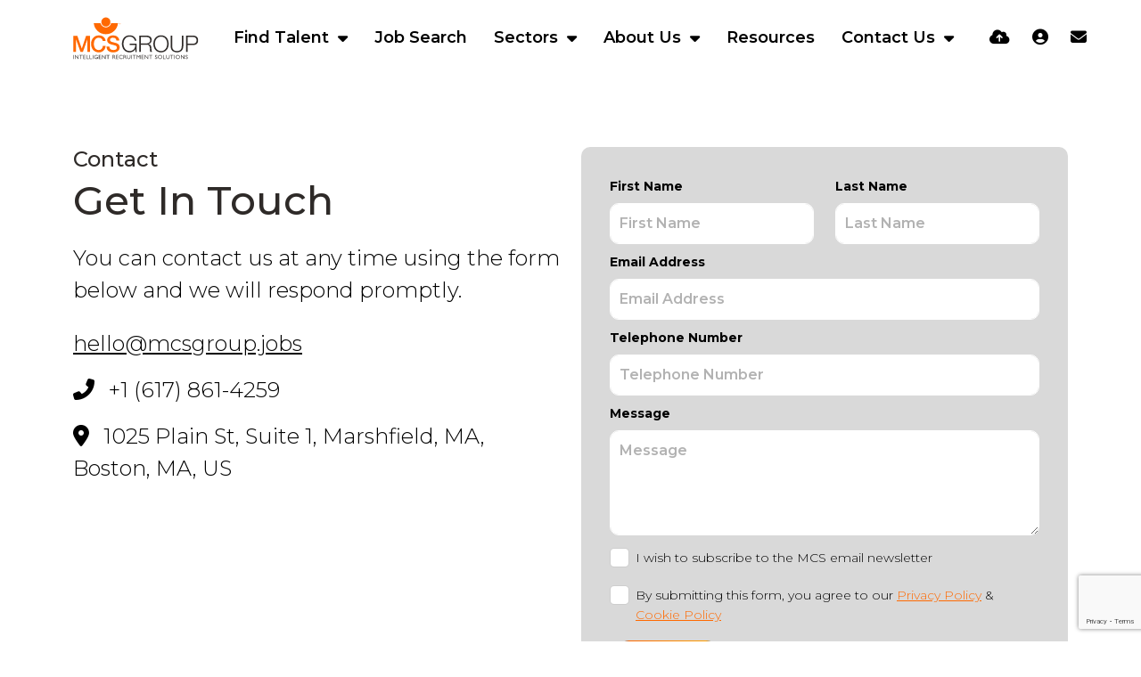

--- FILE ---
content_type: text/html
request_url: https://www.mcsgroupusa.com/contact-us/
body_size: 13736
content:
<!DOCTYPE html><html lang="en-us"><head>
        <meta charset="utf-8">
        <meta name="viewport" content="width=device-width, initial-scale=1, shrink-to-fit=no">
        <link rel="apple-touch-icon" sizes="57x57" href="/img/favicon/apple-icon-57x57.png">
        <link rel="apple-touch-icon" sizes="60x60" href="/img/favicon/apple-icon-60x60.png">
        <link rel="apple-touch-icon" sizes="72x72" href="/img/favicon/apple-icon-72x72.png">
        <link rel="apple-touch-icon" sizes="76x76" href="/img/favicon/apple-icon-76x76.png">
        <link rel="apple-touch-icon" sizes="114x114" href="/img/favicon/apple-icon-114x114.png">
        <link rel="apple-touch-icon" sizes="120x120" href="/img/favicon/apple-icon-120x120.png">
        <link rel="apple-touch-icon" sizes="144x144" href="/img/favicon/apple-icon-144x144.png">
        <link rel="apple-touch-icon" sizes="152x152" href="/img/favicon/apple-icon-152x152.png">
        <link rel="apple-touch-icon" sizes="180x180" href="/img/favicon/apple-icon-180x180.png">
        <link rel="icon" type="image/png" sizes="192x192" href="/img/favicon/android-icon-192x192.png">
        <link rel="icon" type="image/png" sizes="32x32" href="/img/favicon/favicon-32x32.png">
        <link rel="icon" type="image/png" sizes="96x96" href="/img/favicon/favicon-96x96.png">
        <link rel="icon" type="image/png" sizes="16x16" href="/img/favicon/favicon-16x16.png">
        <meta name="application-name" content="&nbsp;">
        <meta name="msapplication-TileColor" content="#FFFFFF">
        <title>Contact Us | MCS Group USA</title>
        
        <meta property="og:type" content="website">
        <meta property="og:title" content="Contact Us | MCS Group USA"> 
        <meta property="og:description" content="At MCS we love to talk and you can call us on 028 9023 5456. Alternatively you can contact us at any time using the form below and we will respond promptly.">
        <meta property="og:image" content="https://www.mcsgroupusa.com/uploads/brandmark-2.svg">
        <meta property="og:image:alt" content="">
        <meta property="og:image:secure_url" content="https://www.mcsgroupusa.com/uploads/brandmark-2.svg">
        <meta property="og:image:alt" content="vsmModulesLite">
        <meta property="og:url" content="https://www.mcsgroupusa.com">
     
        <meta name="twitter:card" content="summary">
        <meta name="twitter:site" content="https://www.mcsgroupusa.com">
        <meta name="twitter:title" content="Contact Us | MCS Group USA">
        <meta name="twitter:creator" content="@venndigital">
        <meta name="twitter:description" content="At MCS we love to talk and you can call us on 028 9023 5456. Alternatively you can contact us at any time using the form below and we will respond promptly.">
        <meta name="twitter:image" content="https://www.mcsgroupusa.com/uploads/brandmark-2.svg">
        <meta name="twitter:image:alt" content="Contact Us | MCS Group USA">
        <meta name="description" content="At MCS we love to talk and you can call us on 028 9023 5456. Alternatively you can contact us at any time using the form below and we will respond promptly."><meta name="keywords" content="">
        <!-- CSS framework -->
<link rel="stylesheet" href="https://cdn.jsdelivr.net/npm/bootstrap@5.3.2/dist/css/bootstrap.min.css" integrity="sha384-T3c6CoIi6uLrA9TneNEoa7RxnatzjcDSCmG1MXxSR1GAsXEV/Dwwykc2MPK8M2HN" crossorigin="anonymous">
<!-- VSM framework -->
<link href="https://cdn.wearevennture.co.uk/cdn/common/css/vsm.min.css" rel="stylesheet">
<link rel="stylesheet" href="/content/theme.css">
<!-- Icon fonts -->
<link href="https://cdn.wearevennture.co.uk/cdn/common/css/all.min.css" rel="stylesheet">
        <link rel="canonical" href="https://www.mcsgroupusa.com/contact-us/"><!-- Google Tag Manager -->
<script>(function(w,d,s,l,i){w[l]=w[l]||[];w[l].push({'gtm.start':
new Date().getTime(),event:'gtm.js'});var f=d.getElementsByTagName(s)[0],
j=d.createElement(s),dl=l!='dataLayer'?'&l='+l:'';j.async=true;j.src=
'https://www.googletagmanager.com/gtm.js?id='+i+dl;f.parentNode.insertBefore(j,f);
})(window,document,'script','dataLayer','GTM-TX7BFGD');</script>
<!-- End Google Tag Manager -->
    <meta name="referrer" content="unsafe-url"></head>
    <body class="">
        <div class="content-wrapper">
            
<!--(Layout) VSM Default Top-->
<header>
    <div class="vsm-top" data-section="vsm-default-top">
        
        <div class="signed-in-bar ajax-loggedin" style="display:none">
    <div class="container">
        <div class="row justify-content-end">
            <div class="col-auto align-items-center d-flex justify-content-center">
                <span class="signed-as">
                    Signed in as <a href="" class="ajax-loggedin-name ajax-loggedin-dashboardUrl"></a>
                </span>
                <div class="media ajax-loggedin-initials" data-initials="">
                    <img alt="placeholder" width="20px" height="20px" decoding="sync" src="https://via.placeholder.com/150x150" class="ajax-loggedin-image">
                </div>
                <a href="" class="sign-out-btn" onclick="(function(event){ event.preventDefault(); document.getElementById('logout-form').submit(); return false; })(event)">
                    <i class="fas fa-sign-out-alt"></i>
                </a>
                <form action="/candidate/logout/" method="post" id="logout-form" style="display:none;"></form>
            </div>
        </div>
    </div>
</div>
        <div class="navigation">
            <div class="container">
                <div class="row align-items-center justify-content-between nowrap">
                    <div class="col-auto">
                        <a href="/" class="brand" aria-label="Branded Logo - Clicks to home page">
    <img style="width: auto" width="200px" height="100px" decoding="sync" src="/uploads/mcslogo.svg" class="logo-1" alt="Branded Logo">
    <img style="width: auto" width="200px" height="100px" decoding="sync" src="/uploads/mscwhite.svg" class="logo-2" alt="Branded Logo">
</a>
                    </div>
                    <div class="col d-flex">
                        <div class="primary-nav">
                            <nav> 
                                <ul>
<nav>
    <ul>
        
        <li class="dropdown">
            <a style="" href="/find-talent/">
                Find Talent
            </a>
            <ul>
                
                <li>
                    <a href="/upload-vacancy/">
                        Upload Vacancy
                    </a>
                </li>
                
                <li>
                    <a href="/find-talent/2025-salary-survey/">
                        2025 Salary Survey
                    </a>
                </li>
                
            </ul>
        </li>
        
        <li>
            <a href="/job-search/">
                Job Search
            </a>
        </li>
        
        
        <li class="dropdown">
            <a style="pointer-events:none;" href="">
                Sectors
            </a>
            <ul>
                
                <li>
                    <a href="/fintech/">
                        Fintech
                    </a>
                </li>
                
                <li>
                    <a href="/health-tech/">
                        Health Tech &amp; Biotech
                    </a>
                </li>
                
                <li>
                    <a href="/it-digital/">
                        IT &amp; Digital
                    </a>
                </li>
                
                <li>
                    <a href="/clean-tech/">
                        Clean Tech &amp; Green Tech
                    </a>
                </li>
                
            </ul>
        </li>
        
        <li class="dropdown">
            <a style="" href="/about-us/">
                About Us
            </a>
            <ul>
                
                <li>
                    <a href="/about-us/meet-the-team/">
                        Meet The Team
                    </a>
                </li>
                
                <li>
                    <a href="/about-us/join-us/">
                        Join Us
                    </a>
                </li>
                
            </ul>
        </li>
        
        <li>
            <a href="/resources/">
                Resources
            </a>
        </li>
        
        
        <li class="dropdown">
            <a style="" href="/contact-us/">
                Contact Us
            </a>
            <ul>
                
                <li>
                    <a href="/great-britain/">
                        Great Britain
                    </a>
                </li>
                
                <li>
                    <a href="https://www.mcsgroup.jobs/">
                        Northern Ireland
                    </a>
                </li>
                
                <li>
                    <a href="/republic-of-ireland/">
                        Republic Of Ireland
                    </a>
                </li>
                
                <li>
                    <a href="/usa/">
                        USA
                    </a>
                </li>
                
            </ul>
        </li>
        
        
    </ul>
</nav>
                                </ul>
                            </nav>
                            
                        </div>
                        
<div class="more-nav">
    <nav>
        <ul>
            
            
            <li data-type="CVMODAL1">
                <a href="" data-bs-toggle="modal" data-bs-target="#cv-dropoff" aria-label="Quick CV Drop Off">
                    <i class="fas fa-cloud-upload-alt"></i>
                    <span class="tooltip">
                        CV Upload
                    </span>
                </a>
            </li>
            
            
            
            <li data-type="SHOWDASHBOARD2" class="ajax-login" data-loginurl="/login/" data-candidatelink="/dashboard/" aria-label="Candidate Log In">
                
            </li>
            
            
            
            <li data-type="QUICKCONTACT3">
                <a href="/contact-us/" aria-label="Contact Page">
                    <i class="fas fa-envelope"></i>
                    <span class="tooltip">
                        Contact Us
                    </span>
                </a>
            </li>
            
            
            
        </ul>
    </nav>
</div>
                        <div class="more-nav">
                            <nav>
                                <ul>
                                
                                    <li class="mobile">
                                        <span class="burger-menu toggle-menu slide-menu__control" data-action="toggle" data-target="mobile-menu">
                                            <span></span>
                                        </span>
                                    </li>
                                </ul>
                            </nav>
                        </div>
                    </div>
                </div>
            </div>
        </div>
    </div>
</header>
    
<div class="modal fade" id="cv-dropoff" tabindex="-1" aria-labelledby="exampleModalLabel" aria-hidden="true">
    <div class="modal-dialog modal-dialog-centered modal-lg">
        <div class="modal-content">
            <div class="modal-header">
                <button type="button" class="btn-close" data-bs-dismiss="modal" aria-label="Close"></button>
            </div>
            <div class="modal-body">
                <div class="bg" style="background-image:url('');">
                    <div class="component-wrapper">
                        <div class="vsm-body">
                            <div class="container">
                                <div class="row">
                                    <div class="col-12">
                                        <div class="content">
                                            <h3 class="md-heading">Quick CV Drop Off</h3>
                                            <div class="rte">
                                            
                                            </div>
                                        </div>
                                    </div>
                                    <div class="col-12">
                                        <div class="form-holder">
                                            <form action="/api/form/curriculumvitae/vsm-drop-off-your-cv/" id="submitcvmodal" data-vennture-form="true" callback="onDropCV" enablebuttonaftersuccess="false" method="post" class="apteveForm">
                                                <input type="hidden" name="redirect-to" value="/thankyou-uploadcv/">
                                                <div class="row">
                                                    <div class="col">
                                                        <div class="row">
                                                            <div class="col">
                                                                <div class="element text form-group">
                                                                    <label>
                                                                        First Name
                                                                    </label>
                                                                    <div class="field">
                                                                        <input data-req="Required" class="form-control" type="text" placeholder="First Name" id="submitcvmodal-firstname" name="firstname">
                                                                    </div>
                                                                    <span class="error required-text" style="display:none;">
    This is a required field
</span>
                                                                </div>
                                                            </div>
                                                            <div class="col">
                                                                <div class="element text form-group">
                                                                    <label>
                                                                        Last Name
                                                                    </label>
                                                                    <div class="field">
                                                                        <input data-req="Required" class="form-control" type="text" placeholder="Last Name" id="submitcvmodal-lastname" name="lastname">
                                                                    </div>
                                                                    <span class="error required-text" style="display:none;">
    This is a required field
</span>
                                                                </div>
                                                            </div>
                                                        </div>
                                                        <div class="row">
                                                            <div class="col">
                                                                <div class="element text form-group">
                                                                    <label>
                                                                        Email Address
                                                                    </label>
                                                                    <div class="field">
                                                                        <input data-req="Required" class="form-control" type="email" placeholder="Email Address" id="submitcvmodal-emailaddress" name="email">
                                                                    </div>
                                                                    <span class="error required-email" style="display:none;">
    A valid email address is required
</span>
                                                                    <span class="error required-text" style="display:none;">
    This is a required field
</span>
                                                                </div>
                                                            </div>
                                                            <div class="col">
                                                                <div class="element text form-group">
                                                                    <label>
                                                                        Telephone Number
                                                                    </label>
                                                                    <div class="field">
                                                                        <input data-req="Required" class="form-control" type="text" placeholder="Telephone Number" id="submitcvmodal-phonenumber" name="phonenumber">
                                                                    </div>
                                                                    <span class="error required-text" style="display:none;">
    This is a required field
</span>
                                                                </div>
                                                            </div>
                                                        </div>
                                                        <div class="row">
                                                            <div class="col">
                                                                <div class="element select form-group">
                                                                    <label>
                                                                       Job Type
                                                                    </label>
                                                                    <div class="field">
                                                                        <select class="form-control" name="cvjobtypes" data-req="Required" data-isselected="false"> 
                                                                            <option value="">-- Please Select --</option>
                                                                            
<option value="Contract">Contract</option>
<option value="Permanent">Permanent</option>
                                                                        </select>
                                                                    </div>
                                                                    <span class="error required-text" style="display:none;">
    This is a required field
</span>
                                                                </div>
                                                            </div>
                                                        </div>
                                                        <div class="row">
                                                            <div class="col">
                                                                <div class="element select form-group">
                                                                    <label>
                                                                        CV upload or URL
                                                                    </label>
                                                                    <div class="field">
                                                                        <select class="form-select" data-req="Required" data-isselected="false" id="dropcv-cvtype" name="dropcv-cvtype">
                                                                            <option value="" selected="">
                                                                                -- Please Select --
                                                                            </option>
                                                                            <option value="CV URL">
                                                                                CV URL
                                                                            </option>
                                                                            <option value="CV Upload">
                                                                                CV Upload
                                                                            </option>
                                                                        </select>
                                                                    </div>
                                                                    <span class="error required-text" style="display:none;">
    This is a required field
</span>
                                                                </div>
                                                            </div>
                                                            <div class="col">
                                                                <div class="element text form-group" style="display:none" id="dropcv-cv-url">
                                                                    <label>
                                                                        CV URL
                                                                    </label>
                                                                    <div class="field">
                                                                        <input data-req="Required" type="text" id="submitcvmodal-cvurl" placeholder="CV URL" name="cvurl" class="form-control">
                                                                    </div>
                                                                    <span class="error required-text" style="display:none;">
    This is a required field
</span>
                                                                </div>
                                                                <div class="element file" id="dropcv-cv-file" style="display:none">
                                                                    <label>
                                                                        CV Upload
                                                                    </label>
                                                                    <div class="field">
                                                                        <div class="custom-file">
                                                                            <input data-req="Required" id="submitcvmodal-cvupload" name="cv" type="file" class="custom-file-input" data-isfilevalid="false">
                                                                            <label class="custom-file-label" for="submitcvmodal-cvupload">
                                                                                <span class="d-inline-block text-truncate w-75">
                                                                                    Choose File
                                                                                </span>
                                                                            </label>
                                                                        </div>
                                                                        <span class="error required-filesize" style="display:none;">
    You can only upload files up to 10 MB in size
</span>
                                                                        <span class="error required-filetype" style="display:none;">
    You can only upload doc, docx or pdf files
</span>
                                                                        <span class="error required-text" style="display:none;">
    This is a required field
</span>
                                                                    </div>
                                                                </div>   
                                                            </div>
                                                        </div>
                                                        <div class="row">
                                                            <div class="col">
                                                                <div class="element checkbox form-group">
                                                                    <div class="field">
                                                                        <div class="icheck-primary">
                                                                            <input type="checkbox" id="submitcvmodal-marketingoptin" name="marketing">
                                                                            <label class="" for="submitcvmodal-marketingoptin">
                                                                                I wish to subscribe to the MCS email newsletter
                                                                            </label>
                                                                        </div>
                                                                    </div>
                                                                </div>
                                                            </div>
                                                        </div>
                                                        <div class="row">
                                                            <div class="col">
                                                                <div class="element checkbox form-group">
                                                                    <div class="field">
                                                                        <div class="icheck-primary">
                                                                            <input type="checkbox" id="submitcvmodal-termsandconditions" data-req="Required">
                                                                            <label class="" for="submitcvmodal-termsandconditions">
                                                                                By submitting this form, you agree to our <a href="/privacy-policy/" target="_blank">Privacy Policy</a> &amp; <a href="/cookie-policy/" target="_blank">Cookie Policy</a>
                                                                            </label>
                                                                        </div>
                                                                    </div>
                                                                    <span class="error required-text" style="display:none;">
    This is a required field
</span>
                                                                </div>
                                                            </div>
                                                        </div>
                                                        <input type="text" name="utm_source" style="display:none" id="globalmodalsubmitcvutmtrackingsrc">
                                                        <input type="text" name="utm_campaign" style="display:none" id="globalmodalsubmitcvutmtrackingcampaign">
                                                        <input type="text" name="utm_medium" style="display:none" id="globalmodalsubmitcvutmtrackingmedium">
                                                        <input type="text" name="utm_content" style="display:none" id="globalmodalsubmitcvutmtrackingcontent">
                                                        <input type="text" name="gclid" style="display:none" id="globalmodalsubmitcvgclid">
                                                        <input type="text" name="pagesource" style="display:none" id="globalmodalsubmitcvpagesrc">
                                                        <input type="text" name="submissionpagesource" style="display:none" id="globalmodalsubmitcvsubmissionpagesrc">
                                                        <div class="row">
                                                            <div class="col">
                                                                <div class="element submit">
                                                                    <button type="submit" class="btn">
                                                                        <span>Upload CV</span>
                                                                    </button>
                                                                </div>
                                                            </div>
                                                        </div>
                                                    </div>
                                                </div>
                                            </form>
                                            <script>
                                                window.addEventListener('DOMContentLoaded', (event) => {
                                                    $('#submitcvmodal select[name="dropcv-cvtype"]').on('change', function(){
                                                        if($(this).val() === "CV URL"){
                                                            $('#submitcvmodal #dropcv-cv-url').show();
                                                            $('#submitcvmodal #dropcv-cv-file').hide();
                                                        } else if($(this).val() === "CV Upload"){
                                                            $('#submitcvmodal #dropcv-cv-url').hide();
                                                            $('#submitcvmodal #dropcv-cv-file').show();
                                                        } else{
                                                            $('#submitcvmodal #dropcv-cv-url').hide();
                                                            $('#submitcvmodal #dropcv-cv-file').hide();
                                                        }
                                                    })
                                                    
                                                });
                                            </script>
                                        </div>
                                    </div>
                                </div>
                            </div>
                        </div>
                    </div>
                </div>
            </div>
        </div>
    </div>
</div>
<nav class="slide-menu" id="mobile-menu">
    <ul>
        
        
        
        
        <li>
            <a href="/find-talent/">
                Find Talent
            </a>
            <ul>
                <li>
                    <a href="/find-talent/">
                        Find Talent
                    </a>
                </li>
                
                <li>
                    <a href="/upload-vacancy/">
                        Upload Vacancy
                    </a>
                </li>
                <ul>
                    <li>
                        <a href="/upload-vacancy/">
                            Upload Vacancy
                        </a>
                    </li>
                    <li>
                        <a href="">
                            
                        </a>
                    </li>
                </ul>
                
                <li>
                    <a href="/find-talent/2025-salary-survey/">
                        2025 Salary Survey
                    </a>
                </li>
                <ul>
                    <li>
                        <a href="/find-talent/2025-salary-survey/">
                            2025 Salary Survey
                        </a>
                    </li>
                    <li>
                        <a href="">
                            
                        </a>
                    </li>
                </ul>
                
            </ul>
        </li>
        
        
        
        <li>
            <a href="/job-search/">
                Job Search
            </a>       
        </li>
        
        
        
        
        
        <li>
            <a href="">
                Sectors
            </a>
            <ul>
                
                    
                        
                    
                
                
                <li>
                    <a href="/fintech/">
                        Fintech
                    </a>
                </li>
                <ul>
                    <li>
                        <a href="/fintech/">
                            Fintech
                        </a>
                    </li>
                    <li>
                        <a href="">
                            
                        </a>
                    </li>
                </ul>
                
                <li>
                    <a href="/health-tech/">
                        Health Tech &amp; Biotech
                    </a>
                </li>
                <ul>
                    <li>
                        <a href="/health-tech/">
                            Health Tech &amp; Biotech
                        </a>
                    </li>
                    <li>
                        <a href="">
                            
                        </a>
                    </li>
                </ul>
                
                <li>
                    <a href="/it-digital/">
                        IT &amp; Digital
                    </a>
                </li>
                <ul>
                    <li>
                        <a href="/it-digital/">
                            IT &amp; Digital
                        </a>
                    </li>
                    <li>
                        <a href="">
                            
                        </a>
                    </li>
                </ul>
                
                <li>
                    <a href="/clean-tech/">
                        Clean Tech &amp; Green Tech
                    </a>
                </li>
                <ul>
                    <li>
                        <a href="/clean-tech/">
                            Clean Tech &amp; Green Tech
                        </a>
                    </li>
                    <li>
                        <a href="">
                            
                        </a>
                    </li>
                </ul>
                
            </ul>
        </li>
        
        
        
        
        <li>
            <a href="/about-us/">
                About Us
            </a>
            <ul>
                <li>
                    <a href="/about-us/">
                        About Us
                    </a>
                </li>
                
                <li>
                    <a href="/about-us/meet-the-team/">
                        Meet The Team
                    </a>
                </li>
                <ul>
                    <li>
                        <a href="/about-us/meet-the-team/">
                            Meet The Team
                        </a>
                    </li>
                    <li>
                        <a href="">
                            
                        </a>
                    </li>
                </ul>
                
                <li>
                    <a href="/about-us/join-us/">
                        Join Us
                    </a>
                </li>
                <ul>
                    <li>
                        <a href="/about-us/join-us/">
                            Join Us
                        </a>
                    </li>
                    <li>
                        <a href="">
                            
                        </a>
                    </li>
                </ul>
                
            </ul>
        </li>
        
        
        
        <li>
            <a href="/resources/">
                Resources
            </a>       
        </li>
        
        
        
        
        
        <li>
            <a href="/contact-us/">
                Contact Us
            </a>
            <ul>
                <li>
                    <a href="/contact-us/">
                        Contact Us
                    </a>
                </li>
                
                <li>
                    <a href="/great-britain/">
                        Great Britain
                    </a>
                </li>
                <ul>
                    <li>
                        <a href="/great-britain/">
                            Great Britain
                        </a>
                    </li>
                    <li>
                        <a href="">
                            
                        </a>
                    </li>
                </ul>
                
                <li>
                    <a href="https://www.mcsgroup.jobs/">
                        Northern Ireland
                    </a>
                </li>
                <ul>
                    <li>
                        <a href="https://www.mcsgroup.jobs/">
                            Northern Ireland
                        </a>
                    </li>
                    <li>
                        <a href="">
                            
                        </a>
                    </li>
                </ul>
                
                <li>
                    <a href="/republic-of-ireland/">
                        Republic Of Ireland
                    </a>
                </li>
                <ul>
                    <li>
                        <a href="/republic-of-ireland/">
                            Republic Of Ireland
                        </a>
                    </li>
                    <li>
                        <a href="">
                            
                        </a>
                    </li>
                </ul>
                
                <li>
                    <a href="/usa/">
                        USA
                    </a>
                </li>
                <ul>
                    <li>
                        <a href="/usa/">
                            USA
                        </a>
                    </li>
                    <li>
                        <a href="">
                            
                        </a>
                    </li>
                </ul>
                
            </ul>
        </li>
        
    </ul>
</nav>
<!--(Layout) VSM Default Top-->
            <section class="main">
                
<div class="vsm-split-get-in-touch-form-content padding-top padding-bottom " data-section="vsm-split-get-in-touch-form-and-content-RGX__g__PSVaU=">
    <div class="bg">
        <div class="component-wrapper">
            <div class="vsm-body">
                <div class="container">
                    <div class="row">
                        <div class="col">
                            <div class="content">
                                 <h5 class="xs-heading">Contact</h5>
                                
                                <h1 class="md-heading">Get In Touch</h1>
                               
                                <div class="rte larger-text"><p id="isPasted">You can contact us at any time using the form below and we will respond promptly.</p></div>
                                 <ul class="general-contact-details">
                                <li><a href="mailto:hello@mcsgroup.jobs">hello@mcsgroup.jobs</a></li>
                                <li><i class="fas fa-phone-alt"></i> +1 (617) 861-4259</li>
                                <li><i class="fas fa-map-marker-alt"></i> 1025 Plain St, Suite 1, Marshfield, MA, Boston, MA, US</li>
                                </ul>
                                <ul class="socials">
                                    
                                </ul>
                            </div>
                        </div>
                        <div class="col">
                            <div class="form-holder">
                                <form action="https://cms.wearevennture.co.uk/form/submit/" enctype="multipart/form-data" id="vsm-split-get-in-touch-form" method="post" novalidate="novalidate" onkeypress="updateForm('vsm-split-get-in-touch-form', 'https://cms.wearevennture.co.uk', 'RGX__g__PSVaU=')" class="apteveForm">
                                    <input type="hidden" value="RGX__g__PSVaU=" name="formlink">
    	    <input type="hidden" value="" name="extra"><input type="hidden" value="" name="authenticationkey" class="authenticationkey">
                                    <div class="row">
                                        <div class="col">
                                             
                                            
                                        </div>
                                    </div>
                                    <div class="row">
                                        <div class="col">
                                            <div class="row">
                                                <div class="col">
                                                    <div class="element text form-group">
                                                        <label>
                                                            First Name
                                                        </label>
                                                        <div class="field">
                                                            <input placeholder="First Name" class="form-control" data-req="Required" id="first-name" name="first-name" type="text" data-val="true" data-val-required="Required">
                                                        </div>
                                                        <span class="error required-text" style="display:none;">
    This is a required field
</span>
                                                    </div>
                                                </div>
                                                <div class="col">
                                                    <div class="element text form-group">
                                                        <label>
                                                            Last Name
                                                        </label>
                                                        <div class="field">
                                                            <input placeholder="Last Name" class="form-control" data-req="Required" id="last-name" name="last-name" type="text" data-val="true" data-val-required="Required">
                                                        </div>
                                                        <span class="error required-text" style="display:none;">
    This is a required field
</span>
                                                    </div>
                                                </div>
                                            </div>
                                            <div class="row">
                                                <div class="col">
                                                    <div class="element text form-group">
                                                        <label>
                                                            Email Address
                                                        </label>
                                                        <div class="field">
                                                            <input placeholder="Email Address" class="form-control" data-req="" id="email-address" name="email-address" type="email" data-val="true" data-val-required="Required" data-val-email="Invalid Email">
                                                        </div>
                                                        <span class="error required-email" style="display:none;">
    A valid email address is required
</span>
                                                        <span class="error required-text" style="display:none;">
    This is a required field
</span>
                                                    </div>
                                                </div>
                                            </div>
                                            <div class="row">
                                                <div class="col">
                                                    <div class="element text form-group">
                                                        <label>
                                                            Telephone Number
                                                        </label>
                                                        <div class="field">
                                                            <input placeholder="Telephone Number" class="form-control" data-req="" id="telephone" name="telephone" type="text" data-val="true" data-val-required="Required">
                                                        </div>
                                                        <span class="error required-text" style="display:none;">
    This is a required field
</span>
                                                    </div>
                                                </div>
                                            </div>
                                            <div class="row">
                                                <div class="col">
                                                    <div class="element textarea form-group">
                                                        <label>
                                                            Message
                                                        </label>
                                                        <div class="field">
                                                            <textarea placeholder="Message" rows="4" class="form-control" data-req="" id="message" name="message" type="textarea" data-val="true" data-val-required="Required"></textarea>
                                                        </div>
                                                        <span class="error required-text" style="display:none;">
    This is a required field
</span>
                                                    </div>
                                                </div>
                                            </div>
                                            <div class="row">
                                                <div class="col">
                                                    <div class="element checkbox form-group">
                                                        <div class="field">
                                                            <div class="icheck-primary">
                                                                <input placeholder="Marketing Opt In" id="marketing-opt-in" name="marketing-opt-in" type="checkbox" value="Yes" data-val="false">
                                                                <label class="" for="marketing-opt-in">
                                                                    I wish to subscribe to the MCS email newsletter
                                                                </label>
                                                            </div>
                                                        </div>
                                                    </div>
                                                </div>
                                            </div>
                                            <div class="row">
                                                <div class="col">
                                                    <div class="element checkbox form-group">
                                                        <div class="field">
                                                            <div class="icheck-primary">
                                                                <input type="checkbox" id="terms-and-conditions" name="terms-and-conditions" data-req="Required">
                                                                <label class="" for="terms-and-conditions">
                                                                    By submitting this form, you agree to our <a href="/privacy-policy/" target="_blank">Privacy Policy</a> &amp; <a href="/cookie-policy/" target="_blank">Cookie Policy</a>
                                                                </label>
                                                            </div>
                                                        </div>
                                                        <span class="error required-text" style="display:none;">
    This is a required field
</span>
                                                    </div>
                                                </div>
                                            </div>
                                            <div class="row">
                                                <div class="col">
                                                    <div class="element submit">
                                                        <input type="submit" class="btn" value="Submit">
                                                        
                                                    </div>
                                                </div>
                                            </div>
                                        </div>
                                    </div>
                                </form>
                            </div>
                        </div>
                    </div>
                </div>
            </div>
        </div>
    </div>
</div><div class="vsm-content-in-image-carousel padding-top padding-bottom " data-section="vsm-content-in-image-carousel-fTzIhtlsz4Q=">
    <div class="bg">
        <div class="component-wrapper">
            <div class="vsm-header">
                <div class="container">
                    <div class="row justify-content-between">
                        <div class="col">
                            <div class="subtitle">Sectors we work in</div>
                            <h2 class="md-heading">Working with the talented &amp; ambitious</h2>
                            
                        </div>
                        <div class="col-auto">
                            
                        </div>
                    </div>
                </div>
            </div>
            <div class="vsm-body">
                <div class="container">
                    <div class="row">
                        <div class="col">
                            <div class="flex-wrapper">
                                <div class="flex-item">
                                    <div class="swiper-container variable-slides" data-per-view="[&quot;1&quot;,&quot;2&quot;,&quot;3&quot;,&quot;3&quot;]" data-slide-speed="1000" data-slide-delay="0" data-slide-options="[&quot;false&quot;,&quot; false&quot;]">
                                        <div class="swiper-wrapper">
                                            
                                            <div class="swiper-slide" data-name="">
                                                <div class="content-in-image">
                                                   
                                                    <div class="media"><img decoding="async" loading="lazy" src="https://sitescdn.wearevennture.co.uk/public/mcs-us-v2/assets/untitleddesign15.webp" alt="venn-placeholder-image-1"> </div>
                                                      
                                                    <div class="content w-100">
                                                        <div class="media"><img decoding="async" loading="lazy" src="/uploads/computer-monitor-svgrepo-com.svg" alt=""> </div>
                                                        
                                                        <h3 class="sm-heading text-white">IT &amp; Digital</h3>
                                                        
                                                        
                                                        
                                                        <a href="/it-digital/" class="inline-link"><span>Read More</span></a>
                                                    </div>
                                                </div>
                                            </div>
                                            
                                            <div class="swiper-slide" data-name="">
                                                <div class="content-in-image">
                                                   
                                                    <div class="media"><img decoding="async" loading="lazy" src="https://sitescdn.wearevennture.co.uk/public/mcs-us-v2/assets/getty-images-lau3hadweee-unsplash.webp" alt="venn-placeholder-image-1"> </div>
                                                      
                                                    <div class="content w-100">
                                                        <div class="media"><img decoding="async" loading="lazy" src="/uploads/fintech-data.svg" alt=""> </div>
                                                        
                                                        <h3 class="sm-heading text-white">Fintech</h3>
                                                        
                                                        
                                                        
                                                        <a href="/fintech/" class="inline-link"><span>Read More</span></a>
                                                    </div>
                                                </div>
                                            </div>
                                            
                                            <div class="swiper-slide" data-name="">
                                                <div class="content-in-image">
                                                   
                                                    <div class="media"><img decoding="async" loading="lazy" src="https://sitescdn.wearevennture.co.uk/public/mcs-us-v2/assets/getty-images-vkdhru7ahgk-unsplash.webp" alt=""> </div>
                                                      
                                                    <div class="content w-100">
                                                        <div class="media"><img decoding="async" loading="lazy" src="/uploads/microscope.svg" alt=""> </div>
                                                        
                                                        <h3 class="sm-heading text-white">Healthtech &amp; Biotech</h3>
                                                        
                                                        
                                                        
                                                        <a href="/health-tech/" class="inline-link"><span>Read More</span></a>
                                                    </div>
                                                </div>
                                            </div>
                                            
                                            <div class="swiper-slide" data-name="">
                                                <div class="content-in-image">
                                                   
                                                    <div class="media"><img decoding="async" loading="lazy" src="https://sitescdn.wearevennture.co.uk/public/mcs-us-v2/assets/unsplash-community-n9jlqdy0tcq-unsplash.webp" alt="venn-placeholder-image-1"> </div>
                                                      
                                                    <div class="content w-100">
                                                        <div class="media"><img decoding="async" loading="lazy" src="/uploads/wind-power.svg" alt=""> </div>
                                                        
                                                        <h3 class="sm-heading text-white">Cleantech &amp; Greentech</h3>
                                                        
                                                        
                                                        
                                                        <a href="/clean-tech/" class="inline-link"><span>Read More</span></a>
                                                    </div>
                                                </div>
                                            </div>
                                            
                                        </div>
                                    </div>
                                </div>
                                <div class="flex-item">
                                    <div class="swiper-pagination"></div>
                                    <div class="swiper-navigation">
                                        <div class="swiper-button-prev"><i class="fas fa-angle-left"></i>
                                        </div>
                                        <div class="swiper-button-next"><i class="fas fa-angle-right"></i>
                                        </div>
                                    </div>
                                </div>
                            </div>
                        </div>
                    </div>
                </div>
            </div>
        </div>
    </div>
</div><div style="overflow: hidden" class="vsm-split-content-25-25-25-25 padding-top light-theme" data-section="vsm-split-content-25-25-25-25-VuRuP99q7lo=">
        <div class="bg">
            <div class="container">
                <div class="component-wrapper">
                    <div class="vsm-header">
                        <div class="row ">
                            <div class="col justify-content-start align-left">
                                <div class="subtitle">Locations</div>
                                <h3 class="md-heading">Our Offices</h3>
                                
                                
                            </div>
                        </div>
                    </div>
                    <div class="vsm-body">
                        <div class="row">
                            
                            <div class="col ">
                                <div class="content">
                                    <div class="media"><img height="150px" width="310px" decoding="async" loading="lazy" style="object-fit: " src="https://sitescdn.wearevennture.co.uk/public/mcs-us-v2/assets/nastuh-abootalebi-ehd8y1znfpk-unsplash.webp" alt=""></div>
                                    <div class="inner-content d-flex flex-column ">
                                        <h3 class="xs-heading">Great Britian</h3>
                                        <div class="rte"><p id="isPasted">MCS Group’s recruitment work supports clients and candidates throughout the UK, empowering businesses to build and retain great teams across a wide range of industries, from technology and engineering to finance and accounting to sales.</p></div>
                                        <div class="link-container mt-auto"><a href="/great-britain/" class="btn"><span>Read More</span></a></div>
                                    </div>
                                </div>
                            </div>
                            
                            <div class="col ">
                                <div class="content">
                                    <div class="media"><img height="150px" width="310px" decoding="async" loading="lazy" style="object-fit: " src="https://sitescdn.wearevennture.co.uk/public/mcs-us-v2/assets/toa-heftiba-gen2kuizpui-unsplash.webp" alt=""></div>
                                    <div class="inner-content d-flex flex-column ">
                                        <h3 class="xs-heading">Northern Ireland</h3>
                                        <div class="rte"><p id="isPasted">MCS Group works with clients and candidates throughout Northern Ireland, empowering businesses to build and retain great teams across industries such as technology, accountancy, financial services, manufacturing, sales and marketing, HR and professional services.&nbsp;</p></div>
                                        <div class="link-container mt-auto"><a href="/northern-ireland/" class="btn"><span>Read More</span></a></div>
                                    </div>
                                </div>
                            </div>
                            
                            <div class="col ">
                                <div class="content">
                                    <div class="media"><img height="150px" width="310px" decoding="async" loading="lazy" style="object-fit: " src="https://sitescdn.wearevennture.co.uk/public/mcs-us-v2/assets/nastuh-abootalebi-ywwob8kwock-unsplash.webp" alt=""></div>
                                    <div class="inner-content d-flex flex-column ">
                                        <h3 class="xs-heading">Republic Of Ireland</h3>
                                        <div class="rte"><p id="isPasted">Are you searching for exceptional tech talent in the competitive job market in Ireland? At MCS Group, we specialise in finding and connecting you with the brightest tech professionals to drive your business forward. With our deep understanding of the industry and extensive network, we are your trusted partner in navigating the market.</p></div>
                                        <div class="link-container mt-auto"><a href="/republic-of-ireland/" class="btn"><span>Read More</span></a></div>
                                    </div>
                                </div>
                            </div>
                            
                            <div class="col ">
                                <div class="content">
                                    <div class="media"><img height="150px" width="310px" decoding="async" loading="lazy" style="object-fit: " src="https://sitescdn.wearevennture.co.uk/public/mcs-us-v2/assets/s-o-c-i-a-l-c-u-t-1rt4txddabm-unsplash.webp" alt=""></div>
                                    <div class="inner-content d-flex flex-column ">
                                        <h3 class="xs-heading">United States of America</h3>
                                        <div class="rte"><p id="isPasted">We're passionate about what we do and the impact we have on people's lives, finding the best people for hard-to-fill jobs and the best roles for talented individuals. Our specialist teams partner with clients and candidates throughout the east coast of the United States, primarily in the north-eastern region – New England, New York, and New Jersey.</p></div>
                                        <div class="link-container mt-auto"><a href="https://www.mcsgroup.jobs/" class="btn"><span>Read More</span></a></div>
                                    </div>
                                </div>
                            </div>
                            
                        </div>
                    </div>
                </div>
            </div>
        </div>
    </div>
<div class="vsm-latest-featured-alt padding-top padding-bottom  isliquidmodule" data-section="vsm-latest-featured-alt-hhzp9CWgVg4=">
    <div class="bg">
        <div class="component-wrapper">
            <div class="vsm-header">
                <div class="container">
                    <div class="row justify-content-between">
                        <div class="col">
                            <h4 class="subtitle">
                                News
                            </h4>
                            <h3 class="md-heading">
                                Our latest insights
                            </h3>
                        </div>
                        
                        <div class="col-auto">
                            <a href="/resources/" class="btn">
                                <span>Read More</span>
                            </a>
                        </div>
                    </div>
                </div>
            </div>
            <div class="vsm-body">
                <div class="container">
                    <div class="row">
                        <script type="text/html" class="vsm-media-liquid defaultMediaLiquid" data-cattag="" data-slug="" data-hasrollback="true" data-mediatypes="blog">
                            {% for item in items limit: 3 %}
                            <div class="col">
                                <div class="content-card ">
                                    <div class="media">
                                        <img src="{{item.image}}" alt="{{item.title}}">
                                    </div>
                                    <div class="content">
                                        <div class="media">
                                            <img src="{{item.image}}">
                                        </div>
                                        <span class="subtitle">
                                            {% assign d = item.postDate | date: "%d" | plus:'0' %}
                                            {{ item.postDate | date: "%B" }} {% case d %}{% when 1 or 21 or 31 %}{{ d }}st
                                                {% when 2 or 22 %}{{ d }}nd{% when 3 or 23 %}{{ d }}rd{% else %}{{ d }}th{% endcase %}, {{ item.postDate | date: "%Y" }}
                                        </span>
                                        <h4 class="xs-heading">
                                            {{item.title}}
                                        </h4>
                                        <div class="rte">
                                            {{item.content | strip_html2 | truncate: "150", "..."}} 
                                        </div>
                                        <a href="{{item.url}}" class="inline-link">
                                            <span>Read More</span>
                                        </a>
                                    </div>
                                </div>
                            </div>
                            {% endfor %}
                        </script>
                    </div>
                </div>
            </div>
        </div>
    </div>
</div>
            </section>
            
<!--(Layout) VSM Default Footer-->
<footer style="position: relative" class="vsm-default-footer" data-section="vsm-default-footer">
    <div style="position: relative; z-index: 1" class="bg">
        <div class="component-wrapper">
            <div class="vsm-body">
                <div class="container">
                    <div class="row justify-content-between">
                        <div class="col-12 col-md-5 col-lg-3">
                            <div class="row">
                                <div class="col">
                                    
<h5 class="xs-heading">
    Contact Us
</h5>
<div class="contact-info">
    
    
    <div>
        Email
    </div>
    <div>
        <span>
            
            <a href="mailto:hello@mcsgroup.jobs">
                hello@mcsgroup.jobs
            </a>
        </span>
    </div>
    
    
    
    <div>
        Telephone
    </div>
    <div>
        <span>
            
            <a href="tel:+1 617-861-4259">
                +1 617-861-4259
            </a>
        </span>
    </div>
    
    
</div>
                                    <h5 class="xs-heading">
                                        Find us on social
                                    </h5>                                    
                                    <ul class="socials">
<li>
    <a href="https://www.linkedin.com/company/mcs-group/" target="_blank">
        <i class="fab fa-linkedin"></i>
    </a>
</li>
<li>
    <a href="https://www.instagram.com/mcsgroupbelfast/" target="_blank">
        <i class="fab fa-instagram"></i>
    </a>
</li>
<li>
    <a href="https://www.facebook.com/MCSGroupNI" target="_blank">
        <i class="fab fa-facebook"></i>
    </a>
</li>
<li>
    <a href="https://twitter.com/MCSGroupBelfast" target="_blank">
        <i class="fab fa-x-twitter"></i>
    </a>
</li>
<li>
    <a href="https://www.youtube.com/channel/UCImj359i9AvoISw9hkXWDOg?reload=9" target="_blank">
        <i class="fab fa-youtube"></i>
    </a>
</li>
</ul>
                                </div>
                            </div>
                        </div>
                        <div class="col-12 col-md-4 col-lg-5">
                            <div class="row">
                                <div class="col">
    <h5 class="xs-heading">
        Useful Links
    </h5>
    <ul class="footer-links">
        
        <li>
            <a href="/about-us/" data-ignore="quicklink">
                About Us
            </a>
        </li>
        
        <li>
            <a href="/about-us/meet-the-team/" data-ignore="quicklink">
                Meet The Team
            </a>
        </li>
        
        <li>
            <a href="/job-search/" data-ignore="quicklink">
                Job Search
            </a>
        </li>
        
        <li>
            <a href="/find-talent/" data-ignore="quicklink">
                Find Talent
            </a>
        </li>
        
        <li>
            <a href="/resources/search-results/" data-ignore="quicklink">
                Resources
            </a>
        </li>
        
        <li>
            <a href="https://portal.mcsgroup.jobs/login/auth" data-ignore="quicklink">
                Submit Timesheets
            </a>
        </li>
        
    </ul>
</div>
                                <div class="col">
    <h5 class="xs-heading">
        Legal
    </h5>
    <ul class="footer-links">
        
        <li>
            <a href="/privacy-policy/" data-ignore="quicklink">
                Privacy Policy
            </a>
        </li>
        
        <li>
            <a href="/cookie-policy/" data-ignore="quicklink">
                Cookie Policy
            </a>
        </li>
        
        <li>
            <a href="/accessibility-statement/" data-ignore="quicklink">
                Accessibility Statement
            </a>
        </li>
        
        <li>
            <a href="/quality-statement/" data-ignore="quicklink">
                MCS Quality Statement
            </a>
        </li>
        
        <li>
            <a href="/sub-contractor-charter/" data-ignore="quicklink">
                Sub Contractor Charter
            </a>
        </li>
        
    </ul>
</div>
                            </div>
                        </div>
                        <div class="col-12 col-md-12 col-lg-4">
                            <div class="row">
                                <div class="col">
                                    
<div class="newsletter-signup"> 
    <h5 class="xs-heading">
        Sign up to our newsletter
    </h5> 
    <p>
        
    </p> 
    <form action="https://cms.wearevennture.co.uk/form/submit/" enctype="multipart/form-data" id="newsletterfooter" method="post" novalidate="novalidate" onkeypress="updateForm('newsletterfooter', 'https://cms.wearevennture.co.uk', 'YDq2RSp--wlA=')" class="apteveForm">
        <input type="hidden" value="YDq2RSp--wlA=" name="formlink">
    	    <input type="hidden" value="" name="extra"><input type="hidden" value="" name="authenticationkey" class="authenticationkey">
        <field> 
            <div class="input-group mb-3 form-group"> 
                <input placeholder="Email Address" id="email-address" name="email-address" data-req="Required" type="email" data-val="true" data-val-email="isemail">
            
                <button class="footer-btn" type="submit" id="button-addon2">
                    <i class="fas fa-envelope"></i>
                </button> 
                <span class="error required-email" style="display:none;">
    A valid email address is required
</span>
                <span class="error required-text" style="display:none;">
    This is a required field
</span>
            </div> 
        </field> 
    </form>
</div>
                                </div>
                            </div>
                        </div>
                    </div>
                </div>
            </div>
        </div>
    </div>
</footer>
<div class="vsm-default-signoff">
    <div class="bg">
        <div class="component-wrapper">
            <div class="vsm-body">
                <div class="container">
                    <div class="row justify-content-between">
                        <div class="col">
                            <span class="copyright"><span class="cyear"></span> MCS Group</span>
                            <ul class="signoff-links">
                                
                                <li><a href="/cookie-policy/">Cookie Policy</a></li>
                                
                                <li><a href="/privacy-policy/">Privacy Policy</a></li>
                                
                                <li><a href="/html-sitemap/">Sitemap</a></li>
                                
                                <li><a href="/accessibility-statement/">Accessibility Statement</a></li>
                                
                                <li><a href="/quality-statement/">MCS Quality Statement</a></li>
                                
                                <li><a href="/sub-contractor-charter/">Sub Contractor Charter</a></li>
                                
                            </ul>
                        </div>
                        <div class="col-auto">
                            <span class="designed-by">Site by <a href="https://www.venndigital.co.uk/" target="_blank" rel="nofollow">Venn</a></span>
                        </div>
                    </div>
                </div>
            </div>
        </div>
    </div>
</div>
<!--(Layout) VSM Default Footer-->
            <span class="back-to-top"></span>
        </div>
<script src="https://vennturecdn.blob.core.windows.net/staging-cdn/common/js/jquery/jquery.min.js"></script>
<script src="https://vennturecdn.blob.core.windows.net/staging-cdn/common/js/jquery/bootstrap.min.js"></script>
<script src="https://cdn.jsdelivr.net/npm/sweetalert2@11.3.0/dist/sweetalert2.all.min.js"></script>
<script src="https://www.google.com/recaptcha/enterprise.js?render=6LfL5AoqAAAAAKo753IPJXWrGGoLt5v3fFVjfxdj"></script>
<!-- HOUSE SCRIPTS - minify-->
<script src="https://cdn.wearevennture.co.uk/cdn/common/js/vsm-plugins.js"></script>
<script src="https://cdn.wearevennture.co.uk/cdn/common/js/vsm-2.js"></script>
<script src="https://cdn.wearevennture.co.uk/cdn/common/js/vennture-formhelper.js"></script>
<script src="https://cdn.wearevennture.co.uk/cdn/common/js/account/subscription.js"></script>
<script src="https://cdn.wearevennture.co.uk/cdn/common/js/account/loggedin.js"></script>
<script src="https://cdn.wearevennture.co.uk/cdn/common/js/frontend/copyrightyear.js"></script>
<script src="https://cdn.wearevennture.co.uk/cdn/common/js/frontend/formvalidation.js"></script>
<script src="https://cdn.jsdelivr.net/npm/liquidjs/dist/liquid.browser.min.js"></script>
<script src="https://cdn.wearevennture.co.uk/cdn/common/js/frontend/liquid/vennture/media/defaultmedia.js"></script>
<script src="/scripts/custom.js"></script>
        
        <!-- Google Tag Manager (noscript) -->
<noscript><iframe src="https://www.googletagmanager.com/ns.html?id=GTM-TX7BFGD" height="0" width="0" style="display:none;visibility:hidden"></iframe></noscript>
<!-- End Google Tag Manager (noscript) -->
    <script src="/scripts/apteve-1.0.0.min.js"></script>


</body></html><!-- Generated 2/17/2025 11:05:53 AM -->

--- FILE ---
content_type: text/html; charset=utf-8
request_url: https://www.google.com/recaptcha/enterprise/anchor?ar=1&k=6LfL5AoqAAAAAKo753IPJXWrGGoLt5v3fFVjfxdj&co=aHR0cHM6Ly93d3cubWNzZ3JvdXB1c2EuY29tOjQ0Mw..&hl=en&v=PoyoqOPhxBO7pBk68S4YbpHZ&size=invisible&anchor-ms=20000&execute-ms=30000&cb=sc1kfi3t1oum
body_size: 48843
content:
<!DOCTYPE HTML><html dir="ltr" lang="en"><head><meta http-equiv="Content-Type" content="text/html; charset=UTF-8">
<meta http-equiv="X-UA-Compatible" content="IE=edge">
<title>reCAPTCHA</title>
<style type="text/css">
/* cyrillic-ext */
@font-face {
  font-family: 'Roboto';
  font-style: normal;
  font-weight: 400;
  font-stretch: 100%;
  src: url(//fonts.gstatic.com/s/roboto/v48/KFO7CnqEu92Fr1ME7kSn66aGLdTylUAMa3GUBHMdazTgWw.woff2) format('woff2');
  unicode-range: U+0460-052F, U+1C80-1C8A, U+20B4, U+2DE0-2DFF, U+A640-A69F, U+FE2E-FE2F;
}
/* cyrillic */
@font-face {
  font-family: 'Roboto';
  font-style: normal;
  font-weight: 400;
  font-stretch: 100%;
  src: url(//fonts.gstatic.com/s/roboto/v48/KFO7CnqEu92Fr1ME7kSn66aGLdTylUAMa3iUBHMdazTgWw.woff2) format('woff2');
  unicode-range: U+0301, U+0400-045F, U+0490-0491, U+04B0-04B1, U+2116;
}
/* greek-ext */
@font-face {
  font-family: 'Roboto';
  font-style: normal;
  font-weight: 400;
  font-stretch: 100%;
  src: url(//fonts.gstatic.com/s/roboto/v48/KFO7CnqEu92Fr1ME7kSn66aGLdTylUAMa3CUBHMdazTgWw.woff2) format('woff2');
  unicode-range: U+1F00-1FFF;
}
/* greek */
@font-face {
  font-family: 'Roboto';
  font-style: normal;
  font-weight: 400;
  font-stretch: 100%;
  src: url(//fonts.gstatic.com/s/roboto/v48/KFO7CnqEu92Fr1ME7kSn66aGLdTylUAMa3-UBHMdazTgWw.woff2) format('woff2');
  unicode-range: U+0370-0377, U+037A-037F, U+0384-038A, U+038C, U+038E-03A1, U+03A3-03FF;
}
/* math */
@font-face {
  font-family: 'Roboto';
  font-style: normal;
  font-weight: 400;
  font-stretch: 100%;
  src: url(//fonts.gstatic.com/s/roboto/v48/KFO7CnqEu92Fr1ME7kSn66aGLdTylUAMawCUBHMdazTgWw.woff2) format('woff2');
  unicode-range: U+0302-0303, U+0305, U+0307-0308, U+0310, U+0312, U+0315, U+031A, U+0326-0327, U+032C, U+032F-0330, U+0332-0333, U+0338, U+033A, U+0346, U+034D, U+0391-03A1, U+03A3-03A9, U+03B1-03C9, U+03D1, U+03D5-03D6, U+03F0-03F1, U+03F4-03F5, U+2016-2017, U+2034-2038, U+203C, U+2040, U+2043, U+2047, U+2050, U+2057, U+205F, U+2070-2071, U+2074-208E, U+2090-209C, U+20D0-20DC, U+20E1, U+20E5-20EF, U+2100-2112, U+2114-2115, U+2117-2121, U+2123-214F, U+2190, U+2192, U+2194-21AE, U+21B0-21E5, U+21F1-21F2, U+21F4-2211, U+2213-2214, U+2216-22FF, U+2308-230B, U+2310, U+2319, U+231C-2321, U+2336-237A, U+237C, U+2395, U+239B-23B7, U+23D0, U+23DC-23E1, U+2474-2475, U+25AF, U+25B3, U+25B7, U+25BD, U+25C1, U+25CA, U+25CC, U+25FB, U+266D-266F, U+27C0-27FF, U+2900-2AFF, U+2B0E-2B11, U+2B30-2B4C, U+2BFE, U+3030, U+FF5B, U+FF5D, U+1D400-1D7FF, U+1EE00-1EEFF;
}
/* symbols */
@font-face {
  font-family: 'Roboto';
  font-style: normal;
  font-weight: 400;
  font-stretch: 100%;
  src: url(//fonts.gstatic.com/s/roboto/v48/KFO7CnqEu92Fr1ME7kSn66aGLdTylUAMaxKUBHMdazTgWw.woff2) format('woff2');
  unicode-range: U+0001-000C, U+000E-001F, U+007F-009F, U+20DD-20E0, U+20E2-20E4, U+2150-218F, U+2190, U+2192, U+2194-2199, U+21AF, U+21E6-21F0, U+21F3, U+2218-2219, U+2299, U+22C4-22C6, U+2300-243F, U+2440-244A, U+2460-24FF, U+25A0-27BF, U+2800-28FF, U+2921-2922, U+2981, U+29BF, U+29EB, U+2B00-2BFF, U+4DC0-4DFF, U+FFF9-FFFB, U+10140-1018E, U+10190-1019C, U+101A0, U+101D0-101FD, U+102E0-102FB, U+10E60-10E7E, U+1D2C0-1D2D3, U+1D2E0-1D37F, U+1F000-1F0FF, U+1F100-1F1AD, U+1F1E6-1F1FF, U+1F30D-1F30F, U+1F315, U+1F31C, U+1F31E, U+1F320-1F32C, U+1F336, U+1F378, U+1F37D, U+1F382, U+1F393-1F39F, U+1F3A7-1F3A8, U+1F3AC-1F3AF, U+1F3C2, U+1F3C4-1F3C6, U+1F3CA-1F3CE, U+1F3D4-1F3E0, U+1F3ED, U+1F3F1-1F3F3, U+1F3F5-1F3F7, U+1F408, U+1F415, U+1F41F, U+1F426, U+1F43F, U+1F441-1F442, U+1F444, U+1F446-1F449, U+1F44C-1F44E, U+1F453, U+1F46A, U+1F47D, U+1F4A3, U+1F4B0, U+1F4B3, U+1F4B9, U+1F4BB, U+1F4BF, U+1F4C8-1F4CB, U+1F4D6, U+1F4DA, U+1F4DF, U+1F4E3-1F4E6, U+1F4EA-1F4ED, U+1F4F7, U+1F4F9-1F4FB, U+1F4FD-1F4FE, U+1F503, U+1F507-1F50B, U+1F50D, U+1F512-1F513, U+1F53E-1F54A, U+1F54F-1F5FA, U+1F610, U+1F650-1F67F, U+1F687, U+1F68D, U+1F691, U+1F694, U+1F698, U+1F6AD, U+1F6B2, U+1F6B9-1F6BA, U+1F6BC, U+1F6C6-1F6CF, U+1F6D3-1F6D7, U+1F6E0-1F6EA, U+1F6F0-1F6F3, U+1F6F7-1F6FC, U+1F700-1F7FF, U+1F800-1F80B, U+1F810-1F847, U+1F850-1F859, U+1F860-1F887, U+1F890-1F8AD, U+1F8B0-1F8BB, U+1F8C0-1F8C1, U+1F900-1F90B, U+1F93B, U+1F946, U+1F984, U+1F996, U+1F9E9, U+1FA00-1FA6F, U+1FA70-1FA7C, U+1FA80-1FA89, U+1FA8F-1FAC6, U+1FACE-1FADC, U+1FADF-1FAE9, U+1FAF0-1FAF8, U+1FB00-1FBFF;
}
/* vietnamese */
@font-face {
  font-family: 'Roboto';
  font-style: normal;
  font-weight: 400;
  font-stretch: 100%;
  src: url(//fonts.gstatic.com/s/roboto/v48/KFO7CnqEu92Fr1ME7kSn66aGLdTylUAMa3OUBHMdazTgWw.woff2) format('woff2');
  unicode-range: U+0102-0103, U+0110-0111, U+0128-0129, U+0168-0169, U+01A0-01A1, U+01AF-01B0, U+0300-0301, U+0303-0304, U+0308-0309, U+0323, U+0329, U+1EA0-1EF9, U+20AB;
}
/* latin-ext */
@font-face {
  font-family: 'Roboto';
  font-style: normal;
  font-weight: 400;
  font-stretch: 100%;
  src: url(//fonts.gstatic.com/s/roboto/v48/KFO7CnqEu92Fr1ME7kSn66aGLdTylUAMa3KUBHMdazTgWw.woff2) format('woff2');
  unicode-range: U+0100-02BA, U+02BD-02C5, U+02C7-02CC, U+02CE-02D7, U+02DD-02FF, U+0304, U+0308, U+0329, U+1D00-1DBF, U+1E00-1E9F, U+1EF2-1EFF, U+2020, U+20A0-20AB, U+20AD-20C0, U+2113, U+2C60-2C7F, U+A720-A7FF;
}
/* latin */
@font-face {
  font-family: 'Roboto';
  font-style: normal;
  font-weight: 400;
  font-stretch: 100%;
  src: url(//fonts.gstatic.com/s/roboto/v48/KFO7CnqEu92Fr1ME7kSn66aGLdTylUAMa3yUBHMdazQ.woff2) format('woff2');
  unicode-range: U+0000-00FF, U+0131, U+0152-0153, U+02BB-02BC, U+02C6, U+02DA, U+02DC, U+0304, U+0308, U+0329, U+2000-206F, U+20AC, U+2122, U+2191, U+2193, U+2212, U+2215, U+FEFF, U+FFFD;
}
/* cyrillic-ext */
@font-face {
  font-family: 'Roboto';
  font-style: normal;
  font-weight: 500;
  font-stretch: 100%;
  src: url(//fonts.gstatic.com/s/roboto/v48/KFO7CnqEu92Fr1ME7kSn66aGLdTylUAMa3GUBHMdazTgWw.woff2) format('woff2');
  unicode-range: U+0460-052F, U+1C80-1C8A, U+20B4, U+2DE0-2DFF, U+A640-A69F, U+FE2E-FE2F;
}
/* cyrillic */
@font-face {
  font-family: 'Roboto';
  font-style: normal;
  font-weight: 500;
  font-stretch: 100%;
  src: url(//fonts.gstatic.com/s/roboto/v48/KFO7CnqEu92Fr1ME7kSn66aGLdTylUAMa3iUBHMdazTgWw.woff2) format('woff2');
  unicode-range: U+0301, U+0400-045F, U+0490-0491, U+04B0-04B1, U+2116;
}
/* greek-ext */
@font-face {
  font-family: 'Roboto';
  font-style: normal;
  font-weight: 500;
  font-stretch: 100%;
  src: url(//fonts.gstatic.com/s/roboto/v48/KFO7CnqEu92Fr1ME7kSn66aGLdTylUAMa3CUBHMdazTgWw.woff2) format('woff2');
  unicode-range: U+1F00-1FFF;
}
/* greek */
@font-face {
  font-family: 'Roboto';
  font-style: normal;
  font-weight: 500;
  font-stretch: 100%;
  src: url(//fonts.gstatic.com/s/roboto/v48/KFO7CnqEu92Fr1ME7kSn66aGLdTylUAMa3-UBHMdazTgWw.woff2) format('woff2');
  unicode-range: U+0370-0377, U+037A-037F, U+0384-038A, U+038C, U+038E-03A1, U+03A3-03FF;
}
/* math */
@font-face {
  font-family: 'Roboto';
  font-style: normal;
  font-weight: 500;
  font-stretch: 100%;
  src: url(//fonts.gstatic.com/s/roboto/v48/KFO7CnqEu92Fr1ME7kSn66aGLdTylUAMawCUBHMdazTgWw.woff2) format('woff2');
  unicode-range: U+0302-0303, U+0305, U+0307-0308, U+0310, U+0312, U+0315, U+031A, U+0326-0327, U+032C, U+032F-0330, U+0332-0333, U+0338, U+033A, U+0346, U+034D, U+0391-03A1, U+03A3-03A9, U+03B1-03C9, U+03D1, U+03D5-03D6, U+03F0-03F1, U+03F4-03F5, U+2016-2017, U+2034-2038, U+203C, U+2040, U+2043, U+2047, U+2050, U+2057, U+205F, U+2070-2071, U+2074-208E, U+2090-209C, U+20D0-20DC, U+20E1, U+20E5-20EF, U+2100-2112, U+2114-2115, U+2117-2121, U+2123-214F, U+2190, U+2192, U+2194-21AE, U+21B0-21E5, U+21F1-21F2, U+21F4-2211, U+2213-2214, U+2216-22FF, U+2308-230B, U+2310, U+2319, U+231C-2321, U+2336-237A, U+237C, U+2395, U+239B-23B7, U+23D0, U+23DC-23E1, U+2474-2475, U+25AF, U+25B3, U+25B7, U+25BD, U+25C1, U+25CA, U+25CC, U+25FB, U+266D-266F, U+27C0-27FF, U+2900-2AFF, U+2B0E-2B11, U+2B30-2B4C, U+2BFE, U+3030, U+FF5B, U+FF5D, U+1D400-1D7FF, U+1EE00-1EEFF;
}
/* symbols */
@font-face {
  font-family: 'Roboto';
  font-style: normal;
  font-weight: 500;
  font-stretch: 100%;
  src: url(//fonts.gstatic.com/s/roboto/v48/KFO7CnqEu92Fr1ME7kSn66aGLdTylUAMaxKUBHMdazTgWw.woff2) format('woff2');
  unicode-range: U+0001-000C, U+000E-001F, U+007F-009F, U+20DD-20E0, U+20E2-20E4, U+2150-218F, U+2190, U+2192, U+2194-2199, U+21AF, U+21E6-21F0, U+21F3, U+2218-2219, U+2299, U+22C4-22C6, U+2300-243F, U+2440-244A, U+2460-24FF, U+25A0-27BF, U+2800-28FF, U+2921-2922, U+2981, U+29BF, U+29EB, U+2B00-2BFF, U+4DC0-4DFF, U+FFF9-FFFB, U+10140-1018E, U+10190-1019C, U+101A0, U+101D0-101FD, U+102E0-102FB, U+10E60-10E7E, U+1D2C0-1D2D3, U+1D2E0-1D37F, U+1F000-1F0FF, U+1F100-1F1AD, U+1F1E6-1F1FF, U+1F30D-1F30F, U+1F315, U+1F31C, U+1F31E, U+1F320-1F32C, U+1F336, U+1F378, U+1F37D, U+1F382, U+1F393-1F39F, U+1F3A7-1F3A8, U+1F3AC-1F3AF, U+1F3C2, U+1F3C4-1F3C6, U+1F3CA-1F3CE, U+1F3D4-1F3E0, U+1F3ED, U+1F3F1-1F3F3, U+1F3F5-1F3F7, U+1F408, U+1F415, U+1F41F, U+1F426, U+1F43F, U+1F441-1F442, U+1F444, U+1F446-1F449, U+1F44C-1F44E, U+1F453, U+1F46A, U+1F47D, U+1F4A3, U+1F4B0, U+1F4B3, U+1F4B9, U+1F4BB, U+1F4BF, U+1F4C8-1F4CB, U+1F4D6, U+1F4DA, U+1F4DF, U+1F4E3-1F4E6, U+1F4EA-1F4ED, U+1F4F7, U+1F4F9-1F4FB, U+1F4FD-1F4FE, U+1F503, U+1F507-1F50B, U+1F50D, U+1F512-1F513, U+1F53E-1F54A, U+1F54F-1F5FA, U+1F610, U+1F650-1F67F, U+1F687, U+1F68D, U+1F691, U+1F694, U+1F698, U+1F6AD, U+1F6B2, U+1F6B9-1F6BA, U+1F6BC, U+1F6C6-1F6CF, U+1F6D3-1F6D7, U+1F6E0-1F6EA, U+1F6F0-1F6F3, U+1F6F7-1F6FC, U+1F700-1F7FF, U+1F800-1F80B, U+1F810-1F847, U+1F850-1F859, U+1F860-1F887, U+1F890-1F8AD, U+1F8B0-1F8BB, U+1F8C0-1F8C1, U+1F900-1F90B, U+1F93B, U+1F946, U+1F984, U+1F996, U+1F9E9, U+1FA00-1FA6F, U+1FA70-1FA7C, U+1FA80-1FA89, U+1FA8F-1FAC6, U+1FACE-1FADC, U+1FADF-1FAE9, U+1FAF0-1FAF8, U+1FB00-1FBFF;
}
/* vietnamese */
@font-face {
  font-family: 'Roboto';
  font-style: normal;
  font-weight: 500;
  font-stretch: 100%;
  src: url(//fonts.gstatic.com/s/roboto/v48/KFO7CnqEu92Fr1ME7kSn66aGLdTylUAMa3OUBHMdazTgWw.woff2) format('woff2');
  unicode-range: U+0102-0103, U+0110-0111, U+0128-0129, U+0168-0169, U+01A0-01A1, U+01AF-01B0, U+0300-0301, U+0303-0304, U+0308-0309, U+0323, U+0329, U+1EA0-1EF9, U+20AB;
}
/* latin-ext */
@font-face {
  font-family: 'Roboto';
  font-style: normal;
  font-weight: 500;
  font-stretch: 100%;
  src: url(//fonts.gstatic.com/s/roboto/v48/KFO7CnqEu92Fr1ME7kSn66aGLdTylUAMa3KUBHMdazTgWw.woff2) format('woff2');
  unicode-range: U+0100-02BA, U+02BD-02C5, U+02C7-02CC, U+02CE-02D7, U+02DD-02FF, U+0304, U+0308, U+0329, U+1D00-1DBF, U+1E00-1E9F, U+1EF2-1EFF, U+2020, U+20A0-20AB, U+20AD-20C0, U+2113, U+2C60-2C7F, U+A720-A7FF;
}
/* latin */
@font-face {
  font-family: 'Roboto';
  font-style: normal;
  font-weight: 500;
  font-stretch: 100%;
  src: url(//fonts.gstatic.com/s/roboto/v48/KFO7CnqEu92Fr1ME7kSn66aGLdTylUAMa3yUBHMdazQ.woff2) format('woff2');
  unicode-range: U+0000-00FF, U+0131, U+0152-0153, U+02BB-02BC, U+02C6, U+02DA, U+02DC, U+0304, U+0308, U+0329, U+2000-206F, U+20AC, U+2122, U+2191, U+2193, U+2212, U+2215, U+FEFF, U+FFFD;
}
/* cyrillic-ext */
@font-face {
  font-family: 'Roboto';
  font-style: normal;
  font-weight: 900;
  font-stretch: 100%;
  src: url(//fonts.gstatic.com/s/roboto/v48/KFO7CnqEu92Fr1ME7kSn66aGLdTylUAMa3GUBHMdazTgWw.woff2) format('woff2');
  unicode-range: U+0460-052F, U+1C80-1C8A, U+20B4, U+2DE0-2DFF, U+A640-A69F, U+FE2E-FE2F;
}
/* cyrillic */
@font-face {
  font-family: 'Roboto';
  font-style: normal;
  font-weight: 900;
  font-stretch: 100%;
  src: url(//fonts.gstatic.com/s/roboto/v48/KFO7CnqEu92Fr1ME7kSn66aGLdTylUAMa3iUBHMdazTgWw.woff2) format('woff2');
  unicode-range: U+0301, U+0400-045F, U+0490-0491, U+04B0-04B1, U+2116;
}
/* greek-ext */
@font-face {
  font-family: 'Roboto';
  font-style: normal;
  font-weight: 900;
  font-stretch: 100%;
  src: url(//fonts.gstatic.com/s/roboto/v48/KFO7CnqEu92Fr1ME7kSn66aGLdTylUAMa3CUBHMdazTgWw.woff2) format('woff2');
  unicode-range: U+1F00-1FFF;
}
/* greek */
@font-face {
  font-family: 'Roboto';
  font-style: normal;
  font-weight: 900;
  font-stretch: 100%;
  src: url(//fonts.gstatic.com/s/roboto/v48/KFO7CnqEu92Fr1ME7kSn66aGLdTylUAMa3-UBHMdazTgWw.woff2) format('woff2');
  unicode-range: U+0370-0377, U+037A-037F, U+0384-038A, U+038C, U+038E-03A1, U+03A3-03FF;
}
/* math */
@font-face {
  font-family: 'Roboto';
  font-style: normal;
  font-weight: 900;
  font-stretch: 100%;
  src: url(//fonts.gstatic.com/s/roboto/v48/KFO7CnqEu92Fr1ME7kSn66aGLdTylUAMawCUBHMdazTgWw.woff2) format('woff2');
  unicode-range: U+0302-0303, U+0305, U+0307-0308, U+0310, U+0312, U+0315, U+031A, U+0326-0327, U+032C, U+032F-0330, U+0332-0333, U+0338, U+033A, U+0346, U+034D, U+0391-03A1, U+03A3-03A9, U+03B1-03C9, U+03D1, U+03D5-03D6, U+03F0-03F1, U+03F4-03F5, U+2016-2017, U+2034-2038, U+203C, U+2040, U+2043, U+2047, U+2050, U+2057, U+205F, U+2070-2071, U+2074-208E, U+2090-209C, U+20D0-20DC, U+20E1, U+20E5-20EF, U+2100-2112, U+2114-2115, U+2117-2121, U+2123-214F, U+2190, U+2192, U+2194-21AE, U+21B0-21E5, U+21F1-21F2, U+21F4-2211, U+2213-2214, U+2216-22FF, U+2308-230B, U+2310, U+2319, U+231C-2321, U+2336-237A, U+237C, U+2395, U+239B-23B7, U+23D0, U+23DC-23E1, U+2474-2475, U+25AF, U+25B3, U+25B7, U+25BD, U+25C1, U+25CA, U+25CC, U+25FB, U+266D-266F, U+27C0-27FF, U+2900-2AFF, U+2B0E-2B11, U+2B30-2B4C, U+2BFE, U+3030, U+FF5B, U+FF5D, U+1D400-1D7FF, U+1EE00-1EEFF;
}
/* symbols */
@font-face {
  font-family: 'Roboto';
  font-style: normal;
  font-weight: 900;
  font-stretch: 100%;
  src: url(//fonts.gstatic.com/s/roboto/v48/KFO7CnqEu92Fr1ME7kSn66aGLdTylUAMaxKUBHMdazTgWw.woff2) format('woff2');
  unicode-range: U+0001-000C, U+000E-001F, U+007F-009F, U+20DD-20E0, U+20E2-20E4, U+2150-218F, U+2190, U+2192, U+2194-2199, U+21AF, U+21E6-21F0, U+21F3, U+2218-2219, U+2299, U+22C4-22C6, U+2300-243F, U+2440-244A, U+2460-24FF, U+25A0-27BF, U+2800-28FF, U+2921-2922, U+2981, U+29BF, U+29EB, U+2B00-2BFF, U+4DC0-4DFF, U+FFF9-FFFB, U+10140-1018E, U+10190-1019C, U+101A0, U+101D0-101FD, U+102E0-102FB, U+10E60-10E7E, U+1D2C0-1D2D3, U+1D2E0-1D37F, U+1F000-1F0FF, U+1F100-1F1AD, U+1F1E6-1F1FF, U+1F30D-1F30F, U+1F315, U+1F31C, U+1F31E, U+1F320-1F32C, U+1F336, U+1F378, U+1F37D, U+1F382, U+1F393-1F39F, U+1F3A7-1F3A8, U+1F3AC-1F3AF, U+1F3C2, U+1F3C4-1F3C6, U+1F3CA-1F3CE, U+1F3D4-1F3E0, U+1F3ED, U+1F3F1-1F3F3, U+1F3F5-1F3F7, U+1F408, U+1F415, U+1F41F, U+1F426, U+1F43F, U+1F441-1F442, U+1F444, U+1F446-1F449, U+1F44C-1F44E, U+1F453, U+1F46A, U+1F47D, U+1F4A3, U+1F4B0, U+1F4B3, U+1F4B9, U+1F4BB, U+1F4BF, U+1F4C8-1F4CB, U+1F4D6, U+1F4DA, U+1F4DF, U+1F4E3-1F4E6, U+1F4EA-1F4ED, U+1F4F7, U+1F4F9-1F4FB, U+1F4FD-1F4FE, U+1F503, U+1F507-1F50B, U+1F50D, U+1F512-1F513, U+1F53E-1F54A, U+1F54F-1F5FA, U+1F610, U+1F650-1F67F, U+1F687, U+1F68D, U+1F691, U+1F694, U+1F698, U+1F6AD, U+1F6B2, U+1F6B9-1F6BA, U+1F6BC, U+1F6C6-1F6CF, U+1F6D3-1F6D7, U+1F6E0-1F6EA, U+1F6F0-1F6F3, U+1F6F7-1F6FC, U+1F700-1F7FF, U+1F800-1F80B, U+1F810-1F847, U+1F850-1F859, U+1F860-1F887, U+1F890-1F8AD, U+1F8B0-1F8BB, U+1F8C0-1F8C1, U+1F900-1F90B, U+1F93B, U+1F946, U+1F984, U+1F996, U+1F9E9, U+1FA00-1FA6F, U+1FA70-1FA7C, U+1FA80-1FA89, U+1FA8F-1FAC6, U+1FACE-1FADC, U+1FADF-1FAE9, U+1FAF0-1FAF8, U+1FB00-1FBFF;
}
/* vietnamese */
@font-face {
  font-family: 'Roboto';
  font-style: normal;
  font-weight: 900;
  font-stretch: 100%;
  src: url(//fonts.gstatic.com/s/roboto/v48/KFO7CnqEu92Fr1ME7kSn66aGLdTylUAMa3OUBHMdazTgWw.woff2) format('woff2');
  unicode-range: U+0102-0103, U+0110-0111, U+0128-0129, U+0168-0169, U+01A0-01A1, U+01AF-01B0, U+0300-0301, U+0303-0304, U+0308-0309, U+0323, U+0329, U+1EA0-1EF9, U+20AB;
}
/* latin-ext */
@font-face {
  font-family: 'Roboto';
  font-style: normal;
  font-weight: 900;
  font-stretch: 100%;
  src: url(//fonts.gstatic.com/s/roboto/v48/KFO7CnqEu92Fr1ME7kSn66aGLdTylUAMa3KUBHMdazTgWw.woff2) format('woff2');
  unicode-range: U+0100-02BA, U+02BD-02C5, U+02C7-02CC, U+02CE-02D7, U+02DD-02FF, U+0304, U+0308, U+0329, U+1D00-1DBF, U+1E00-1E9F, U+1EF2-1EFF, U+2020, U+20A0-20AB, U+20AD-20C0, U+2113, U+2C60-2C7F, U+A720-A7FF;
}
/* latin */
@font-face {
  font-family: 'Roboto';
  font-style: normal;
  font-weight: 900;
  font-stretch: 100%;
  src: url(//fonts.gstatic.com/s/roboto/v48/KFO7CnqEu92Fr1ME7kSn66aGLdTylUAMa3yUBHMdazQ.woff2) format('woff2');
  unicode-range: U+0000-00FF, U+0131, U+0152-0153, U+02BB-02BC, U+02C6, U+02DA, U+02DC, U+0304, U+0308, U+0329, U+2000-206F, U+20AC, U+2122, U+2191, U+2193, U+2212, U+2215, U+FEFF, U+FFFD;
}

</style>
<link rel="stylesheet" type="text/css" href="https://www.gstatic.com/recaptcha/releases/PoyoqOPhxBO7pBk68S4YbpHZ/styles__ltr.css">
<script nonce="T0Oxxizs60gEAW85K12iKw" type="text/javascript">window['__recaptcha_api'] = 'https://www.google.com/recaptcha/enterprise/';</script>
<script type="text/javascript" src="https://www.gstatic.com/recaptcha/releases/PoyoqOPhxBO7pBk68S4YbpHZ/recaptcha__en.js" nonce="T0Oxxizs60gEAW85K12iKw">
      
    </script></head>
<body><div id="rc-anchor-alert" class="rc-anchor-alert"></div>
<input type="hidden" id="recaptcha-token" value="[base64]">
<script type="text/javascript" nonce="T0Oxxizs60gEAW85K12iKw">
      recaptcha.anchor.Main.init("[\x22ainput\x22,[\x22bgdata\x22,\x22\x22,\[base64]/[base64]/MjU1Ong/[base64]/[base64]/[base64]/[base64]/[base64]/[base64]/[base64]/[base64]/[base64]/[base64]/[base64]/[base64]/[base64]/[base64]/[base64]\\u003d\x22,\[base64]\\u003d\\u003d\x22,\[base64]/ClcORCMO/w5FAw6QWN8Kjw5hIKsK3wozDq3DCjcKaw6zCphE6M8K7wphAMhzDgMKdK2jDmsOdOHFvfxnDm03CvG96w6QLe8KXT8OPw4LCvcKyD2/DqsOZwoPDjcKGw4d+w59xcsKbwqzCmsKDw4jDqXDCp8KNBShrQVHDpsO9wrIFByQYwoPDqlt4S8K+w7MeSMKAXEfCtDHCl2jDok8IBz3Dm8O2wrB0B8OiHADCscKiHUxQwo7DtsK9wpXDnG/DuWRMw48TZcKjNMOyZycewqLClx3DiMOhKHzDplNdwrXDssKEwo4WKsOHTUbCmcK4V3DCvlNqR8OuH8KdwpLDl8K9cMKePsO4J2R6wrbChMKKwpPDlcKAPyjDrcOCw4x8AcKVw6bDpsKUw6BIGjfCjMKKAjQvSQXDusOrw47ChsKUQFYiR8OxBcOFwr4rwp0RRn/Ds8OjwoMiwo7Cm1/DpH3DvcKrZsKubyIFHsOQwrFRwqzDkA/[base64]/DsCPDvcKvwoFTHgXDiDVVwpFQAsOCw7sIwpBnLULDucOxEsO/wpNdfTsgw7LCtsOHIA7CgsO0w5rDk0jDqMKYLGEZwpNiw5kSVMOawrJVbU/[base64]/ClwMhwrrCsxLCqMKNw6bDl8OICMOSw6HDgsK6QiwOIcK9w6HDg118w5fDmF3Do8KMKkDDpXBdSW8Lwp3DrH7CpsKCwrPDq0hwwokNw7tcwpkXWnrDpFLDqcKDw4fDmMKBZMKMbk5cbg7DlMKdJx/Di0QNwoDDs1NUw7FzFmxQaB0DwpXCjMKyDTM9wpnClnVvw6sCw5rCncOFUzHDucKIwrHCtXPDnUZTw6LCqcKdN8KdwozCicO6w7hkwrBoNsO/CcKIFcOawobCgsKew4fDq2PCiRPDisOSYMK0w4DCmMKFTcOpwqEhXgTCsj3Dv0FJwpzCqRdZwrrDiMOKBMKLJMOKchHDu1zCpsOVCsO5wqRZw6/[base64]/w4nCkiY8ZsKfwqPClcOCw5ZbwrDDrzrDpnoCOTE5QXvDrcKmw4phT0kcw6nDmMKnwrHDvX3CuMKhbnUiw6vCgWUAR8KqwrfCocKYbMOeKMKewqPDm3UCOFXDlkXDpsO5w6bCin7CksOkemfCo8Kxw5MCe3bCj3XDhyHDtCTCixkrw7PDsX5AKhs/RsK9ZhgaRQDCmsKCEXQjHcOaEsO4wrQbw7dOU8KcWVcpwrXCmcKhLQzDm8OMMMK8w4p2wrgUXB9cwoTCmjXDvQdEw71Fw6QfLMO/w51kWDXDmsK3Tk8uw7bDqcKEw5/DoMKywq/DuHvDvwjCmXfDuDfDh8K4VzPCnC40LsKJw7JMwqvCv2XDncOeKFjDkGXDn8OeccOfGMKpwq7Cu1QEw6UQwqwyI8KCwq9/[base64]/[base64]/CgMOMPwrDv8OnMwbCki9dEsK/[base64]/wpV0w57DhsKSw43CuMKAInXCinbCkBLDh8Kkw4lmQ8KyY8KNwpdJPE/ChEjCr14Rwrl9NxnCgcKAw5rCrU1xDh0ewrMawoElwrd4GGjDpVrDpQQ1wrB3w7d8w5J/w4vDsV3Dt8KEwobDlcKhWD8Uw5HDsRLDk8Kywr7CqzTCsBYbeTsTw7fDnVXCrDdGIcOaRcOdw5MzDMOzw4DClsKZHsKfc09ubFsZZ8KKdMKcwpZ6KUXCvMO3wqQqJCIEw7N2XRLCqEfDln8dw6HDnMKZHgnCmztrf8OVJ8O3w7PDuAUlw6Now5/Cql9AU8OcwofCn8KIworDqMK2w6x5EsKTw5gDwpHDhEdzAn8PMsKgwq/Di8OzwoPCnMOvNVwDfFFoCMKcwqUVw6lVw7nDg8OUw4LCm2p1w55wwpvDicOFw6nCo8KfJgplwokJShkwwq3DlkJLwpgSwq/ChcKuwoZlFlsVNcOAw4F5wpoWcnd3JMOUw7wxRFZ6Rz7Cm0rDozkdw5zCqkDDpMKrDWdvJsKawq/[base64]/KhTCksOPwotqBHNewpgkccK5ViLDqAV2w7nDnAzDu0sdYGMnCDLDpid0wonDkMODZQxwFMK1wohkeMKww4/DrW4gSWkmWsKQd8OswprDncOSwqcMw7XDmQvDn8KQw4UZwostw6oLfzXCq1Msw4nCkzXDi8KUU8OkwoU8wrfCk8KcaMOJW8Kgwp0/JHfCvlhRHMK1XMO7DcK9wp4iAUHCt8OsRcKew4nDmcO8w4xxBA90w4/Cj8KBIMOPwoAuen3DkyHCgcOjccObKkMMw4PDicKpw40+aMKbwrYbKMONw6tDPMKAw6VdTcKTRysywpViw7XCnsK0wq7CscKYdcODwqvCrVVrw7vCulLCk8KQZsK9CcOywpQ9JsKEHsKHwqh3EcKzw6LDk8O5XAB9wqt1H8OQw5FMw60nw6/DlyTCri3Cr8K7w6/DmcK6wrrDmX/CnMKPw6jDrMOyZcK+BDRZBRVaCVnDlWkaw6XCuk/DvMOHZVAedsKPSyfDuBzCnD3DicOHEMKlVh3CqMKfQzLCpMKCAMKMWwPCpwXDlxrCswBWS8KfwrQ+w4jCvMK5wpXCmkvDtkR4CFtKF21bSsKuHgd5w5TDuMKTUwwYCsOGCAtuwpDDhsOfwpBAw4zDhlzDuDHClcKVGlrDhEh6HWlVL2A/w4Qvw7rChVTCnMOBwqDCi3oJwofCgE8Ww7DCknc6IAzCvm/DvsKjw6Arw6HCs8Ofw5XDi8K5w4BdSQktAMKMZiY6w4vDgcOtMcKQecOiAsOtwrDDuAgAPcK+LcO3wq5gw4vDnS3DjDXDtMK9w4PCtW1YGcKgEkV7DgLCjcKFwogIw5fCp8O0C3/CkCFHF8OXw7pew4t1wo5Zwo7Do8K6VUjDqMKIwqfCqFfCjMO8GsOjwr42wqXDljHCkMOIMsKHGXEWDMKRwqHDoGJ2XMKmXcODwohqZ8OLeQ9kFsKtK8OXwpfCgQoGEhgVw6fDu8OgXxjCtMOXw5jDpBDDoEnDixTCngQYwr/Ck8Kvw5/DnAkVO21JwolbaMKXw6QDwrPDuTvDvwPDuHVMVTnCs8Ksw4TDoMO0eS7DmiHDhFDDjxXCu8KEbsKiLsOzwqhAIcK0w5VYUcOowqlgVcONw5xLdFpnVEbDpsOjNTrCrTzCrUrDvx/[base64]/DhsOFPMKWYMO+w7cTCsOBNsKzw4MEwonDisKlw7nDgyfDhcOKUMKiTiFoXEbCocOZEMOTwr3DlMKwwpJWw5XDuR4xBUzCmi45RFlTZXw3w4sUNMOWwrxuLCLCgBDDlsOCwrFIwrdtJMKrEEzDoyUHXMKcIxV0w67CicO3NMKcHWgHw4V+UyzDlcOBOV/DgDhUw6/ClsKZw5cMw6XDrsKhQcO3VlbCuEPCvsOKwqnCi0Ucwp/CisOqwqjDiCoIw7FPw6UBT8KiM8KMwpbDvGVpw7k3wpHDiScoworDucKLWyLDi8KII8KFLxgXPXfDiDE0w7jDoMK/[base64]/wp8/bgfCn0HDkMOyw63Dk8OCwqEUD3/DssKjI1bCjFVOO0cLMMKHRsOJXMKXw7/DsiHDnMKAwoDDnh8XSjxEwrfCrMKUc8OMO8KNw7gqw5vCicKHfcOmwpovwrTCnw8YNnlfw4nDuA8JEcOowr8pwrTCn8KjWmh2CMKWFRPCnm/DtMOqKMKHCxnCpMOawr3DgAPClsKRSgMJw4h7WjzCmHcHwphHJMKBwoNPCcOiADDClmcbw7klw6jDoGl3woMPPcO4S0rCvFjDrnZIAGRqwpVXw4bCmUFywq5Dw4VGRTPCqcOSGsOWwpLCnlEkNCpEKjTDkcO6w53Dj8Klw4pVW8O8YV8twrfDlylcw6nDqsKBKQ/[base64]/ChXnDscKvS8OvPsOVwr59c8O/w6JNw4XDssOqXUUeXcKYwoxtQMKrWUjDh8OHw6tVRcOpwprCsiDCqFo3woUhw7QlU8KWL8K5PwnChm1YKsKKwq/[base64]/DqT7DlcKRG8OKwqtVwq7DqsKew6TDoX4YU8KxPMO/w7vCnsO+YzlZJH3CqUwTwp/DmDtTwrrChRvCvXFzw4w0FW7CvsOYwrwSw5HDgEc2HMKoDMKrMMK9VVx6TMKbVsOkwpFMVwbDilbCucKubUhsPi9GwrwdD8Oaw5o7w4PCt0Vsw4DDsifDhsO8w4rDiQPDvw/DrypjwrzDhyopAMO2Al3ChBLDlcKEw7wZCx1qw6cpLcO0dMKxJ2oINRjCu3rCh8KGNcK4C8OKYl/CosKaRcOfQG7CliPCncKxNcOwwqrDtiUoFRV1wrLDncKqwozDisOUw4TCucKeTCtSw47DoHnDgcOFwrMvV1LDucOTaA1qwrjDoMKbw6c4w5nCjBYow48iwrV3ZX/CmxwmwrbDq8KsOsKOw5BSGTVFFCDDnMKGOnzCqsOXPlhOwrvCqVtpw4rDmcKUDcOVw5/CiMO/U3p2FMOCwpQOdMOVRlg5OcOsw6TCr8KRw7fCi8KAP8KZw54ON8K8wo3CsjTDrMO0TjnDgCYxwpx9wqHCkMOZwrhfW2jCqMKECAxYBFBbwpHDhUsxw7vCrsKIV8OFSn13w5M4KMK3w63CssOKwofCoMOrZ1BkGgp5JiMLwrbDrl9zf8OVwq4Ywod4H8KgEcK4CsK/[base64]/DtsKxW8O6woEzSMKjwrsaw7LCvsOUwo1jGcOeAcO8e8Oqw74Ow6l0w7N2w6vDjQ07w6jCrcKhw6xcJcK4NCTCjcKOCXzClGDDrsK+wobDqAxyw4rCtcO/F8KuPsOawoIPH3x8w4fCgcOewrAsQBbDosKMwpXCm0gXw5DDg8O9SnDCrsOaLxrDqcOZGTvCs1QuwqvCsiHDt3h8w7xpSMKJKgdXw4LCmcKBw6LDncK4w5LCukxiNMKEw5HCicK7Fw5lw77DgjxOwoPDslZSw7/DssKKEX7DpU/Cl8KbA2Buw4LDqMO9wqVxwp/CksKJwpdgwqzDjcKfFQMESjx6dcK9w7nDiDgBw7oQQEzDlsOvOcKiOsKiAh42wrjCihVOwonDkijDtcK4wq4xSMK6w79hS8KmMsONw69RwpvDhMKQawjDjMKjw77Dj8OQwpTCksKHeCE0wqN/TlPCrcKGw6LCjMKww5HDm8OXwprCvnPDhVwVwqzDkcKKJiFzWh3DiRtRwpbCmcK0wprDklfCjMKvw6k0w7PCmcKNwoNiUMO/[base64]/DuMK/wrrCjmPDgcO5GsKKD8KmPcKiw43Dm8K3w4HCnC/Ciw59Ok1Af1bDl8OpfcOVFMKhHMK7wrUQKG12dzbDnSTCmlVIwrLDl355X8Kiwr7DjsOxwo9hw4M3wqXDocKTwp/CrcOMP8KYw7zDkMOMwrgeZi3Cs8Oyw7DCr8OHHGXDssOGwr7DnsKPfgXDoxwBwqJRJsO8wpTDnyROw4gjQsO5VHs/[base64]/DlMObw54MwojDuMK/YVrDshUvwo/Drj9gdSnDsMOCwqkDw5nDljRIPsK/[base64]/DuURdEsKpwo9qwoXDoMOQw4l/w6FXwrHCl0x1QD3CucOsIDgXw7rCnsKdfEVUwq7Dr2PCkihdNBzDrC9gG1DDvm3CjicNLGHCu8K/w7TCjz/CjlMiPcOhw6VjA8O1wqMMw6fDg8OFNikHwrvDs0nChDLDrFvCiyIyUcKOLsKUwpd5w43DigBewpLCgsK2w4DCmHLCqFVQHhTDgcOQw50IIB0UDsKDw73DlTjDizl2dRvDksKZw53Cl8KPb8OTw7LCijouw50bc302OEfDj8OzaMKzw6BDw4/[base64]/Dn8K9FMOCwq0PYcK+U8OJPcOTJ04twq0kD8OxETLDoGnDj07DkcOofwjDnFDCt8OhwrzDhkvDn8OGwrYMMX8nwql/[base64]/CvDwuwrbCqMKiwrRbwrwtJV7DqsKNw4EsA3oZcMKhwpXDq8KBIsOuA8Kzwpo1NcOSw4zDr8KJBABRw6bCnj5rXThjw6nCscOpFcOhVTbCiFlEw5hJHm/Cr8O8w41ndz5lKMKzwow1WsObLcKawrV3w51XTzrChXJ6wr3CpcOzE0UvwrwbwrYoUMKjwqXDiVLDicONJMO8wozDsUR/FELCkMOgwqjCuTLDsHEewopDBWLDncOjw5RkGsKsFcK3BgdGw47DmAcAw6JQTGzDncOYXmtLwrFcw67CksOxw7M5wqzCh8O/[base64]/CkMOSw44VXsKcwq3Do8KAA8OtwrjDpsOfwpDCrWTCrlpoSknDisKGO1huwpTCs8KUwqxlwrvCicOFwpTCmhNVf2YXwpU1wrTCgzsIw7Ukw6Ekw53Do8ORXsKpXMOmwqrCtMK0wpzCgWx6w6rCqMO9Ww4kDMKYKhTDmy/[base64]/[base64]/DkcOJdgh4DyUYwoREw6kJAcOqwpw/wofDqBwEwofDiAxXwqXCnlJqRcK4wqXDsMKLw4nCpzltIRfCosO8QRxvUMKBeyrCuX3CkcOIVEDDsCUxDAfCpGXCisKGwo7Ds8Odc2DCvj5KwpXDgXhFwrfCosKrwoRfwo7DhndIdRzDjsOow4l0TcKcwrTDpgvDvsOAUUvDs2Vxw77CjsKVw7x6wroCAMOCDWVPDcK/woMCOcO0TsKmw7nCkcK2w5nCoTRyIMOSMsK2ZTHCmUp3w5wHwqQNbcOxwpzCplnCrkxWFsKmbcK7w78dKW5CGgk0e8Kiwq3Ctn3DrMKSwpvCoD4lPnAqHB0gw4grw4/CnmxNwpnCujPCtGrCusOeGMKiTMKvw7pHfzvDpsKsLgjDv8OQwofDlAPDoUQNwo/CrDI4wpPDoxzDnMOTw49HwojDmMOfw45PwoMlwo1uw4Q7AcKPDMOGGk/CocK4NAUjccK+w5Mvw4rDiHnCkh5qw4fCh8OHwrl7IcKfNV3DncOrMcO6eQ/CtnzDmsK2TCxPQCLDk8O/SkjDmMO8wq7DnxDCmzvDlMK7wpRpKRg2FsKYd3hVw7Eew5BVDsKMw5NKeFLDvcO4wonCqMOCecOawpxiXg/Cr1rCk8K4FsOhw7/DnsO8wpHCk8OIwo7CnGxAwq8ERkHCmCZeYGTDtTTCq8KDw4/[base64]/cMONwo17LDstcMO4RXLDrCjCrcKow7rCncOSVMOiwqgOw5bDnMK7QDnCl8KGR8O9eBZOSsO1V0vDsAE0w6zCvjbCj3HDqxDDuCnDmHA8wpvCpgrCjcOxFxcxDsOIwoMew5d+w6PDpD1mw75DJcK/[base64]/Cl8OYCwVDwqhgwpjDmQItWMOJw6nCojEvw48Pw5coFsORw77CsTsmTnAcO8OZe8K7wrMkEcKnBSnDsMKiAMO9KcO/[base64]/CscKNw4DDpMKtw7AKZ8OcBA/[base64]/DoMOvwqsjIMOow7nClMKaw6kXcMKxwo/CusK5QMOUVcOsw7NaOHRtwr/DsGzDt8OHXMOZw4Itwqx0H8OkdsOhwqkmw5tweQHDgDdtw5fCtiNRw6QaHgnCgsKfw6nCskDCshhmPcO5TyTDucOGwovCj8KlwovCswZDDsKowpMBSCfCq8ONwrAnOTc/w6bCnMOdJ8KJw7hKYQXCt8K7wocgw6pSEMKvw5PDucOHwqDDq8O+e0TDuWICKVDDhHhvSDctbsOIw6p7T8KFYcK+Y8O3w60HT8KlwoAxC8Kaf8KaXlk/wpHDtcK1aMOeTz8cWMODZ8O0wpnCkB0bVCpWw5V2wqXCpMKUw6otKsOqAsOlw4EXw4bCsMO/w4RbRMOTI8OYDWrDv8Ktw6pDwq1fPHggQsK7woFnw7kVwoVQRMKBw4p1wrhjP8KqOsO1w69DwrjCjlPDkMOIw4vCsMKxCjoPKsOrdTfDrsKswo5xw6DCjMOmLsKkwqfClsKQw7ohQMKRwpUpbQXCii8sZMOgw4/[base64]/DoMOITjNYQjPDpMOhBMKSIXPDjRkea0HCrQo1woLCmDPDksODwqJ4w7s+Qlc4ZMKhw6tyMVdKw7fCoCAOwo3DiMOtbWZ7wrQzwo7CpcOeRcK/w6DDhH4sw4nDvMOFDFTCtsKowrXCom8/eHNaw7MuCMK0cHzCnSbCtsO9HsOAG8K/wq7Dlz/[base64]/bcKswonDpTlnZGsbwq3CjsObGMOxwpQDPsKgIm3Cq8Kuw5nCmC3CsMKow4rCp8OsHMOKKSlfesORNhsXwpMJw6XDrDZqwo9PwrAOQSvCrsOww79jTcKiwpPCoQN8csO6w6bDm3nCiiUZw5Ubwok9D8KMSlQzwp7Do8OZE2Zww6Qfw7/DpT5Cw7fDoAMWayrCmDEHfcOpw5vDmB9UCMObL2MVGsOrGlwLwpjCo8KfDSfDp8OXwo7DliAIworDhMODw4YIw5TDl8OROMONNgVqwrTCkw7Dm0Eawr7CiDdIw4zDpsKWUXQFOsOEBxBvVUrDpMKHXcKPwrTDjMORd0gxwqNfGcK2esO/JMOsBcOOOcOIwqjDtsOxAFvCvQoGw6DCtcKnYsKhw4hwwobDhMObKnlOcMOMwp/Cm8KFTRYeXsOywpFVwpXDn1fCmsOGwoNTCMKJTcOYM8KNwrfCoMOdUmx2w6Qjw69FwrHDlU7CgsKpO8OPw4bDiw4rwq5fwoNBw5d+wq3DqnrDj0/[base64]/w4nDhhceXyBjWTpiSxhZw7nDgF1XJ8OtQsK8CCI7RsKdw7DDqUNXTkDCpitme1kBC13DoljDsCrDmQHCncKZBMOQacKbS8K/[base64]/DmXpCw6rCgsKVw4tVdTTChcO0YMK3wrXDuF/CmjEEwrE2wogBw5dkBRvCs3sSwrvCvMKOc8OAQm/CmsKLwpQ3w7LCvw9vwqx0ElLCpH/CvAF/wp0xwrpiw6B/Xn3Ci8KYw488aDg/Tlg8c0ZDRMOhUSckw798w7vCucOzwrB/ICkBw4ZCLAZfwobDpMOuLFTCpH9BPsKsYXFwWcOlw5rDlMOswr4zO8KMbnkAG8KDWMKfwoYkY8KtYhPCmMKpwqnDpMOhP8OGaS/DtMKrw7nCgzjDv8KZwqBsw4UXworDtcKfw50ybDINccKsw5Ejw7TCpw04wqh7ZsOQw4Qsw7sFF8OMC8K+w5/[base64]/DnEnDv8Obw4oNwr/CqF/Co0tgTjDDlnksfsKbKcKABcOAXsO6G8OmF1fDusKoYsOGw7HDn8OhFsOyw4h9H2DCvXPDlAvCnMOCw6x/B2fCpx3DnnNxwpRjw5dTwrdeam1hwrc9aMOGw5lFwoosHljCtMOzw4rDn8OVwo43SSfCgTgYGMOORMOTw7MjwqnCs8KfG8OTw4nDjVbDoxDCrmLCuU3DiMKiCGPDjzpDJz7CusO0wqfDscKVwo/[base64]/wpZXfMKPK8Orw4DCoMOZw7bDnjTDiMKWI3DChn7CpcOYwrhMMiEGwoVRw5AGw7HCuMOUw6bDi8K8YMOEI30Zw5oiwpN5wrorw5/[base64]/[base64]/KcObwpDDg1xUwozDjG9/[base64]/GcOpwrzDowd+ZMOWdcKZJ8KYw6LDmcOrIsKNL8Kuw7jDuyLDtmzChj/CtMKYwrjCqMKnYFTDs189LcOJwrDCmWBafFsgbXpWQ8Kqwo4XDBUCCUZEwoIrw5Itw6hxL8Kiwr4sLMOWwqcdwrHDuMOqBlcHEybChhYew6HCocKIPUQDwqVwcMOBw4TCunjDkjgvw7kuE8O7PcKDISvDgH/DlcOkwqHDgcKwVCQNflhfw5cfw4kfw47DpMOzK2DCpcKFwrVVNyddw5BKw5vClMORw7AzFcOFw4TDmTnDgS1Ae8O1wo1mGsKFbEDDosK5wq5rwqzCtcKTXTzDocOMwphbwpkiw4DCvHcqYMKFTTR1Xn/CnsKpGishwp/DhMKXOcOUw4DCvzoLBcK5YMKZw7/CnXMJaWXChzhXScKlF8KVw45TIgfDlMOhDigxUR9VUTJdIsOkPGDCgQjDtUIkw4LDmG1Xw45SwrrCkz/DkClmVWfDocOAVWHDlkcyw4LDgjfCtsOcV8K2bQRiw4DDk0LCoBJNwrjCpMOMdsONFsOWw5bDocOxJVRDLBzChMOqHS7DmMKfFcKmdMKXTX/DuF14wq7DvyDCgmnDgToBwr7Cl8Kbwp7DnR5YWsOaw6EvNCIwwoVTwrwWG8K1wqEhwrVVN09bw413P8KdwoXDrMOFw6pxMcOcw6/CkcOVwpI7TB7CpcKKFsK+ZGzCnBE8wp/CqDfCgwUBwqLCg8KHGMORNSLCmMKmwqYdKsOSw5LDiC15wpgUIsOQccOrw7rDkMObNsKDwqAABMOYMcOqEm0twrHDog/DiR/DsDbCtUvCtzlAT2oOWhBewozDmcO9wolVVcK4R8Krw7bDgHHCv8KswpwrAMKaU15+w5sFw70cHcOeDwEZw4kOOsKzYcO5cxvCrF9/[base64]/[base64]/Di8OnwrdqDcOxwoXCrXQQw61WTMOZPjLCg0fDtH4OTSTCmcOfwrnDvD4feUMtI8KvwpgVwrtkw5fCrHETDVjCl1vDnMKUXwTDhsOGwpQNw4gtwqY+w55CdMOfSGxGVMOIwqrCq3cYw6/[base64]/DsVbDt8KXw5MwGhBzw457ScK8DcKBwozDpGhpdMO2woIUM8O2wqrDiCnDh0vDn0RZe8Odw40UwrcEwqRnKwTDqcOydyQcFcKRD1AGwq0lLFjCt8Owwpk/YcOiwo4ZwrrCmsKuw5otwqDCsBzDk8Kowp8LwpfCicOPwqhTw6InfMOBYsKBOiAIwo7Dr8Oew5LDlXzDpEIxwqLDnkgqFMOlXXA9w4lcwrp9MU/CuHl3wrEAwrHDkcOOwoDClVY1NcKiwqzDv8OfD8ONG8OPw4Yuw6fCisO6b8OkY8OPVsOFe2XCkUpow7DDscOxw6PCnRTDnsO4w5tHVyzDpXNsw7glZkHDmAbDjMOQYXNrfsKILsOYwrHDo09/w7PCuTXDsh/[base64]/CqcOZZcK7aMOcM8KDdFhGeV3DpErDp8OAT8KkecOsw53CvB7CscK/QCo0OEbCmsK7SwYUMDAQI8OPw4XDuDnCiRbDlz0zwo8zwpvDgDXCii9zfMO0w7DDgBvDvsKZbA7Cuy1ywpTDh8OTwpdFwoouR8ODwqjDkcOtBjpUZBHCiSUxwrAVwoZ9McKjw5fDpcO0w4sBw7UEBDkHa3bClcKTBTnDmsKnccKhTg/[base64]/PcKdbSjCnC4ww6J7wp3Ds8O/w7PCgWzCqMKaMMK5w6LDi8KYeW/DnMKkwp3CsT3CmGY7w7LDogIdw7tUZBfCo8KBwoHDjmfCqGjCusKywrBAw70yw5MdwqocwqbDsQoYNsKPRMOpw6rCnh9Rw6MiwqMpdcK6wofCgD/DhMKEFsOsIMKEwoPDigrDqCIaw4/Cv8KPw4dcwoJOw5zDscKPKibCnxYIBxfChDnDm1PChj8VfUHCiMKAdxonw5LCr3vDiMOpQcKJImFUR8OhTsOJw6bCpl7DlsKuLMOQwqDCr8Kfwo4beQPCscO0w7l7wp/[base64]/DvATCjRwiw4Q7w4d/w7LDojIhw7EsFMOTdjtaCXjCnsO/ORjChsKuwqB0w5Fyw6nCm8OSw5MdSMO/w4wqaDHDuMKSw6Yswqc8bcOswo9eacKPw4fCg2/DombCqcOfwqF1VVcgw4tWXsKwaVAPwr0mCsKLwqrCvGMhEcOfQ8KoVsO9CMOSFgHDl1bDqcKFfcKvIlBmw6ZRCw/Dg8O3wp0eU8K0MsKMwpbDlFjCv1XDnhRDTMK0F8KOwqXDilXCmjhFbjzDpjAQw41twqZMw4bCrj/DmsOmIxjDmsONwolsHcKvwo/CoTDDvcKjw6QSwpd7RcKBesO5e8KuTsK7MMKibW7ClkrCnsO3w4vDvTrCjRc5w4gFH0DDssKJw57DusOkSmnCmAXDjsKOw5bDgX1LSMKowrt7w7XDswHDgMKmwokUwpExVUHDiSUiXRPDqcO/b8OcJ8KPwqnDpAh1ScOww510w4TCn2hkZ8OjwoFhw5DDv8KYwqhsw5hFYC5Hw4l3bgDDqsKJwrU/w5HDoTZ3wrw6TQUTA13Cgh0+wrLDp8KONcK1AMO4Dw/CtMKFw7jDnsKrw7Rawo5eMSTCoRvDjhJ0wqbDsmY6A1zDqHtNYgcWw6rCj8K/w6Ndw47Cl8OKLMOhFsKYDsKqPEJ0wo7DnyfCsBXDpwjCgEfCpMKzDMOncFIFImFCLMOaw6dNw65SQMKrwoPDp21nIQIJw4XCuTYjWT/CkAA6wqPCgzYIL8KjdcKVwrXDhFcPwqcYw4HDmMKIwqHCpDU5woRVwqtDwoDDoTxyw5UHGQw9wpoQOsOkw4jDqnETw4h4AMO/wozCmsOHwpDCumpSYH4vND/CncKbUzzDqSdIVMOQB8OkwrIcw57DtMO3JGNMA8KAd8O0ZMKyw48aw6zCp8OVZcKVd8Obw7psQWYww5Ugw6dhezkQHX/[base64]/DkMONwpVwdcO4OUPCtz3DoG5Pw4B8acO3ShNvwqsdwrfDn8KhwrZuexIZw40PHlzDvcKVBDl9XQp6Tn4+bBJ0w6J/wqLCilU4w4orwpxHwr0awqVNw4dkw7wRw7PDqlfCgB11w7vDo0dOUDs8DCJhw4ViMmsgVXbCoMOuw6/Dl33ClGLDkijCmng0VGxxYMKUwpbDryIda8ORw7kEwq/Do8Oaw71xwr5YPsOkR8K3BnfCrsKdw5FbJcKOwppCwrbChzTDhMKrIgrCmVgrbyTCqMOhfsKTw6ALw4TDqcOXw4HDncKEMcOBw5p4w7vCoivCjcOgwo7DisK4wqlvwq5/dGwewpEgAMOQOsOHwr0bwoHCt8O3w7IbBGjCssOcw6/DtyLCosK9RMOTw5/[base64]/[base64]/Dg0UWYMOUwpUxbsKadMODw71Hw5fDplzDlQAPw6vChsO/w6YJWMKtOjQGLcO6F1LCoBDDq8OwSnwhUMKYfhIgwrhhSTLDvAoAaXbCtMOHwq0ZQ0LDvkzCh2PCuTEHw6UIw7vCgcKsw5rCvMKFwq3ColLChcKjXlbChcOefsKJwokKSMK5aMO8wpYJwrc9chLDtBDDmg19bMKVJl/CiAnDl3wKbQNGw6ACw61vwpwKw53DqWvDlMKzw5UNfsOTHkHCiQQ5wrvCk8OccFwIMsKnAcKbREzDksOWJQpiwo9lAcKMcsKsMVdvLMORw4vDkAdUwrs6wqLCh13CoAnCrTMJIVLCmMOMwqPCi8KGc1nCsMOtUyoVJHkDw7/[base64]/CgMKYwoJHH8Kmwr3DjMKSdMO4wq7ChcKZw7DCq20LbcKZwrJUw6l1M8KlwpzCn8KTMC/[base64]/V8OhXcOsGnN4wpAFw4MkYcOxwoh9ACfChsOmG8KqNhjCtcOpwpzDkibCvMK2w6Mjwos7wp13w5/CvDQzGcKnbWJzA8KwwqB7MBlBwr/CrQvCrxlAw6fDvG/Dg1fCpG9tw6E3wozCo2ZZDlnDkWHCtcKtw6tHw5c1BMKSw6TDnHzCu8OxwrlFw7PDs8OOwrPDgwLDm8O2w5pFVcK3dWnCnMKUwppXaT4vw4oGZcOJwqzCnmHDk8KDw5XCsBbCmsO0LEvDjXDDpw/CjzUxHMKTTcOsPcKoc8OEw55iaMKmExVhwoUOAMKAw5zDujICGUNkdFcMwpTDvcK1w5kYXcOBBTtIWw14dMKTIlZdJmJANQlNwqwQRMO7w4N2wqLCk8O9wqZmIQpKP8Kow6BUwr7DksOCXMOsHcOTw7rCosKmCwcvwojCv8KDBcKbM8Klwq/DhsOHw4R0ei8/[base64]/CoAF2CgDCpsOAfBbDp8K7Pm7DjcKKX3HDlxjDjsOoMn7CpwPCsMOgwqV8K8KLHXtGwqRLwr/[base64]/CgcKDEUlvaMKyCMOQGlfCsVAGwp5HCl7DsV02DWLCjMK2MsOjwp/DhBF0woMiw5ATwrjCujIFwoHDtsOIw79+w57DgMKWw7Q9esOpwqrDnwcgTMK9AsOlLiUzw71HSRHChMK5JsK/w5cKd8KnBHnDq3TCjcOlwrzCscOjw6RsMsKOecKdwqLDjMOEw70xw5XDiCzCi8KTw7wOdngQJDoWw5TCjsKHdcKdUsKzJW/DnhzDs8OVw5ZUwr1bF8OYTQQ/w4vCocKDeVt0XzLCk8KvPkPDu3dnb8OcOcKAYyMTwpvDk8Orw6jDpysgRMOhwovCosKzw6AAw7Aww6I1wpnDqMOPHsOAEcOvw6JNwo1vGMK1HzAMw5XCtj1Dw7TChW8Wwo/Clw3Dg18pwq3CqMO3wp0KMS3DjMKVw7w/KcKEa8Oiw5FSPcOALBV+SG3CusKbf8KFZ8OEFyxJScO6M8KUchBnLQ7CtMOpw5RFHsO2QRM4FGJ5w4TClsOqWEfDgzbCsQ3DmSvCmsKJwrguC8O5w4bCkBLCs8OPUSzDlwgGFiQWVMKCSMKPQRzDgyRbw5EgU3fDrsOuworDkMK/PSBZw5LDk3wRVBfCkMOnwrvCtcOswp3DncOPw7LCgsOZwr0LMHTDrMOKaCcmNcK/w70cw7LDscOvw5DDnRPDlMKowrrCk8KrwrM+OcOfOVfCiMKKVcKsQcO9w7HDjAgPwqF2woAmcMKnFjfDqcKbw7jCmF/DjcORwo7CssObYzdyw6vCksKUw6/Dk08fw4BXcMKUw44oOMOzwqZqwr1/c0hGW3jDriUdRktLw4VCw6HDpMKIwqXDmBBTwrdvwqQrEHoGwqvCi8OWdcOUQcKwScKyWnACwpZSw5bDnn/DtQfCrmcUe8Kaw6RdFsOEwqZewr7Dg1PDiDkdwqjDvcOgw4zCqsOyBMOQwpDDpsOhwrVWQ8OuKxJow6zDisOCwq3DhShVFik/[base64]/DqMOQSlYZNDRNwpDCrm5hD2gew4RIDsOxwoAncsO8wrwyw4AsXsOqwoDDmWsewr/[base64]/CocOiw6s2O8K0wpdBFsOSw7TCtWDCq8OMwpvCtjpRw7HCoRPCtDbCrcO5YivDjjZHwqvCqBEgw6fDnMKDw53CnBnChsOXw4VwwrDDmHDCjcKGMDsPw7DDohDDn8KRVcKMX8OrGw7Cl3pwasK+ZMOoIDLCgsOFwotOKXLDlmIlRMK/w4HDg8KaEcOKEsOOFcK6w4rCj1TDsDnDncK1SsKMw5Fwwr/Dg01/SW7CvDDClHIMZw4nw5/DplTDusK5Jx/Dg8O4ZsK9c8O/MnXCusO5w6fDlcKrHgzDlGPDrWQiw43CvMKvw4/Cm8K5wodxQwfCpsKRwrd9PMOhw47DiBHDhsOEwpnDk25WVsKSwq08CcOiwqDCrHlRNG/Dpm4QwqHDm8KLw7QkWRTCtg58w5/Cm0sEKmbDhX1zFsOUwrZuIsOWdgh0w5TCq8Kjw4vDg8O7wqXDvEPDkMOTwpTCnVfDtcKgw67DncKiw69bSwrCgsKCwqLDksO9BExnWFjCjMOIw4wZLMOxO8O9wqtNX8KvwoBpwrLCg8Kkw5fChcKqw4rDnznDnX7CiwHDosKlWMKLX8KxRMK3wo/[base64]/DmhIGw5ZPD8KFbMK/FsKJQ8O3QWjCnMOkwqY9cUzCqQI/w6rCqHcgw5UebSRXw6BwwoZNw6jCu8OfPsKAegMFw5YGCsKCwqLCo8OidkjDrD4gwqMXw6nDh8OtJi3DgcKzeHTDlMKIwoXDs8O7wrrClcOed8OKcATDl8KTHsOgwqwCfULDjMOIwosIQMKbwr/[base64]/CtHcQRX7CksOPacKIw5MpQTLDo3lhwoDDoBvCrH/ChMOTTsOMEU/Dmj/[base64]/wqjCsBIAwogiIzrCpg/DpUlYN8OuI0PDsCXDkhTDjsKbVcO7akbDscOaDysud8KvU3fCtcKaasO5asOYwodtRDrDosK6LsONH8OhwoXDq8Kiw4fDtSnCt0AGMMOPOmLDssO9wptXwqvChcOaw7rCoiQgwps7worChR/[base64]/[base64]/DgsKNw77DqTzDmMOfO8OHMcKEUDbDrcOpwo/[base64]/Dg8KIwpzDmWzCjMKkwobDj8KyTmRrMMKewpjCl8O6UnzDvnjCo8KbdyvCssOvasKgw6TCskfDssKpw7fDpiEjw7cRw7bDk8K6wo3DtDZeZhDCi17Dh8KFecKBJiAeCgYIL8KQwplLw6bCv3cpwpMIw4RFNmxZw6o0FivCgj/DghZLw6pTw5TCq8O4S8K1HFkcwp7CrsKXQThdw7s8wq1QJBjDm8OwwoYfa8OUw5rDlhRibsOOwp/DuEkOw7xsDsOhAHXClWvCsMONw5h+w5DCrcK7wq7CksKybVDDo8KQwqlLbMOEw47ChV0nwoU1BCY/[base64]/CscOgXSkcwqUpwrBgw4PDvyJywoY+woXDucOlYsKPwo/CqBzCh8O2NCc0J8K5w53CmSMTSiLDmHTDgiVIwrTDmcKefk3Dpz4+AMOawqfDvAvDs8KMwoRfwodjMmIAAX1Mw7rCn8KKwq5rTn7DhznDtcOtw4rDs3DDuMKyAR/DgcK7FcOaTsKRwoDCvxDCmcK5w5/CshzCnsO3wpzDhcOvw7VVw60BOcKuQTvCnsOGwpjCh3zDo8Kaw4fDoXo5OsK5wq/CjjPCsSPCr8KqIBTDggLCvcKKW1XCpEoVcsKYwo/DpVQxdy3Ds8KKw7pKfVYywqfDuUTCkXIuPQZYw6HCpFoOH18ebCjCpQNuw5rDuA/Cui7DvMOjwp/Cm1Vhwp8VTsKsw4bCosOuw5DDuFU3wqp7w53DlcOFPU8Fwo3DlcKqwo3CgyfDksObOA1TwqB7RzkUw4PDoAodw6B9w6sKRcKgXlo5wpV1KsOfw5FXLcKuwobDqMObwpA3w7PCjsOPTMKsw5fDu8OHAMONSsOOw6MYwoLDtzRIEArCpxIMABHDl8KYwqLDo8Odwp/CvMOQwoTCvllzw4rDgsOYw5nDvWJWacO9ITA5XD3CnTHDgEHCt8KgcsOkeTUgCcKFw6VyUMKAB8KvwrccNcORwp3Dp8KJwqoiYVJ5ZFQKwoXDjUguTMKDLXHCkcKbT17DsHLCuMOAw7h8w4rDocO/[base64]/ZMOcwrMEGxrDucOEej3CkcOeC8OKNcOUOsOtL1LDvMK4wqDDisKnwoHCvmpOw4Zew793wqkLRcKmwpM5BETDl8ODYEXDuQY9P18bRCQ\\u003d\x22],null,[\x22conf\x22,null,\x226LfL5AoqAAAAAKo753IPJXWrGGoLt5v3fFVjfxdj\x22,0,null,null,null,1,[21,125,63,73,95,87,41,43,42,83,102,105,109,121],[1017145,101],0,null,null,null,null,0,null,0,null,700,1,null,0,\[base64]/76lBhnEnQkZnOKMAhk\\u003d\x22,0,0,null,null,1,null,0,0,null,null,null,0],\x22https://www.mcsgroupusa.com:443\x22,null,[3,1,1],null,null,null,1,3600,[\x22https://www.google.com/intl/en/policies/privacy/\x22,\x22https://www.google.com/intl/en/policies/terms/\x22],\x22eAvRxFp3Ykn2QhO6eo29byWK74U2cA9dqtvFWEHNJkk\\u003d\x22,1,0,null,1,1768951664138,0,0,[166],null,[76,180],\x22RC-nmcEo1Yg-cLeXw\x22,null,null,null,null,null,\x220dAFcWeA6ZTpWmIy3AZfP1CbAySXMoWX3ba3wLBWOTTrg5TTwbec4EBAGx4zJo9ydaTCNRlmftgMgibyNjyknBrDlBhXiBT2V2kA\x22,1769034464256]");
    </script></body></html>

--- FILE ---
content_type: text/css
request_url: https://www.mcsgroupusa.com/content/theme.css
body_size: 56935
content:
@import"https://fonts.googleapis.com/css2?family=Epilogue:ital,wght@0,100..900;1,100..900&family=Montserrat:ital,wght@0,100..900;1,100..900&display=swap";.container.wide{padding-right:15px;padding-left:15px;margin-right:auto;margin-left:auto}@media(min-width: 768px){.container.wide{width:750px}}@media(min-width: 992px){.container.wide{width:970px}}@media(min-width: 1200px){.container.wide{width:100%;max-width:90%}}.row.no-gutters{margin-right:0;margin-left:0}.row.no-gutters>[class^=col-],.row.no-gutters>[class*=" col-"]{padding-right:0;padding-left:0}html,body{color:rgba(var(--vsm-black), 1);height:100% !important;font-family:"Montserrat",sans-serif;font-size:16px;font-size:1rem;font-weight:500;font-size:16px}@media(min-width: 768px){html,body{font-size:16px}}@media(min-width: 1024px){html,body{font-size:16px}}h1{font-family:"Montserrat",sans-serif;font-weight:500}@media(min-width: 768px){h1{font-size:5rem}}h2,h3,h4,h5,h6{font-family:"Montserrat",sans-serif;font-weight:bold;font-weight:500}ul,ol,dd,p{font-family:"Montserrat",sans-serif;font-size:16px;font-size:1rem;font-weight:400}ul strong,ol strong,dd strong,p strong{font-weight:700}a{color:rgba(var(--vsm-primary-colour), 1);text-decoration:underline}@media(min-width: 1200px){a{transition:all .3s ease-in-out}}a:hover{text-decoration:none;color:rgba(var(--vsm-primary-colour), 0.5)}.heading{font-size:var(--vsm-heading);margin-bottom:1rem}@media(min-width: 768px){.heading{font-size:5rem}}.md-heading{color:rgba(var(--vsm-title-colour), 1);font-size:var(--vsm-md-heading);margin-bottom:1.25rem}@media(min-width: 768px){.md-heading{font-size:2.8125rem}}.md-heading span{font-weight:700}.sm-heading{font-size:var(--vsm-sm-heading);margin-bottom:0.5rem}@media(min-width: 768px){.sm-heading{font-size:2rem}}.xs-heading{font-size:var(--vsm-xs-heading);margin-bottom:0.3125rem;color:rgba(var(--vsm-title-colour), 1)}@media(min-width: 768px){.xs-heading{font-size:1.5rem}}.xxs-heading{font-size:var(--vsm-xxs-heading);text-transform:uppercase;letter-spacing:1px}.subtitle{font-size:var(--vsm-subtitle);margin-bottom:0.5rem;color:rgba(var(--vsm-title-colour), 1);position:relative}@media(min-width: 768px){.subtitle{font-size:1.375rem}}.subtitle::before{content:"";display:inline-flex;color:rgba(var(--vsm-primary-colour), 1);left:0;position:relative;font-weight:900;font-family:"Font Awesome 5 Free";margin-right:1rem;font-size:.5rem;top:-3px}@media(min-width: 768px){.subtitle::before{top:-5px;font-size:.7rem}}.rte.larger-text{font-weight:300;font-size:1rem}.rte.larger-text p{margin-bottom:1.5rem;font-weight:300;font-size:1rem}@media(min-width: 768px){.rte.larger-text{font-size:1.5rem}.rte.larger-text p{font-size:1.5rem}}.rte ul{list-style-type:none;margin-left:0px;padding-left:0px}.rte ul li{color:rgba(var(--vsm-black), 1)}.rte ul li::before{color:rgba(var(--vsm-primary-colour), 1);content:"";display:inline-block;font-weight:900;font-family:"Font Awesome 5 Free";-moz-osx-font-smoothing:grayscale;-webkit-font-smoothing:antialiased;display:inline-block;font-style:normal;font-variant:normal;text-rendering:auto;line-height:1;padding:0 10px 0 0}.rte ul li ul li{padding-left:1rem}.rte ol{margin-left:0px;padding-left:1rem}.rte ol li{color:rgba(var(--vsm-black), 1);padding:0 0 0 1rem}.rte blockquote{left:2rem;color:rgba(var(--vsm-black), 1);font-weight:700;font-size:1.4rem;position:relative;line-height:1.2}@media(max-width: 768px){.rte blockquote{position:relative;left:0px}}.rte h1,.rte h2,.rte h3,.rte h4,.rte h5{color:rgba(var(--vsm-black), 1)}.rte p{color:rgba(var(--vsm-black), 1)}.rte p strong{font-weight:bold}.rte img{max-width:100%;height:auto}.btn{color:rgba(var(--vsm-white), 1);padding:.625rem 3rem;font-size:1rem;font-weight:700;border-radius:50px;-webkit-border-radius:50px;-moz-border-radius:50px;-ms-border-radius:50px;-o-border-radius:50px;background-clip:padding-box;background-image:linear-gradient(90deg, rgba(var(--vsm-primary-colour), 1), rgba(var(--vsm-primary-colour), 1), #ff9d00, #ff9d00);background-size:200% 200%;background-position:center bottom;transition:background-position 1s ease-in-out;text-decoration:none;display:inline-flex;justify-content:center;align-items:center;gap:.625rem;font-size:16px;margin:4px 2px;cursor:pointer;border:none}.btn span{color:rgba(var(--vsm-white), 1);transition:all .3s ease-in-out;font-size:1rem;font-weight:700}.btn:hover{background-position:left bottom;border:none}@media(min-width: 768px){.btn:hover{color:rgba(var(--vsm-white), 1)}.btn:hover span{color:rgba(var(--vsm-white), 1)}}.btn.btn-primary{color:rgba(var(--vsm-white), 1);padding:.625rem 3rem;font-size:1rem;font-weight:700;border-radius:50px;-webkit-border-radius:50px;-moz-border-radius:50px;-ms-border-radius:50px;-o-border-radius:50px;background-clip:padding-box;background-image:linear-gradient(90deg, rgba(var(--vsm-primary-colour), 1), rgba(var(--vsm-primary-colour), 1), #ff9d00, #ff9d00);background-size:200% 200%;background-position:center bottom;transition:background-position 1s ease-in-out;text-decoration:none;display:inline-flex;justify-content:center;align-items:center;gap:.625rem;font-size:16px;margin:4px 2px;cursor:pointer;border:none}.btn.btn-primary span{color:rgba(var(--vsm-white), 1);transition:all .3s ease-in-out;font-size:1rem;font-weight:700}.btn.btn-primary:hover{background-position:left bottom;border:none}@media(min-width: 768px){.btn.btn-primary:hover{color:rgba(var(--vsm-white), 1)}.btn.btn-primary:hover span{color:rgba(var(--vsm-white), 1)}}.btn.btn-secondary{border:1px solid #ebeced;background-color:#ebeced;background:#ebeced;color:rgba(var(--vsm-title-colour), 1);transition:all 1s ease-in-out}.btn.btn-secondary span{color:rgba(var(--vsm-title-colour), 1)}.btn.btn-secondary:hover{border:1px solid #d9d9d9;background-color:#d9d9d9;background:#d9d9d9}.btn.btn-tertiary{border:2px solid rgba(var(--vsm-tertiary-colour), 1);background-color:rgba(var(--vsm-tertiary-colour), 1);background:rgba(var(--vsm-tertiary-colour), 1);color:rgba(var(--vsm-white), 1)}.btn.btn-tertiary span{color:rgba(var(--vsm-white), 1)}@media(min-width: 768px){.btn.btn-tertiary:hover{border:2px solid rgba(var(--vsm-tertiary-colour), 0.8);background-color:rgba(var(--vsm-tertiary-colour), 0.8);background:rgba(var(--vsm-tertiary-colour), 0.8)}}.btn-tertiary{border:2px solid rgba(var(--vsm-tertiary-colour), 1);background-color:rgba(var(--vsm-tertiary-colour), 1);background:rgba(var(--vsm-tertiary-colour), 1);color:rgba(var(--vsm-white), 1)}.btn-tertiary span{color:rgba(var(--vsm-white), 1)}@media(min-width: 768px){.btn-tertiary:hover{border:2px solid rgba(var(--vsm-tertiary-colour), 0.8);background-color:rgba(var(--vsm-tertiary-colour), 0.8);background:rgba(var(--vsm-tertiary-colour), 0.8)}}.btn-ghost-primary{border:.063rem solid rgba(var(--vsm-body-copy-colour), 1);background-color:rgba(var(--vsm-black), 0);color:rgba(var(--vsm-black), 1) !important}.btn-ghost-primary span{color:rgba(var(--vsm-black), 1) !important}.btn-ghost-primary span i{color:rgba(var(--vsm-black), 1) !important}.btn-ghost-primary span i::after{color:rgba(var(--vsm-black), 1) !important}.btn-ghost-primary i{color:rgba(var(--vsm-black), 1) !important}.btn-ghost-primary i::before{color:rgba(var(--vsm-black), 1) !important}@media(min-width: 768px){.btn-ghost-primary:hover{color:rgba(var(--vsm-white), 1) !important;border:.063rem solid rgba(var(--vsm-white), 0);background-image:linear-gradient(to right, #FF6900 0%, #FF6900 0%, #FF9D00 40%);background-size:200% auto}.btn-ghost-primary:hover span{color:rgba(var(--vsm-white), 1) !important}.btn-ghost-primary:hover span i{color:rgba(var(--vsm-white), 1) !important}.btn-ghost-primary:hover span i::before{color:rgba(var(--vsm-white), 1) !important}}.inline-link{color:rgba(var(--vsm-primary-colour), 1);font-weight:600}.inline-link::after{color:rgba(var(--vsm-primary-colour), 1)}.inline-link span{font-size:1rem;font-weight:600}@media(max-width: 768px){.inline-link span{font-size:.8rem}}@media(min-width: 768px){.inline-link:hover{color:rgba(var(--vsm-secondary-colour), 1)}.inline-link:hover::after{color:rgba(var(--vsm-secondary-colour), 1)}.inline-link:hover span{color:rgba(var(--vsm-secondary-colour), 1)}}.inline-link.secondary{color:rgba(var(--vsm-secondary-colour), 1) !important}.inline-link.secondary::after{color:rgba(var(--vsm-secondary-colour), 1) !important}@media(min-width: 768px){.inline-link.secondary:hover{color:rgba(var(--vsm-secondary-colour), 1)}.inline-link.secondary:hover::after{color:rgba(var(--vsm-secondary-colour), 1)}.inline-link.secondary:hover span{color:rgba(var(--vsm-secondary-colour), 1)}}.plyr .plyr__control.plyr__control--overlaid{display:flex;justify-content:center;align-items:center;background:rgba(var(--vsm-white), 1) !important;min-height:5rem;min-width:5rem}.plyr .plyr__control.plyr__control--overlaid svg{height:2.5rem;width:2.5rem;color:rgba(var(--vsm-primary-colour), 1) !important}.swiper-navigation{position:relative;z-index:90;margin-top:1rem}.swiper-navigation i.fas{transition:all .3s ease-in-out;color:rgba(var(--vsm-primary-colour), 1)}.swiper-navigation .swiper-button-prev{padding:1rem 1.5rem;background:rgba(0,0,0,0)}.swiper-navigation .swiper-button-prev.swiper-button-disabled{background:rgba(0,0,0,0)}@media(min-width: 768px){.swiper-navigation .swiper-button-prev:hover i.fas{transform:translateX(-4px)}}.swiper-navigation .swiper-button-next{padding:1rem 1.5rem;background:rgba(0,0,0,0)}@media(min-width: 768px){.swiper-navigation .swiper-button-next:hover i.fas{transform:translateX(4px)}}.vsm-drop-off-your-cv .form-holder,.vsm-get-in-touch-form .form-holder,.vsm-split-get-in-touch-form-content .form-holder,.vsm-data-capture-alt .form-holder,.vsm-data-capture .form-holder,.vsm-job-details .form-holder,.vsm-form-hero .form-holder,#cv-dropoff .modal-body .form-holder{border-radius:10px;-webkit-border-radius:10px;-moz-border-radius:10px;-ms-border-radius:10px;-o-border-radius:10px;background-clip:padding-box;background:#d9d9d9;padding:1rem}@media(min-width: 768px){.vsm-drop-off-your-cv .form-holder,.vsm-get-in-touch-form .form-holder,.vsm-split-get-in-touch-form-content .form-holder,.vsm-data-capture-alt .form-holder,.vsm-data-capture .form-holder,.vsm-job-details .form-holder,.vsm-form-hero .form-holder,#cv-dropoff .modal-body .form-holder{padding:2rem}}.vsm-drop-off-your-cv .form-holder form .element.text>label,.vsm-drop-off-your-cv .form-holder form .element.select>label,.vsm-drop-off-your-cv .form-holder form .element.file>label,.vsm-drop-off-your-cv .form-holder form .element.textarea>label,.vsm-get-in-touch-form .form-holder form .element.text>label,.vsm-get-in-touch-form .form-holder form .element.select>label,.vsm-get-in-touch-form .form-holder form .element.file>label,.vsm-get-in-touch-form .form-holder form .element.textarea>label,.vsm-split-get-in-touch-form-content .form-holder form .element.text>label,.vsm-split-get-in-touch-form-content .form-holder form .element.select>label,.vsm-split-get-in-touch-form-content .form-holder form .element.file>label,.vsm-split-get-in-touch-form-content .form-holder form .element.textarea>label,.vsm-data-capture-alt .form-holder form .element.text>label,.vsm-data-capture-alt .form-holder form .element.select>label,.vsm-data-capture-alt .form-holder form .element.file>label,.vsm-data-capture-alt .form-holder form .element.textarea>label,.vsm-data-capture .form-holder form .element.text>label,.vsm-data-capture .form-holder form .element.select>label,.vsm-data-capture .form-holder form .element.file>label,.vsm-data-capture .form-holder form .element.textarea>label,.vsm-job-details .form-holder form .element.text>label,.vsm-job-details .form-holder form .element.select>label,.vsm-job-details .form-holder form .element.file>label,.vsm-job-details .form-holder form .element.textarea>label,.vsm-form-hero .form-holder form .element.text>label,.vsm-form-hero .form-holder form .element.select>label,.vsm-form-hero .form-holder form .element.file>label,.vsm-form-hero .form-holder form .element.textarea>label,#cv-dropoff .modal-body .form-holder form .element.text>label,#cv-dropoff .modal-body .form-holder form .element.select>label,#cv-dropoff .modal-body .form-holder form .element.file>label,#cv-dropoff .modal-body .form-holder form .element.textarea>label{color:rgba(var(--vsm-black), 1);font-weight:bold}.vsm-drop-off-your-cv .form-holder form .element.text .field::before,.vsm-drop-off-your-cv .form-holder form .element.select .field::before,.vsm-drop-off-your-cv .form-holder form .element.file .field::before,.vsm-drop-off-your-cv .form-holder form .element.textarea .field::before,.vsm-get-in-touch-form .form-holder form .element.text .field::before,.vsm-get-in-touch-form .form-holder form .element.select .field::before,.vsm-get-in-touch-form .form-holder form .element.file .field::before,.vsm-get-in-touch-form .form-holder form .element.textarea .field::before,.vsm-split-get-in-touch-form-content .form-holder form .element.text .field::before,.vsm-split-get-in-touch-form-content .form-holder form .element.select .field::before,.vsm-split-get-in-touch-form-content .form-holder form .element.file .field::before,.vsm-split-get-in-touch-form-content .form-holder form .element.textarea .field::before,.vsm-data-capture-alt .form-holder form .element.text .field::before,.vsm-data-capture-alt .form-holder form .element.select .field::before,.vsm-data-capture-alt .form-holder form .element.file .field::before,.vsm-data-capture-alt .form-holder form .element.textarea .field::before,.vsm-data-capture .form-holder form .element.text .field::before,.vsm-data-capture .form-holder form .element.select .field::before,.vsm-data-capture .form-holder form .element.file .field::before,.vsm-data-capture .form-holder form .element.textarea .field::before,.vsm-job-details .form-holder form .element.text .field::before,.vsm-job-details .form-holder form .element.select .field::before,.vsm-job-details .form-holder form .element.file .field::before,.vsm-job-details .form-holder form .element.textarea .field::before,.vsm-form-hero .form-holder form .element.text .field::before,.vsm-form-hero .form-holder form .element.select .field::before,.vsm-form-hero .form-holder form .element.file .field::before,.vsm-form-hero .form-holder form .element.textarea .field::before,#cv-dropoff .modal-body .form-holder form .element.text .field::before,#cv-dropoff .modal-body .form-holder form .element.select .field::before,#cv-dropoff .modal-body .form-holder form .element.file .field::before,#cv-dropoff .modal-body .form-holder form .element.textarea .field::before{color:rgba(var(--vsm-primary-colour), 1);top:40%}.vsm-drop-off-your-cv .form-holder form .element.text input,.vsm-drop-off-your-cv .form-holder form .element.text select,.vsm-drop-off-your-cv .form-holder form .element.text textarea,.vsm-drop-off-your-cv .form-holder form .element.text .form-control,.vsm-drop-off-your-cv .form-holder form .element.select input,.vsm-drop-off-your-cv .form-holder form .element.select select,.vsm-drop-off-your-cv .form-holder form .element.select textarea,.vsm-drop-off-your-cv .form-holder form .element.select .form-control,.vsm-drop-off-your-cv .form-holder form .element.file input,.vsm-drop-off-your-cv .form-holder form .element.file select,.vsm-drop-off-your-cv .form-holder form .element.file textarea,.vsm-drop-off-your-cv .form-holder form .element.file .form-control,.vsm-drop-off-your-cv .form-holder form .element.textarea input,.vsm-drop-off-your-cv .form-holder form .element.textarea select,.vsm-drop-off-your-cv .form-holder form .element.textarea textarea,.vsm-drop-off-your-cv .form-holder form .element.textarea .form-control,.vsm-get-in-touch-form .form-holder form .element.text input,.vsm-get-in-touch-form .form-holder form .element.text select,.vsm-get-in-touch-form .form-holder form .element.text textarea,.vsm-get-in-touch-form .form-holder form .element.text .form-control,.vsm-get-in-touch-form .form-holder form .element.select input,.vsm-get-in-touch-form .form-holder form .element.select select,.vsm-get-in-touch-form .form-holder form .element.select textarea,.vsm-get-in-touch-form .form-holder form .element.select .form-control,.vsm-get-in-touch-form .form-holder form .element.file input,.vsm-get-in-touch-form .form-holder form .element.file select,.vsm-get-in-touch-form .form-holder form .element.file textarea,.vsm-get-in-touch-form .form-holder form .element.file .form-control,.vsm-get-in-touch-form .form-holder form .element.textarea input,.vsm-get-in-touch-form .form-holder form .element.textarea select,.vsm-get-in-touch-form .form-holder form .element.textarea textarea,.vsm-get-in-touch-form .form-holder form .element.textarea .form-control,.vsm-split-get-in-touch-form-content .form-holder form .element.text input,.vsm-split-get-in-touch-form-content .form-holder form .element.text select,.vsm-split-get-in-touch-form-content .form-holder form .element.text textarea,.vsm-split-get-in-touch-form-content .form-holder form .element.text .form-control,.vsm-split-get-in-touch-form-content .form-holder form .element.select input,.vsm-split-get-in-touch-form-content .form-holder form .element.select select,.vsm-split-get-in-touch-form-content .form-holder form .element.select textarea,.vsm-split-get-in-touch-form-content .form-holder form .element.select .form-control,.vsm-split-get-in-touch-form-content .form-holder form .element.file input,.vsm-split-get-in-touch-form-content .form-holder form .element.file select,.vsm-split-get-in-touch-form-content .form-holder form .element.file textarea,.vsm-split-get-in-touch-form-content .form-holder form .element.file .form-control,.vsm-split-get-in-touch-form-content .form-holder form .element.textarea input,.vsm-split-get-in-touch-form-content .form-holder form .element.textarea select,.vsm-split-get-in-touch-form-content .form-holder form .element.textarea textarea,.vsm-split-get-in-touch-form-content .form-holder form .element.textarea .form-control,.vsm-data-capture-alt .form-holder form .element.text input,.vsm-data-capture-alt .form-holder form .element.text select,.vsm-data-capture-alt .form-holder form .element.text textarea,.vsm-data-capture-alt .form-holder form .element.text .form-control,.vsm-data-capture-alt .form-holder form .element.select input,.vsm-data-capture-alt .form-holder form .element.select select,.vsm-data-capture-alt .form-holder form .element.select textarea,.vsm-data-capture-alt .form-holder form .element.select .form-control,.vsm-data-capture-alt .form-holder form .element.file input,.vsm-data-capture-alt .form-holder form .element.file select,.vsm-data-capture-alt .form-holder form .element.file textarea,.vsm-data-capture-alt .form-holder form .element.file .form-control,.vsm-data-capture-alt .form-holder form .element.textarea input,.vsm-data-capture-alt .form-holder form .element.textarea select,.vsm-data-capture-alt .form-holder form .element.textarea textarea,.vsm-data-capture-alt .form-holder form .element.textarea .form-control,.vsm-data-capture .form-holder form .element.text input,.vsm-data-capture .form-holder form .element.text select,.vsm-data-capture .form-holder form .element.text textarea,.vsm-data-capture .form-holder form .element.text .form-control,.vsm-data-capture .form-holder form .element.select input,.vsm-data-capture .form-holder form .element.select select,.vsm-data-capture .form-holder form .element.select textarea,.vsm-data-capture .form-holder form .element.select .form-control,.vsm-data-capture .form-holder form .element.file input,.vsm-data-capture .form-holder form .element.file select,.vsm-data-capture .form-holder form .element.file textarea,.vsm-data-capture .form-holder form .element.file .form-control,.vsm-data-capture .form-holder form .element.textarea input,.vsm-data-capture .form-holder form .element.textarea select,.vsm-data-capture .form-holder form .element.textarea textarea,.vsm-data-capture .form-holder form .element.textarea .form-control,.vsm-job-details .form-holder form .element.text input,.vsm-job-details .form-holder form .element.text select,.vsm-job-details .form-holder form .element.text textarea,.vsm-job-details .form-holder form .element.text .form-control,.vsm-job-details .form-holder form .element.select input,.vsm-job-details .form-holder form .element.select select,.vsm-job-details .form-holder form .element.select textarea,.vsm-job-details .form-holder form .element.select .form-control,.vsm-job-details .form-holder form .element.file input,.vsm-job-details .form-holder form .element.file select,.vsm-job-details .form-holder form .element.file textarea,.vsm-job-details .form-holder form .element.file .form-control,.vsm-job-details .form-holder form .element.textarea input,.vsm-job-details .form-holder form .element.textarea select,.vsm-job-details .form-holder form .element.textarea textarea,.vsm-job-details .form-holder form .element.textarea .form-control,.vsm-form-hero .form-holder form .element.text input,.vsm-form-hero .form-holder form .element.text select,.vsm-form-hero .form-holder form .element.text textarea,.vsm-form-hero .form-holder form .element.text .form-control,.vsm-form-hero .form-holder form .element.select input,.vsm-form-hero .form-holder form .element.select select,.vsm-form-hero .form-holder form .element.select textarea,.vsm-form-hero .form-holder form .element.select .form-control,.vsm-form-hero .form-holder form .element.file input,.vsm-form-hero .form-holder form .element.file select,.vsm-form-hero .form-holder form .element.file textarea,.vsm-form-hero .form-holder form .element.file .form-control,.vsm-form-hero .form-holder form .element.textarea input,.vsm-form-hero .form-holder form .element.textarea select,.vsm-form-hero .form-holder form .element.textarea textarea,.vsm-form-hero .form-holder form .element.textarea .form-control,#cv-dropoff .modal-body .form-holder form .element.text input,#cv-dropoff .modal-body .form-holder form .element.text select,#cv-dropoff .modal-body .form-holder form .element.text textarea,#cv-dropoff .modal-body .form-holder form .element.text .form-control,#cv-dropoff .modal-body .form-holder form .element.select input,#cv-dropoff .modal-body .form-holder form .element.select select,#cv-dropoff .modal-body .form-holder form .element.select textarea,#cv-dropoff .modal-body .form-holder form .element.select .form-control,#cv-dropoff .modal-body .form-holder form .element.file input,#cv-dropoff .modal-body .form-holder form .element.file select,#cv-dropoff .modal-body .form-holder form .element.file textarea,#cv-dropoff .modal-body .form-holder form .element.file .form-control,#cv-dropoff .modal-body .form-holder form .element.textarea input,#cv-dropoff .modal-body .form-holder form .element.textarea select,#cv-dropoff .modal-body .form-holder form .element.textarea textarea,#cv-dropoff .modal-body .form-holder form .element.textarea .form-control{background:rgba(var(--vsm-white), 1);border-radius:10px;-webkit-border-radius:10px;-moz-border-radius:10px;-ms-border-radius:10px;-o-border-radius:10px;background-clip:padding-box;color:rgba(var(--vsm-black), 1);border-color:rgba(var(--vsm-white), 1)}.vsm-drop-off-your-cv .form-holder form .element.text input.placeholder,.vsm-drop-off-your-cv .form-holder form .element.text select.placeholder,.vsm-drop-off-your-cv .form-holder form .element.text textarea.placeholder,.vsm-drop-off-your-cv .form-holder form .element.text .form-control.placeholder,.vsm-drop-off-your-cv .form-holder form .element.select input.placeholder,.vsm-drop-off-your-cv .form-holder form .element.select select.placeholder,.vsm-drop-off-your-cv .form-holder form .element.select textarea.placeholder,.vsm-drop-off-your-cv .form-holder form .element.select .form-control.placeholder,.vsm-drop-off-your-cv .form-holder form .element.file input.placeholder,.vsm-drop-off-your-cv .form-holder form .element.file select.placeholder,.vsm-drop-off-your-cv .form-holder form .element.file textarea.placeholder,.vsm-drop-off-your-cv .form-holder form .element.file .form-control.placeholder,.vsm-drop-off-your-cv .form-holder form .element.textarea input.placeholder,.vsm-drop-off-your-cv .form-holder form .element.textarea select.placeholder,.vsm-drop-off-your-cv .form-holder form .element.textarea textarea.placeholder,.vsm-drop-off-your-cv .form-holder form .element.textarea .form-control.placeholder,.vsm-get-in-touch-form .form-holder form .element.text input.placeholder,.vsm-get-in-touch-form .form-holder form .element.text select.placeholder,.vsm-get-in-touch-form .form-holder form .element.text textarea.placeholder,.vsm-get-in-touch-form .form-holder form .element.text .form-control.placeholder,.vsm-get-in-touch-form .form-holder form .element.select input.placeholder,.vsm-get-in-touch-form .form-holder form .element.select select.placeholder,.vsm-get-in-touch-form .form-holder form .element.select textarea.placeholder,.vsm-get-in-touch-form .form-holder form .element.select .form-control.placeholder,.vsm-get-in-touch-form .form-holder form .element.file input.placeholder,.vsm-get-in-touch-form .form-holder form .element.file select.placeholder,.vsm-get-in-touch-form .form-holder form .element.file textarea.placeholder,.vsm-get-in-touch-form .form-holder form .element.file .form-control.placeholder,.vsm-get-in-touch-form .form-holder form .element.textarea input.placeholder,.vsm-get-in-touch-form .form-holder form .element.textarea select.placeholder,.vsm-get-in-touch-form .form-holder form .element.textarea textarea.placeholder,.vsm-get-in-touch-form .form-holder form .element.textarea .form-control.placeholder,.vsm-split-get-in-touch-form-content .form-holder form .element.text input.placeholder,.vsm-split-get-in-touch-form-content .form-holder form .element.text select.placeholder,.vsm-split-get-in-touch-form-content .form-holder form .element.text textarea.placeholder,.vsm-split-get-in-touch-form-content .form-holder form .element.text .form-control.placeholder,.vsm-split-get-in-touch-form-content .form-holder form .element.select input.placeholder,.vsm-split-get-in-touch-form-content .form-holder form .element.select select.placeholder,.vsm-split-get-in-touch-form-content .form-holder form .element.select textarea.placeholder,.vsm-split-get-in-touch-form-content .form-holder form .element.select .form-control.placeholder,.vsm-split-get-in-touch-form-content .form-holder form .element.file input.placeholder,.vsm-split-get-in-touch-form-content .form-holder form .element.file select.placeholder,.vsm-split-get-in-touch-form-content .form-holder form .element.file textarea.placeholder,.vsm-split-get-in-touch-form-content .form-holder form .element.file .form-control.placeholder,.vsm-split-get-in-touch-form-content .form-holder form .element.textarea input.placeholder,.vsm-split-get-in-touch-form-content .form-holder form .element.textarea select.placeholder,.vsm-split-get-in-touch-form-content .form-holder form .element.textarea textarea.placeholder,.vsm-split-get-in-touch-form-content .form-holder form .element.textarea .form-control.placeholder,.vsm-data-capture-alt .form-holder form .element.text input.placeholder,.vsm-data-capture-alt .form-holder form .element.text select.placeholder,.vsm-data-capture-alt .form-holder form .element.text textarea.placeholder,.vsm-data-capture-alt .form-holder form .element.text .form-control.placeholder,.vsm-data-capture-alt .form-holder form .element.select input.placeholder,.vsm-data-capture-alt .form-holder form .element.select select.placeholder,.vsm-data-capture-alt .form-holder form .element.select textarea.placeholder,.vsm-data-capture-alt .form-holder form .element.select .form-control.placeholder,.vsm-data-capture-alt .form-holder form .element.file input.placeholder,.vsm-data-capture-alt .form-holder form .element.file select.placeholder,.vsm-data-capture-alt .form-holder form .element.file textarea.placeholder,.vsm-data-capture-alt .form-holder form .element.file .form-control.placeholder,.vsm-data-capture-alt .form-holder form .element.textarea input.placeholder,.vsm-data-capture-alt .form-holder form .element.textarea select.placeholder,.vsm-data-capture-alt .form-holder form .element.textarea textarea.placeholder,.vsm-data-capture-alt .form-holder form .element.textarea .form-control.placeholder,.vsm-data-capture .form-holder form .element.text input.placeholder,.vsm-data-capture .form-holder form .element.text select.placeholder,.vsm-data-capture .form-holder form .element.text textarea.placeholder,.vsm-data-capture .form-holder form .element.text .form-control.placeholder,.vsm-data-capture .form-holder form .element.select input.placeholder,.vsm-data-capture .form-holder form .element.select select.placeholder,.vsm-data-capture .form-holder form .element.select textarea.placeholder,.vsm-data-capture .form-holder form .element.select .form-control.placeholder,.vsm-data-capture .form-holder form .element.file input.placeholder,.vsm-data-capture .form-holder form .element.file select.placeholder,.vsm-data-capture .form-holder form .element.file textarea.placeholder,.vsm-data-capture .form-holder form .element.file .form-control.placeholder,.vsm-data-capture .form-holder form .element.textarea input.placeholder,.vsm-data-capture .form-holder form .element.textarea select.placeholder,.vsm-data-capture .form-holder form .element.textarea textarea.placeholder,.vsm-data-capture .form-holder form .element.textarea .form-control.placeholder,.vsm-job-details .form-holder form .element.text input.placeholder,.vsm-job-details .form-holder form .element.text select.placeholder,.vsm-job-details .form-holder form .element.text textarea.placeholder,.vsm-job-details .form-holder form .element.text .form-control.placeholder,.vsm-job-details .form-holder form .element.select input.placeholder,.vsm-job-details .form-holder form .element.select select.placeholder,.vsm-job-details .form-holder form .element.select textarea.placeholder,.vsm-job-details .form-holder form .element.select .form-control.placeholder,.vsm-job-details .form-holder form .element.file input.placeholder,.vsm-job-details .form-holder form .element.file select.placeholder,.vsm-job-details .form-holder form .element.file textarea.placeholder,.vsm-job-details .form-holder form .element.file .form-control.placeholder,.vsm-job-details .form-holder form .element.textarea input.placeholder,.vsm-job-details .form-holder form .element.textarea select.placeholder,.vsm-job-details .form-holder form .element.textarea textarea.placeholder,.vsm-job-details .form-holder form .element.textarea .form-control.placeholder,.vsm-form-hero .form-holder form .element.text input.placeholder,.vsm-form-hero .form-holder form .element.text select.placeholder,.vsm-form-hero .form-holder form .element.text textarea.placeholder,.vsm-form-hero .form-holder form .element.text .form-control.placeholder,.vsm-form-hero .form-holder form .element.select input.placeholder,.vsm-form-hero .form-holder form .element.select select.placeholder,.vsm-form-hero .form-holder form .element.select textarea.placeholder,.vsm-form-hero .form-holder form .element.select .form-control.placeholder,.vsm-form-hero .form-holder form .element.file input.placeholder,.vsm-form-hero .form-holder form .element.file select.placeholder,.vsm-form-hero .form-holder form .element.file textarea.placeholder,.vsm-form-hero .form-holder form .element.file .form-control.placeholder,.vsm-form-hero .form-holder form .element.textarea input.placeholder,.vsm-form-hero .form-holder form .element.textarea select.placeholder,.vsm-form-hero .form-holder form .element.textarea textarea.placeholder,.vsm-form-hero .form-holder form .element.textarea .form-control.placeholder,#cv-dropoff .modal-body .form-holder form .element.text input.placeholder,#cv-dropoff .modal-body .form-holder form .element.text select.placeholder,#cv-dropoff .modal-body .form-holder form .element.text textarea.placeholder,#cv-dropoff .modal-body .form-holder form .element.text .form-control.placeholder,#cv-dropoff .modal-body .form-holder form .element.select input.placeholder,#cv-dropoff .modal-body .form-holder form .element.select select.placeholder,#cv-dropoff .modal-body .form-holder form .element.select textarea.placeholder,#cv-dropoff .modal-body .form-holder form .element.select .form-control.placeholder,#cv-dropoff .modal-body .form-holder form .element.file input.placeholder,#cv-dropoff .modal-body .form-holder form .element.file select.placeholder,#cv-dropoff .modal-body .form-holder form .element.file textarea.placeholder,#cv-dropoff .modal-body .form-holder form .element.file .form-control.placeholder,#cv-dropoff .modal-body .form-holder form .element.textarea input.placeholder,#cv-dropoff .modal-body .form-holder form .element.textarea select.placeholder,#cv-dropoff .modal-body .form-holder form .element.textarea textarea.placeholder,#cv-dropoff .modal-body .form-holder form .element.textarea .form-control.placeholder{color:rgba(var(--vsm-black), 0.3);font-weight:600}.vsm-drop-off-your-cv .form-holder form .element.text input:-moz-placeholder,.vsm-drop-off-your-cv .form-holder form .element.text select:-moz-placeholder,.vsm-drop-off-your-cv .form-holder form .element.text textarea:-moz-placeholder,.vsm-drop-off-your-cv .form-holder form .element.text .form-control:-moz-placeholder,.vsm-drop-off-your-cv .form-holder form .element.select input:-moz-placeholder,.vsm-drop-off-your-cv .form-holder form .element.select select:-moz-placeholder,.vsm-drop-off-your-cv .form-holder form .element.select textarea:-moz-placeholder,.vsm-drop-off-your-cv .form-holder form .element.select .form-control:-moz-placeholder,.vsm-drop-off-your-cv .form-holder form .element.file input:-moz-placeholder,.vsm-drop-off-your-cv .form-holder form .element.file select:-moz-placeholder,.vsm-drop-off-your-cv .form-holder form .element.file textarea:-moz-placeholder,.vsm-drop-off-your-cv .form-holder form .element.file .form-control:-moz-placeholder,.vsm-drop-off-your-cv .form-holder form .element.textarea input:-moz-placeholder,.vsm-drop-off-your-cv .form-holder form .element.textarea select:-moz-placeholder,.vsm-drop-off-your-cv .form-holder form .element.textarea textarea:-moz-placeholder,.vsm-drop-off-your-cv .form-holder form .element.textarea .form-control:-moz-placeholder,.vsm-get-in-touch-form .form-holder form .element.text input:-moz-placeholder,.vsm-get-in-touch-form .form-holder form .element.text select:-moz-placeholder,.vsm-get-in-touch-form .form-holder form .element.text textarea:-moz-placeholder,.vsm-get-in-touch-form .form-holder form .element.text .form-control:-moz-placeholder,.vsm-get-in-touch-form .form-holder form .element.select input:-moz-placeholder,.vsm-get-in-touch-form .form-holder form .element.select select:-moz-placeholder,.vsm-get-in-touch-form .form-holder form .element.select textarea:-moz-placeholder,.vsm-get-in-touch-form .form-holder form .element.select .form-control:-moz-placeholder,.vsm-get-in-touch-form .form-holder form .element.file input:-moz-placeholder,.vsm-get-in-touch-form .form-holder form .element.file select:-moz-placeholder,.vsm-get-in-touch-form .form-holder form .element.file textarea:-moz-placeholder,.vsm-get-in-touch-form .form-holder form .element.file .form-control:-moz-placeholder,.vsm-get-in-touch-form .form-holder form .element.textarea input:-moz-placeholder,.vsm-get-in-touch-form .form-holder form .element.textarea select:-moz-placeholder,.vsm-get-in-touch-form .form-holder form .element.textarea textarea:-moz-placeholder,.vsm-get-in-touch-form .form-holder form .element.textarea .form-control:-moz-placeholder,.vsm-split-get-in-touch-form-content .form-holder form .element.text input:-moz-placeholder,.vsm-split-get-in-touch-form-content .form-holder form .element.text select:-moz-placeholder,.vsm-split-get-in-touch-form-content .form-holder form .element.text textarea:-moz-placeholder,.vsm-split-get-in-touch-form-content .form-holder form .element.text .form-control:-moz-placeholder,.vsm-split-get-in-touch-form-content .form-holder form .element.select input:-moz-placeholder,.vsm-split-get-in-touch-form-content .form-holder form .element.select select:-moz-placeholder,.vsm-split-get-in-touch-form-content .form-holder form .element.select textarea:-moz-placeholder,.vsm-split-get-in-touch-form-content .form-holder form .element.select .form-control:-moz-placeholder,.vsm-split-get-in-touch-form-content .form-holder form .element.file input:-moz-placeholder,.vsm-split-get-in-touch-form-content .form-holder form .element.file select:-moz-placeholder,.vsm-split-get-in-touch-form-content .form-holder form .element.file textarea:-moz-placeholder,.vsm-split-get-in-touch-form-content .form-holder form .element.file .form-control:-moz-placeholder,.vsm-split-get-in-touch-form-content .form-holder form .element.textarea input:-moz-placeholder,.vsm-split-get-in-touch-form-content .form-holder form .element.textarea select:-moz-placeholder,.vsm-split-get-in-touch-form-content .form-holder form .element.textarea textarea:-moz-placeholder,.vsm-split-get-in-touch-form-content .form-holder form .element.textarea .form-control:-moz-placeholder,.vsm-data-capture-alt .form-holder form .element.text input:-moz-placeholder,.vsm-data-capture-alt .form-holder form .element.text select:-moz-placeholder,.vsm-data-capture-alt .form-holder form .element.text textarea:-moz-placeholder,.vsm-data-capture-alt .form-holder form .element.text .form-control:-moz-placeholder,.vsm-data-capture-alt .form-holder form .element.select input:-moz-placeholder,.vsm-data-capture-alt .form-holder form .element.select select:-moz-placeholder,.vsm-data-capture-alt .form-holder form .element.select textarea:-moz-placeholder,.vsm-data-capture-alt .form-holder form .element.select .form-control:-moz-placeholder,.vsm-data-capture-alt .form-holder form .element.file input:-moz-placeholder,.vsm-data-capture-alt .form-holder form .element.file select:-moz-placeholder,.vsm-data-capture-alt .form-holder form .element.file textarea:-moz-placeholder,.vsm-data-capture-alt .form-holder form .element.file .form-control:-moz-placeholder,.vsm-data-capture-alt .form-holder form .element.textarea input:-moz-placeholder,.vsm-data-capture-alt .form-holder form .element.textarea select:-moz-placeholder,.vsm-data-capture-alt .form-holder form .element.textarea textarea:-moz-placeholder,.vsm-data-capture-alt .form-holder form .element.textarea .form-control:-moz-placeholder,.vsm-data-capture .form-holder form .element.text input:-moz-placeholder,.vsm-data-capture .form-holder form .element.text select:-moz-placeholder,.vsm-data-capture .form-holder form .element.text textarea:-moz-placeholder,.vsm-data-capture .form-holder form .element.text .form-control:-moz-placeholder,.vsm-data-capture .form-holder form .element.select input:-moz-placeholder,.vsm-data-capture .form-holder form .element.select select:-moz-placeholder,.vsm-data-capture .form-holder form .element.select textarea:-moz-placeholder,.vsm-data-capture .form-holder form .element.select .form-control:-moz-placeholder,.vsm-data-capture .form-holder form .element.file input:-moz-placeholder,.vsm-data-capture .form-holder form .element.file select:-moz-placeholder,.vsm-data-capture .form-holder form .element.file textarea:-moz-placeholder,.vsm-data-capture .form-holder form .element.file .form-control:-moz-placeholder,.vsm-data-capture .form-holder form .element.textarea input:-moz-placeholder,.vsm-data-capture .form-holder form .element.textarea select:-moz-placeholder,.vsm-data-capture .form-holder form .element.textarea textarea:-moz-placeholder,.vsm-data-capture .form-holder form .element.textarea .form-control:-moz-placeholder,.vsm-job-details .form-holder form .element.text input:-moz-placeholder,.vsm-job-details .form-holder form .element.text select:-moz-placeholder,.vsm-job-details .form-holder form .element.text textarea:-moz-placeholder,.vsm-job-details .form-holder form .element.text .form-control:-moz-placeholder,.vsm-job-details .form-holder form .element.select input:-moz-placeholder,.vsm-job-details .form-holder form .element.select select:-moz-placeholder,.vsm-job-details .form-holder form .element.select textarea:-moz-placeholder,.vsm-job-details .form-holder form .element.select .form-control:-moz-placeholder,.vsm-job-details .form-holder form .element.file input:-moz-placeholder,.vsm-job-details .form-holder form .element.file select:-moz-placeholder,.vsm-job-details .form-holder form .element.file textarea:-moz-placeholder,.vsm-job-details .form-holder form .element.file .form-control:-moz-placeholder,.vsm-job-details .form-holder form .element.textarea input:-moz-placeholder,.vsm-job-details .form-holder form .element.textarea select:-moz-placeholder,.vsm-job-details .form-holder form .element.textarea textarea:-moz-placeholder,.vsm-job-details .form-holder form .element.textarea .form-control:-moz-placeholder,.vsm-form-hero .form-holder form .element.text input:-moz-placeholder,.vsm-form-hero .form-holder form .element.text select:-moz-placeholder,.vsm-form-hero .form-holder form .element.text textarea:-moz-placeholder,.vsm-form-hero .form-holder form .element.text .form-control:-moz-placeholder,.vsm-form-hero .form-holder form .element.select input:-moz-placeholder,.vsm-form-hero .form-holder form .element.select select:-moz-placeholder,.vsm-form-hero .form-holder form .element.select textarea:-moz-placeholder,.vsm-form-hero .form-holder form .element.select .form-control:-moz-placeholder,.vsm-form-hero .form-holder form .element.file input:-moz-placeholder,.vsm-form-hero .form-holder form .element.file select:-moz-placeholder,.vsm-form-hero .form-holder form .element.file textarea:-moz-placeholder,.vsm-form-hero .form-holder form .element.file .form-control:-moz-placeholder,.vsm-form-hero .form-holder form .element.textarea input:-moz-placeholder,.vsm-form-hero .form-holder form .element.textarea select:-moz-placeholder,.vsm-form-hero .form-holder form .element.textarea textarea:-moz-placeholder,.vsm-form-hero .form-holder form .element.textarea .form-control:-moz-placeholder,#cv-dropoff .modal-body .form-holder form .element.text input:-moz-placeholder,#cv-dropoff .modal-body .form-holder form .element.text select:-moz-placeholder,#cv-dropoff .modal-body .form-holder form .element.text textarea:-moz-placeholder,#cv-dropoff .modal-body .form-holder form .element.text .form-control:-moz-placeholder,#cv-dropoff .modal-body .form-holder form .element.select input:-moz-placeholder,#cv-dropoff .modal-body .form-holder form .element.select select:-moz-placeholder,#cv-dropoff .modal-body .form-holder form .element.select textarea:-moz-placeholder,#cv-dropoff .modal-body .form-holder form .element.select .form-control:-moz-placeholder,#cv-dropoff .modal-body .form-holder form .element.file input:-moz-placeholder,#cv-dropoff .modal-body .form-holder form .element.file select:-moz-placeholder,#cv-dropoff .modal-body .form-holder form .element.file textarea:-moz-placeholder,#cv-dropoff .modal-body .form-holder form .element.file .form-control:-moz-placeholder,#cv-dropoff .modal-body .form-holder form .element.textarea input:-moz-placeholder,#cv-dropoff .modal-body .form-holder form .element.textarea select:-moz-placeholder,#cv-dropoff .modal-body .form-holder form .element.textarea textarea:-moz-placeholder,#cv-dropoff .modal-body .form-holder form .element.textarea .form-control:-moz-placeholder{color:rgba(var(--vsm-black), 0.3);font-weight:600}.vsm-drop-off-your-cv .form-holder form .element.text input::-moz-placeholder,.vsm-drop-off-your-cv .form-holder form .element.text select::-moz-placeholder,.vsm-drop-off-your-cv .form-holder form .element.text textarea::-moz-placeholder,.vsm-drop-off-your-cv .form-holder form .element.text .form-control::-moz-placeholder,.vsm-drop-off-your-cv .form-holder form .element.select input::-moz-placeholder,.vsm-drop-off-your-cv .form-holder form .element.select select::-moz-placeholder,.vsm-drop-off-your-cv .form-holder form .element.select textarea::-moz-placeholder,.vsm-drop-off-your-cv .form-holder form .element.select .form-control::-moz-placeholder,.vsm-drop-off-your-cv .form-holder form .element.file input::-moz-placeholder,.vsm-drop-off-your-cv .form-holder form .element.file select::-moz-placeholder,.vsm-drop-off-your-cv .form-holder form .element.file textarea::-moz-placeholder,.vsm-drop-off-your-cv .form-holder form .element.file .form-control::-moz-placeholder,.vsm-drop-off-your-cv .form-holder form .element.textarea input::-moz-placeholder,.vsm-drop-off-your-cv .form-holder form .element.textarea select::-moz-placeholder,.vsm-drop-off-your-cv .form-holder form .element.textarea textarea::-moz-placeholder,.vsm-drop-off-your-cv .form-holder form .element.textarea .form-control::-moz-placeholder,.vsm-get-in-touch-form .form-holder form .element.text input::-moz-placeholder,.vsm-get-in-touch-form .form-holder form .element.text select::-moz-placeholder,.vsm-get-in-touch-form .form-holder form .element.text textarea::-moz-placeholder,.vsm-get-in-touch-form .form-holder form .element.text .form-control::-moz-placeholder,.vsm-get-in-touch-form .form-holder form .element.select input::-moz-placeholder,.vsm-get-in-touch-form .form-holder form .element.select select::-moz-placeholder,.vsm-get-in-touch-form .form-holder form .element.select textarea::-moz-placeholder,.vsm-get-in-touch-form .form-holder form .element.select .form-control::-moz-placeholder,.vsm-get-in-touch-form .form-holder form .element.file input::-moz-placeholder,.vsm-get-in-touch-form .form-holder form .element.file select::-moz-placeholder,.vsm-get-in-touch-form .form-holder form .element.file textarea::-moz-placeholder,.vsm-get-in-touch-form .form-holder form .element.file .form-control::-moz-placeholder,.vsm-get-in-touch-form .form-holder form .element.textarea input::-moz-placeholder,.vsm-get-in-touch-form .form-holder form .element.textarea select::-moz-placeholder,.vsm-get-in-touch-form .form-holder form .element.textarea textarea::-moz-placeholder,.vsm-get-in-touch-form .form-holder form .element.textarea .form-control::-moz-placeholder,.vsm-split-get-in-touch-form-content .form-holder form .element.text input::-moz-placeholder,.vsm-split-get-in-touch-form-content .form-holder form .element.text select::-moz-placeholder,.vsm-split-get-in-touch-form-content .form-holder form .element.text textarea::-moz-placeholder,.vsm-split-get-in-touch-form-content .form-holder form .element.text .form-control::-moz-placeholder,.vsm-split-get-in-touch-form-content .form-holder form .element.select input::-moz-placeholder,.vsm-split-get-in-touch-form-content .form-holder form .element.select select::-moz-placeholder,.vsm-split-get-in-touch-form-content .form-holder form .element.select textarea::-moz-placeholder,.vsm-split-get-in-touch-form-content .form-holder form .element.select .form-control::-moz-placeholder,.vsm-split-get-in-touch-form-content .form-holder form .element.file input::-moz-placeholder,.vsm-split-get-in-touch-form-content .form-holder form .element.file select::-moz-placeholder,.vsm-split-get-in-touch-form-content .form-holder form .element.file textarea::-moz-placeholder,.vsm-split-get-in-touch-form-content .form-holder form .element.file .form-control::-moz-placeholder,.vsm-split-get-in-touch-form-content .form-holder form .element.textarea input::-moz-placeholder,.vsm-split-get-in-touch-form-content .form-holder form .element.textarea select::-moz-placeholder,.vsm-split-get-in-touch-form-content .form-holder form .element.textarea textarea::-moz-placeholder,.vsm-split-get-in-touch-form-content .form-holder form .element.textarea .form-control::-moz-placeholder,.vsm-data-capture-alt .form-holder form .element.text input::-moz-placeholder,.vsm-data-capture-alt .form-holder form .element.text select::-moz-placeholder,.vsm-data-capture-alt .form-holder form .element.text textarea::-moz-placeholder,.vsm-data-capture-alt .form-holder form .element.text .form-control::-moz-placeholder,.vsm-data-capture-alt .form-holder form .element.select input::-moz-placeholder,.vsm-data-capture-alt .form-holder form .element.select select::-moz-placeholder,.vsm-data-capture-alt .form-holder form .element.select textarea::-moz-placeholder,.vsm-data-capture-alt .form-holder form .element.select .form-control::-moz-placeholder,.vsm-data-capture-alt .form-holder form .element.file input::-moz-placeholder,.vsm-data-capture-alt .form-holder form .element.file select::-moz-placeholder,.vsm-data-capture-alt .form-holder form .element.file textarea::-moz-placeholder,.vsm-data-capture-alt .form-holder form .element.file .form-control::-moz-placeholder,.vsm-data-capture-alt .form-holder form .element.textarea input::-moz-placeholder,.vsm-data-capture-alt .form-holder form .element.textarea select::-moz-placeholder,.vsm-data-capture-alt .form-holder form .element.textarea textarea::-moz-placeholder,.vsm-data-capture-alt .form-holder form .element.textarea .form-control::-moz-placeholder,.vsm-data-capture .form-holder form .element.text input::-moz-placeholder,.vsm-data-capture .form-holder form .element.text select::-moz-placeholder,.vsm-data-capture .form-holder form .element.text textarea::-moz-placeholder,.vsm-data-capture .form-holder form .element.text .form-control::-moz-placeholder,.vsm-data-capture .form-holder form .element.select input::-moz-placeholder,.vsm-data-capture .form-holder form .element.select select::-moz-placeholder,.vsm-data-capture .form-holder form .element.select textarea::-moz-placeholder,.vsm-data-capture .form-holder form .element.select .form-control::-moz-placeholder,.vsm-data-capture .form-holder form .element.file input::-moz-placeholder,.vsm-data-capture .form-holder form .element.file select::-moz-placeholder,.vsm-data-capture .form-holder form .element.file textarea::-moz-placeholder,.vsm-data-capture .form-holder form .element.file .form-control::-moz-placeholder,.vsm-data-capture .form-holder form .element.textarea input::-moz-placeholder,.vsm-data-capture .form-holder form .element.textarea select::-moz-placeholder,.vsm-data-capture .form-holder form .element.textarea textarea::-moz-placeholder,.vsm-data-capture .form-holder form .element.textarea .form-control::-moz-placeholder,.vsm-job-details .form-holder form .element.text input::-moz-placeholder,.vsm-job-details .form-holder form .element.text select::-moz-placeholder,.vsm-job-details .form-holder form .element.text textarea::-moz-placeholder,.vsm-job-details .form-holder form .element.text .form-control::-moz-placeholder,.vsm-job-details .form-holder form .element.select input::-moz-placeholder,.vsm-job-details .form-holder form .element.select select::-moz-placeholder,.vsm-job-details .form-holder form .element.select textarea::-moz-placeholder,.vsm-job-details .form-holder form .element.select .form-control::-moz-placeholder,.vsm-job-details .form-holder form .element.file input::-moz-placeholder,.vsm-job-details .form-holder form .element.file select::-moz-placeholder,.vsm-job-details .form-holder form .element.file textarea::-moz-placeholder,.vsm-job-details .form-holder form .element.file .form-control::-moz-placeholder,.vsm-job-details .form-holder form .element.textarea input::-moz-placeholder,.vsm-job-details .form-holder form .element.textarea select::-moz-placeholder,.vsm-job-details .form-holder form .element.textarea textarea::-moz-placeholder,.vsm-job-details .form-holder form .element.textarea .form-control::-moz-placeholder,.vsm-form-hero .form-holder form .element.text input::-moz-placeholder,.vsm-form-hero .form-holder form .element.text select::-moz-placeholder,.vsm-form-hero .form-holder form .element.text textarea::-moz-placeholder,.vsm-form-hero .form-holder form .element.text .form-control::-moz-placeholder,.vsm-form-hero .form-holder form .element.select input::-moz-placeholder,.vsm-form-hero .form-holder form .element.select select::-moz-placeholder,.vsm-form-hero .form-holder form .element.select textarea::-moz-placeholder,.vsm-form-hero .form-holder form .element.select .form-control::-moz-placeholder,.vsm-form-hero .form-holder form .element.file input::-moz-placeholder,.vsm-form-hero .form-holder form .element.file select::-moz-placeholder,.vsm-form-hero .form-holder form .element.file textarea::-moz-placeholder,.vsm-form-hero .form-holder form .element.file .form-control::-moz-placeholder,.vsm-form-hero .form-holder form .element.textarea input::-moz-placeholder,.vsm-form-hero .form-holder form .element.textarea select::-moz-placeholder,.vsm-form-hero .form-holder form .element.textarea textarea::-moz-placeholder,.vsm-form-hero .form-holder form .element.textarea .form-control::-moz-placeholder,#cv-dropoff .modal-body .form-holder form .element.text input::-moz-placeholder,#cv-dropoff .modal-body .form-holder form .element.text select::-moz-placeholder,#cv-dropoff .modal-body .form-holder form .element.text textarea::-moz-placeholder,#cv-dropoff .modal-body .form-holder form .element.text .form-control::-moz-placeholder,#cv-dropoff .modal-body .form-holder form .element.select input::-moz-placeholder,#cv-dropoff .modal-body .form-holder form .element.select select::-moz-placeholder,#cv-dropoff .modal-body .form-holder form .element.select textarea::-moz-placeholder,#cv-dropoff .modal-body .form-holder form .element.select .form-control::-moz-placeholder,#cv-dropoff .modal-body .form-holder form .element.file input::-moz-placeholder,#cv-dropoff .modal-body .form-holder form .element.file select::-moz-placeholder,#cv-dropoff .modal-body .form-holder form .element.file textarea::-moz-placeholder,#cv-dropoff .modal-body .form-holder form .element.file .form-control::-moz-placeholder,#cv-dropoff .modal-body .form-holder form .element.textarea input::-moz-placeholder,#cv-dropoff .modal-body .form-holder form .element.textarea select::-moz-placeholder,#cv-dropoff .modal-body .form-holder form .element.textarea textarea::-moz-placeholder,#cv-dropoff .modal-body .form-holder form .element.textarea .form-control::-moz-placeholder{color:rgba(var(--vsm-black), 0.3);font-weight:600}.vsm-drop-off-your-cv .form-holder form .element.text input:-ms-input-placeholder,.vsm-drop-off-your-cv .form-holder form .element.text select:-ms-input-placeholder,.vsm-drop-off-your-cv .form-holder form .element.text textarea:-ms-input-placeholder,.vsm-drop-off-your-cv .form-holder form .element.text .form-control:-ms-input-placeholder,.vsm-drop-off-your-cv .form-holder form .element.select input:-ms-input-placeholder,.vsm-drop-off-your-cv .form-holder form .element.select select:-ms-input-placeholder,.vsm-drop-off-your-cv .form-holder form .element.select textarea:-ms-input-placeholder,.vsm-drop-off-your-cv .form-holder form .element.select .form-control:-ms-input-placeholder,.vsm-drop-off-your-cv .form-holder form .element.file input:-ms-input-placeholder,.vsm-drop-off-your-cv .form-holder form .element.file select:-ms-input-placeholder,.vsm-drop-off-your-cv .form-holder form .element.file textarea:-ms-input-placeholder,.vsm-drop-off-your-cv .form-holder form .element.file .form-control:-ms-input-placeholder,.vsm-drop-off-your-cv .form-holder form .element.textarea input:-ms-input-placeholder,.vsm-drop-off-your-cv .form-holder form .element.textarea select:-ms-input-placeholder,.vsm-drop-off-your-cv .form-holder form .element.textarea textarea:-ms-input-placeholder,.vsm-drop-off-your-cv .form-holder form .element.textarea .form-control:-ms-input-placeholder,.vsm-get-in-touch-form .form-holder form .element.text input:-ms-input-placeholder,.vsm-get-in-touch-form .form-holder form .element.text select:-ms-input-placeholder,.vsm-get-in-touch-form .form-holder form .element.text textarea:-ms-input-placeholder,.vsm-get-in-touch-form .form-holder form .element.text .form-control:-ms-input-placeholder,.vsm-get-in-touch-form .form-holder form .element.select input:-ms-input-placeholder,.vsm-get-in-touch-form .form-holder form .element.select select:-ms-input-placeholder,.vsm-get-in-touch-form .form-holder form .element.select textarea:-ms-input-placeholder,.vsm-get-in-touch-form .form-holder form .element.select .form-control:-ms-input-placeholder,.vsm-get-in-touch-form .form-holder form .element.file input:-ms-input-placeholder,.vsm-get-in-touch-form .form-holder form .element.file select:-ms-input-placeholder,.vsm-get-in-touch-form .form-holder form .element.file textarea:-ms-input-placeholder,.vsm-get-in-touch-form .form-holder form .element.file .form-control:-ms-input-placeholder,.vsm-get-in-touch-form .form-holder form .element.textarea input:-ms-input-placeholder,.vsm-get-in-touch-form .form-holder form .element.textarea select:-ms-input-placeholder,.vsm-get-in-touch-form .form-holder form .element.textarea textarea:-ms-input-placeholder,.vsm-get-in-touch-form .form-holder form .element.textarea .form-control:-ms-input-placeholder,.vsm-split-get-in-touch-form-content .form-holder form .element.text input:-ms-input-placeholder,.vsm-split-get-in-touch-form-content .form-holder form .element.text select:-ms-input-placeholder,.vsm-split-get-in-touch-form-content .form-holder form .element.text textarea:-ms-input-placeholder,.vsm-split-get-in-touch-form-content .form-holder form .element.text .form-control:-ms-input-placeholder,.vsm-split-get-in-touch-form-content .form-holder form .element.select input:-ms-input-placeholder,.vsm-split-get-in-touch-form-content .form-holder form .element.select select:-ms-input-placeholder,.vsm-split-get-in-touch-form-content .form-holder form .element.select textarea:-ms-input-placeholder,.vsm-split-get-in-touch-form-content .form-holder form .element.select .form-control:-ms-input-placeholder,.vsm-split-get-in-touch-form-content .form-holder form .element.file input:-ms-input-placeholder,.vsm-split-get-in-touch-form-content .form-holder form .element.file select:-ms-input-placeholder,.vsm-split-get-in-touch-form-content .form-holder form .element.file textarea:-ms-input-placeholder,.vsm-split-get-in-touch-form-content .form-holder form .element.file .form-control:-ms-input-placeholder,.vsm-split-get-in-touch-form-content .form-holder form .element.textarea input:-ms-input-placeholder,.vsm-split-get-in-touch-form-content .form-holder form .element.textarea select:-ms-input-placeholder,.vsm-split-get-in-touch-form-content .form-holder form .element.textarea textarea:-ms-input-placeholder,.vsm-split-get-in-touch-form-content .form-holder form .element.textarea .form-control:-ms-input-placeholder,.vsm-data-capture-alt .form-holder form .element.text input:-ms-input-placeholder,.vsm-data-capture-alt .form-holder form .element.text select:-ms-input-placeholder,.vsm-data-capture-alt .form-holder form .element.text textarea:-ms-input-placeholder,.vsm-data-capture-alt .form-holder form .element.text .form-control:-ms-input-placeholder,.vsm-data-capture-alt .form-holder form .element.select input:-ms-input-placeholder,.vsm-data-capture-alt .form-holder form .element.select select:-ms-input-placeholder,.vsm-data-capture-alt .form-holder form .element.select textarea:-ms-input-placeholder,.vsm-data-capture-alt .form-holder form .element.select .form-control:-ms-input-placeholder,.vsm-data-capture-alt .form-holder form .element.file input:-ms-input-placeholder,.vsm-data-capture-alt .form-holder form .element.file select:-ms-input-placeholder,.vsm-data-capture-alt .form-holder form .element.file textarea:-ms-input-placeholder,.vsm-data-capture-alt .form-holder form .element.file .form-control:-ms-input-placeholder,.vsm-data-capture-alt .form-holder form .element.textarea input:-ms-input-placeholder,.vsm-data-capture-alt .form-holder form .element.textarea select:-ms-input-placeholder,.vsm-data-capture-alt .form-holder form .element.textarea textarea:-ms-input-placeholder,.vsm-data-capture-alt .form-holder form .element.textarea .form-control:-ms-input-placeholder,.vsm-data-capture .form-holder form .element.text input:-ms-input-placeholder,.vsm-data-capture .form-holder form .element.text select:-ms-input-placeholder,.vsm-data-capture .form-holder form .element.text textarea:-ms-input-placeholder,.vsm-data-capture .form-holder form .element.text .form-control:-ms-input-placeholder,.vsm-data-capture .form-holder form .element.select input:-ms-input-placeholder,.vsm-data-capture .form-holder form .element.select select:-ms-input-placeholder,.vsm-data-capture .form-holder form .element.select textarea:-ms-input-placeholder,.vsm-data-capture .form-holder form .element.select .form-control:-ms-input-placeholder,.vsm-data-capture .form-holder form .element.file input:-ms-input-placeholder,.vsm-data-capture .form-holder form .element.file select:-ms-input-placeholder,.vsm-data-capture .form-holder form .element.file textarea:-ms-input-placeholder,.vsm-data-capture .form-holder form .element.file .form-control:-ms-input-placeholder,.vsm-data-capture .form-holder form .element.textarea input:-ms-input-placeholder,.vsm-data-capture .form-holder form .element.textarea select:-ms-input-placeholder,.vsm-data-capture .form-holder form .element.textarea textarea:-ms-input-placeholder,.vsm-data-capture .form-holder form .element.textarea .form-control:-ms-input-placeholder,.vsm-job-details .form-holder form .element.text input:-ms-input-placeholder,.vsm-job-details .form-holder form .element.text select:-ms-input-placeholder,.vsm-job-details .form-holder form .element.text textarea:-ms-input-placeholder,.vsm-job-details .form-holder form .element.text .form-control:-ms-input-placeholder,.vsm-job-details .form-holder form .element.select input:-ms-input-placeholder,.vsm-job-details .form-holder form .element.select select:-ms-input-placeholder,.vsm-job-details .form-holder form .element.select textarea:-ms-input-placeholder,.vsm-job-details .form-holder form .element.select .form-control:-ms-input-placeholder,.vsm-job-details .form-holder form .element.file input:-ms-input-placeholder,.vsm-job-details .form-holder form .element.file select:-ms-input-placeholder,.vsm-job-details .form-holder form .element.file textarea:-ms-input-placeholder,.vsm-job-details .form-holder form .element.file .form-control:-ms-input-placeholder,.vsm-job-details .form-holder form .element.textarea input:-ms-input-placeholder,.vsm-job-details .form-holder form .element.textarea select:-ms-input-placeholder,.vsm-job-details .form-holder form .element.textarea textarea:-ms-input-placeholder,.vsm-job-details .form-holder form .element.textarea .form-control:-ms-input-placeholder,.vsm-form-hero .form-holder form .element.text input:-ms-input-placeholder,.vsm-form-hero .form-holder form .element.text select:-ms-input-placeholder,.vsm-form-hero .form-holder form .element.text textarea:-ms-input-placeholder,.vsm-form-hero .form-holder form .element.text .form-control:-ms-input-placeholder,.vsm-form-hero .form-holder form .element.select input:-ms-input-placeholder,.vsm-form-hero .form-holder form .element.select select:-ms-input-placeholder,.vsm-form-hero .form-holder form .element.select textarea:-ms-input-placeholder,.vsm-form-hero .form-holder form .element.select .form-control:-ms-input-placeholder,.vsm-form-hero .form-holder form .element.file input:-ms-input-placeholder,.vsm-form-hero .form-holder form .element.file select:-ms-input-placeholder,.vsm-form-hero .form-holder form .element.file textarea:-ms-input-placeholder,.vsm-form-hero .form-holder form .element.file .form-control:-ms-input-placeholder,.vsm-form-hero .form-holder form .element.textarea input:-ms-input-placeholder,.vsm-form-hero .form-holder form .element.textarea select:-ms-input-placeholder,.vsm-form-hero .form-holder form .element.textarea textarea:-ms-input-placeholder,.vsm-form-hero .form-holder form .element.textarea .form-control:-ms-input-placeholder,#cv-dropoff .modal-body .form-holder form .element.text input:-ms-input-placeholder,#cv-dropoff .modal-body .form-holder form .element.text select:-ms-input-placeholder,#cv-dropoff .modal-body .form-holder form .element.text textarea:-ms-input-placeholder,#cv-dropoff .modal-body .form-holder form .element.text .form-control:-ms-input-placeholder,#cv-dropoff .modal-body .form-holder form .element.select input:-ms-input-placeholder,#cv-dropoff .modal-body .form-holder form .element.select select:-ms-input-placeholder,#cv-dropoff .modal-body .form-holder form .element.select textarea:-ms-input-placeholder,#cv-dropoff .modal-body .form-holder form .element.select .form-control:-ms-input-placeholder,#cv-dropoff .modal-body .form-holder form .element.file input:-ms-input-placeholder,#cv-dropoff .modal-body .form-holder form .element.file select:-ms-input-placeholder,#cv-dropoff .modal-body .form-holder form .element.file textarea:-ms-input-placeholder,#cv-dropoff .modal-body .form-holder form .element.file .form-control:-ms-input-placeholder,#cv-dropoff .modal-body .form-holder form .element.textarea input:-ms-input-placeholder,#cv-dropoff .modal-body .form-holder form .element.textarea select:-ms-input-placeholder,#cv-dropoff .modal-body .form-holder form .element.textarea textarea:-ms-input-placeholder,#cv-dropoff .modal-body .form-holder form .element.textarea .form-control:-ms-input-placeholder{color:rgba(var(--vsm-black), 0.3);font-weight:600}.vsm-drop-off-your-cv .form-holder form .element.text input::-webkit-input-placeholder,.vsm-drop-off-your-cv .form-holder form .element.text select::-webkit-input-placeholder,.vsm-drop-off-your-cv .form-holder form .element.text textarea::-webkit-input-placeholder,.vsm-drop-off-your-cv .form-holder form .element.text .form-control::-webkit-input-placeholder,.vsm-drop-off-your-cv .form-holder form .element.select input::-webkit-input-placeholder,.vsm-drop-off-your-cv .form-holder form .element.select select::-webkit-input-placeholder,.vsm-drop-off-your-cv .form-holder form .element.select textarea::-webkit-input-placeholder,.vsm-drop-off-your-cv .form-holder form .element.select .form-control::-webkit-input-placeholder,.vsm-drop-off-your-cv .form-holder form .element.file input::-webkit-input-placeholder,.vsm-drop-off-your-cv .form-holder form .element.file select::-webkit-input-placeholder,.vsm-drop-off-your-cv .form-holder form .element.file textarea::-webkit-input-placeholder,.vsm-drop-off-your-cv .form-holder form .element.file .form-control::-webkit-input-placeholder,.vsm-drop-off-your-cv .form-holder form .element.textarea input::-webkit-input-placeholder,.vsm-drop-off-your-cv .form-holder form .element.textarea select::-webkit-input-placeholder,.vsm-drop-off-your-cv .form-holder form .element.textarea textarea::-webkit-input-placeholder,.vsm-drop-off-your-cv .form-holder form .element.textarea .form-control::-webkit-input-placeholder,.vsm-get-in-touch-form .form-holder form .element.text input::-webkit-input-placeholder,.vsm-get-in-touch-form .form-holder form .element.text select::-webkit-input-placeholder,.vsm-get-in-touch-form .form-holder form .element.text textarea::-webkit-input-placeholder,.vsm-get-in-touch-form .form-holder form .element.text .form-control::-webkit-input-placeholder,.vsm-get-in-touch-form .form-holder form .element.select input::-webkit-input-placeholder,.vsm-get-in-touch-form .form-holder form .element.select select::-webkit-input-placeholder,.vsm-get-in-touch-form .form-holder form .element.select textarea::-webkit-input-placeholder,.vsm-get-in-touch-form .form-holder form .element.select .form-control::-webkit-input-placeholder,.vsm-get-in-touch-form .form-holder form .element.file input::-webkit-input-placeholder,.vsm-get-in-touch-form .form-holder form .element.file select::-webkit-input-placeholder,.vsm-get-in-touch-form .form-holder form .element.file textarea::-webkit-input-placeholder,.vsm-get-in-touch-form .form-holder form .element.file .form-control::-webkit-input-placeholder,.vsm-get-in-touch-form .form-holder form .element.textarea input::-webkit-input-placeholder,.vsm-get-in-touch-form .form-holder form .element.textarea select::-webkit-input-placeholder,.vsm-get-in-touch-form .form-holder form .element.textarea textarea::-webkit-input-placeholder,.vsm-get-in-touch-form .form-holder form .element.textarea .form-control::-webkit-input-placeholder,.vsm-split-get-in-touch-form-content .form-holder form .element.text input::-webkit-input-placeholder,.vsm-split-get-in-touch-form-content .form-holder form .element.text select::-webkit-input-placeholder,.vsm-split-get-in-touch-form-content .form-holder form .element.text textarea::-webkit-input-placeholder,.vsm-split-get-in-touch-form-content .form-holder form .element.text .form-control::-webkit-input-placeholder,.vsm-split-get-in-touch-form-content .form-holder form .element.select input::-webkit-input-placeholder,.vsm-split-get-in-touch-form-content .form-holder form .element.select select::-webkit-input-placeholder,.vsm-split-get-in-touch-form-content .form-holder form .element.select textarea::-webkit-input-placeholder,.vsm-split-get-in-touch-form-content .form-holder form .element.select .form-control::-webkit-input-placeholder,.vsm-split-get-in-touch-form-content .form-holder form .element.file input::-webkit-input-placeholder,.vsm-split-get-in-touch-form-content .form-holder form .element.file select::-webkit-input-placeholder,.vsm-split-get-in-touch-form-content .form-holder form .element.file textarea::-webkit-input-placeholder,.vsm-split-get-in-touch-form-content .form-holder form .element.file .form-control::-webkit-input-placeholder,.vsm-split-get-in-touch-form-content .form-holder form .element.textarea input::-webkit-input-placeholder,.vsm-split-get-in-touch-form-content .form-holder form .element.textarea select::-webkit-input-placeholder,.vsm-split-get-in-touch-form-content .form-holder form .element.textarea textarea::-webkit-input-placeholder,.vsm-split-get-in-touch-form-content .form-holder form .element.textarea .form-control::-webkit-input-placeholder,.vsm-data-capture-alt .form-holder form .element.text input::-webkit-input-placeholder,.vsm-data-capture-alt .form-holder form .element.text select::-webkit-input-placeholder,.vsm-data-capture-alt .form-holder form .element.text textarea::-webkit-input-placeholder,.vsm-data-capture-alt .form-holder form .element.text .form-control::-webkit-input-placeholder,.vsm-data-capture-alt .form-holder form .element.select input::-webkit-input-placeholder,.vsm-data-capture-alt .form-holder form .element.select select::-webkit-input-placeholder,.vsm-data-capture-alt .form-holder form .element.select textarea::-webkit-input-placeholder,.vsm-data-capture-alt .form-holder form .element.select .form-control::-webkit-input-placeholder,.vsm-data-capture-alt .form-holder form .element.file input::-webkit-input-placeholder,.vsm-data-capture-alt .form-holder form .element.file select::-webkit-input-placeholder,.vsm-data-capture-alt .form-holder form .element.file textarea::-webkit-input-placeholder,.vsm-data-capture-alt .form-holder form .element.file .form-control::-webkit-input-placeholder,.vsm-data-capture-alt .form-holder form .element.textarea input::-webkit-input-placeholder,.vsm-data-capture-alt .form-holder form .element.textarea select::-webkit-input-placeholder,.vsm-data-capture-alt .form-holder form .element.textarea textarea::-webkit-input-placeholder,.vsm-data-capture-alt .form-holder form .element.textarea .form-control::-webkit-input-placeholder,.vsm-data-capture .form-holder form .element.text input::-webkit-input-placeholder,.vsm-data-capture .form-holder form .element.text select::-webkit-input-placeholder,.vsm-data-capture .form-holder form .element.text textarea::-webkit-input-placeholder,.vsm-data-capture .form-holder form .element.text .form-control::-webkit-input-placeholder,.vsm-data-capture .form-holder form .element.select input::-webkit-input-placeholder,.vsm-data-capture .form-holder form .element.select select::-webkit-input-placeholder,.vsm-data-capture .form-holder form .element.select textarea::-webkit-input-placeholder,.vsm-data-capture .form-holder form .element.select .form-control::-webkit-input-placeholder,.vsm-data-capture .form-holder form .element.file input::-webkit-input-placeholder,.vsm-data-capture .form-holder form .element.file select::-webkit-input-placeholder,.vsm-data-capture .form-holder form .element.file textarea::-webkit-input-placeholder,.vsm-data-capture .form-holder form .element.file .form-control::-webkit-input-placeholder,.vsm-data-capture .form-holder form .element.textarea input::-webkit-input-placeholder,.vsm-data-capture .form-holder form .element.textarea select::-webkit-input-placeholder,.vsm-data-capture .form-holder form .element.textarea textarea::-webkit-input-placeholder,.vsm-data-capture .form-holder form .element.textarea .form-control::-webkit-input-placeholder,.vsm-job-details .form-holder form .element.text input::-webkit-input-placeholder,.vsm-job-details .form-holder form .element.text select::-webkit-input-placeholder,.vsm-job-details .form-holder form .element.text textarea::-webkit-input-placeholder,.vsm-job-details .form-holder form .element.text .form-control::-webkit-input-placeholder,.vsm-job-details .form-holder form .element.select input::-webkit-input-placeholder,.vsm-job-details .form-holder form .element.select select::-webkit-input-placeholder,.vsm-job-details .form-holder form .element.select textarea::-webkit-input-placeholder,.vsm-job-details .form-holder form .element.select .form-control::-webkit-input-placeholder,.vsm-job-details .form-holder form .element.file input::-webkit-input-placeholder,.vsm-job-details .form-holder form .element.file select::-webkit-input-placeholder,.vsm-job-details .form-holder form .element.file textarea::-webkit-input-placeholder,.vsm-job-details .form-holder form .element.file .form-control::-webkit-input-placeholder,.vsm-job-details .form-holder form .element.textarea input::-webkit-input-placeholder,.vsm-job-details .form-holder form .element.textarea select::-webkit-input-placeholder,.vsm-job-details .form-holder form .element.textarea textarea::-webkit-input-placeholder,.vsm-job-details .form-holder form .element.textarea .form-control::-webkit-input-placeholder,.vsm-form-hero .form-holder form .element.text input::-webkit-input-placeholder,.vsm-form-hero .form-holder form .element.text select::-webkit-input-placeholder,.vsm-form-hero .form-holder form .element.text textarea::-webkit-input-placeholder,.vsm-form-hero .form-holder form .element.text .form-control::-webkit-input-placeholder,.vsm-form-hero .form-holder form .element.select input::-webkit-input-placeholder,.vsm-form-hero .form-holder form .element.select select::-webkit-input-placeholder,.vsm-form-hero .form-holder form .element.select textarea::-webkit-input-placeholder,.vsm-form-hero .form-holder form .element.select .form-control::-webkit-input-placeholder,.vsm-form-hero .form-holder form .element.file input::-webkit-input-placeholder,.vsm-form-hero .form-holder form .element.file select::-webkit-input-placeholder,.vsm-form-hero .form-holder form .element.file textarea::-webkit-input-placeholder,.vsm-form-hero .form-holder form .element.file .form-control::-webkit-input-placeholder,.vsm-form-hero .form-holder form .element.textarea input::-webkit-input-placeholder,.vsm-form-hero .form-holder form .element.textarea select::-webkit-input-placeholder,.vsm-form-hero .form-holder form .element.textarea textarea::-webkit-input-placeholder,.vsm-form-hero .form-holder form .element.textarea .form-control::-webkit-input-placeholder,#cv-dropoff .modal-body .form-holder form .element.text input::-webkit-input-placeholder,#cv-dropoff .modal-body .form-holder form .element.text select::-webkit-input-placeholder,#cv-dropoff .modal-body .form-holder form .element.text textarea::-webkit-input-placeholder,#cv-dropoff .modal-body .form-holder form .element.text .form-control::-webkit-input-placeholder,#cv-dropoff .modal-body .form-holder form .element.select input::-webkit-input-placeholder,#cv-dropoff .modal-body .form-holder form .element.select select::-webkit-input-placeholder,#cv-dropoff .modal-body .form-holder form .element.select textarea::-webkit-input-placeholder,#cv-dropoff .modal-body .form-holder form .element.select .form-control::-webkit-input-placeholder,#cv-dropoff .modal-body .form-holder form .element.file input::-webkit-input-placeholder,#cv-dropoff .modal-body .form-holder form .element.file select::-webkit-input-placeholder,#cv-dropoff .modal-body .form-holder form .element.file textarea::-webkit-input-placeholder,#cv-dropoff .modal-body .form-holder form .element.file .form-control::-webkit-input-placeholder,#cv-dropoff .modal-body .form-holder form .element.textarea input::-webkit-input-placeholder,#cv-dropoff .modal-body .form-holder form .element.textarea select::-webkit-input-placeholder,#cv-dropoff .modal-body .form-holder form .element.textarea textarea::-webkit-input-placeholder,#cv-dropoff .modal-body .form-holder form .element.textarea .form-control::-webkit-input-placeholder{color:rgba(var(--vsm-black), 0.3);font-weight:600}.vsm-drop-off-your-cv .form-holder form .element.text input[type=email],.vsm-drop-off-your-cv .form-holder form .element.text input[type=text],.vsm-drop-off-your-cv .form-holder form .element.text input[type=textarea],.vsm-drop-off-your-cv .form-holder form .element.text select[type=email],.vsm-drop-off-your-cv .form-holder form .element.text select[type=text],.vsm-drop-off-your-cv .form-holder form .element.text select[type=textarea],.vsm-drop-off-your-cv .form-holder form .element.text textarea[type=email],.vsm-drop-off-your-cv .form-holder form .element.text textarea[type=text],.vsm-drop-off-your-cv .form-holder form .element.text textarea[type=textarea],.vsm-drop-off-your-cv .form-holder form .element.text .form-control[type=email],.vsm-drop-off-your-cv .form-holder form .element.text .form-control[type=text],.vsm-drop-off-your-cv .form-holder form .element.text .form-control[type=textarea],.vsm-drop-off-your-cv .form-holder form .element.select input[type=email],.vsm-drop-off-your-cv .form-holder form .element.select input[type=text],.vsm-drop-off-your-cv .form-holder form .element.select input[type=textarea],.vsm-drop-off-your-cv .form-holder form .element.select select[type=email],.vsm-drop-off-your-cv .form-holder form .element.select select[type=text],.vsm-drop-off-your-cv .form-holder form .element.select select[type=textarea],.vsm-drop-off-your-cv .form-holder form .element.select textarea[type=email],.vsm-drop-off-your-cv .form-holder form .element.select textarea[type=text],.vsm-drop-off-your-cv .form-holder form .element.select textarea[type=textarea],.vsm-drop-off-your-cv .form-holder form .element.select .form-control[type=email],.vsm-drop-off-your-cv .form-holder form .element.select .form-control[type=text],.vsm-drop-off-your-cv .form-holder form .element.select .form-control[type=textarea],.vsm-drop-off-your-cv .form-holder form .element.file input[type=email],.vsm-drop-off-your-cv .form-holder form .element.file input[type=text],.vsm-drop-off-your-cv .form-holder form .element.file input[type=textarea],.vsm-drop-off-your-cv .form-holder form .element.file select[type=email],.vsm-drop-off-your-cv .form-holder form .element.file select[type=text],.vsm-drop-off-your-cv .form-holder form .element.file select[type=textarea],.vsm-drop-off-your-cv .form-holder form .element.file textarea[type=email],.vsm-drop-off-your-cv .form-holder form .element.file textarea[type=text],.vsm-drop-off-your-cv .form-holder form .element.file textarea[type=textarea],.vsm-drop-off-your-cv .form-holder form .element.file .form-control[type=email],.vsm-drop-off-your-cv .form-holder form .element.file .form-control[type=text],.vsm-drop-off-your-cv .form-holder form .element.file .form-control[type=textarea],.vsm-drop-off-your-cv .form-holder form .element.textarea input[type=email],.vsm-drop-off-your-cv .form-holder form .element.textarea input[type=text],.vsm-drop-off-your-cv .form-holder form .element.textarea input[type=textarea],.vsm-drop-off-your-cv .form-holder form .element.textarea select[type=email],.vsm-drop-off-your-cv .form-holder form .element.textarea select[type=text],.vsm-drop-off-your-cv .form-holder form .element.textarea select[type=textarea],.vsm-drop-off-your-cv .form-holder form .element.textarea textarea[type=email],.vsm-drop-off-your-cv .form-holder form .element.textarea textarea[type=text],.vsm-drop-off-your-cv .form-holder form .element.textarea textarea[type=textarea],.vsm-drop-off-your-cv .form-holder form .element.textarea .form-control[type=email],.vsm-drop-off-your-cv .form-holder form .element.textarea .form-control[type=text],.vsm-drop-off-your-cv .form-holder form .element.textarea .form-control[type=textarea],.vsm-get-in-touch-form .form-holder form .element.text input[type=email],.vsm-get-in-touch-form .form-holder form .element.text input[type=text],.vsm-get-in-touch-form .form-holder form .element.text input[type=textarea],.vsm-get-in-touch-form .form-holder form .element.text select[type=email],.vsm-get-in-touch-form .form-holder form .element.text select[type=text],.vsm-get-in-touch-form .form-holder form .element.text select[type=textarea],.vsm-get-in-touch-form .form-holder form .element.text textarea[type=email],.vsm-get-in-touch-form .form-holder form .element.text textarea[type=text],.vsm-get-in-touch-form .form-holder form .element.text textarea[type=textarea],.vsm-get-in-touch-form .form-holder form .element.text .form-control[type=email],.vsm-get-in-touch-form .form-holder form .element.text .form-control[type=text],.vsm-get-in-touch-form .form-holder form .element.text .form-control[type=textarea],.vsm-get-in-touch-form .form-holder form .element.select input[type=email],.vsm-get-in-touch-form .form-holder form .element.select input[type=text],.vsm-get-in-touch-form .form-holder form .element.select input[type=textarea],.vsm-get-in-touch-form .form-holder form .element.select select[type=email],.vsm-get-in-touch-form .form-holder form .element.select select[type=text],.vsm-get-in-touch-form .form-holder form .element.select select[type=textarea],.vsm-get-in-touch-form .form-holder form .element.select textarea[type=email],.vsm-get-in-touch-form .form-holder form .element.select textarea[type=text],.vsm-get-in-touch-form .form-holder form .element.select textarea[type=textarea],.vsm-get-in-touch-form .form-holder form .element.select .form-control[type=email],.vsm-get-in-touch-form .form-holder form .element.select .form-control[type=text],.vsm-get-in-touch-form .form-holder form .element.select .form-control[type=textarea],.vsm-get-in-touch-form .form-holder form .element.file input[type=email],.vsm-get-in-touch-form .form-holder form .element.file input[type=text],.vsm-get-in-touch-form .form-holder form .element.file input[type=textarea],.vsm-get-in-touch-form .form-holder form .element.file select[type=email],.vsm-get-in-touch-form .form-holder form .element.file select[type=text],.vsm-get-in-touch-form .form-holder form .element.file select[type=textarea],.vsm-get-in-touch-form .form-holder form .element.file textarea[type=email],.vsm-get-in-touch-form .form-holder form .element.file textarea[type=text],.vsm-get-in-touch-form .form-holder form .element.file textarea[type=textarea],.vsm-get-in-touch-form .form-holder form .element.file .form-control[type=email],.vsm-get-in-touch-form .form-holder form .element.file .form-control[type=text],.vsm-get-in-touch-form .form-holder form .element.file .form-control[type=textarea],.vsm-get-in-touch-form .form-holder form .element.textarea input[type=email],.vsm-get-in-touch-form .form-holder form .element.textarea input[type=text],.vsm-get-in-touch-form .form-holder form .element.textarea input[type=textarea],.vsm-get-in-touch-form .form-holder form .element.textarea select[type=email],.vsm-get-in-touch-form .form-holder form .element.textarea select[type=text],.vsm-get-in-touch-form .form-holder form .element.textarea select[type=textarea],.vsm-get-in-touch-form .form-holder form .element.textarea textarea[type=email],.vsm-get-in-touch-form .form-holder form .element.textarea textarea[type=text],.vsm-get-in-touch-form .form-holder form .element.textarea textarea[type=textarea],.vsm-get-in-touch-form .form-holder form .element.textarea .form-control[type=email],.vsm-get-in-touch-form .form-holder form .element.textarea .form-control[type=text],.vsm-get-in-touch-form .form-holder form .element.textarea .form-control[type=textarea],.vsm-split-get-in-touch-form-content .form-holder form .element.text input[type=email],.vsm-split-get-in-touch-form-content .form-holder form .element.text input[type=text],.vsm-split-get-in-touch-form-content .form-holder form .element.text input[type=textarea],.vsm-split-get-in-touch-form-content .form-holder form .element.text select[type=email],.vsm-split-get-in-touch-form-content .form-holder form .element.text select[type=text],.vsm-split-get-in-touch-form-content .form-holder form .element.text select[type=textarea],.vsm-split-get-in-touch-form-content .form-holder form .element.text textarea[type=email],.vsm-split-get-in-touch-form-content .form-holder form .element.text textarea[type=text],.vsm-split-get-in-touch-form-content .form-holder form .element.text textarea[type=textarea],.vsm-split-get-in-touch-form-content .form-holder form .element.text .form-control[type=email],.vsm-split-get-in-touch-form-content .form-holder form .element.text .form-control[type=text],.vsm-split-get-in-touch-form-content .form-holder form .element.text .form-control[type=textarea],.vsm-split-get-in-touch-form-content .form-holder form .element.select input[type=email],.vsm-split-get-in-touch-form-content .form-holder form .element.select input[type=text],.vsm-split-get-in-touch-form-content .form-holder form .element.select input[type=textarea],.vsm-split-get-in-touch-form-content .form-holder form .element.select select[type=email],.vsm-split-get-in-touch-form-content .form-holder form .element.select select[type=text],.vsm-split-get-in-touch-form-content .form-holder form .element.select select[type=textarea],.vsm-split-get-in-touch-form-content .form-holder form .element.select textarea[type=email],.vsm-split-get-in-touch-form-content .form-holder form .element.select textarea[type=text],.vsm-split-get-in-touch-form-content .form-holder form .element.select textarea[type=textarea],.vsm-split-get-in-touch-form-content .form-holder form .element.select .form-control[type=email],.vsm-split-get-in-touch-form-content .form-holder form .element.select .form-control[type=text],.vsm-split-get-in-touch-form-content .form-holder form .element.select .form-control[type=textarea],.vsm-split-get-in-touch-form-content .form-holder form .element.file input[type=email],.vsm-split-get-in-touch-form-content .form-holder form .element.file input[type=text],.vsm-split-get-in-touch-form-content .form-holder form .element.file input[type=textarea],.vsm-split-get-in-touch-form-content .form-holder form .element.file select[type=email],.vsm-split-get-in-touch-form-content .form-holder form .element.file select[type=text],.vsm-split-get-in-touch-form-content .form-holder form .element.file select[type=textarea],.vsm-split-get-in-touch-form-content .form-holder form .element.file textarea[type=email],.vsm-split-get-in-touch-form-content .form-holder form .element.file textarea[type=text],.vsm-split-get-in-touch-form-content .form-holder form .element.file textarea[type=textarea],.vsm-split-get-in-touch-form-content .form-holder form .element.file .form-control[type=email],.vsm-split-get-in-touch-form-content .form-holder form .element.file .form-control[type=text],.vsm-split-get-in-touch-form-content .form-holder form .element.file .form-control[type=textarea],.vsm-split-get-in-touch-form-content .form-holder form .element.textarea input[type=email],.vsm-split-get-in-touch-form-content .form-holder form .element.textarea input[type=text],.vsm-split-get-in-touch-form-content .form-holder form .element.textarea input[type=textarea],.vsm-split-get-in-touch-form-content .form-holder form .element.textarea select[type=email],.vsm-split-get-in-touch-form-content .form-holder form .element.textarea select[type=text],.vsm-split-get-in-touch-form-content .form-holder form .element.textarea select[type=textarea],.vsm-split-get-in-touch-form-content .form-holder form .element.textarea textarea[type=email],.vsm-split-get-in-touch-form-content .form-holder form .element.textarea textarea[type=text],.vsm-split-get-in-touch-form-content .form-holder form .element.textarea textarea[type=textarea],.vsm-split-get-in-touch-form-content .form-holder form .element.textarea .form-control[type=email],.vsm-split-get-in-touch-form-content .form-holder form .element.textarea .form-control[type=text],.vsm-split-get-in-touch-form-content .form-holder form .element.textarea .form-control[type=textarea],.vsm-data-capture-alt .form-holder form .element.text input[type=email],.vsm-data-capture-alt .form-holder form .element.text input[type=text],.vsm-data-capture-alt .form-holder form .element.text input[type=textarea],.vsm-data-capture-alt .form-holder form .element.text select[type=email],.vsm-data-capture-alt .form-holder form .element.text select[type=text],.vsm-data-capture-alt .form-holder form .element.text select[type=textarea],.vsm-data-capture-alt .form-holder form .element.text textarea[type=email],.vsm-data-capture-alt .form-holder form .element.text textarea[type=text],.vsm-data-capture-alt .form-holder form .element.text textarea[type=textarea],.vsm-data-capture-alt .form-holder form .element.text .form-control[type=email],.vsm-data-capture-alt .form-holder form .element.text .form-control[type=text],.vsm-data-capture-alt .form-holder form .element.text .form-control[type=textarea],.vsm-data-capture-alt .form-holder form .element.select input[type=email],.vsm-data-capture-alt .form-holder form .element.select input[type=text],.vsm-data-capture-alt .form-holder form .element.select input[type=textarea],.vsm-data-capture-alt .form-holder form .element.select select[type=email],.vsm-data-capture-alt .form-holder form .element.select select[type=text],.vsm-data-capture-alt .form-holder form .element.select select[type=textarea],.vsm-data-capture-alt .form-holder form .element.select textarea[type=email],.vsm-data-capture-alt .form-holder form .element.select textarea[type=text],.vsm-data-capture-alt .form-holder form .element.select textarea[type=textarea],.vsm-data-capture-alt .form-holder form .element.select .form-control[type=email],.vsm-data-capture-alt .form-holder form .element.select .form-control[type=text],.vsm-data-capture-alt .form-holder form .element.select .form-control[type=textarea],.vsm-data-capture-alt .form-holder form .element.file input[type=email],.vsm-data-capture-alt .form-holder form .element.file input[type=text],.vsm-data-capture-alt .form-holder form .element.file input[type=textarea],.vsm-data-capture-alt .form-holder form .element.file select[type=email],.vsm-data-capture-alt .form-holder form .element.file select[type=text],.vsm-data-capture-alt .form-holder form .element.file select[type=textarea],.vsm-data-capture-alt .form-holder form .element.file textarea[type=email],.vsm-data-capture-alt .form-holder form .element.file textarea[type=text],.vsm-data-capture-alt .form-holder form .element.file textarea[type=textarea],.vsm-data-capture-alt .form-holder form .element.file .form-control[type=email],.vsm-data-capture-alt .form-holder form .element.file .form-control[type=text],.vsm-data-capture-alt .form-holder form .element.file .form-control[type=textarea],.vsm-data-capture-alt .form-holder form .element.textarea input[type=email],.vsm-data-capture-alt .form-holder form .element.textarea input[type=text],.vsm-data-capture-alt .form-holder form .element.textarea input[type=textarea],.vsm-data-capture-alt .form-holder form .element.textarea select[type=email],.vsm-data-capture-alt .form-holder form .element.textarea select[type=text],.vsm-data-capture-alt .form-holder form .element.textarea select[type=textarea],.vsm-data-capture-alt .form-holder form .element.textarea textarea[type=email],.vsm-data-capture-alt .form-holder form .element.textarea textarea[type=text],.vsm-data-capture-alt .form-holder form .element.textarea textarea[type=textarea],.vsm-data-capture-alt .form-holder form .element.textarea .form-control[type=email],.vsm-data-capture-alt .form-holder form .element.textarea .form-control[type=text],.vsm-data-capture-alt .form-holder form .element.textarea .form-control[type=textarea],.vsm-data-capture .form-holder form .element.text input[type=email],.vsm-data-capture .form-holder form .element.text input[type=text],.vsm-data-capture .form-holder form .element.text input[type=textarea],.vsm-data-capture .form-holder form .element.text select[type=email],.vsm-data-capture .form-holder form .element.text select[type=text],.vsm-data-capture .form-holder form .element.text select[type=textarea],.vsm-data-capture .form-holder form .element.text textarea[type=email],.vsm-data-capture .form-holder form .element.text textarea[type=text],.vsm-data-capture .form-holder form .element.text textarea[type=textarea],.vsm-data-capture .form-holder form .element.text .form-control[type=email],.vsm-data-capture .form-holder form .element.text .form-control[type=text],.vsm-data-capture .form-holder form .element.text .form-control[type=textarea],.vsm-data-capture .form-holder form .element.select input[type=email],.vsm-data-capture .form-holder form .element.select input[type=text],.vsm-data-capture .form-holder form .element.select input[type=textarea],.vsm-data-capture .form-holder form .element.select select[type=email],.vsm-data-capture .form-holder form .element.select select[type=text],.vsm-data-capture .form-holder form .element.select select[type=textarea],.vsm-data-capture .form-holder form .element.select textarea[type=email],.vsm-data-capture .form-holder form .element.select textarea[type=text],.vsm-data-capture .form-holder form .element.select textarea[type=textarea],.vsm-data-capture .form-holder form .element.select .form-control[type=email],.vsm-data-capture .form-holder form .element.select .form-control[type=text],.vsm-data-capture .form-holder form .element.select .form-control[type=textarea],.vsm-data-capture .form-holder form .element.file input[type=email],.vsm-data-capture .form-holder form .element.file input[type=text],.vsm-data-capture .form-holder form .element.file input[type=textarea],.vsm-data-capture .form-holder form .element.file select[type=email],.vsm-data-capture .form-holder form .element.file select[type=text],.vsm-data-capture .form-holder form .element.file select[type=textarea],.vsm-data-capture .form-holder form .element.file textarea[type=email],.vsm-data-capture .form-holder form .element.file textarea[type=text],.vsm-data-capture .form-holder form .element.file textarea[type=textarea],.vsm-data-capture .form-holder form .element.file .form-control[type=email],.vsm-data-capture .form-holder form .element.file .form-control[type=text],.vsm-data-capture .form-holder form .element.file .form-control[type=textarea],.vsm-data-capture .form-holder form .element.textarea input[type=email],.vsm-data-capture .form-holder form .element.textarea input[type=text],.vsm-data-capture .form-holder form .element.textarea input[type=textarea],.vsm-data-capture .form-holder form .element.textarea select[type=email],.vsm-data-capture .form-holder form .element.textarea select[type=text],.vsm-data-capture .form-holder form .element.textarea select[type=textarea],.vsm-data-capture .form-holder form .element.textarea textarea[type=email],.vsm-data-capture .form-holder form .element.textarea textarea[type=text],.vsm-data-capture .form-holder form .element.textarea textarea[type=textarea],.vsm-data-capture .form-holder form .element.textarea .form-control[type=email],.vsm-data-capture .form-holder form .element.textarea .form-control[type=text],.vsm-data-capture .form-holder form .element.textarea .form-control[type=textarea],.vsm-job-details .form-holder form .element.text input[type=email],.vsm-job-details .form-holder form .element.text input[type=text],.vsm-job-details .form-holder form .element.text input[type=textarea],.vsm-job-details .form-holder form .element.text select[type=email],.vsm-job-details .form-holder form .element.text select[type=text],.vsm-job-details .form-holder form .element.text select[type=textarea],.vsm-job-details .form-holder form .element.text textarea[type=email],.vsm-job-details .form-holder form .element.text textarea[type=text],.vsm-job-details .form-holder form .element.text textarea[type=textarea],.vsm-job-details .form-holder form .element.text .form-control[type=email],.vsm-job-details .form-holder form .element.text .form-control[type=text],.vsm-job-details .form-holder form .element.text .form-control[type=textarea],.vsm-job-details .form-holder form .element.select input[type=email],.vsm-job-details .form-holder form .element.select input[type=text],.vsm-job-details .form-holder form .element.select input[type=textarea],.vsm-job-details .form-holder form .element.select select[type=email],.vsm-job-details .form-holder form .element.select select[type=text],.vsm-job-details .form-holder form .element.select select[type=textarea],.vsm-job-details .form-holder form .element.select textarea[type=email],.vsm-job-details .form-holder form .element.select textarea[type=text],.vsm-job-details .form-holder form .element.select textarea[type=textarea],.vsm-job-details .form-holder form .element.select .form-control[type=email],.vsm-job-details .form-holder form .element.select .form-control[type=text],.vsm-job-details .form-holder form .element.select .form-control[type=textarea],.vsm-job-details .form-holder form .element.file input[type=email],.vsm-job-details .form-holder form .element.file input[type=text],.vsm-job-details .form-holder form .element.file input[type=textarea],.vsm-job-details .form-holder form .element.file select[type=email],.vsm-job-details .form-holder form .element.file select[type=text],.vsm-job-details .form-holder form .element.file select[type=textarea],.vsm-job-details .form-holder form .element.file textarea[type=email],.vsm-job-details .form-holder form .element.file textarea[type=text],.vsm-job-details .form-holder form .element.file textarea[type=textarea],.vsm-job-details .form-holder form .element.file .form-control[type=email],.vsm-job-details .form-holder form .element.file .form-control[type=text],.vsm-job-details .form-holder form .element.file .form-control[type=textarea],.vsm-job-details .form-holder form .element.textarea input[type=email],.vsm-job-details .form-holder form .element.textarea input[type=text],.vsm-job-details .form-holder form .element.textarea input[type=textarea],.vsm-job-details .form-holder form .element.textarea select[type=email],.vsm-job-details .form-holder form .element.textarea select[type=text],.vsm-job-details .form-holder form .element.textarea select[type=textarea],.vsm-job-details .form-holder form .element.textarea textarea[type=email],.vsm-job-details .form-holder form .element.textarea textarea[type=text],.vsm-job-details .form-holder form .element.textarea textarea[type=textarea],.vsm-job-details .form-holder form .element.textarea .form-control[type=email],.vsm-job-details .form-holder form .element.textarea .form-control[type=text],.vsm-job-details .form-holder form .element.textarea .form-control[type=textarea],.vsm-form-hero .form-holder form .element.text input[type=email],.vsm-form-hero .form-holder form .element.text input[type=text],.vsm-form-hero .form-holder form .element.text input[type=textarea],.vsm-form-hero .form-holder form .element.text select[type=email],.vsm-form-hero .form-holder form .element.text select[type=text],.vsm-form-hero .form-holder form .element.text select[type=textarea],.vsm-form-hero .form-holder form .element.text textarea[type=email],.vsm-form-hero .form-holder form .element.text textarea[type=text],.vsm-form-hero .form-holder form .element.text textarea[type=textarea],.vsm-form-hero .form-holder form .element.text .form-control[type=email],.vsm-form-hero .form-holder form .element.text .form-control[type=text],.vsm-form-hero .form-holder form .element.text .form-control[type=textarea],.vsm-form-hero .form-holder form .element.select input[type=email],.vsm-form-hero .form-holder form .element.select input[type=text],.vsm-form-hero .form-holder form .element.select input[type=textarea],.vsm-form-hero .form-holder form .element.select select[type=email],.vsm-form-hero .form-holder form .element.select select[type=text],.vsm-form-hero .form-holder form .element.select select[type=textarea],.vsm-form-hero .form-holder form .element.select textarea[type=email],.vsm-form-hero .form-holder form .element.select textarea[type=text],.vsm-form-hero .form-holder form .element.select textarea[type=textarea],.vsm-form-hero .form-holder form .element.select .form-control[type=email],.vsm-form-hero .form-holder form .element.select .form-control[type=text],.vsm-form-hero .form-holder form .element.select .form-control[type=textarea],.vsm-form-hero .form-holder form .element.file input[type=email],.vsm-form-hero .form-holder form .element.file input[type=text],.vsm-form-hero .form-holder form .element.file input[type=textarea],.vsm-form-hero .form-holder form .element.file select[type=email],.vsm-form-hero .form-holder form .element.file select[type=text],.vsm-form-hero .form-holder form .element.file select[type=textarea],.vsm-form-hero .form-holder form .element.file textarea[type=email],.vsm-form-hero .form-holder form .element.file textarea[type=text],.vsm-form-hero .form-holder form .element.file textarea[type=textarea],.vsm-form-hero .form-holder form .element.file .form-control[type=email],.vsm-form-hero .form-holder form .element.file .form-control[type=text],.vsm-form-hero .form-holder form .element.file .form-control[type=textarea],.vsm-form-hero .form-holder form .element.textarea input[type=email],.vsm-form-hero .form-holder form .element.textarea input[type=text],.vsm-form-hero .form-holder form .element.textarea input[type=textarea],.vsm-form-hero .form-holder form .element.textarea select[type=email],.vsm-form-hero .form-holder form .element.textarea select[type=text],.vsm-form-hero .form-holder form .element.textarea select[type=textarea],.vsm-form-hero .form-holder form .element.textarea textarea[type=email],.vsm-form-hero .form-holder form .element.textarea textarea[type=text],.vsm-form-hero .form-holder form .element.textarea textarea[type=textarea],.vsm-form-hero .form-holder form .element.textarea .form-control[type=email],.vsm-form-hero .form-holder form .element.textarea .form-control[type=text],.vsm-form-hero .form-holder form .element.textarea .form-control[type=textarea],#cv-dropoff .modal-body .form-holder form .element.text input[type=email],#cv-dropoff .modal-body .form-holder form .element.text input[type=text],#cv-dropoff .modal-body .form-holder form .element.text input[type=textarea],#cv-dropoff .modal-body .form-holder form .element.text select[type=email],#cv-dropoff .modal-body .form-holder form .element.text select[type=text],#cv-dropoff .modal-body .form-holder form .element.text select[type=textarea],#cv-dropoff .modal-body .form-holder form .element.text textarea[type=email],#cv-dropoff .modal-body .form-holder form .element.text textarea[type=text],#cv-dropoff .modal-body .form-holder form .element.text textarea[type=textarea],#cv-dropoff .modal-body .form-holder form .element.text .form-control[type=email],#cv-dropoff .modal-body .form-holder form .element.text .form-control[type=text],#cv-dropoff .modal-body .form-holder form .element.text .form-control[type=textarea],#cv-dropoff .modal-body .form-holder form .element.select input[type=email],#cv-dropoff .modal-body .form-holder form .element.select input[type=text],#cv-dropoff .modal-body .form-holder form .element.select input[type=textarea],#cv-dropoff .modal-body .form-holder form .element.select select[type=email],#cv-dropoff .modal-body .form-holder form .element.select select[type=text],#cv-dropoff .modal-body .form-holder form .element.select select[type=textarea],#cv-dropoff .modal-body .form-holder form .element.select textarea[type=email],#cv-dropoff .modal-body .form-holder form .element.select textarea[type=text],#cv-dropoff .modal-body .form-holder form .element.select textarea[type=textarea],#cv-dropoff .modal-body .form-holder form .element.select .form-control[type=email],#cv-dropoff .modal-body .form-holder form .element.select .form-control[type=text],#cv-dropoff .modal-body .form-holder form .element.select .form-control[type=textarea],#cv-dropoff .modal-body .form-holder form .element.file input[type=email],#cv-dropoff .modal-body .form-holder form .element.file input[type=text],#cv-dropoff .modal-body .form-holder form .element.file input[type=textarea],#cv-dropoff .modal-body .form-holder form .element.file select[type=email],#cv-dropoff .modal-body .form-holder form .element.file select[type=text],#cv-dropoff .modal-body .form-holder form .element.file select[type=textarea],#cv-dropoff .modal-body .form-holder form .element.file textarea[type=email],#cv-dropoff .modal-body .form-holder form .element.file textarea[type=text],#cv-dropoff .modal-body .form-holder form .element.file textarea[type=textarea],#cv-dropoff .modal-body .form-holder form .element.file .form-control[type=email],#cv-dropoff .modal-body .form-holder form .element.file .form-control[type=text],#cv-dropoff .modal-body .form-holder form .element.file .form-control[type=textarea],#cv-dropoff .modal-body .form-holder form .element.textarea input[type=email],#cv-dropoff .modal-body .form-holder form .element.textarea input[type=text],#cv-dropoff .modal-body .form-holder form .element.textarea input[type=textarea],#cv-dropoff .modal-body .form-holder form .element.textarea select[type=email],#cv-dropoff .modal-body .form-holder form .element.textarea select[type=text],#cv-dropoff .modal-body .form-holder form .element.textarea select[type=textarea],#cv-dropoff .modal-body .form-holder form .element.textarea textarea[type=email],#cv-dropoff .modal-body .form-holder form .element.textarea textarea[type=text],#cv-dropoff .modal-body .form-holder form .element.textarea textarea[type=textarea],#cv-dropoff .modal-body .form-holder form .element.textarea .form-control[type=email],#cv-dropoff .modal-body .form-holder form .element.textarea .form-control[type=text],#cv-dropoff .modal-body .form-holder form .element.textarea .form-control[type=textarea]{color:rgba(var(--vsm-black), 1)}.vsm-drop-off-your-cv .form-holder form .element.text input:focus,.vsm-drop-off-your-cv .form-holder form .element.text select:focus,.vsm-drop-off-your-cv .form-holder form .element.text textarea:focus,.vsm-drop-off-your-cv .form-holder form .element.text .form-control:focus,.vsm-drop-off-your-cv .form-holder form .element.select input:focus,.vsm-drop-off-your-cv .form-holder form .element.select select:focus,.vsm-drop-off-your-cv .form-holder form .element.select textarea:focus,.vsm-drop-off-your-cv .form-holder form .element.select .form-control:focus,.vsm-drop-off-your-cv .form-holder form .element.file input:focus,.vsm-drop-off-your-cv .form-holder form .element.file select:focus,.vsm-drop-off-your-cv .form-holder form .element.file textarea:focus,.vsm-drop-off-your-cv .form-holder form .element.file .form-control:focus,.vsm-drop-off-your-cv .form-holder form .element.textarea input:focus,.vsm-drop-off-your-cv .form-holder form .element.textarea select:focus,.vsm-drop-off-your-cv .form-holder form .element.textarea textarea:focus,.vsm-drop-off-your-cv .form-holder form .element.textarea .form-control:focus,.vsm-get-in-touch-form .form-holder form .element.text input:focus,.vsm-get-in-touch-form .form-holder form .element.text select:focus,.vsm-get-in-touch-form .form-holder form .element.text textarea:focus,.vsm-get-in-touch-form .form-holder form .element.text .form-control:focus,.vsm-get-in-touch-form .form-holder form .element.select input:focus,.vsm-get-in-touch-form .form-holder form .element.select select:focus,.vsm-get-in-touch-form .form-holder form .element.select textarea:focus,.vsm-get-in-touch-form .form-holder form .element.select .form-control:focus,.vsm-get-in-touch-form .form-holder form .element.file input:focus,.vsm-get-in-touch-form .form-holder form .element.file select:focus,.vsm-get-in-touch-form .form-holder form .element.file textarea:focus,.vsm-get-in-touch-form .form-holder form .element.file .form-control:focus,.vsm-get-in-touch-form .form-holder form .element.textarea input:focus,.vsm-get-in-touch-form .form-holder form .element.textarea select:focus,.vsm-get-in-touch-form .form-holder form .element.textarea textarea:focus,.vsm-get-in-touch-form .form-holder form .element.textarea .form-control:focus,.vsm-split-get-in-touch-form-content .form-holder form .element.text input:focus,.vsm-split-get-in-touch-form-content .form-holder form .element.text select:focus,.vsm-split-get-in-touch-form-content .form-holder form .element.text textarea:focus,.vsm-split-get-in-touch-form-content .form-holder form .element.text .form-control:focus,.vsm-split-get-in-touch-form-content .form-holder form .element.select input:focus,.vsm-split-get-in-touch-form-content .form-holder form .element.select select:focus,.vsm-split-get-in-touch-form-content .form-holder form .element.select textarea:focus,.vsm-split-get-in-touch-form-content .form-holder form .element.select .form-control:focus,.vsm-split-get-in-touch-form-content .form-holder form .element.file input:focus,.vsm-split-get-in-touch-form-content .form-holder form .element.file select:focus,.vsm-split-get-in-touch-form-content .form-holder form .element.file textarea:focus,.vsm-split-get-in-touch-form-content .form-holder form .element.file .form-control:focus,.vsm-split-get-in-touch-form-content .form-holder form .element.textarea input:focus,.vsm-split-get-in-touch-form-content .form-holder form .element.textarea select:focus,.vsm-split-get-in-touch-form-content .form-holder form .element.textarea textarea:focus,.vsm-split-get-in-touch-form-content .form-holder form .element.textarea .form-control:focus,.vsm-data-capture-alt .form-holder form .element.text input:focus,.vsm-data-capture-alt .form-holder form .element.text select:focus,.vsm-data-capture-alt .form-holder form .element.text textarea:focus,.vsm-data-capture-alt .form-holder form .element.text .form-control:focus,.vsm-data-capture-alt .form-holder form .element.select input:focus,.vsm-data-capture-alt .form-holder form .element.select select:focus,.vsm-data-capture-alt .form-holder form .element.select textarea:focus,.vsm-data-capture-alt .form-holder form .element.select .form-control:focus,.vsm-data-capture-alt .form-holder form .element.file input:focus,.vsm-data-capture-alt .form-holder form .element.file select:focus,.vsm-data-capture-alt .form-holder form .element.file textarea:focus,.vsm-data-capture-alt .form-holder form .element.file .form-control:focus,.vsm-data-capture-alt .form-holder form .element.textarea input:focus,.vsm-data-capture-alt .form-holder form .element.textarea select:focus,.vsm-data-capture-alt .form-holder form .element.textarea textarea:focus,.vsm-data-capture-alt .form-holder form .element.textarea .form-control:focus,.vsm-data-capture .form-holder form .element.text input:focus,.vsm-data-capture .form-holder form .element.text select:focus,.vsm-data-capture .form-holder form .element.text textarea:focus,.vsm-data-capture .form-holder form .element.text .form-control:focus,.vsm-data-capture .form-holder form .element.select input:focus,.vsm-data-capture .form-holder form .element.select select:focus,.vsm-data-capture .form-holder form .element.select textarea:focus,.vsm-data-capture .form-holder form .element.select .form-control:focus,.vsm-data-capture .form-holder form .element.file input:focus,.vsm-data-capture .form-holder form .element.file select:focus,.vsm-data-capture .form-holder form .element.file textarea:focus,.vsm-data-capture .form-holder form .element.file .form-control:focus,.vsm-data-capture .form-holder form .element.textarea input:focus,.vsm-data-capture .form-holder form .element.textarea select:focus,.vsm-data-capture .form-holder form .element.textarea textarea:focus,.vsm-data-capture .form-holder form .element.textarea .form-control:focus,.vsm-job-details .form-holder form .element.text input:focus,.vsm-job-details .form-holder form .element.text select:focus,.vsm-job-details .form-holder form .element.text textarea:focus,.vsm-job-details .form-holder form .element.text .form-control:focus,.vsm-job-details .form-holder form .element.select input:focus,.vsm-job-details .form-holder form .element.select select:focus,.vsm-job-details .form-holder form .element.select textarea:focus,.vsm-job-details .form-holder form .element.select .form-control:focus,.vsm-job-details .form-holder form .element.file input:focus,.vsm-job-details .form-holder form .element.file select:focus,.vsm-job-details .form-holder form .element.file textarea:focus,.vsm-job-details .form-holder form .element.file .form-control:focus,.vsm-job-details .form-holder form .element.textarea input:focus,.vsm-job-details .form-holder form .element.textarea select:focus,.vsm-job-details .form-holder form .element.textarea textarea:focus,.vsm-job-details .form-holder form .element.textarea .form-control:focus,.vsm-form-hero .form-holder form .element.text input:focus,.vsm-form-hero .form-holder form .element.text select:focus,.vsm-form-hero .form-holder form .element.text textarea:focus,.vsm-form-hero .form-holder form .element.text .form-control:focus,.vsm-form-hero .form-holder form .element.select input:focus,.vsm-form-hero .form-holder form .element.select select:focus,.vsm-form-hero .form-holder form .element.select textarea:focus,.vsm-form-hero .form-holder form .element.select .form-control:focus,.vsm-form-hero .form-holder form .element.file input:focus,.vsm-form-hero .form-holder form .element.file select:focus,.vsm-form-hero .form-holder form .element.file textarea:focus,.vsm-form-hero .form-holder form .element.file .form-control:focus,.vsm-form-hero .form-holder form .element.textarea input:focus,.vsm-form-hero .form-holder form .element.textarea select:focus,.vsm-form-hero .form-holder form .element.textarea textarea:focus,.vsm-form-hero .form-holder form .element.textarea .form-control:focus,#cv-dropoff .modal-body .form-holder form .element.text input:focus,#cv-dropoff .modal-body .form-holder form .element.text select:focus,#cv-dropoff .modal-body .form-holder form .element.text textarea:focus,#cv-dropoff .modal-body .form-holder form .element.text .form-control:focus,#cv-dropoff .modal-body .form-holder form .element.select input:focus,#cv-dropoff .modal-body .form-holder form .element.select select:focus,#cv-dropoff .modal-body .form-holder form .element.select textarea:focus,#cv-dropoff .modal-body .form-holder form .element.select .form-control:focus,#cv-dropoff .modal-body .form-holder form .element.file input:focus,#cv-dropoff .modal-body .form-holder form .element.file select:focus,#cv-dropoff .modal-body .form-holder form .element.file textarea:focus,#cv-dropoff .modal-body .form-holder form .element.file .form-control:focus,#cv-dropoff .modal-body .form-holder form .element.textarea input:focus,#cv-dropoff .modal-body .form-holder form .element.textarea select:focus,#cv-dropoff .modal-body .form-holder form .element.textarea textarea:focus,#cv-dropoff .modal-body .form-holder form .element.textarea .form-control:focus{box-shadow:none}.vsm-drop-off-your-cv .form-holder form .element.text select,.vsm-drop-off-your-cv .form-holder form .element.select select,.vsm-drop-off-your-cv .form-holder form .element.file select,.vsm-drop-off-your-cv .form-holder form .element.textarea select,.vsm-get-in-touch-form .form-holder form .element.text select,.vsm-get-in-touch-form .form-holder form .element.select select,.vsm-get-in-touch-form .form-holder form .element.file select,.vsm-get-in-touch-form .form-holder form .element.textarea select,.vsm-split-get-in-touch-form-content .form-holder form .element.text select,.vsm-split-get-in-touch-form-content .form-holder form .element.select select,.vsm-split-get-in-touch-form-content .form-holder form .element.file select,.vsm-split-get-in-touch-form-content .form-holder form .element.textarea select,.vsm-data-capture-alt .form-holder form .element.text select,.vsm-data-capture-alt .form-holder form .element.select select,.vsm-data-capture-alt .form-holder form .element.file select,.vsm-data-capture-alt .form-holder form .element.textarea select,.vsm-data-capture .form-holder form .element.text select,.vsm-data-capture .form-holder form .element.select select,.vsm-data-capture .form-holder form .element.file select,.vsm-data-capture .form-holder form .element.textarea select,.vsm-job-details .form-holder form .element.text select,.vsm-job-details .form-holder form .element.select select,.vsm-job-details .form-holder form .element.file select,.vsm-job-details .form-holder form .element.textarea select,.vsm-form-hero .form-holder form .element.text select,.vsm-form-hero .form-holder form .element.select select,.vsm-form-hero .form-holder form .element.file select,.vsm-form-hero .form-holder form .element.textarea select,#cv-dropoff .modal-body .form-holder form .element.text select,#cv-dropoff .modal-body .form-holder form .element.select select,#cv-dropoff .modal-body .form-holder form .element.file select,#cv-dropoff .modal-body .form-holder form .element.textarea select{color:rgba(var(--vsm-black), 0.3);font-weight:600}@media(min-width: 768px){.vsm-drop-off-your-cv .form-holder form .element.text select,.vsm-drop-off-your-cv .form-holder form .element.select select,.vsm-drop-off-your-cv .form-holder form .element.file select,.vsm-drop-off-your-cv .form-holder form .element.textarea select,.vsm-get-in-touch-form .form-holder form .element.text select,.vsm-get-in-touch-form .form-holder form .element.select select,.vsm-get-in-touch-form .form-holder form .element.file select,.vsm-get-in-touch-form .form-holder form .element.textarea select,.vsm-split-get-in-touch-form-content .form-holder form .element.text select,.vsm-split-get-in-touch-form-content .form-holder form .element.select select,.vsm-split-get-in-touch-form-content .form-holder form .element.file select,.vsm-split-get-in-touch-form-content .form-holder form .element.textarea select,.vsm-data-capture-alt .form-holder form .element.text select,.vsm-data-capture-alt .form-holder form .element.select select,.vsm-data-capture-alt .form-holder form .element.file select,.vsm-data-capture-alt .form-holder form .element.textarea select,.vsm-data-capture .form-holder form .element.text select,.vsm-data-capture .form-holder form .element.select select,.vsm-data-capture .form-holder form .element.file select,.vsm-data-capture .form-holder form .element.textarea select,.vsm-job-details .form-holder form .element.text select,.vsm-job-details .form-holder form .element.select select,.vsm-job-details .form-holder form .element.file select,.vsm-job-details .form-holder form .element.textarea select,.vsm-form-hero .form-holder form .element.text select,.vsm-form-hero .form-holder form .element.select select,.vsm-form-hero .form-holder form .element.file select,.vsm-form-hero .form-holder form .element.textarea select,#cv-dropoff .modal-body .form-holder form .element.text select,#cv-dropoff .modal-body .form-holder form .element.select select,#cv-dropoff .modal-body .form-holder form .element.file select,#cv-dropoff .modal-body .form-holder form .element.textarea select{cursor:pointer}}.vsm-drop-off-your-cv .form-holder form .element.text .custom-file,.vsm-drop-off-your-cv .form-holder form .element.select .custom-file,.vsm-drop-off-your-cv .form-holder form .element.file .custom-file,.vsm-drop-off-your-cv .form-holder form .element.textarea .custom-file,.vsm-get-in-touch-form .form-holder form .element.text .custom-file,.vsm-get-in-touch-form .form-holder form .element.select .custom-file,.vsm-get-in-touch-form .form-holder form .element.file .custom-file,.vsm-get-in-touch-form .form-holder form .element.textarea .custom-file,.vsm-split-get-in-touch-form-content .form-holder form .element.text .custom-file,.vsm-split-get-in-touch-form-content .form-holder form .element.select .custom-file,.vsm-split-get-in-touch-form-content .form-holder form .element.file .custom-file,.vsm-split-get-in-touch-form-content .form-holder form .element.textarea .custom-file,.vsm-data-capture-alt .form-holder form .element.text .custom-file,.vsm-data-capture-alt .form-holder form .element.select .custom-file,.vsm-data-capture-alt .form-holder form .element.file .custom-file,.vsm-data-capture-alt .form-holder form .element.textarea .custom-file,.vsm-data-capture .form-holder form .element.text .custom-file,.vsm-data-capture .form-holder form .element.select .custom-file,.vsm-data-capture .form-holder form .element.file .custom-file,.vsm-data-capture .form-holder form .element.textarea .custom-file,.vsm-job-details .form-holder form .element.text .custom-file,.vsm-job-details .form-holder form .element.select .custom-file,.vsm-job-details .form-holder form .element.file .custom-file,.vsm-job-details .form-holder form .element.textarea .custom-file,.vsm-form-hero .form-holder form .element.text .custom-file,.vsm-form-hero .form-holder form .element.select .custom-file,.vsm-form-hero .form-holder form .element.file .custom-file,.vsm-form-hero .form-holder form .element.textarea .custom-file,#cv-dropoff .modal-body .form-holder form .element.text .custom-file,#cv-dropoff .modal-body .form-holder form .element.select .custom-file,#cv-dropoff .modal-body .form-holder form .element.file .custom-file,#cv-dropoff .modal-body .form-holder form .element.textarea .custom-file{font-weight:bold}@media(min-width: 768px){.vsm-drop-off-your-cv .form-holder form .element.text .custom-file .custom-file-input,.vsm-drop-off-your-cv .form-holder form .element.select .custom-file .custom-file-input,.vsm-drop-off-your-cv .form-holder form .element.file .custom-file .custom-file-input,.vsm-drop-off-your-cv .form-holder form .element.textarea .custom-file .custom-file-input,.vsm-get-in-touch-form .form-holder form .element.text .custom-file .custom-file-input,.vsm-get-in-touch-form .form-holder form .element.select .custom-file .custom-file-input,.vsm-get-in-touch-form .form-holder form .element.file .custom-file .custom-file-input,.vsm-get-in-touch-form .form-holder form .element.textarea .custom-file .custom-file-input,.vsm-split-get-in-touch-form-content .form-holder form .element.text .custom-file .custom-file-input,.vsm-split-get-in-touch-form-content .form-holder form .element.select .custom-file .custom-file-input,.vsm-split-get-in-touch-form-content .form-holder form .element.file .custom-file .custom-file-input,.vsm-split-get-in-touch-form-content .form-holder form .element.textarea .custom-file .custom-file-input,.vsm-data-capture-alt .form-holder form .element.text .custom-file .custom-file-input,.vsm-data-capture-alt .form-holder form .element.select .custom-file .custom-file-input,.vsm-data-capture-alt .form-holder form .element.file .custom-file .custom-file-input,.vsm-data-capture-alt .form-holder form .element.textarea .custom-file .custom-file-input,.vsm-data-capture .form-holder form .element.text .custom-file .custom-file-input,.vsm-data-capture .form-holder form .element.select .custom-file .custom-file-input,.vsm-data-capture .form-holder form .element.file .custom-file .custom-file-input,.vsm-data-capture .form-holder form .element.textarea .custom-file .custom-file-input,.vsm-job-details .form-holder form .element.text .custom-file .custom-file-input,.vsm-job-details .form-holder form .element.select .custom-file .custom-file-input,.vsm-job-details .form-holder form .element.file .custom-file .custom-file-input,.vsm-job-details .form-holder form .element.textarea .custom-file .custom-file-input,.vsm-form-hero .form-holder form .element.text .custom-file .custom-file-input,.vsm-form-hero .form-holder form .element.select .custom-file .custom-file-input,.vsm-form-hero .form-holder form .element.file .custom-file .custom-file-input,.vsm-form-hero .form-holder form .element.textarea .custom-file .custom-file-input,#cv-dropoff .modal-body .form-holder form .element.text .custom-file .custom-file-input,#cv-dropoff .modal-body .form-holder form .element.select .custom-file .custom-file-input,#cv-dropoff .modal-body .form-holder form .element.file .custom-file .custom-file-input,#cv-dropoff .modal-body .form-holder form .element.textarea .custom-file .custom-file-input{cursor:pointer}}.vsm-drop-off-your-cv .form-holder form .element.text .custom-file .custom-file-label,.vsm-drop-off-your-cv .form-holder form .element.select .custom-file .custom-file-label,.vsm-drop-off-your-cv .form-holder form .element.file .custom-file .custom-file-label,.vsm-drop-off-your-cv .form-holder form .element.textarea .custom-file .custom-file-label,.vsm-get-in-touch-form .form-holder form .element.text .custom-file .custom-file-label,.vsm-get-in-touch-form .form-holder form .element.select .custom-file .custom-file-label,.vsm-get-in-touch-form .form-holder form .element.file .custom-file .custom-file-label,.vsm-get-in-touch-form .form-holder form .element.textarea .custom-file .custom-file-label,.vsm-split-get-in-touch-form-content .form-holder form .element.text .custom-file .custom-file-label,.vsm-split-get-in-touch-form-content .form-holder form .element.select .custom-file .custom-file-label,.vsm-split-get-in-touch-form-content .form-holder form .element.file .custom-file .custom-file-label,.vsm-split-get-in-touch-form-content .form-holder form .element.textarea .custom-file .custom-file-label,.vsm-data-capture-alt .form-holder form .element.text .custom-file .custom-file-label,.vsm-data-capture-alt .form-holder form .element.select .custom-file .custom-file-label,.vsm-data-capture-alt .form-holder form .element.file .custom-file .custom-file-label,.vsm-data-capture-alt .form-holder form .element.textarea .custom-file .custom-file-label,.vsm-data-capture .form-holder form .element.text .custom-file .custom-file-label,.vsm-data-capture .form-holder form .element.select .custom-file .custom-file-label,.vsm-data-capture .form-holder form .element.file .custom-file .custom-file-label,.vsm-data-capture .form-holder form .element.textarea .custom-file .custom-file-label,.vsm-job-details .form-holder form .element.text .custom-file .custom-file-label,.vsm-job-details .form-holder form .element.select .custom-file .custom-file-label,.vsm-job-details .form-holder form .element.file .custom-file .custom-file-label,.vsm-job-details .form-holder form .element.textarea .custom-file .custom-file-label,.vsm-form-hero .form-holder form .element.text .custom-file .custom-file-label,.vsm-form-hero .form-holder form .element.select .custom-file .custom-file-label,.vsm-form-hero .form-holder form .element.file .custom-file .custom-file-label,.vsm-form-hero .form-holder form .element.textarea .custom-file .custom-file-label,#cv-dropoff .modal-body .form-holder form .element.text .custom-file .custom-file-label,#cv-dropoff .modal-body .form-holder form .element.select .custom-file .custom-file-label,#cv-dropoff .modal-body .form-holder form .element.file .custom-file .custom-file-label,#cv-dropoff .modal-body .form-holder form .element.textarea .custom-file .custom-file-label{font-weight:inherit;height:auto;border-radius:10px;-webkit-border-radius:10px;-moz-border-radius:10px;-ms-border-radius:10px;-o-border-radius:10px;background-clip:padding-box;background:rgba(var(--vsm-white), 1);color:rgba(var(--vsm-black), 0.3);font-weight:600}.vsm-drop-off-your-cv .form-holder form .element.text .custom-file .custom-file-label::after,.vsm-drop-off-your-cv .form-holder form .element.select .custom-file .custom-file-label::after,.vsm-drop-off-your-cv .form-holder form .element.file .custom-file .custom-file-label::after,.vsm-drop-off-your-cv .form-holder form .element.textarea .custom-file .custom-file-label::after,.vsm-get-in-touch-form .form-holder form .element.text .custom-file .custom-file-label::after,.vsm-get-in-touch-form .form-holder form .element.select .custom-file .custom-file-label::after,.vsm-get-in-touch-form .form-holder form .element.file .custom-file .custom-file-label::after,.vsm-get-in-touch-form .form-holder form .element.textarea .custom-file .custom-file-label::after,.vsm-split-get-in-touch-form-content .form-holder form .element.text .custom-file .custom-file-label::after,.vsm-split-get-in-touch-form-content .form-holder form .element.select .custom-file .custom-file-label::after,.vsm-split-get-in-touch-form-content .form-holder form .element.file .custom-file .custom-file-label::after,.vsm-split-get-in-touch-form-content .form-holder form .element.textarea .custom-file .custom-file-label::after,.vsm-data-capture-alt .form-holder form .element.text .custom-file .custom-file-label::after,.vsm-data-capture-alt .form-holder form .element.select .custom-file .custom-file-label::after,.vsm-data-capture-alt .form-holder form .element.file .custom-file .custom-file-label::after,.vsm-data-capture-alt .form-holder form .element.textarea .custom-file .custom-file-label::after,.vsm-data-capture .form-holder form .element.text .custom-file .custom-file-label::after,.vsm-data-capture .form-holder form .element.select .custom-file .custom-file-label::after,.vsm-data-capture .form-holder form .element.file .custom-file .custom-file-label::after,.vsm-data-capture .form-holder form .element.textarea .custom-file .custom-file-label::after,.vsm-job-details .form-holder form .element.text .custom-file .custom-file-label::after,.vsm-job-details .form-holder form .element.select .custom-file .custom-file-label::after,.vsm-job-details .form-holder form .element.file .custom-file .custom-file-label::after,.vsm-job-details .form-holder form .element.textarea .custom-file .custom-file-label::after,.vsm-form-hero .form-holder form .element.text .custom-file .custom-file-label::after,.vsm-form-hero .form-holder form .element.select .custom-file .custom-file-label::after,.vsm-form-hero .form-holder form .element.file .custom-file .custom-file-label::after,.vsm-form-hero .form-holder form .element.textarea .custom-file .custom-file-label::after,#cv-dropoff .modal-body .form-holder form .element.text .custom-file .custom-file-label::after,#cv-dropoff .modal-body .form-holder form .element.select .custom-file .custom-file-label::after,#cv-dropoff .modal-body .form-holder form .element.file .custom-file .custom-file-label::after,#cv-dropoff .modal-body .form-holder form .element.textarea .custom-file .custom-file-label::after{color:rgba(var(--vsm-primary-colour), 1);top:40%}.vsm-drop-off-your-cv .form-holder form .element.text .custom-file .custom-file-label span,.vsm-drop-off-your-cv .form-holder form .element.select .custom-file .custom-file-label span,.vsm-drop-off-your-cv .form-holder form .element.file .custom-file .custom-file-label span,.vsm-drop-off-your-cv .form-holder form .element.textarea .custom-file .custom-file-label span,.vsm-get-in-touch-form .form-holder form .element.text .custom-file .custom-file-label span,.vsm-get-in-touch-form .form-holder form .element.select .custom-file .custom-file-label span,.vsm-get-in-touch-form .form-holder form .element.file .custom-file .custom-file-label span,.vsm-get-in-touch-form .form-holder form .element.textarea .custom-file .custom-file-label span,.vsm-split-get-in-touch-form-content .form-holder form .element.text .custom-file .custom-file-label span,.vsm-split-get-in-touch-form-content .form-holder form .element.select .custom-file .custom-file-label span,.vsm-split-get-in-touch-form-content .form-holder form .element.file .custom-file .custom-file-label span,.vsm-split-get-in-touch-form-content .form-holder form .element.textarea .custom-file .custom-file-label span,.vsm-data-capture-alt .form-holder form .element.text .custom-file .custom-file-label span,.vsm-data-capture-alt .form-holder form .element.select .custom-file .custom-file-label span,.vsm-data-capture-alt .form-holder form .element.file .custom-file .custom-file-label span,.vsm-data-capture-alt .form-holder form .element.textarea .custom-file .custom-file-label span,.vsm-data-capture .form-holder form .element.text .custom-file .custom-file-label span,.vsm-data-capture .form-holder form .element.select .custom-file .custom-file-label span,.vsm-data-capture .form-holder form .element.file .custom-file .custom-file-label span,.vsm-data-capture .form-holder form .element.textarea .custom-file .custom-file-label span,.vsm-job-details .form-holder form .element.text .custom-file .custom-file-label span,.vsm-job-details .form-holder form .element.select .custom-file .custom-file-label span,.vsm-job-details .form-holder form .element.file .custom-file .custom-file-label span,.vsm-job-details .form-holder form .element.textarea .custom-file .custom-file-label span,.vsm-form-hero .form-holder form .element.text .custom-file .custom-file-label span,.vsm-form-hero .form-holder form .element.select .custom-file .custom-file-label span,.vsm-form-hero .form-holder form .element.file .custom-file .custom-file-label span,.vsm-form-hero .form-holder form .element.textarea .custom-file .custom-file-label span,#cv-dropoff .modal-body .form-holder form .element.text .custom-file .custom-file-label span,#cv-dropoff .modal-body .form-holder form .element.select .custom-file .custom-file-label span,#cv-dropoff .modal-body .form-holder form .element.file .custom-file .custom-file-label span,#cv-dropoff .modal-body .form-holder form .element.textarea .custom-file .custom-file-label span{color:rgba(var(--vsm-black), 0.3);font-weight:600}.vsm-drop-off-your-cv .form-holder form .element.submit .btn,.vsm-get-in-touch-form .form-holder form .element.submit .btn,.vsm-split-get-in-touch-form-content .form-holder form .element.submit .btn,.vsm-data-capture-alt .form-holder form .element.submit .btn,.vsm-data-capture .form-holder form .element.submit .btn,.vsm-job-details .form-holder form .element.submit .btn,.vsm-form-hero .form-holder form .element.submit .btn,#cv-dropoff .modal-body .form-holder form .element.submit .btn{color:rgba(var(--vsm-white), 1);padding:.625rem 3rem;font-size:1rem;font-weight:700;border-radius:50px;-webkit-border-radius:50px;-moz-border-radius:50px;-ms-border-radius:50px;-o-border-radius:50px;background-clip:padding-box;background-image:linear-gradient(90deg, rgba(var(--vsm-primary-colour), 1), rgba(var(--vsm-primary-colour), 1), #ff9d00, #ff9d00);background-size:200% 200%;background-position:center bottom;transition:background-position 1s ease-in-out;text-decoration:none;display:inline-flex;justify-content:center;align-items:center;gap:.625rem;font-size:16px;margin:4px 2px;cursor:pointer;border:none;padding:.5rem 2rem}.vsm-drop-off-your-cv .form-holder form .element.submit .btn span,.vsm-get-in-touch-form .form-holder form .element.submit .btn span,.vsm-split-get-in-touch-form-content .form-holder form .element.submit .btn span,.vsm-data-capture-alt .form-holder form .element.submit .btn span,.vsm-data-capture .form-holder form .element.submit .btn span,.vsm-job-details .form-holder form .element.submit .btn span,.vsm-form-hero .form-holder form .element.submit .btn span,#cv-dropoff .modal-body .form-holder form .element.submit .btn span{color:rgba(var(--vsm-white), 1);transition:all .3s ease-in-out;font-size:1rem;font-weight:700}.vsm-drop-off-your-cv .form-holder form .element.submit .btn:hover,.vsm-get-in-touch-form .form-holder form .element.submit .btn:hover,.vsm-split-get-in-touch-form-content .form-holder form .element.submit .btn:hover,.vsm-data-capture-alt .form-holder form .element.submit .btn:hover,.vsm-data-capture .form-holder form .element.submit .btn:hover,.vsm-job-details .form-holder form .element.submit .btn:hover,.vsm-form-hero .form-holder form .element.submit .btn:hover,#cv-dropoff .modal-body .form-holder form .element.submit .btn:hover{background-position:left bottom;border:none}@media(min-width: 768px){.vsm-drop-off-your-cv .form-holder form .element.submit .btn:hover,.vsm-get-in-touch-form .form-holder form .element.submit .btn:hover,.vsm-split-get-in-touch-form-content .form-holder form .element.submit .btn:hover,.vsm-data-capture-alt .form-holder form .element.submit .btn:hover,.vsm-data-capture .form-holder form .element.submit .btn:hover,.vsm-job-details .form-holder form .element.submit .btn:hover,.vsm-form-hero .form-holder form .element.submit .btn:hover,#cv-dropoff .modal-body .form-holder form .element.submit .btn:hover{color:rgba(var(--vsm-white), 1)}.vsm-drop-off-your-cv .form-holder form .element.submit .btn:hover span,.vsm-get-in-touch-form .form-holder form .element.submit .btn:hover span,.vsm-split-get-in-touch-form-content .form-holder form .element.submit .btn:hover span,.vsm-data-capture-alt .form-holder form .element.submit .btn:hover span,.vsm-data-capture .form-holder form .element.submit .btn:hover span,.vsm-job-details .form-holder form .element.submit .btn:hover span,.vsm-form-hero .form-holder form .element.submit .btn:hover span,#cv-dropoff .modal-body .form-holder form .element.submit .btn:hover span{color:rgba(var(--vsm-white), 1)}}.vsm-drop-off-your-cv .form-holder form .element.submit .btn::after,.vsm-get-in-touch-form .form-holder form .element.submit .btn::after,.vsm-split-get-in-touch-form-content .form-holder form .element.submit .btn::after,.vsm-data-capture-alt .form-holder form .element.submit .btn::after,.vsm-data-capture .form-holder form .element.submit .btn::after,.vsm-job-details .form-holder form .element.submit .btn::after,.vsm-form-hero .form-holder form .element.submit .btn::after,#cv-dropoff .modal-body .form-holder form .element.submit .btn::after{display:none}.vsm-drop-off-your-cv .form-holder form span.error,.vsm-get-in-touch-form .form-holder form span.error,.vsm-split-get-in-touch-form-content .form-holder form span.error,.vsm-data-capture-alt .form-holder form span.error,.vsm-data-capture .form-holder form span.error,.vsm-job-details .form-holder form span.error,.vsm-form-hero .form-holder form span.error,#cv-dropoff .modal-body .form-holder form span.error{color:rgba(var(--vsm-primary-colour), 1)}.vsm-drop-off-your-cv .form-holder form .icheck-primary label,.vsm-get-in-touch-form .form-holder form .icheck-primary label,.vsm-split-get-in-touch-form-content .form-holder form .icheck-primary label,.vsm-data-capture-alt .form-holder form .icheck-primary label,.vsm-data-capture .form-holder form .icheck-primary label,.vsm-job-details .form-holder form .icheck-primary label,.vsm-form-hero .form-holder form .icheck-primary label,#cv-dropoff .modal-body .form-holder form .icheck-primary label{color:rgba(var(--vsm-black), 1);font-size:0.875rem}.vsm-drop-off-your-cv .form-holder form .icheck-primary label span,.vsm-drop-off-your-cv .form-holder form .icheck-primary label p,.vsm-get-in-touch-form .form-holder form .icheck-primary label span,.vsm-get-in-touch-form .form-holder form .icheck-primary label p,.vsm-split-get-in-touch-form-content .form-holder form .icheck-primary label span,.vsm-split-get-in-touch-form-content .form-holder form .icheck-primary label p,.vsm-data-capture-alt .form-holder form .icheck-primary label span,.vsm-data-capture-alt .form-holder form .icheck-primary label p,.vsm-data-capture .form-holder form .icheck-primary label span,.vsm-data-capture .form-holder form .icheck-primary label p,.vsm-job-details .form-holder form .icheck-primary label span,.vsm-job-details .form-holder form .icheck-primary label p,.vsm-form-hero .form-holder form .icheck-primary label span,.vsm-form-hero .form-holder form .icheck-primary label p,#cv-dropoff .modal-body .form-holder form .icheck-primary label span,#cv-dropoff .modal-body .form-holder form .icheck-primary label p{color:rgba(var(--vsm-black), 1);font-size:0.875rem}.vsm-drop-off-your-cv .form-holder form [class*=icheck-]>input:first-child+input[type=hidden]+label::before,.vsm-drop-off-your-cv .form-holder form [class*=icheck-]>input:first-child+label::before,.vsm-get-in-touch-form .form-holder form [class*=icheck-]>input:first-child+input[type=hidden]+label::before,.vsm-get-in-touch-form .form-holder form [class*=icheck-]>input:first-child+label::before,.vsm-split-get-in-touch-form-content .form-holder form [class*=icheck-]>input:first-child+input[type=hidden]+label::before,.vsm-split-get-in-touch-form-content .form-holder form [class*=icheck-]>input:first-child+label::before,.vsm-data-capture-alt .form-holder form [class*=icheck-]>input:first-child+input[type=hidden]+label::before,.vsm-data-capture-alt .form-holder form [class*=icheck-]>input:first-child+label::before,.vsm-data-capture .form-holder form [class*=icheck-]>input:first-child+input[type=hidden]+label::before,.vsm-data-capture .form-holder form [class*=icheck-]>input:first-child+label::before,.vsm-job-details .form-holder form [class*=icheck-]>input:first-child+input[type=hidden]+label::before,.vsm-job-details .form-holder form [class*=icheck-]>input:first-child+label::before,.vsm-form-hero .form-holder form [class*=icheck-]>input:first-child+input[type=hidden]+label::before,.vsm-form-hero .form-holder form [class*=icheck-]>input:first-child+label::before,#cv-dropoff .modal-body .form-holder form [class*=icheck-]>input:first-child+input[type=hidden]+label::before,#cv-dropoff .modal-body .form-holder form [class*=icheck-]>input:first-child+label::before{border-radius:5px}.vsm-drop-off-your-cv .form-holder form .icheck-primary>input:first-child:checked+input[type=hidden]+label::before,.vsm-drop-off-your-cv .form-holder form .icheck-primary>input:first-child:checked+label::before,.vsm-get-in-touch-form .form-holder form .icheck-primary>input:first-child:checked+input[type=hidden]+label::before,.vsm-get-in-touch-form .form-holder form .icheck-primary>input:first-child:checked+label::before,.vsm-split-get-in-touch-form-content .form-holder form .icheck-primary>input:first-child:checked+input[type=hidden]+label::before,.vsm-split-get-in-touch-form-content .form-holder form .icheck-primary>input:first-child:checked+label::before,.vsm-data-capture-alt .form-holder form .icheck-primary>input:first-child:checked+input[type=hidden]+label::before,.vsm-data-capture-alt .form-holder form .icheck-primary>input:first-child:checked+label::before,.vsm-data-capture .form-holder form .icheck-primary>input:first-child:checked+input[type=hidden]+label::before,.vsm-data-capture .form-holder form .icheck-primary>input:first-child:checked+label::before,.vsm-job-details .form-holder form .icheck-primary>input:first-child:checked+input[type=hidden]+label::before,.vsm-job-details .form-holder form .icheck-primary>input:first-child:checked+label::before,.vsm-form-hero .form-holder form .icheck-primary>input:first-child:checked+input[type=hidden]+label::before,.vsm-form-hero .form-holder form .icheck-primary>input:first-child:checked+label::before,#cv-dropoff .modal-body .form-holder form .icheck-primary>input:first-child:checked+input[type=hidden]+label::before,#cv-dropoff .modal-body .form-holder form .icheck-primary>input:first-child:checked+label::before{border-radius:5px}.vsm-drop-off-your-cv input:-webkit-autofill,.vsm-drop-off-your-cv input:-webkit-autofill:hover,.vsm-drop-off-your-cv input:-webkit-autofill:focus,.vsm-drop-off-your-cv input:-webkit-autofill:active,.vsm-get-in-touch-form input:-webkit-autofill,.vsm-get-in-touch-form input:-webkit-autofill:hover,.vsm-get-in-touch-form input:-webkit-autofill:focus,.vsm-get-in-touch-form input:-webkit-autofill:active,.vsm-split-get-in-touch-form-content input:-webkit-autofill,.vsm-split-get-in-touch-form-content input:-webkit-autofill:hover,.vsm-split-get-in-touch-form-content input:-webkit-autofill:focus,.vsm-split-get-in-touch-form-content input:-webkit-autofill:active,.vsm-data-capture-alt input:-webkit-autofill,.vsm-data-capture-alt input:-webkit-autofill:hover,.vsm-data-capture-alt input:-webkit-autofill:focus,.vsm-data-capture-alt input:-webkit-autofill:active,.vsm-data-capture input:-webkit-autofill,.vsm-data-capture input:-webkit-autofill:hover,.vsm-data-capture input:-webkit-autofill:focus,.vsm-data-capture input:-webkit-autofill:active,.vsm-job-details input:-webkit-autofill,.vsm-job-details input:-webkit-autofill:hover,.vsm-job-details input:-webkit-autofill:focus,.vsm-job-details input:-webkit-autofill:active,.vsm-form-hero input:-webkit-autofill,.vsm-form-hero input:-webkit-autofill:hover,.vsm-form-hero input:-webkit-autofill:focus,.vsm-form-hero input:-webkit-autofill:active,#cv-dropoff .modal-body input:-webkit-autofill,#cv-dropoff .modal-body input:-webkit-autofill:hover,#cv-dropoff .modal-body input:-webkit-autofill:focus,#cv-dropoff .modal-body input:-webkit-autofill:active{border:none;-webkit-box-shadow:0 0 0 30px rgba(var(--vsm-white), 1) inset !important;-webkit-text-fill-color:rgba(var(--vsm-black), 1) !important}@media(max-width: 768px){.vsm-job-details .form-holder{padding:1rem}.vsm-job-details .form-holder form .row>.col{flex:1 0 100%}}#cv-dropoff .modal-content,#vacancy-dropoff .modal-content,#consultant-cv-dropoff .modal-content{border:1px solid rgba(0,0,0,0);border-radius:10px;-webkit-border-radius:10px;-moz-border-radius:10px;-ms-border-radius:10px;-o-border-radius:10px;background-clip:padding-box;overflow:hidden}#cv-dropoff .modal-content .modal-body,#vacancy-dropoff .modal-content .modal-body,#consultant-cv-dropoff .modal-content .modal-body{background:rgba(var(--vsm-white), 1);padding:.5rem}@media(min-width: 768px){#cv-dropoff .modal-content .modal-body,#vacancy-dropoff .modal-content .modal-body,#consultant-cv-dropoff .modal-content .modal-body{padding:1rem}}#cv-dropoff .modal-content .modal-body .md-heading,#vacancy-dropoff .modal-content .modal-body .md-heading,#consultant-cv-dropoff .modal-content .modal-body .md-heading{color:rgba(var(--vsm-black), 1)}#cv-dropoff .modal-content .modal-body .element.submit,#vacancy-dropoff .modal-content .modal-body .element.submit,#consultant-cv-dropoff .modal-content .modal-body .element.submit{margin-bottom:1rem}#cv-dropoff .modal-header,#vacancy-dropoff .modal-header,#consultant-cv-dropoff .modal-header{border:none}#cv-dropoff .modal-body .content .rte,#vacancy-dropoff .modal-body .content .rte,#consultant-cv-dropoff .modal-body .content .rte{margin-bottom:2rem}#cv-dropoff .modal-body .form-holder,#vacancy-dropoff .modal-body .form-holder,#consultant-cv-dropoff .modal-body .form-holder{border-radius:10px;-webkit-border-radius:10px;-moz-border-radius:10px;-ms-border-radius:10px;-o-border-radius:10px;background-clip:padding-box;background:#d9d9d9;padding:1rem}@media(min-width: 768px){#cv-dropoff .modal-body .form-holder,#vacancy-dropoff .modal-body .form-holder,#consultant-cv-dropoff .modal-body .form-holder{padding:2rem}}#cv-dropoff .modal-body .form-holder form .element.text>label,#cv-dropoff .modal-body .form-holder form .element.select>label,#cv-dropoff .modal-body .form-holder form .element.file>label,#cv-dropoff .modal-body .form-holder form .element.textarea>label,#vacancy-dropoff .modal-body .form-holder form .element.text>label,#vacancy-dropoff .modal-body .form-holder form .element.select>label,#vacancy-dropoff .modal-body .form-holder form .element.file>label,#vacancy-dropoff .modal-body .form-holder form .element.textarea>label,#consultant-cv-dropoff .modal-body .form-holder form .element.text>label,#consultant-cv-dropoff .modal-body .form-holder form .element.select>label,#consultant-cv-dropoff .modal-body .form-holder form .element.file>label,#consultant-cv-dropoff .modal-body .form-holder form .element.textarea>label{color:rgba(var(--vsm-black), 1);font-weight:bold}#cv-dropoff .modal-body .form-holder form .element.text .field::before,#cv-dropoff .modal-body .form-holder form .element.select .field::before,#cv-dropoff .modal-body .form-holder form .element.file .field::before,#cv-dropoff .modal-body .form-holder form .element.textarea .field::before,#vacancy-dropoff .modal-body .form-holder form .element.text .field::before,#vacancy-dropoff .modal-body .form-holder form .element.select .field::before,#vacancy-dropoff .modal-body .form-holder form .element.file .field::before,#vacancy-dropoff .modal-body .form-holder form .element.textarea .field::before,#consultant-cv-dropoff .modal-body .form-holder form .element.text .field::before,#consultant-cv-dropoff .modal-body .form-holder form .element.select .field::before,#consultant-cv-dropoff .modal-body .form-holder form .element.file .field::before,#consultant-cv-dropoff .modal-body .form-holder form .element.textarea .field::before{color:rgba(var(--vsm-primary-colour), 1);top:40%}#cv-dropoff .modal-body .form-holder form .element.text input,#cv-dropoff .modal-body .form-holder form .element.text select,#cv-dropoff .modal-body .form-holder form .element.text textarea,#cv-dropoff .modal-body .form-holder form .element.text .form-control,#cv-dropoff .modal-body .form-holder form .element.select input,#cv-dropoff .modal-body .form-holder form .element.select select,#cv-dropoff .modal-body .form-holder form .element.select textarea,#cv-dropoff .modal-body .form-holder form .element.select .form-control,#cv-dropoff .modal-body .form-holder form .element.file input,#cv-dropoff .modal-body .form-holder form .element.file select,#cv-dropoff .modal-body .form-holder form .element.file textarea,#cv-dropoff .modal-body .form-holder form .element.file .form-control,#cv-dropoff .modal-body .form-holder form .element.textarea input,#cv-dropoff .modal-body .form-holder form .element.textarea select,#cv-dropoff .modal-body .form-holder form .element.textarea textarea,#cv-dropoff .modal-body .form-holder form .element.textarea .form-control,#vacancy-dropoff .modal-body .form-holder form .element.text input,#vacancy-dropoff .modal-body .form-holder form .element.text select,#vacancy-dropoff .modal-body .form-holder form .element.text textarea,#vacancy-dropoff .modal-body .form-holder form .element.text .form-control,#vacancy-dropoff .modal-body .form-holder form .element.select input,#vacancy-dropoff .modal-body .form-holder form .element.select select,#vacancy-dropoff .modal-body .form-holder form .element.select textarea,#vacancy-dropoff .modal-body .form-holder form .element.select .form-control,#vacancy-dropoff .modal-body .form-holder form .element.file input,#vacancy-dropoff .modal-body .form-holder form .element.file select,#vacancy-dropoff .modal-body .form-holder form .element.file textarea,#vacancy-dropoff .modal-body .form-holder form .element.file .form-control,#vacancy-dropoff .modal-body .form-holder form .element.textarea input,#vacancy-dropoff .modal-body .form-holder form .element.textarea select,#vacancy-dropoff .modal-body .form-holder form .element.textarea textarea,#vacancy-dropoff .modal-body .form-holder form .element.textarea .form-control,#consultant-cv-dropoff .modal-body .form-holder form .element.text input,#consultant-cv-dropoff .modal-body .form-holder form .element.text select,#consultant-cv-dropoff .modal-body .form-holder form .element.text textarea,#consultant-cv-dropoff .modal-body .form-holder form .element.text .form-control,#consultant-cv-dropoff .modal-body .form-holder form .element.select input,#consultant-cv-dropoff .modal-body .form-holder form .element.select select,#consultant-cv-dropoff .modal-body .form-holder form .element.select textarea,#consultant-cv-dropoff .modal-body .form-holder form .element.select .form-control,#consultant-cv-dropoff .modal-body .form-holder form .element.file input,#consultant-cv-dropoff .modal-body .form-holder form .element.file select,#consultant-cv-dropoff .modal-body .form-holder form .element.file textarea,#consultant-cv-dropoff .modal-body .form-holder form .element.file .form-control,#consultant-cv-dropoff .modal-body .form-holder form .element.textarea input,#consultant-cv-dropoff .modal-body .form-holder form .element.textarea select,#consultant-cv-dropoff .modal-body .form-holder form .element.textarea textarea,#consultant-cv-dropoff .modal-body .form-holder form .element.textarea .form-control{background:rgba(var(--vsm-white), 1);border-radius:10px;-webkit-border-radius:10px;-moz-border-radius:10px;-ms-border-radius:10px;-o-border-radius:10px;background-clip:padding-box;color:rgba(var(--vsm-black), 1);border-color:rgba(var(--vsm-white), 1)}#cv-dropoff .modal-body .form-holder form .element.text input.placeholder,#cv-dropoff .modal-body .form-holder form .element.text select.placeholder,#cv-dropoff .modal-body .form-holder form .element.text textarea.placeholder,#cv-dropoff .modal-body .form-holder form .element.text .form-control.placeholder,#cv-dropoff .modal-body .form-holder form .element.select input.placeholder,#cv-dropoff .modal-body .form-holder form .element.select select.placeholder,#cv-dropoff .modal-body .form-holder form .element.select textarea.placeholder,#cv-dropoff .modal-body .form-holder form .element.select .form-control.placeholder,#cv-dropoff .modal-body .form-holder form .element.file input.placeholder,#cv-dropoff .modal-body .form-holder form .element.file select.placeholder,#cv-dropoff .modal-body .form-holder form .element.file textarea.placeholder,#cv-dropoff .modal-body .form-holder form .element.file .form-control.placeholder,#cv-dropoff .modal-body .form-holder form .element.textarea input.placeholder,#cv-dropoff .modal-body .form-holder form .element.textarea select.placeholder,#cv-dropoff .modal-body .form-holder form .element.textarea textarea.placeholder,#cv-dropoff .modal-body .form-holder form .element.textarea .form-control.placeholder,#vacancy-dropoff .modal-body .form-holder form .element.text input.placeholder,#vacancy-dropoff .modal-body .form-holder form .element.text select.placeholder,#vacancy-dropoff .modal-body .form-holder form .element.text textarea.placeholder,#vacancy-dropoff .modal-body .form-holder form .element.text .form-control.placeholder,#vacancy-dropoff .modal-body .form-holder form .element.select input.placeholder,#vacancy-dropoff .modal-body .form-holder form .element.select select.placeholder,#vacancy-dropoff .modal-body .form-holder form .element.select textarea.placeholder,#vacancy-dropoff .modal-body .form-holder form .element.select .form-control.placeholder,#vacancy-dropoff .modal-body .form-holder form .element.file input.placeholder,#vacancy-dropoff .modal-body .form-holder form .element.file select.placeholder,#vacancy-dropoff .modal-body .form-holder form .element.file textarea.placeholder,#vacancy-dropoff .modal-body .form-holder form .element.file .form-control.placeholder,#vacancy-dropoff .modal-body .form-holder form .element.textarea input.placeholder,#vacancy-dropoff .modal-body .form-holder form .element.textarea select.placeholder,#vacancy-dropoff .modal-body .form-holder form .element.textarea textarea.placeholder,#vacancy-dropoff .modal-body .form-holder form .element.textarea .form-control.placeholder,#consultant-cv-dropoff .modal-body .form-holder form .element.text input.placeholder,#consultant-cv-dropoff .modal-body .form-holder form .element.text select.placeholder,#consultant-cv-dropoff .modal-body .form-holder form .element.text textarea.placeholder,#consultant-cv-dropoff .modal-body .form-holder form .element.text .form-control.placeholder,#consultant-cv-dropoff .modal-body .form-holder form .element.select input.placeholder,#consultant-cv-dropoff .modal-body .form-holder form .element.select select.placeholder,#consultant-cv-dropoff .modal-body .form-holder form .element.select textarea.placeholder,#consultant-cv-dropoff .modal-body .form-holder form .element.select .form-control.placeholder,#consultant-cv-dropoff .modal-body .form-holder form .element.file input.placeholder,#consultant-cv-dropoff .modal-body .form-holder form .element.file select.placeholder,#consultant-cv-dropoff .modal-body .form-holder form .element.file textarea.placeholder,#consultant-cv-dropoff .modal-body .form-holder form .element.file .form-control.placeholder,#consultant-cv-dropoff .modal-body .form-holder form .element.textarea input.placeholder,#consultant-cv-dropoff .modal-body .form-holder form .element.textarea select.placeholder,#consultant-cv-dropoff .modal-body .form-holder form .element.textarea textarea.placeholder,#consultant-cv-dropoff .modal-body .form-holder form .element.textarea .form-control.placeholder{color:rgba(var(--vsm-black), 0.3);font-weight:600}#cv-dropoff .modal-body .form-holder form .element.text input:-moz-placeholder,#cv-dropoff .modal-body .form-holder form .element.text select:-moz-placeholder,#cv-dropoff .modal-body .form-holder form .element.text textarea:-moz-placeholder,#cv-dropoff .modal-body .form-holder form .element.text .form-control:-moz-placeholder,#cv-dropoff .modal-body .form-holder form .element.select input:-moz-placeholder,#cv-dropoff .modal-body .form-holder form .element.select select:-moz-placeholder,#cv-dropoff .modal-body .form-holder form .element.select textarea:-moz-placeholder,#cv-dropoff .modal-body .form-holder form .element.select .form-control:-moz-placeholder,#cv-dropoff .modal-body .form-holder form .element.file input:-moz-placeholder,#cv-dropoff .modal-body .form-holder form .element.file select:-moz-placeholder,#cv-dropoff .modal-body .form-holder form .element.file textarea:-moz-placeholder,#cv-dropoff .modal-body .form-holder form .element.file .form-control:-moz-placeholder,#cv-dropoff .modal-body .form-holder form .element.textarea input:-moz-placeholder,#cv-dropoff .modal-body .form-holder form .element.textarea select:-moz-placeholder,#cv-dropoff .modal-body .form-holder form .element.textarea textarea:-moz-placeholder,#cv-dropoff .modal-body .form-holder form .element.textarea .form-control:-moz-placeholder,#vacancy-dropoff .modal-body .form-holder form .element.text input:-moz-placeholder,#vacancy-dropoff .modal-body .form-holder form .element.text select:-moz-placeholder,#vacancy-dropoff .modal-body .form-holder form .element.text textarea:-moz-placeholder,#vacancy-dropoff .modal-body .form-holder form .element.text .form-control:-moz-placeholder,#vacancy-dropoff .modal-body .form-holder form .element.select input:-moz-placeholder,#vacancy-dropoff .modal-body .form-holder form .element.select select:-moz-placeholder,#vacancy-dropoff .modal-body .form-holder form .element.select textarea:-moz-placeholder,#vacancy-dropoff .modal-body .form-holder form .element.select .form-control:-moz-placeholder,#vacancy-dropoff .modal-body .form-holder form .element.file input:-moz-placeholder,#vacancy-dropoff .modal-body .form-holder form .element.file select:-moz-placeholder,#vacancy-dropoff .modal-body .form-holder form .element.file textarea:-moz-placeholder,#vacancy-dropoff .modal-body .form-holder form .element.file .form-control:-moz-placeholder,#vacancy-dropoff .modal-body .form-holder form .element.textarea input:-moz-placeholder,#vacancy-dropoff .modal-body .form-holder form .element.textarea select:-moz-placeholder,#vacancy-dropoff .modal-body .form-holder form .element.textarea textarea:-moz-placeholder,#vacancy-dropoff .modal-body .form-holder form .element.textarea .form-control:-moz-placeholder,#consultant-cv-dropoff .modal-body .form-holder form .element.text input:-moz-placeholder,#consultant-cv-dropoff .modal-body .form-holder form .element.text select:-moz-placeholder,#consultant-cv-dropoff .modal-body .form-holder form .element.text textarea:-moz-placeholder,#consultant-cv-dropoff .modal-body .form-holder form .element.text .form-control:-moz-placeholder,#consultant-cv-dropoff .modal-body .form-holder form .element.select input:-moz-placeholder,#consultant-cv-dropoff .modal-body .form-holder form .element.select select:-moz-placeholder,#consultant-cv-dropoff .modal-body .form-holder form .element.select textarea:-moz-placeholder,#consultant-cv-dropoff .modal-body .form-holder form .element.select .form-control:-moz-placeholder,#consultant-cv-dropoff .modal-body .form-holder form .element.file input:-moz-placeholder,#consultant-cv-dropoff .modal-body .form-holder form .element.file select:-moz-placeholder,#consultant-cv-dropoff .modal-body .form-holder form .element.file textarea:-moz-placeholder,#consultant-cv-dropoff .modal-body .form-holder form .element.file .form-control:-moz-placeholder,#consultant-cv-dropoff .modal-body .form-holder form .element.textarea input:-moz-placeholder,#consultant-cv-dropoff .modal-body .form-holder form .element.textarea select:-moz-placeholder,#consultant-cv-dropoff .modal-body .form-holder form .element.textarea textarea:-moz-placeholder,#consultant-cv-dropoff .modal-body .form-holder form .element.textarea .form-control:-moz-placeholder{color:rgba(var(--vsm-black), 0.3);font-weight:600}#cv-dropoff .modal-body .form-holder form .element.text input::-moz-placeholder,#cv-dropoff .modal-body .form-holder form .element.text select::-moz-placeholder,#cv-dropoff .modal-body .form-holder form .element.text textarea::-moz-placeholder,#cv-dropoff .modal-body .form-holder form .element.text .form-control::-moz-placeholder,#cv-dropoff .modal-body .form-holder form .element.select input::-moz-placeholder,#cv-dropoff .modal-body .form-holder form .element.select select::-moz-placeholder,#cv-dropoff .modal-body .form-holder form .element.select textarea::-moz-placeholder,#cv-dropoff .modal-body .form-holder form .element.select .form-control::-moz-placeholder,#cv-dropoff .modal-body .form-holder form .element.file input::-moz-placeholder,#cv-dropoff .modal-body .form-holder form .element.file select::-moz-placeholder,#cv-dropoff .modal-body .form-holder form .element.file textarea::-moz-placeholder,#cv-dropoff .modal-body .form-holder form .element.file .form-control::-moz-placeholder,#cv-dropoff .modal-body .form-holder form .element.textarea input::-moz-placeholder,#cv-dropoff .modal-body .form-holder form .element.textarea select::-moz-placeholder,#cv-dropoff .modal-body .form-holder form .element.textarea textarea::-moz-placeholder,#cv-dropoff .modal-body .form-holder form .element.textarea .form-control::-moz-placeholder,#vacancy-dropoff .modal-body .form-holder form .element.text input::-moz-placeholder,#vacancy-dropoff .modal-body .form-holder form .element.text select::-moz-placeholder,#vacancy-dropoff .modal-body .form-holder form .element.text textarea::-moz-placeholder,#vacancy-dropoff .modal-body .form-holder form .element.text .form-control::-moz-placeholder,#vacancy-dropoff .modal-body .form-holder form .element.select input::-moz-placeholder,#vacancy-dropoff .modal-body .form-holder form .element.select select::-moz-placeholder,#vacancy-dropoff .modal-body .form-holder form .element.select textarea::-moz-placeholder,#vacancy-dropoff .modal-body .form-holder form .element.select .form-control::-moz-placeholder,#vacancy-dropoff .modal-body .form-holder form .element.file input::-moz-placeholder,#vacancy-dropoff .modal-body .form-holder form .element.file select::-moz-placeholder,#vacancy-dropoff .modal-body .form-holder form .element.file textarea::-moz-placeholder,#vacancy-dropoff .modal-body .form-holder form .element.file .form-control::-moz-placeholder,#vacancy-dropoff .modal-body .form-holder form .element.textarea input::-moz-placeholder,#vacancy-dropoff .modal-body .form-holder form .element.textarea select::-moz-placeholder,#vacancy-dropoff .modal-body .form-holder form .element.textarea textarea::-moz-placeholder,#vacancy-dropoff .modal-body .form-holder form .element.textarea .form-control::-moz-placeholder,#consultant-cv-dropoff .modal-body .form-holder form .element.text input::-moz-placeholder,#consultant-cv-dropoff .modal-body .form-holder form .element.text select::-moz-placeholder,#consultant-cv-dropoff .modal-body .form-holder form .element.text textarea::-moz-placeholder,#consultant-cv-dropoff .modal-body .form-holder form .element.text .form-control::-moz-placeholder,#consultant-cv-dropoff .modal-body .form-holder form .element.select input::-moz-placeholder,#consultant-cv-dropoff .modal-body .form-holder form .element.select select::-moz-placeholder,#consultant-cv-dropoff .modal-body .form-holder form .element.select textarea::-moz-placeholder,#consultant-cv-dropoff .modal-body .form-holder form .element.select .form-control::-moz-placeholder,#consultant-cv-dropoff .modal-body .form-holder form .element.file input::-moz-placeholder,#consultant-cv-dropoff .modal-body .form-holder form .element.file select::-moz-placeholder,#consultant-cv-dropoff .modal-body .form-holder form .element.file textarea::-moz-placeholder,#consultant-cv-dropoff .modal-body .form-holder form .element.file .form-control::-moz-placeholder,#consultant-cv-dropoff .modal-body .form-holder form .element.textarea input::-moz-placeholder,#consultant-cv-dropoff .modal-body .form-holder form .element.textarea select::-moz-placeholder,#consultant-cv-dropoff .modal-body .form-holder form .element.textarea textarea::-moz-placeholder,#consultant-cv-dropoff .modal-body .form-holder form .element.textarea .form-control::-moz-placeholder{color:rgba(var(--vsm-black), 0.3);font-weight:600}#cv-dropoff .modal-body .form-holder form .element.text input:-ms-input-placeholder,#cv-dropoff .modal-body .form-holder form .element.text select:-ms-input-placeholder,#cv-dropoff .modal-body .form-holder form .element.text textarea:-ms-input-placeholder,#cv-dropoff .modal-body .form-holder form .element.text .form-control:-ms-input-placeholder,#cv-dropoff .modal-body .form-holder form .element.select input:-ms-input-placeholder,#cv-dropoff .modal-body .form-holder form .element.select select:-ms-input-placeholder,#cv-dropoff .modal-body .form-holder form .element.select textarea:-ms-input-placeholder,#cv-dropoff .modal-body .form-holder form .element.select .form-control:-ms-input-placeholder,#cv-dropoff .modal-body .form-holder form .element.file input:-ms-input-placeholder,#cv-dropoff .modal-body .form-holder form .element.file select:-ms-input-placeholder,#cv-dropoff .modal-body .form-holder form .element.file textarea:-ms-input-placeholder,#cv-dropoff .modal-body .form-holder form .element.file .form-control:-ms-input-placeholder,#cv-dropoff .modal-body .form-holder form .element.textarea input:-ms-input-placeholder,#cv-dropoff .modal-body .form-holder form .element.textarea select:-ms-input-placeholder,#cv-dropoff .modal-body .form-holder form .element.textarea textarea:-ms-input-placeholder,#cv-dropoff .modal-body .form-holder form .element.textarea .form-control:-ms-input-placeholder,#vacancy-dropoff .modal-body .form-holder form .element.text input:-ms-input-placeholder,#vacancy-dropoff .modal-body .form-holder form .element.text select:-ms-input-placeholder,#vacancy-dropoff .modal-body .form-holder form .element.text textarea:-ms-input-placeholder,#vacancy-dropoff .modal-body .form-holder form .element.text .form-control:-ms-input-placeholder,#vacancy-dropoff .modal-body .form-holder form .element.select input:-ms-input-placeholder,#vacancy-dropoff .modal-body .form-holder form .element.select select:-ms-input-placeholder,#vacancy-dropoff .modal-body .form-holder form .element.select textarea:-ms-input-placeholder,#vacancy-dropoff .modal-body .form-holder form .element.select .form-control:-ms-input-placeholder,#vacancy-dropoff .modal-body .form-holder form .element.file input:-ms-input-placeholder,#vacancy-dropoff .modal-body .form-holder form .element.file select:-ms-input-placeholder,#vacancy-dropoff .modal-body .form-holder form .element.file textarea:-ms-input-placeholder,#vacancy-dropoff .modal-body .form-holder form .element.file .form-control:-ms-input-placeholder,#vacancy-dropoff .modal-body .form-holder form .element.textarea input:-ms-input-placeholder,#vacancy-dropoff .modal-body .form-holder form .element.textarea select:-ms-input-placeholder,#vacancy-dropoff .modal-body .form-holder form .element.textarea textarea:-ms-input-placeholder,#vacancy-dropoff .modal-body .form-holder form .element.textarea .form-control:-ms-input-placeholder,#consultant-cv-dropoff .modal-body .form-holder form .element.text input:-ms-input-placeholder,#consultant-cv-dropoff .modal-body .form-holder form .element.text select:-ms-input-placeholder,#consultant-cv-dropoff .modal-body .form-holder form .element.text textarea:-ms-input-placeholder,#consultant-cv-dropoff .modal-body .form-holder form .element.text .form-control:-ms-input-placeholder,#consultant-cv-dropoff .modal-body .form-holder form .element.select input:-ms-input-placeholder,#consultant-cv-dropoff .modal-body .form-holder form .element.select select:-ms-input-placeholder,#consultant-cv-dropoff .modal-body .form-holder form .element.select textarea:-ms-input-placeholder,#consultant-cv-dropoff .modal-body .form-holder form .element.select .form-control:-ms-input-placeholder,#consultant-cv-dropoff .modal-body .form-holder form .element.file input:-ms-input-placeholder,#consultant-cv-dropoff .modal-body .form-holder form .element.file select:-ms-input-placeholder,#consultant-cv-dropoff .modal-body .form-holder form .element.file textarea:-ms-input-placeholder,#consultant-cv-dropoff .modal-body .form-holder form .element.file .form-control:-ms-input-placeholder,#consultant-cv-dropoff .modal-body .form-holder form .element.textarea input:-ms-input-placeholder,#consultant-cv-dropoff .modal-body .form-holder form .element.textarea select:-ms-input-placeholder,#consultant-cv-dropoff .modal-body .form-holder form .element.textarea textarea:-ms-input-placeholder,#consultant-cv-dropoff .modal-body .form-holder form .element.textarea .form-control:-ms-input-placeholder{color:rgba(var(--vsm-black), 0.3);font-weight:600}#cv-dropoff .modal-body .form-holder form .element.text input::-webkit-input-placeholder,#cv-dropoff .modal-body .form-holder form .element.text select::-webkit-input-placeholder,#cv-dropoff .modal-body .form-holder form .element.text textarea::-webkit-input-placeholder,#cv-dropoff .modal-body .form-holder form .element.text .form-control::-webkit-input-placeholder,#cv-dropoff .modal-body .form-holder form .element.select input::-webkit-input-placeholder,#cv-dropoff .modal-body .form-holder form .element.select select::-webkit-input-placeholder,#cv-dropoff .modal-body .form-holder form .element.select textarea::-webkit-input-placeholder,#cv-dropoff .modal-body .form-holder form .element.select .form-control::-webkit-input-placeholder,#cv-dropoff .modal-body .form-holder form .element.file input::-webkit-input-placeholder,#cv-dropoff .modal-body .form-holder form .element.file select::-webkit-input-placeholder,#cv-dropoff .modal-body .form-holder form .element.file textarea::-webkit-input-placeholder,#cv-dropoff .modal-body .form-holder form .element.file .form-control::-webkit-input-placeholder,#cv-dropoff .modal-body .form-holder form .element.textarea input::-webkit-input-placeholder,#cv-dropoff .modal-body .form-holder form .element.textarea select::-webkit-input-placeholder,#cv-dropoff .modal-body .form-holder form .element.textarea textarea::-webkit-input-placeholder,#cv-dropoff .modal-body .form-holder form .element.textarea .form-control::-webkit-input-placeholder,#vacancy-dropoff .modal-body .form-holder form .element.text input::-webkit-input-placeholder,#vacancy-dropoff .modal-body .form-holder form .element.text select::-webkit-input-placeholder,#vacancy-dropoff .modal-body .form-holder form .element.text textarea::-webkit-input-placeholder,#vacancy-dropoff .modal-body .form-holder form .element.text .form-control::-webkit-input-placeholder,#vacancy-dropoff .modal-body .form-holder form .element.select input::-webkit-input-placeholder,#vacancy-dropoff .modal-body .form-holder form .element.select select::-webkit-input-placeholder,#vacancy-dropoff .modal-body .form-holder form .element.select textarea::-webkit-input-placeholder,#vacancy-dropoff .modal-body .form-holder form .element.select .form-control::-webkit-input-placeholder,#vacancy-dropoff .modal-body .form-holder form .element.file input::-webkit-input-placeholder,#vacancy-dropoff .modal-body .form-holder form .element.file select::-webkit-input-placeholder,#vacancy-dropoff .modal-body .form-holder form .element.file textarea::-webkit-input-placeholder,#vacancy-dropoff .modal-body .form-holder form .element.file .form-control::-webkit-input-placeholder,#vacancy-dropoff .modal-body .form-holder form .element.textarea input::-webkit-input-placeholder,#vacancy-dropoff .modal-body .form-holder form .element.textarea select::-webkit-input-placeholder,#vacancy-dropoff .modal-body .form-holder form .element.textarea textarea::-webkit-input-placeholder,#vacancy-dropoff .modal-body .form-holder form .element.textarea .form-control::-webkit-input-placeholder,#consultant-cv-dropoff .modal-body .form-holder form .element.text input::-webkit-input-placeholder,#consultant-cv-dropoff .modal-body .form-holder form .element.text select::-webkit-input-placeholder,#consultant-cv-dropoff .modal-body .form-holder form .element.text textarea::-webkit-input-placeholder,#consultant-cv-dropoff .modal-body .form-holder form .element.text .form-control::-webkit-input-placeholder,#consultant-cv-dropoff .modal-body .form-holder form .element.select input::-webkit-input-placeholder,#consultant-cv-dropoff .modal-body .form-holder form .element.select select::-webkit-input-placeholder,#consultant-cv-dropoff .modal-body .form-holder form .element.select textarea::-webkit-input-placeholder,#consultant-cv-dropoff .modal-body .form-holder form .element.select .form-control::-webkit-input-placeholder,#consultant-cv-dropoff .modal-body .form-holder form .element.file input::-webkit-input-placeholder,#consultant-cv-dropoff .modal-body .form-holder form .element.file select::-webkit-input-placeholder,#consultant-cv-dropoff .modal-body .form-holder form .element.file textarea::-webkit-input-placeholder,#consultant-cv-dropoff .modal-body .form-holder form .element.file .form-control::-webkit-input-placeholder,#consultant-cv-dropoff .modal-body .form-holder form .element.textarea input::-webkit-input-placeholder,#consultant-cv-dropoff .modal-body .form-holder form .element.textarea select::-webkit-input-placeholder,#consultant-cv-dropoff .modal-body .form-holder form .element.textarea textarea::-webkit-input-placeholder,#consultant-cv-dropoff .modal-body .form-holder form .element.textarea .form-control::-webkit-input-placeholder{color:rgba(var(--vsm-black), 0.3);font-weight:600}#cv-dropoff .modal-body .form-holder form .element.text input[type=email],#cv-dropoff .modal-body .form-holder form .element.text input[type=text],#cv-dropoff .modal-body .form-holder form .element.text input[type=textarea],#cv-dropoff .modal-body .form-holder form .element.text select[type=email],#cv-dropoff .modal-body .form-holder form .element.text select[type=text],#cv-dropoff .modal-body .form-holder form .element.text select[type=textarea],#cv-dropoff .modal-body .form-holder form .element.text textarea[type=email],#cv-dropoff .modal-body .form-holder form .element.text textarea[type=text],#cv-dropoff .modal-body .form-holder form .element.text textarea[type=textarea],#cv-dropoff .modal-body .form-holder form .element.text .form-control[type=email],#cv-dropoff .modal-body .form-holder form .element.text .form-control[type=text],#cv-dropoff .modal-body .form-holder form .element.text .form-control[type=textarea],#cv-dropoff .modal-body .form-holder form .element.select input[type=email],#cv-dropoff .modal-body .form-holder form .element.select input[type=text],#cv-dropoff .modal-body .form-holder form .element.select input[type=textarea],#cv-dropoff .modal-body .form-holder form .element.select select[type=email],#cv-dropoff .modal-body .form-holder form .element.select select[type=text],#cv-dropoff .modal-body .form-holder form .element.select select[type=textarea],#cv-dropoff .modal-body .form-holder form .element.select textarea[type=email],#cv-dropoff .modal-body .form-holder form .element.select textarea[type=text],#cv-dropoff .modal-body .form-holder form .element.select textarea[type=textarea],#cv-dropoff .modal-body .form-holder form .element.select .form-control[type=email],#cv-dropoff .modal-body .form-holder form .element.select .form-control[type=text],#cv-dropoff .modal-body .form-holder form .element.select .form-control[type=textarea],#cv-dropoff .modal-body .form-holder form .element.file input[type=email],#cv-dropoff .modal-body .form-holder form .element.file input[type=text],#cv-dropoff .modal-body .form-holder form .element.file input[type=textarea],#cv-dropoff .modal-body .form-holder form .element.file select[type=email],#cv-dropoff .modal-body .form-holder form .element.file select[type=text],#cv-dropoff .modal-body .form-holder form .element.file select[type=textarea],#cv-dropoff .modal-body .form-holder form .element.file textarea[type=email],#cv-dropoff .modal-body .form-holder form .element.file textarea[type=text],#cv-dropoff .modal-body .form-holder form .element.file textarea[type=textarea],#cv-dropoff .modal-body .form-holder form .element.file .form-control[type=email],#cv-dropoff .modal-body .form-holder form .element.file .form-control[type=text],#cv-dropoff .modal-body .form-holder form .element.file .form-control[type=textarea],#cv-dropoff .modal-body .form-holder form .element.textarea input[type=email],#cv-dropoff .modal-body .form-holder form .element.textarea input[type=text],#cv-dropoff .modal-body .form-holder form .element.textarea input[type=textarea],#cv-dropoff .modal-body .form-holder form .element.textarea select[type=email],#cv-dropoff .modal-body .form-holder form .element.textarea select[type=text],#cv-dropoff .modal-body .form-holder form .element.textarea select[type=textarea],#cv-dropoff .modal-body .form-holder form .element.textarea textarea[type=email],#cv-dropoff .modal-body .form-holder form .element.textarea textarea[type=text],#cv-dropoff .modal-body .form-holder form .element.textarea textarea[type=textarea],#cv-dropoff .modal-body .form-holder form .element.textarea .form-control[type=email],#cv-dropoff .modal-body .form-holder form .element.textarea .form-control[type=text],#cv-dropoff .modal-body .form-holder form .element.textarea .form-control[type=textarea],#vacancy-dropoff .modal-body .form-holder form .element.text input[type=email],#vacancy-dropoff .modal-body .form-holder form .element.text input[type=text],#vacancy-dropoff .modal-body .form-holder form .element.text input[type=textarea],#vacancy-dropoff .modal-body .form-holder form .element.text select[type=email],#vacancy-dropoff .modal-body .form-holder form .element.text select[type=text],#vacancy-dropoff .modal-body .form-holder form .element.text select[type=textarea],#vacancy-dropoff .modal-body .form-holder form .element.text textarea[type=email],#vacancy-dropoff .modal-body .form-holder form .element.text textarea[type=text],#vacancy-dropoff .modal-body .form-holder form .element.text textarea[type=textarea],#vacancy-dropoff .modal-body .form-holder form .element.text .form-control[type=email],#vacancy-dropoff .modal-body .form-holder form .element.text .form-control[type=text],#vacancy-dropoff .modal-body .form-holder form .element.text .form-control[type=textarea],#vacancy-dropoff .modal-body .form-holder form .element.select input[type=email],#vacancy-dropoff .modal-body .form-holder form .element.select input[type=text],#vacancy-dropoff .modal-body .form-holder form .element.select input[type=textarea],#vacancy-dropoff .modal-body .form-holder form .element.select select[type=email],#vacancy-dropoff .modal-body .form-holder form .element.select select[type=text],#vacancy-dropoff .modal-body .form-holder form .element.select select[type=textarea],#vacancy-dropoff .modal-body .form-holder form .element.select textarea[type=email],#vacancy-dropoff .modal-body .form-holder form .element.select textarea[type=text],#vacancy-dropoff .modal-body .form-holder form .element.select textarea[type=textarea],#vacancy-dropoff .modal-body .form-holder form .element.select .form-control[type=email],#vacancy-dropoff .modal-body .form-holder form .element.select .form-control[type=text],#vacancy-dropoff .modal-body .form-holder form .element.select .form-control[type=textarea],#vacancy-dropoff .modal-body .form-holder form .element.file input[type=email],#vacancy-dropoff .modal-body .form-holder form .element.file input[type=text],#vacancy-dropoff .modal-body .form-holder form .element.file input[type=textarea],#vacancy-dropoff .modal-body .form-holder form .element.file select[type=email],#vacancy-dropoff .modal-body .form-holder form .element.file select[type=text],#vacancy-dropoff .modal-body .form-holder form .element.file select[type=textarea],#vacancy-dropoff .modal-body .form-holder form .element.file textarea[type=email],#vacancy-dropoff .modal-body .form-holder form .element.file textarea[type=text],#vacancy-dropoff .modal-body .form-holder form .element.file textarea[type=textarea],#vacancy-dropoff .modal-body .form-holder form .element.file .form-control[type=email],#vacancy-dropoff .modal-body .form-holder form .element.file .form-control[type=text],#vacancy-dropoff .modal-body .form-holder form .element.file .form-control[type=textarea],#vacancy-dropoff .modal-body .form-holder form .element.textarea input[type=email],#vacancy-dropoff .modal-body .form-holder form .element.textarea input[type=text],#vacancy-dropoff .modal-body .form-holder form .element.textarea input[type=textarea],#vacancy-dropoff .modal-body .form-holder form .element.textarea select[type=email],#vacancy-dropoff .modal-body .form-holder form .element.textarea select[type=text],#vacancy-dropoff .modal-body .form-holder form .element.textarea select[type=textarea],#vacancy-dropoff .modal-body .form-holder form .element.textarea textarea[type=email],#vacancy-dropoff .modal-body .form-holder form .element.textarea textarea[type=text],#vacancy-dropoff .modal-body .form-holder form .element.textarea textarea[type=textarea],#vacancy-dropoff .modal-body .form-holder form .element.textarea .form-control[type=email],#vacancy-dropoff .modal-body .form-holder form .element.textarea .form-control[type=text],#vacancy-dropoff .modal-body .form-holder form .element.textarea .form-control[type=textarea],#consultant-cv-dropoff .modal-body .form-holder form .element.text input[type=email],#consultant-cv-dropoff .modal-body .form-holder form .element.text input[type=text],#consultant-cv-dropoff .modal-body .form-holder form .element.text input[type=textarea],#consultant-cv-dropoff .modal-body .form-holder form .element.text select[type=email],#consultant-cv-dropoff .modal-body .form-holder form .element.text select[type=text],#consultant-cv-dropoff .modal-body .form-holder form .element.text select[type=textarea],#consultant-cv-dropoff .modal-body .form-holder form .element.text textarea[type=email],#consultant-cv-dropoff .modal-body .form-holder form .element.text textarea[type=text],#consultant-cv-dropoff .modal-body .form-holder form .element.text textarea[type=textarea],#consultant-cv-dropoff .modal-body .form-holder form .element.text .form-control[type=email],#consultant-cv-dropoff .modal-body .form-holder form .element.text .form-control[type=text],#consultant-cv-dropoff .modal-body .form-holder form .element.text .form-control[type=textarea],#consultant-cv-dropoff .modal-body .form-holder form .element.select input[type=email],#consultant-cv-dropoff .modal-body .form-holder form .element.select input[type=text],#consultant-cv-dropoff .modal-body .form-holder form .element.select input[type=textarea],#consultant-cv-dropoff .modal-body .form-holder form .element.select select[type=email],#consultant-cv-dropoff .modal-body .form-holder form .element.select select[type=text],#consultant-cv-dropoff .modal-body .form-holder form .element.select select[type=textarea],#consultant-cv-dropoff .modal-body .form-holder form .element.select textarea[type=email],#consultant-cv-dropoff .modal-body .form-holder form .element.select textarea[type=text],#consultant-cv-dropoff .modal-body .form-holder form .element.select textarea[type=textarea],#consultant-cv-dropoff .modal-body .form-holder form .element.select .form-control[type=email],#consultant-cv-dropoff .modal-body .form-holder form .element.select .form-control[type=text],#consultant-cv-dropoff .modal-body .form-holder form .element.select .form-control[type=textarea],#consultant-cv-dropoff .modal-body .form-holder form .element.file input[type=email],#consultant-cv-dropoff .modal-body .form-holder form .element.file input[type=text],#consultant-cv-dropoff .modal-body .form-holder form .element.file input[type=textarea],#consultant-cv-dropoff .modal-body .form-holder form .element.file select[type=email],#consultant-cv-dropoff .modal-body .form-holder form .element.file select[type=text],#consultant-cv-dropoff .modal-body .form-holder form .element.file select[type=textarea],#consultant-cv-dropoff .modal-body .form-holder form .element.file textarea[type=email],#consultant-cv-dropoff .modal-body .form-holder form .element.file textarea[type=text],#consultant-cv-dropoff .modal-body .form-holder form .element.file textarea[type=textarea],#consultant-cv-dropoff .modal-body .form-holder form .element.file .form-control[type=email],#consultant-cv-dropoff .modal-body .form-holder form .element.file .form-control[type=text],#consultant-cv-dropoff .modal-body .form-holder form .element.file .form-control[type=textarea],#consultant-cv-dropoff .modal-body .form-holder form .element.textarea input[type=email],#consultant-cv-dropoff .modal-body .form-holder form .element.textarea input[type=text],#consultant-cv-dropoff .modal-body .form-holder form .element.textarea input[type=textarea],#consultant-cv-dropoff .modal-body .form-holder form .element.textarea select[type=email],#consultant-cv-dropoff .modal-body .form-holder form .element.textarea select[type=text],#consultant-cv-dropoff .modal-body .form-holder form .element.textarea select[type=textarea],#consultant-cv-dropoff .modal-body .form-holder form .element.textarea textarea[type=email],#consultant-cv-dropoff .modal-body .form-holder form .element.textarea textarea[type=text],#consultant-cv-dropoff .modal-body .form-holder form .element.textarea textarea[type=textarea],#consultant-cv-dropoff .modal-body .form-holder form .element.textarea .form-control[type=email],#consultant-cv-dropoff .modal-body .form-holder form .element.textarea .form-control[type=text],#consultant-cv-dropoff .modal-body .form-holder form .element.textarea .form-control[type=textarea]{color:rgba(var(--vsm-black), 1)}#cv-dropoff .modal-body .form-holder form .element.text input:focus,#cv-dropoff .modal-body .form-holder form .element.text select:focus,#cv-dropoff .modal-body .form-holder form .element.text textarea:focus,#cv-dropoff .modal-body .form-holder form .element.text .form-control:focus,#cv-dropoff .modal-body .form-holder form .element.select input:focus,#cv-dropoff .modal-body .form-holder form .element.select select:focus,#cv-dropoff .modal-body .form-holder form .element.select textarea:focus,#cv-dropoff .modal-body .form-holder form .element.select .form-control:focus,#cv-dropoff .modal-body .form-holder form .element.file input:focus,#cv-dropoff .modal-body .form-holder form .element.file select:focus,#cv-dropoff .modal-body .form-holder form .element.file textarea:focus,#cv-dropoff .modal-body .form-holder form .element.file .form-control:focus,#cv-dropoff .modal-body .form-holder form .element.textarea input:focus,#cv-dropoff .modal-body .form-holder form .element.textarea select:focus,#cv-dropoff .modal-body .form-holder form .element.textarea textarea:focus,#cv-dropoff .modal-body .form-holder form .element.textarea .form-control:focus,#vacancy-dropoff .modal-body .form-holder form .element.text input:focus,#vacancy-dropoff .modal-body .form-holder form .element.text select:focus,#vacancy-dropoff .modal-body .form-holder form .element.text textarea:focus,#vacancy-dropoff .modal-body .form-holder form .element.text .form-control:focus,#vacancy-dropoff .modal-body .form-holder form .element.select input:focus,#vacancy-dropoff .modal-body .form-holder form .element.select select:focus,#vacancy-dropoff .modal-body .form-holder form .element.select textarea:focus,#vacancy-dropoff .modal-body .form-holder form .element.select .form-control:focus,#vacancy-dropoff .modal-body .form-holder form .element.file input:focus,#vacancy-dropoff .modal-body .form-holder form .element.file select:focus,#vacancy-dropoff .modal-body .form-holder form .element.file textarea:focus,#vacancy-dropoff .modal-body .form-holder form .element.file .form-control:focus,#vacancy-dropoff .modal-body .form-holder form .element.textarea input:focus,#vacancy-dropoff .modal-body .form-holder form .element.textarea select:focus,#vacancy-dropoff .modal-body .form-holder form .element.textarea textarea:focus,#vacancy-dropoff .modal-body .form-holder form .element.textarea .form-control:focus,#consultant-cv-dropoff .modal-body .form-holder form .element.text input:focus,#consultant-cv-dropoff .modal-body .form-holder form .element.text select:focus,#consultant-cv-dropoff .modal-body .form-holder form .element.text textarea:focus,#consultant-cv-dropoff .modal-body .form-holder form .element.text .form-control:focus,#consultant-cv-dropoff .modal-body .form-holder form .element.select input:focus,#consultant-cv-dropoff .modal-body .form-holder form .element.select select:focus,#consultant-cv-dropoff .modal-body .form-holder form .element.select textarea:focus,#consultant-cv-dropoff .modal-body .form-holder form .element.select .form-control:focus,#consultant-cv-dropoff .modal-body .form-holder form .element.file input:focus,#consultant-cv-dropoff .modal-body .form-holder form .element.file select:focus,#consultant-cv-dropoff .modal-body .form-holder form .element.file textarea:focus,#consultant-cv-dropoff .modal-body .form-holder form .element.file .form-control:focus,#consultant-cv-dropoff .modal-body .form-holder form .element.textarea input:focus,#consultant-cv-dropoff .modal-body .form-holder form .element.textarea select:focus,#consultant-cv-dropoff .modal-body .form-holder form .element.textarea textarea:focus,#consultant-cv-dropoff .modal-body .form-holder form .element.textarea .form-control:focus{box-shadow:none}#cv-dropoff .modal-body .form-holder form .element.text select,#cv-dropoff .modal-body .form-holder form .element.select select,#cv-dropoff .modal-body .form-holder form .element.file select,#cv-dropoff .modal-body .form-holder form .element.textarea select,#vacancy-dropoff .modal-body .form-holder form .element.text select,#vacancy-dropoff .modal-body .form-holder form .element.select select,#vacancy-dropoff .modal-body .form-holder form .element.file select,#vacancy-dropoff .modal-body .form-holder form .element.textarea select,#consultant-cv-dropoff .modal-body .form-holder form .element.text select,#consultant-cv-dropoff .modal-body .form-holder form .element.select select,#consultant-cv-dropoff .modal-body .form-holder form .element.file select,#consultant-cv-dropoff .modal-body .form-holder form .element.textarea select{color:rgba(var(--vsm-black), 0.3);font-weight:600}@media(min-width: 768px){#cv-dropoff .modal-body .form-holder form .element.text select,#cv-dropoff .modal-body .form-holder form .element.select select,#cv-dropoff .modal-body .form-holder form .element.file select,#cv-dropoff .modal-body .form-holder form .element.textarea select,#vacancy-dropoff .modal-body .form-holder form .element.text select,#vacancy-dropoff .modal-body .form-holder form .element.select select,#vacancy-dropoff .modal-body .form-holder form .element.file select,#vacancy-dropoff .modal-body .form-holder form .element.textarea select,#consultant-cv-dropoff .modal-body .form-holder form .element.text select,#consultant-cv-dropoff .modal-body .form-holder form .element.select select,#consultant-cv-dropoff .modal-body .form-holder form .element.file select,#consultant-cv-dropoff .modal-body .form-holder form .element.textarea select{cursor:pointer}}#cv-dropoff .modal-body .form-holder form .element.text .custom-file,#cv-dropoff .modal-body .form-holder form .element.select .custom-file,#cv-dropoff .modal-body .form-holder form .element.file .custom-file,#cv-dropoff .modal-body .form-holder form .element.textarea .custom-file,#vacancy-dropoff .modal-body .form-holder form .element.text .custom-file,#vacancy-dropoff .modal-body .form-holder form .element.select .custom-file,#vacancy-dropoff .modal-body .form-holder form .element.file .custom-file,#vacancy-dropoff .modal-body .form-holder form .element.textarea .custom-file,#consultant-cv-dropoff .modal-body .form-holder form .element.text .custom-file,#consultant-cv-dropoff .modal-body .form-holder form .element.select .custom-file,#consultant-cv-dropoff .modal-body .form-holder form .element.file .custom-file,#consultant-cv-dropoff .modal-body .form-holder form .element.textarea .custom-file{font-weight:bold}@media(min-width: 768px){#cv-dropoff .modal-body .form-holder form .element.text .custom-file .custom-file-input,#cv-dropoff .modal-body .form-holder form .element.select .custom-file .custom-file-input,#cv-dropoff .modal-body .form-holder form .element.file .custom-file .custom-file-input,#cv-dropoff .modal-body .form-holder form .element.textarea .custom-file .custom-file-input,#vacancy-dropoff .modal-body .form-holder form .element.text .custom-file .custom-file-input,#vacancy-dropoff .modal-body .form-holder form .element.select .custom-file .custom-file-input,#vacancy-dropoff .modal-body .form-holder form .element.file .custom-file .custom-file-input,#vacancy-dropoff .modal-body .form-holder form .element.textarea .custom-file .custom-file-input,#consultant-cv-dropoff .modal-body .form-holder form .element.text .custom-file .custom-file-input,#consultant-cv-dropoff .modal-body .form-holder form .element.select .custom-file .custom-file-input,#consultant-cv-dropoff .modal-body .form-holder form .element.file .custom-file .custom-file-input,#consultant-cv-dropoff .modal-body .form-holder form .element.textarea .custom-file .custom-file-input{cursor:pointer}}#cv-dropoff .modal-body .form-holder form .element.text .custom-file .custom-file-label,#cv-dropoff .modal-body .form-holder form .element.select .custom-file .custom-file-label,#cv-dropoff .modal-body .form-holder form .element.file .custom-file .custom-file-label,#cv-dropoff .modal-body .form-holder form .element.textarea .custom-file .custom-file-label,#vacancy-dropoff .modal-body .form-holder form .element.text .custom-file .custom-file-label,#vacancy-dropoff .modal-body .form-holder form .element.select .custom-file .custom-file-label,#vacancy-dropoff .modal-body .form-holder form .element.file .custom-file .custom-file-label,#vacancy-dropoff .modal-body .form-holder form .element.textarea .custom-file .custom-file-label,#consultant-cv-dropoff .modal-body .form-holder form .element.text .custom-file .custom-file-label,#consultant-cv-dropoff .modal-body .form-holder form .element.select .custom-file .custom-file-label,#consultant-cv-dropoff .modal-body .form-holder form .element.file .custom-file .custom-file-label,#consultant-cv-dropoff .modal-body .form-holder form .element.textarea .custom-file .custom-file-label{font-weight:inherit;height:auto;border-radius:10px;-webkit-border-radius:10px;-moz-border-radius:10px;-ms-border-radius:10px;-o-border-radius:10px;background-clip:padding-box;background:rgba(var(--vsm-white), 1);color:rgba(var(--vsm-black), 0.3);font-weight:600}#cv-dropoff .modal-body .form-holder form .element.text .custom-file .custom-file-label::after,#cv-dropoff .modal-body .form-holder form .element.select .custom-file .custom-file-label::after,#cv-dropoff .modal-body .form-holder form .element.file .custom-file .custom-file-label::after,#cv-dropoff .modal-body .form-holder form .element.textarea .custom-file .custom-file-label::after,#vacancy-dropoff .modal-body .form-holder form .element.text .custom-file .custom-file-label::after,#vacancy-dropoff .modal-body .form-holder form .element.select .custom-file .custom-file-label::after,#vacancy-dropoff .modal-body .form-holder form .element.file .custom-file .custom-file-label::after,#vacancy-dropoff .modal-body .form-holder form .element.textarea .custom-file .custom-file-label::after,#consultant-cv-dropoff .modal-body .form-holder form .element.text .custom-file .custom-file-label::after,#consultant-cv-dropoff .modal-body .form-holder form .element.select .custom-file .custom-file-label::after,#consultant-cv-dropoff .modal-body .form-holder form .element.file .custom-file .custom-file-label::after,#consultant-cv-dropoff .modal-body .form-holder form .element.textarea .custom-file .custom-file-label::after{color:rgba(var(--vsm-primary-colour), 1);top:40%}#cv-dropoff .modal-body .form-holder form .element.text .custom-file .custom-file-label span,#cv-dropoff .modal-body .form-holder form .element.select .custom-file .custom-file-label span,#cv-dropoff .modal-body .form-holder form .element.file .custom-file .custom-file-label span,#cv-dropoff .modal-body .form-holder form .element.textarea .custom-file .custom-file-label span,#vacancy-dropoff .modal-body .form-holder form .element.text .custom-file .custom-file-label span,#vacancy-dropoff .modal-body .form-holder form .element.select .custom-file .custom-file-label span,#vacancy-dropoff .modal-body .form-holder form .element.file .custom-file .custom-file-label span,#vacancy-dropoff .modal-body .form-holder form .element.textarea .custom-file .custom-file-label span,#consultant-cv-dropoff .modal-body .form-holder form .element.text .custom-file .custom-file-label span,#consultant-cv-dropoff .modal-body .form-holder form .element.select .custom-file .custom-file-label span,#consultant-cv-dropoff .modal-body .form-holder form .element.file .custom-file .custom-file-label span,#consultant-cv-dropoff .modal-body .form-holder form .element.textarea .custom-file .custom-file-label span{color:rgba(var(--vsm-black), 0.3);font-weight:600}#cv-dropoff .modal-body .form-holder form .element.submit .btn,#vacancy-dropoff .modal-body .form-holder form .element.submit .btn,#consultant-cv-dropoff .modal-body .form-holder form .element.submit .btn{color:rgba(var(--vsm-white), 1);padding:.625rem 3rem;font-size:1rem;font-weight:700;border-radius:50px;-webkit-border-radius:50px;-moz-border-radius:50px;-ms-border-radius:50px;-o-border-radius:50px;background-clip:padding-box;background-image:linear-gradient(90deg, rgba(var(--vsm-primary-colour), 1), rgba(var(--vsm-primary-colour), 1), #ff9d00, #ff9d00);background-size:200% 200%;background-position:center bottom;transition:background-position 1s ease-in-out;text-decoration:none;display:inline-flex;justify-content:center;align-items:center;gap:.625rem;font-size:16px;margin:4px 2px;cursor:pointer;border:none;padding:.5rem 2rem}#cv-dropoff .modal-body .form-holder form .element.submit .btn span,#vacancy-dropoff .modal-body .form-holder form .element.submit .btn span,#consultant-cv-dropoff .modal-body .form-holder form .element.submit .btn span{color:rgba(var(--vsm-white), 1);transition:all .3s ease-in-out;font-size:1rem;font-weight:700}#cv-dropoff .modal-body .form-holder form .element.submit .btn:hover,#vacancy-dropoff .modal-body .form-holder form .element.submit .btn:hover,#consultant-cv-dropoff .modal-body .form-holder form .element.submit .btn:hover{background-position:left bottom;border:none}@media(min-width: 768px){#cv-dropoff .modal-body .form-holder form .element.submit .btn:hover,#vacancy-dropoff .modal-body .form-holder form .element.submit .btn:hover,#consultant-cv-dropoff .modal-body .form-holder form .element.submit .btn:hover{color:rgba(var(--vsm-white), 1)}#cv-dropoff .modal-body .form-holder form .element.submit .btn:hover span,#vacancy-dropoff .modal-body .form-holder form .element.submit .btn:hover span,#consultant-cv-dropoff .modal-body .form-holder form .element.submit .btn:hover span{color:rgba(var(--vsm-white), 1)}}#cv-dropoff .modal-body .form-holder form .element.submit .btn::after,#vacancy-dropoff .modal-body .form-holder form .element.submit .btn::after,#consultant-cv-dropoff .modal-body .form-holder form .element.submit .btn::after{display:none}#cv-dropoff .modal-body .form-holder form span.error,#vacancy-dropoff .modal-body .form-holder form span.error,#consultant-cv-dropoff .modal-body .form-holder form span.error{color:rgba(var(--vsm-primary-colour), 1)}#cv-dropoff .modal-body .form-holder form .icheck-primary label,#vacancy-dropoff .modal-body .form-holder form .icheck-primary label,#consultant-cv-dropoff .modal-body .form-holder form .icheck-primary label{color:rgba(var(--vsm-black), 1);font-size:0.875rem}#cv-dropoff .modal-body .form-holder form .icheck-primary label span,#cv-dropoff .modal-body .form-holder form .icheck-primary label p,#vacancy-dropoff .modal-body .form-holder form .icheck-primary label span,#vacancy-dropoff .modal-body .form-holder form .icheck-primary label p,#consultant-cv-dropoff .modal-body .form-holder form .icheck-primary label span,#consultant-cv-dropoff .modal-body .form-holder form .icheck-primary label p{color:rgba(var(--vsm-black), 1);font-size:0.875rem}#cv-dropoff .modal-body .form-holder form [class*=icheck-]>input:first-child+input[type=hidden]+label::before,#cv-dropoff .modal-body .form-holder form [class*=icheck-]>input:first-child+label::before,#vacancy-dropoff .modal-body .form-holder form [class*=icheck-]>input:first-child+input[type=hidden]+label::before,#vacancy-dropoff .modal-body .form-holder form [class*=icheck-]>input:first-child+label::before,#consultant-cv-dropoff .modal-body .form-holder form [class*=icheck-]>input:first-child+input[type=hidden]+label::before,#consultant-cv-dropoff .modal-body .form-holder form [class*=icheck-]>input:first-child+label::before{border-radius:5px}#cv-dropoff .modal-body .form-holder form .icheck-primary>input:first-child:checked+input[type=hidden]+label::before,#cv-dropoff .modal-body .form-holder form .icheck-primary>input:first-child:checked+label::before,#vacancy-dropoff .modal-body .form-holder form .icheck-primary>input:first-child:checked+input[type=hidden]+label::before,#vacancy-dropoff .modal-body .form-holder form .icheck-primary>input:first-child:checked+label::before,#consultant-cv-dropoff .modal-body .form-holder form .icheck-primary>input:first-child:checked+input[type=hidden]+label::before,#consultant-cv-dropoff .modal-body .form-holder form .icheck-primary>input:first-child:checked+label::before{border-radius:5px}@media(min-width: 1024px){.vsm-data-capture .col{width:100%}}.vsm-data-capture .vsm-body .container>.row{display:grid}@media(min-width: 1024px){.vsm-data-capture .vsm-body .container>.row{grid-template-columns:repeat(2, 1fr)}}@media(min-width: 1024px){.vsm-data-capture .vsm-body .container>.row{grid-auto-flow:column}}@media(max-width: 992px){.vsm-data-capture .vsm-body .container>.row .col:nth-child(2){margin-top:2rem}}.vsm-data-capture .vsm-body .container>.row .form-preview{overflow:hidden}.vsm-data-capture .vsm-body .container>.row .form-preview .details{overflow:hidden;justify-content:flex-end}.vsm-data-capture .vsm-body .container>.row .form-preview .details::before{background:rgba(28,28,28,.6)}.vsm-data-capture .vsm-body .container>.row .form-preview .details .rte,.vsm-data-capture .vsm-body .container>.row .form-preview .details p{color:rgba(var(--vsm-white), 1)}.vsm-data-capture .vsm-body .container>.row .form-preview img,.vsm-data-capture .vsm-body .container>.row .form-preview .details{border-radius:10px;-webkit-border-radius:10px;-moz-border-radius:10px;-ms-border-radius:10px;-o-border-radius:10px;background-clip:padding-box}.vsm-drop-off-your-cv .bg{background:#d9d9d9}@media(min-width: 1000px){.vsm-drop-off-your-cv .bg .container>.row .col:nth-child(1){width:40%}.vsm-drop-off-your-cv .bg .container>.row .col:nth-child(2){width:60%}}.vsm-drop-off-your-cv .bg .md-heading,.vsm-drop-off-your-cv .bg .rte,.vsm-drop-off-your-cv .bg .rte p{color:rgba(var(--vsm-title-colour), 1)}.vsm-split-get-in-touch-form-content .bg .vsm-body .general-contact-details li i,.vsm-split-get-in-touch-form-content .bg .vsm-body .general-contact-details li a,.vsm-data-capture .bg .vsm-body .general-contact-details li i,.vsm-data-capture .bg .vsm-body .general-contact-details li a{color:rgba(var(--vsm-black), 1)}.vsm-split-get-in-touch-form-content .bg .vsm-body .socials a,.vsm-data-capture .bg .vsm-body .socials a{color:rgba(var(--vsm-black), 1)}.vsm-split-get-in-touch-form-content .bg .vsm-body .form-holder,.vsm-data-capture .bg .vsm-body .form-holder{border-radius:10px;-webkit-border-radius:10px;-moz-border-radius:10px;-ms-border-radius:10px;-o-border-radius:10px;background-clip:padding-box;background:#d9d9d9;padding:1rem}@media(min-width: 1024px){.vsm-split-get-in-touch-form-content .bg .vsm-body .form-holder,.vsm-data-capture .bg .vsm-body .form-holder{padding:2rem}}.vsm-split-get-in-touch-form-content.dark-theme .vsm-body .form-holder,.vsm-data-capture.dark-theme .vsm-body .form-holder{border:none;background:rgba(var(--vsm-dark-background), 1)}.vsm-data-capture-alt .md-heading,.vsm-drop-off-your-cv .md-heading,.vsm-get-in-touch-form .md-heading{color:rgba(var(--vsm-title-colour), 1)}.vsm-data-capture-alt .form-preview,.vsm-drop-off-your-cv .form-preview,.vsm-get-in-touch-form .form-preview{border-radius:10px}.vsm-data-capture-alt .form-preview::before,.vsm-drop-off-your-cv .form-preview::before,.vsm-get-in-touch-form .form-preview::before{border-radius:10px}.vsm-data-capture-alt .form-holder .element.submit .btn,.vsm-drop-off-your-cv .form-holder .element.submit .btn,.vsm-get-in-touch-form .form-holder .element.submit .btn{background:rgba(var(--vsm-primary-colour), 1)}.vsm-data-capture-alt .form-holder .element.submit .btn:hover,.vsm-drop-off-your-cv .form-holder .element.submit .btn:hover,.vsm-get-in-touch-form .form-holder .element.submit .btn:hover{background:rgba(var(--vsm-primary-colour), 1);color:rgba(var(--vsm-white), 1)}.vsm-data-capture-alt .form-holder .element.submit .btn:hover span,.vsm-drop-off-your-cv .form-holder .element.submit .btn:hover span,.vsm-get-in-touch-form .form-holder .element.submit .btn:hover span{color:rgba(var(--vsm-white), 0.8)}.custom-file{overflow:hidden}.error{display:inline-block;margin-top:.5rem !important;color:red !important}.vsm-top .navigation .brand .logo-1,.vsm-top .navigation .brand .logo-2{height:2.5rem}@media(min-width: 768px){.vsm-top .navigation .brand .logo-1,.vsm-top .navigation .brand .logo-2{height:3rem}}.vsm-top .navigation .brand .logo-1{display:block}.vsm-top .navigation .brand .logo-2{display:none}.vsm-top .navigation .primary-nav nav{display:none}@media(min-width: 1200px){.vsm-top .navigation .primary-nav nav{display:flex;flex:1 0 auto;width:auto;justify-content:flex-start}}.vsm-top .navigation .primary-nav nav li.dropdown>ul{min-width:10rem;width:max-content}.vsm-top .navigation .primary-nav nav ul li.meganav:hover,.vsm-top .navigation .primary-nav nav ul li.dropdown:hover{color:rgba(var(--vsm-primary-colour), 1)}.vsm-top .navigation .primary-nav nav ul li:hover,.vsm-top .navigation .primary-nav nav ul li.meganav:hover,.vsm-top .navigation .primary-nav nav ul li.dropdown:hover,.vsm-top .navigation .primary-nav nav ul li a:hover{color:rgba(var(--vsm-primary-colour), 1)}.vsm-top .navigation .primary-nav nav ul li a,.vsm-top .navigation .primary-nav nav ul li.meganav a,.vsm-top .navigation .primary-nav nav ul li.dropdown a,.vsm-top .navigation .primary-nav nav ul li a a{font-size:1.125rem;font-weight:600}.vsm-top .navigation .primary-nav nav ul li a:hover,.vsm-top .navigation .primary-nav nav ul li.meganav a:hover,.vsm-top .navigation .primary-nav nav ul li.dropdown a:hover,.vsm-top .navigation .primary-nav nav ul li a a:hover{color:rgba(var(--vsm-primary-colour), 1) !important}.vsm-top .navigation .primary-nav nav ul li a:hover a,.vsm-top .navigation .primary-nav nav ul li.meganav a:hover a,.vsm-top .navigation .primary-nav nav ul li.dropdown a:hover a,.vsm-top .navigation .primary-nav nav ul li a a:hover a{color:rgba(var(--vsm-primary-colour), 1) !important}.vsm-top .navigation .primary-nav nav ul li>a:hover{color:rgba(var(--vsm-secondary-colour), 1)}.vsm-top .navigation .primary-nav nav ul li.meganav>a:hover{color:rgba(var(--vsm-secondary-colour), 1)}.vsm-top .navigation .primary-nav nav ul li.dropdown ul li a{font-weight:600}.vsm-top .navigation .primary-nav nav ul li.dropdown:hover>a{color:rgba(var(--vsm-primary-colour), 1)}.vsm-top .navigation .primary-nav nav ul li.dropdown:hover ul>li:hover{background:rgba(var(--vsm-secondary-colour), 0.05)}.vsm-top .navigation .primary-nav nav ul li.dropdown:hover ul>li:hover a{color:rgba(var(--vsm-secondary-colour), 1)}.vsm-top .navigation .primary-nav ul li a{color:rgba(var(--vsm-black), 1)}.vsm-top .navigation .primary-nav ul li a::after{color:rgba(var(--vsm-black), 1)}.vsm-top .navigation .primary-nav ul li:hover a::after{color:rgba(var(--vsm-nav-link-colour), 1) !important}.vsm-top .navigation .primary-nav .mega-menu{background:rgba(var(--vsm-white), 1);max-height:31.25rem;overflow:auto;height:80vh}.vsm-top .navigation .primary-nav .mega-menu>.container>.row>.col-md-6{display:flex;flex-direction:row}.vsm-top .navigation .primary-nav .mega-menu>.container>.row>.col-md-6 h4{color:rgba(var(--vsm-black), 1);margin-bottom:1.25rem;font-size:20px;font-size:1.25rem}.vsm-top .navigation .primary-nav .mega-menu>.container>.row>.col-md-6 .faux-title{color:rgba(var(--vsm-black), 1);margin-bottom:1.25rem;font-size:20px;font-size:1.25rem}.vsm-top .navigation .primary-nav .mega-menu>.container>.row>.col-md-6 .list{display:flex;flex-direction:column;flex:0 0 50%;overflow:hidden;max-width:calc(50% - 30px)}.vsm-top .navigation .primary-nav .mega-menu>.container>.row>.col-md-6 .list:hover h4:after{width:100%}.vsm-top .navigation .primary-nav .mega-menu>.container>.row>.col-md-6 .list:hover .faux-title:after{width:100%}.vsm-top .navigation .primary-nav .mega-menu>.container>.row>.col-md-6 .list h4{position:relative;font-weight:600;margin-bottom:1.25rem;font-size:20px;font-size:1.25rem}.vsm-top .navigation .primary-nav .mega-menu>.container>.row>.col-md-6 .list h4 a{font-size:20px;font-size:1.25rem;font-weight:600;padding:0}.vsm-top .navigation .primary-nav .mega-menu>.container>.row>.col-md-6 .list div.faux-title{position:relative;font-weight:600;margin-bottom:1.25rem;font-size:20px;font-size:1.25rem}.vsm-top .navigation .primary-nav .mega-menu>.container>.row>.col-md-6 .list div.faux-title a{font-size:20px;font-size:1.25rem;font-weight:600;padding:0}.vsm-top .navigation .primary-nav .mega-menu>.container>.row>.col-md-6 .list nav{display:flex;flex-direction:column;justify-content:flex-start}.vsm-top .navigation .primary-nav .mega-menu>.container>.row>.col-md-6 .list nav a{font-weight:700;display:flex;justify-content:space-between;margin-bottom:.5rem;padding:.05rem 0;align-items:center;color:rgba(var(--vsm-black), 1)}.vsm-top .navigation .primary-nav .mega-menu>.container>.row>.col-md-6 .list nav a:hover{background:none;color:rgba(var(--vsm-secondary-colour), 1)}.vsm-top .navigation .primary-nav .mega-menu>.container>.row>.col-md-6 .list nav a.active{color:rgba(var(--vsm-secondary-colour), 1)}.vsm-top .navigation .primary-nav .mega-menu>.container>.row>.col-md-6 .list nav a.active::after{color:rgba(var(--vsm-secondary-colour), 1)}.vsm-top .navigation .primary-nav .mega-menu>.container>.row>.col-md-6 .list nav a.has-child:after{content:"";position:relative;display:inline-block;font-weight:900;font-family:"Font Awesome 5 Free";-moz-osx-font-smoothing:grayscale;-webkit-font-smoothing:antialiased;display:inline-block;font-style:normal;font-variant:normal;text-rendering:auto;line-height:1;color:rgba(var(--vsm-primary-colour), 1) !important}.vsm-top .navigation .primary-nav .mega-menu>.container>.row>.col-md-6 .sub-list{display:flex;flex-direction:column;flex:0 0 50%;overflow:hidden;margin-left:1.875rem;display:none}.vsm-top .navigation .primary-nav .mega-menu>.container>.row>.col-md-6 .sub-list h4{position:relative;font-weight:600;margin-bottom:1.25rem;font-size:20px;font-size:1.25rem}.vsm-top .navigation .primary-nav .mega-menu>.container>.row>.col-md-6 .sub-list h4 a{font-size:20px;font-size:1.25rem;font-weight:600;padding:0}.vsm-top .navigation .primary-nav .mega-menu>.container>.row>.col-md-6 .sub-list div.faux-title{position:relative;font-weight:600;margin-bottom:1.25rem;font-size:20px;font-size:1.25rem}.vsm-top .navigation .primary-nav .mega-menu>.container>.row>.col-md-6 .sub-list div.faux-title a{font-size:20px;font-size:1.25rem;font-weight:600;padding:0;color:rgba(var(--vsm-black), 1)}.vsm-top .navigation .primary-nav .mega-menu>.container>.row>.col-md-6 .sub-list nav{display:flex;flex-direction:column}.vsm-top .navigation .primary-nav .mega-menu>.container>.row>.col-md-6 .sub-list nav a{padding:0;margin-bottom:.625rem;font-weight:700;margin-bottom:0;padding:.3125rem 0;color:rgba(var(--vsm-black), 1)}.vsm-top .navigation .primary-nav .mega-menu>.container>.row>.col-md-6 .sub-list nav a:hover{background:none;text-decoration:none;color:rgba(var(--vsm-secondary-colour), 1)}.vsm-top .navigation .primary-nav .mega-menu>.container>.row>.col-md-6 .nav-inserts h4{position:relative;padding-right:5rem;font-weight:600;margin-bottom:1.25rem;font-size:20px;font-size:1.25rem;padding:0}.vsm-top .navigation .primary-nav .mega-menu>.container>.row>.col-md-6 .nav-inserts h4 a{position:absolute;right:0;top:0;font-size:inherit;padding:0}.vsm-top .navigation .primary-nav .mega-menu>.container>.row>.col-md-6 .nav-inserts h4 a:hover{color:rgba(var(--vsm-secondary-colour), 1)}.vsm-top .navigation .primary-nav .mega-menu>.container>.row>.col-md-6 .nav-inserts div.faux-title{position:relative;padding-right:5rem;font-weight:600;margin-bottom:1.25rem;font-size:20px;font-size:1.25rem;padding:0}.vsm-top .navigation .primary-nav .mega-menu>.container>.row>.col-md-6 .nav-inserts div.faux-title a{padding-left:0;font-weight:bold;color:rgba(var(--vsm-primary-colour), 1);text-decoration:underline;text-underline-offset:3px}@media(min-width: 768px){.vsm-top .navigation .primary-nav .mega-menu>.container>.row>.col-md-6 .nav-inserts div.faux-title a:hover{color:rgba(var(--vsm-primary-colour), 0.5)}}.vsm-top .navigation .primary-nav .mega-menu>.container>.row>.col-md-6 .nav-inserts .col{border:0;flex:1 0 50%;padding-right:0}.vsm-top .navigation .primary-nav .mega-menu>.container>.row>.col-md-6 .nav-inserts .insert{border-radius:10px;-webkit-border-radius:10px;-moz-border-radius:10px;-ms-border-radius:10px;-o-border-radius:10px;background-clip:padding-box;overflow:hidden;position:relative;display:flex;flex-direction:column;justify-content:flex-end;height:100%;min-height:18.75rem;background-position:center;background-repeat:no-repeat;background-size:cover}.vsm-top .navigation .primary-nav .mega-menu>.container>.row>.col-md-6 .nav-inserts .insert:hover h5:after{width:100%}.vsm-top .navigation .primary-nav .mega-menu>.container>.row>.col-md-6 .nav-inserts .insert:hover div.faux-title:after{width:100%}.vsm-top .navigation .primary-nav .mega-menu>.container>.row>.col-md-6 .nav-inserts .insert h5{position:relative;color:rgba(var(--vsm-primary-colour), 1);font-weight:600;margin-bottom:1.25rem;font-size:20px;font-size:1.25rem;padding-right:0}.vsm-top .navigation .primary-nav .mega-menu>.container>.row>.col-md-6 .nav-inserts .insert h5:before{content:"";background:rgba(var(--vsm-black), 0.2);width:100%;height:.0625rem;display:block;margin-top:.625rem;position:absolute;bottom:.0625rem}.vsm-top .navigation .primary-nav .mega-menu>.container>.row>.col-md-6 .nav-inserts .insert h5:after{content:"";background:rgba(var(--vsm-primary-colour), 1);width:100%;height:.1875rem;display:block;margin-top:.625rem;position:relative;z-index:1}.vsm-top .navigation .primary-nav .mega-menu>.container>.row>.col-md-6 .nav-inserts .insert div.faux-title{position:relative;color:rgba(var(--vsm-white), 1);font-weight:600;margin-bottom:1.25rem;font-size:20px;font-size:1.25rem;padding-right:0}.vsm-top .navigation .primary-nav .mega-menu>.container>.row>.col-md-6 .nav-inserts .insert div.faux-title:before{content:"";background:rgba(var(--vsm-white), 0.2);width:100%;height:.0625rem;display:block;margin-top:.625rem;position:absolute;bottom:.0625rem}.vsm-top .navigation .primary-nav .mega-menu>.container>.row>.col-md-6 .nav-inserts .insert div.faux-title:after{content:"";background:rgba(var(--vsm-white), 1);width:100%;height:.1875rem;display:block;margin-top:.625rem;position:relative;z-index:1}.vsm-top .navigation .primary-nav .mega-menu>.container>.row>.col-md-6 .nav-inserts .insert .faux-link{font-weight:700;color:rgba(var(--vsm-white), 1);position:relative;text-decoration:none}.vsm-top .navigation .primary-nav .mega-menu>.container>.row>.col-md-6 .nav-inserts .insert .faux-link:after{content:"";position:relative;display:inline-block;font-weight:900;font-family:"Font Awesome 5 Free";-moz-osx-font-smoothing:grayscale;-webkit-font-smoothing:antialiased;display:inline-block;font-style:normal;font-variant:normal;text-rendering:auto;line-height:1;left:.625rem}.vsm-top .navigation .primary-nav .mega-menu>.container>.row>.col-md-6 .nav-inserts .insert .faux-link:hover{color:rgba(var(--vsm-secondary-colour), 1)}.vsm-top .navigation .primary-nav .mega-menu>.container>.row>.col-md-6 .nav-inserts .insert .faux-link:hover:after{left:1.25rem;animation:forwardMovement 800ms infinite}.vsm-top .navigation .primary-nav .mega-menu>.container>.row>.col-md-6 .nav-inserts .insert::before{content:"";position:absolute;top:0;left:0;bottom:0rem;right:0;width:100%;height:100%;background:#fff;background:-moz-linear-gradient(180deg, rgba(0, 0, 0, 0) 0%, rgb(0, 0, 0) 100%);background:-webkit-linear-gradient(180deg, rgba(0, 0, 0, 0) 0%, rgb(0, 0, 0) 100%);background:linear-gradient(180deg, rgba(0, 0, 0, 0) 0%, rgb(0, 0, 0) 100%);filter:progid:DXImageTransform.Microsoft.gradient(startColorstr="#000000", endColorstr="#000000", GradientType=1)}.vsm-top .navigation .primary-nav .mega-menu>.container>.row>.col-md-6 .nav-inserts:hover h4.div:after{width:100%}.vsm-top .navigation .more-nav ul>li>a{color:rgba(var(--vsm-black), 1)}.vsm-top .navigation .more-nav ul>li.mobile{display:block}@media(min-width: 1200px){.vsm-top .navigation .more-nav ul>li.mobile{display:none}}.vsm-top .navigation.search-open{background:rgba(var(--vsm-white), 1)}.vsm-top .navigation .burger-menu span{background:rgba(var(--vsm-primary-colour), 1) !important;transition:transform .2s ease-in-out}.vsm-top .navigation .burger-menu span::before,.vsm-top .navigation .burger-menu span:after{background:rgba(var(--vsm-primary-colour), 1) !important}.vsm-top .navigation .burger-menu.menu-open span{background:rgba(255,255,255,0) !important}.vsm-top .navigation .burger-menu.menu-open span::before{transition:all .2s ease-in-out;transform:translateY(6.2px) rotate(45deg)}.vsm-top .navigation .burger-menu.menu-open span::after{transition:all .2s ease-in-out;transform:translateY(-6px) rotate(-45deg)}.vsm-top.switch-fixed{background:rgba(var(--vsm-white), 1)}.vsm-top.switch-fixed .navigation .brand .logo-1{display:none}.vsm-top.switch-fixed .navigation .brand .logo-2{display:block}.vsm-top.switch-fixed .navigation .primary-nav ul li a{color:rgba(var(--vsm-black), 1)}.vsm-top.switch-fixed .navigation .primary-nav ul li.dropdown a::after,.vsm-top.switch-fixed .navigation .primary-nav ul li.meganav a::after{color:rgba(var(--vsm-black), 1)}.vsm-top.switch-fixed .navigation .more-nav ul li a{color:rgba(var(--vsm-black), 1)}.vsm-top.fixed{background:rgba(var(--vsm-white), 1)}.vsm-top.fixed .navigation .brand .logo-1{display:block}.vsm-top.fixed .navigation .brand .logo-2{display:none}.vsm-top.fixed .navigation .primary-nav ul li a{color:rgba(var(--vsm-black), 1)}.vsm-top.fixed .navigation .primary-nav ul li.dropdown a::after,.vsm-top.fixed .navigation .primary-nav ul li.meganav a::after{color:rgba(var(--vsm-black), 1)}.vsm-top.fixed .navigation .more-nav ul li a{color:rgba(var(--vsm-black), 1)}.vsm-top .signed-in-bar{background:rgba(var(--vsm-dark-background), 1)}.vsm-top .signed-in-bar .signed-as{color:rgba(var(--vsm-primary-colour), 1)}.meganav.expanded-items .mega-menu>.container>.row .col .title i{margin-left:10px;font-size:14px}.meganav.expanded-items .mega-menu>.container>.row .col .title a{color:rgba(var(--vsm-primary-colour), 1);margin:0;padding:0 0 20px 0;border-bottom:1px solid rgba(255,255,255,.5)}.meganav.expanded-items .mega-menu>.container>.row .col .title a:hover{color:rgba(var(--vsm-primary-colour), 1);border-bottom:1px solid rgba(var(--vsm-primary-colour), 1)}.meganav.expanded-items .mega-menu>.container>.row .col .title a i{margin-left:10px;font-size:14px}.meganav.expanded-items .mega-menu>.container>.row .col .title strong{color:rgba(var(--vsm-primary-colour), 1);margin:0;padding:0 0 20px 0;display:block;border-bottom:1px solid rgba(255,255,255,.5);font-size:1rem;font-weight:600}.meganav.expanded-items .mega-menu>.container>.row .col ul{display:block;position:relative;margin-bottom:30px}.meganav.expanded-items .mega-menu>.container>.row .col ul li a{color:rgba(var(--vsm-primary-colour), 1);padding:0;margin:0 0 0px 0;font-weight:300;font-size:.875rem}.meganav.expanded-items .mega-menu>.container>.row .col ul li a:hover{color:rgba(var(--vsm-primary-colour), 1)}.meganav.expanded-items .mega-menu .container .row .col{flex:1 0 auto;width:auto;min-width:33.33%;max-width:50%}.menu-open .vsm-top.switch-fixed .navigation .brand .logo-1{display:block !important}.menu-open .vsm-top.switch-fixed .navigation .brand .logo-2{display:none !important}.menu-open .vsm-top.switch-fixed .navigation .more-nav ul li.lang span i{color:rgba(var(--vsm-black), 1) !important}.menu-open .vsm-top.switch-fixed .navigation .more-nav ul li.lang span span{color:rgba(var(--vsm-black), 1) !important}.menu-open .vsm-top.switch-fixed .navigation .more-nav ul li a{color:rgba(var(--vsm-black), 1) !important}.menu-open .vsm-top .navigation .more-nav ul li a{color:rgba(var(--vsm-black), 1)}.slide-menu{background:rgba(var(--vsm-white), 1)}.vsm-media-hub .back-to-link,.vsm-media-hub-search-results .back-to-link,.vsm-media-hub-featured-section .back-to-link,.vsm-media-hub-more-row .back-to-link,.vsm-media-hub-extra-row .back-to-link,.vsm-media-hub-category-latest-carousel .back-to-link{color:rgba(var(--vsm-primary-colour), 1) !important}.vsm-media-hub .back-to-link span,.vsm-media-hub-search-results .back-to-link span,.vsm-media-hub-featured-section .back-to-link span,.vsm-media-hub-more-row .back-to-link span,.vsm-media-hub-extra-row .back-to-link span,.vsm-media-hub-category-latest-carousel .back-to-link span{color:rgba(var(--vsm-primary-colour), 1) !important;text-decoration:none !important}.vsm-media-hub .subtitle::before,.vsm-media-hub-search-results .subtitle::before,.vsm-media-hub-featured-section .subtitle::before,.vsm-media-hub-more-row .subtitle::before,.vsm-media-hub-extra-row .subtitle::before,.vsm-media-hub-category-latest-carousel .subtitle::before{display:none}.vsm-media-hub .share dl dt,.vsm-media-hub-search-results .share dl dt,.vsm-media-hub-featured-section .share dl dt,.vsm-media-hub-more-row .share dl dt,.vsm-media-hub-extra-row .share dl dt,.vsm-media-hub-category-latest-carousel .share dl dt{text-decoration:none !important}.vsm-media-hub .share dl dd a,.vsm-media-hub .share dl dd i,.vsm-media-hub-search-results .share dl dd a,.vsm-media-hub-search-results .share dl dd i,.vsm-media-hub-featured-section .share dl dd a,.vsm-media-hub-featured-section .share dl dd i,.vsm-media-hub-more-row .share dl dd a,.vsm-media-hub-more-row .share dl dd i,.vsm-media-hub-extra-row .share dl dd a,.vsm-media-hub-extra-row .share dl dd i,.vsm-media-hub-category-latest-carousel .share dl dd a,.vsm-media-hub-category-latest-carousel .share dl dd i{color:rgba(var(--vsm-black), 1)}.vsm-media-hub .hero-bg,.vsm-media-hub-search-results .hero-bg,.vsm-media-hub-featured-section .hero-bg,.vsm-media-hub-more-row .hero-bg,.vsm-media-hub-extra-row .hero-bg,.vsm-media-hub-category-latest-carousel .hero-bg{border-radius:10px;-webkit-border-radius:10px;-moz-border-radius:10px;-ms-border-radius:10px;-o-border-radius:10px;background-clip:padding-box;overflow:hidden}.vsm-media-hub .media,.vsm-media-hub-search-results .media,.vsm-media-hub-featured-section .media,.vsm-media-hub-more-row .media,.vsm-media-hub-extra-row .media,.vsm-media-hub-category-latest-carousel .media{border-radius:10px;-webkit-border-radius:10px;-moz-border-radius:10px;-ms-border-radius:10px;-o-border-radius:10px;background-clip:padding-box}@media(min-width: 768px){.vsm-media-hub a,.vsm-media-hub-search-results a,.vsm-media-hub-featured-section a,.vsm-media-hub-more-row a,.vsm-media-hub-extra-row a,.vsm-media-hub-category-latest-carousel a{transition:all .3s ease-in-out}}.vsm-media-hub .back-to-link span,.vsm-media-hub-search-results .back-to-link span,.vsm-media-hub-featured-section .back-to-link span,.vsm-media-hub-more-row .back-to-link span,.vsm-media-hub-extra-row .back-to-link span,.vsm-media-hub-category-latest-carousel .back-to-link span{font-weight:bold;text-decoration:underline;color:rgba(var(--vsm-primary-colour), 1)}.vsm-media-hub .back-to-link::before,.vsm-media-hub-search-results .back-to-link::before,.vsm-media-hub-featured-section .back-to-link::before,.vsm-media-hub-more-row .back-to-link::before,.vsm-media-hub-extra-row .back-to-link::before,.vsm-media-hub-category-latest-carousel .back-to-link::before{color:rgba(var(--vsm-primary-colour), 1)}.vsm-media-hub .vsm-header .sm-heading,.vsm-media-hub-search-results .vsm-header .sm-heading,.vsm-media-hub-featured-section .vsm-header .sm-heading,.vsm-media-hub-more-row .vsm-header .sm-heading,.vsm-media-hub-extra-row .vsm-header .sm-heading,.vsm-media-hub-category-latest-carousel .vsm-header .sm-heading{color:rgba(var(--vsm-black), 1)}.vsm-media-hub .time-to-read,.vsm-media-hub-search-results .time-to-read,.vsm-media-hub-featured-section .time-to-read,.vsm-media-hub-more-row .time-to-read,.vsm-media-hub-extra-row .time-to-read,.vsm-media-hub-category-latest-carousel .time-to-read{color:rgba(var(--vsm-black), 1);font-size:1rem !important}.vsm-media-hub .time-to-read::before,.vsm-media-hub-search-results .time-to-read::before,.vsm-media-hub-featured-section .time-to-read::before,.vsm-media-hub-more-row .time-to-read::before,.vsm-media-hub-extra-row .time-to-read::before,.vsm-media-hub-category-latest-carousel .time-to-read::before{color:rgba(var(--vsm-black), 1)}.vsm-media-hub .rte,.vsm-media-hub-search-results .rte,.vsm-media-hub-featured-section .rte,.vsm-media-hub-more-row .rte,.vsm-media-hub-extra-row .rte,.vsm-media-hub-category-latest-carousel .rte{color:rgba(var(--vsm-black), 1)}.vsm-media-hub p,.vsm-media-hub-search-results p,.vsm-media-hub-featured-section p,.vsm-media-hub-more-row p,.vsm-media-hub-extra-row p,.vsm-media-hub-category-latest-carousel p{font-weight:400;color:rgba(var(--vsm-black), 1)}.vsm-media-hub dt,.vsm-media-hub-search-results dt,.vsm-media-hub-featured-section dt,.vsm-media-hub-more-row dt,.vsm-media-hub-extra-row dt,.vsm-media-hub-category-latest-carousel dt{color:rgba(var(--vsm-black), 1) !important}.vsm-media-hub .post-title,.vsm-media-hub-search-results .post-title,.vsm-media-hub-featured-section .post-title,.vsm-media-hub-more-row .post-title,.vsm-media-hub-extra-row .post-title,.vsm-media-hub-category-latest-carousel .post-title{font-weight:600 !important}.vsm-media-hub .related-heading,.vsm-media-hub-search-results .related-heading,.vsm-media-hub-featured-section .related-heading,.vsm-media-hub-more-row .related-heading,.vsm-media-hub-extra-row .related-heading,.vsm-media-hub-category-latest-carousel .related-heading{font-weight:600}.vsm-media-hub .author-details .title,.vsm-media-hub-search-results .author-details .title,.vsm-media-hub-featured-section .author-details .title,.vsm-media-hub-more-row .author-details .title,.vsm-media-hub-extra-row .author-details .title,.vsm-media-hub-category-latest-carousel .author-details .title{font-weight:400 !important;color:rgba(var(--vsm-black), 1) !important}.vsm-media-hub .author-details .subtitle,.vsm-media-hub-search-results .author-details .subtitle,.vsm-media-hub-featured-section .author-details .subtitle,.vsm-media-hub-more-row .author-details .subtitle,.vsm-media-hub-extra-row .author-details .subtitle,.vsm-media-hub-category-latest-carousel .author-details .subtitle{color:rgba(var(--vsm-grey), 1) !important;font-weight:400 !important}.vsm-media-hub a.tag,.vsm-media-hub-search-results a.tag,.vsm-media-hub-featured-section a.tag,.vsm-media-hub-more-row a.tag,.vsm-media-hub-extra-row a.tag,.vsm-media-hub-category-latest-carousel a.tag{font-weight:bold !important;color:rgba(var(--vsm-primary-colour), 1) !important;font-size:1rem !important}@media(min-width: 768px){.vsm-media-hub a.tag,.vsm-media-hub-search-results a.tag,.vsm-media-hub-featured-section a.tag,.vsm-media-hub-more-row a.tag,.vsm-media-hub-extra-row a.tag,.vsm-media-hub-category-latest-carousel a.tag{color:rgba(var(--vsm-primary-colour), 0.8) !important}}.vsm-media-hub a,.vsm-media-hub-search-results a,.vsm-media-hub-featured-section a,.vsm-media-hub-more-row a,.vsm-media-hub-extra-row a,.vsm-media-hub-category-latest-carousel a{color:rgba(var(--vsm-black), 1) !important}.vsm-media-hub a:hover,.vsm-media-hub-search-results a:hover,.vsm-media-hub-featured-section a:hover,.vsm-media-hub-more-row a:hover,.vsm-media-hub-extra-row a:hover,.vsm-media-hub-category-latest-carousel a:hover{color:rgba(var(--vsm-primary-colour), 1) !important}.vsm-media-hub .xs-heading,.vsm-media-hub-search-results .xs-heading,.vsm-media-hub-featured-section .xs-heading,.vsm-media-hub-more-row .xs-heading,.vsm-media-hub-extra-row .xs-heading,.vsm-media-hub-category-latest-carousel .xs-heading{font-size:1rem;color:rgba(var(--vsm-black), 1)}@media(min-width: 768px){.vsm-media-hub .xs-heading,.vsm-media-hub-search-results .xs-heading,.vsm-media-hub-featured-section .xs-heading,.vsm-media-hub-more-row .xs-heading,.vsm-media-hub-extra-row .xs-heading,.vsm-media-hub-category-latest-carousel .xs-heading{font-size:1.125rem !important}}.vsm-media-hub .sm-heading,.vsm-media-hub-search-results .sm-heading,.vsm-media-hub-featured-section .sm-heading,.vsm-media-hub-more-row .sm-heading,.vsm-media-hub-extra-row .sm-heading,.vsm-media-hub-category-latest-carousel .sm-heading{font-size:1.125rem;color:rgba(var(--vsm-black), 1)}@media(min-width: 768px){.vsm-media-hub .sm-heading,.vsm-media-hub-search-results .sm-heading,.vsm-media-hub-featured-section .sm-heading,.vsm-media-hub-more-row .sm-heading,.vsm-media-hub-extra-row .sm-heading,.vsm-media-hub-category-latest-carousel .sm-heading{font-size:1.875rem !important}}.vsm-media-hub .post-details,.vsm-media-hub .post,.vsm-media-hub-search-results .post-details,.vsm-media-hub-search-results .post,.vsm-media-hub-featured-section .post-details,.vsm-media-hub-featured-section .post,.vsm-media-hub-more-row .post-details,.vsm-media-hub-more-row .post,.vsm-media-hub-extra-row .post-details,.vsm-media-hub-extra-row .post,.vsm-media-hub-category-latest-carousel .post-details,.vsm-media-hub-category-latest-carousel .post{margin-bottom:1rem}.vsm-media-hub .author .author-details p.title,.vsm-media-hub-search-results .author .author-details p.title,.vsm-media-hub-featured-section .author .author-details p.title,.vsm-media-hub-more-row .author .author-details p.title,.vsm-media-hub-extra-row .author .author-details p.title,.vsm-media-hub-category-latest-carousel .author .author-details p.title{color:rgba(var(--vsm-black), 1);font-size:1.5rem}.vsm-media-hub .author .author-details p.title span.post-date,.vsm-media-hub-search-results .author .author-details p.title span.post-date,.vsm-media-hub-featured-section .author .author-details p.title span.post-date,.vsm-media-hub-more-row .author .author-details p.title span.post-date,.vsm-media-hub-extra-row .author .author-details p.title span.post-date,.vsm-media-hub-category-latest-carousel .author .author-details p.title span.post-date{color:inherit}.vsm-media-hub .author .author-details .subtitle,.vsm-media-hub-search-results .author .author-details .subtitle,.vsm-media-hub-featured-section .author .author-details .subtitle,.vsm-media-hub-more-row .author .author-details .subtitle,.vsm-media-hub-extra-row .author .author-details .subtitle,.vsm-media-hub-category-latest-carousel .author .author-details .subtitle{color:rgba(var(--vsm-black), 1)}.vsm-media-hub .post-date,.vsm-media-hub-search-results .post-date,.vsm-media-hub-featured-section .post-date,.vsm-media-hub-more-row .post-date,.vsm-media-hub-extra-row .post-date,.vsm-media-hub-category-latest-carousel .post-date{color:rgba(var(--vsm-black), 1) !important;font-weight:400 !important;font-size:1rem}.vsm-media-hub .share dl>dt,.vsm-media-hub-search-results .share dl>dt,.vsm-media-hub-featured-section .share dl>dt,.vsm-media-hub-more-row .share dl>dt,.vsm-media-hub-extra-row .share dl>dt,.vsm-media-hub-category-latest-carousel .share dl>dt{color:rgba(var(--vsm-primary-colour), 1) !important;text-decoration:underline}.vsm-media-hub .share dd i,.vsm-media-hub-search-results .share dd i,.vsm-media-hub-featured-section .share dd i,.vsm-media-hub-more-row .share dd i,.vsm-media-hub-extra-row .share dd i,.vsm-media-hub-category-latest-carousel .share dd i{color:rgba(var(--vsm-primary-colour), 1)}.vsm-media-hub .related-posts .post{margin-bottom:2rem}.vsm-media-hub .related-posts .post .post-title{font-weight:bold;font-size:1.5rem}.vsm-media-hub .related-posts .post .post-date{font-size:1rem;font-weight:700;color:rgba(var(--vsm-grey), 1) !important}.vsm-media-hub .related-posts .post .col-auto{display:flex;align-items:center}.vsm-media-hub .newsletter-signup .sm-heading{color:rgba(var(--vsm-black), 1);font-weight:400}@media(min-width: 768px){.vsm-media-hub .newsletter-signup .sm-heading{font-size:50px}}.vsm-media-hub .newsletter-signup .input-group{margin-top:1.5rem}.vsm-media-hub .newsletter-signup .input-group label span{color:rgba(var(--vsm-black), 1)}.vsm-media-hub .newsletter-signup .input-group input{border:1px solid rgba(var(--vsm-primary-colour), 1);border-radius:50px !important}.vsm-media-hub .newsletter-signup .input-group input:focus{box-shadow:none}.vsm-media-hub .newsletter-signup .input-group input[type=email]{color:rgba(var(--vsm-black), 1);font-weight:bold}.vsm-media-hub .newsletter-signup .input-group input::placeholder{font-weight:bold;color:rgba(var(--vsm-black), 1)}.vsm-media-hub .newsletter-signup .input-group .btn{margin-left:1rem;border-radius:50px !important}.vsm-media-hub.vsm-featured-blog-article .hero-bg .post-date,.vsm-media-hub.vsm-featured-blog-article .hero-bg .time-to-read,.vsm-media-hub.vsm-featured-blog-article .hero-bg p,.vsm-media-hub.vsm-podcast-article .hero-bg .post-date,.vsm-media-hub.vsm-podcast-article .hero-bg .time-to-read,.vsm-media-hub.vsm-podcast-article .hero-bg p{color:rgba(var(--vsm-white), 1) !important;font-weight:bold}.vsm-media-hub.vsm-featured-blog-article .hero-bg .time-to-read::before,.vsm-media-hub.vsm-podcast-article .hero-bg .time-to-read::before{color:rgba(var(--vsm-white), 1) !important}.vsm-media-hub.vsm-featured-blog-article .hero-bg a,.vsm-media-hub.vsm-podcast-article .hero-bg a{color:rgba(var(--vsm-black), 1) !important}.vsm-media-hub.vsm-featured-blog-article .hero-bg a:hover,.vsm-media-hub.vsm-podcast-article .hero-bg a:hover{color:rgba(var(--vsm-primary-colour), 1) !important}.vsm-media-hub.vsm-event-article .event-box .author .author-details .title{font-weight:bold;color:rgba(var(--vsm-white), 1) !important}.vsm-media-hub.vsm-event-article .event-box .author .author-details .title a{color:rgba(var(--vsm-white), 1) !important}.vsm-media-hub.vsm-event-article .event-box .btn span{color:rgba(var(--vsm-white), 1)}@media(min-width: 768px){.vsm-media-hub-featured-section .vsm-body .container>.row>.col:nth-child(1)>.row>.col:nth-child(1){border-left:1px solid #dfe0e1;border-right:1px solid #dfe0e1}}.vsm-media-hub-search-results .back-to-link span{text-decoration:none}@media(min-width: 768px){.vsm-media-hub-search-results .search-results li .post .media{width:40%}.vsm-media-hub-search-results .search-results li .post .post-details{width:60%}.vsm-media-hub-search-results .search-results li .post .post-details .tag{color:rgba(var(--vsm-black), 1) !important;margin-bottom:1rem}}@media(max-width: 768px){.vsm-media-hub-search-results .search-results li{margin:0 0 0 0;padding:0 0 .5rem 0}}.vsm-media-hub-search-results .search-results .post .post-details .post-title{font-size:1.5rem}.vsm-media-hub-search-results .side-filters dl>dd>a{font-weight:bold}.vsm-media-hub-search-results .side-filters dl>dd>a span{color:rgba(var(--vsm-black), 1);font-weight:400}.vsm-media-hub-search-results .side-filters dl dt{font-size:1.5rem !important}.vsm-blog-article .md-heading{color:rgba(var(--vsm-black), 1)}.vsm-blog-article .author-details .title{font-weight:600 !important}.vsm-blog-article .post-date{font-weight:600 !important}.vsm-blog-article .share dl dt{color:rgba(var(--vsm-black), 1);text-decoration:none}.vsm-blog-article .share dl dd a,.vsm-blog-article .share dl dd i{color:rgba(var(--vsm-black), 1) !important}@media(min-width: 768px){.vsm-media-hub-extra-row .vsm-body .container .row .col{max-width:25%}}.vsm-media-hub-extra-row .vsm-body .container .row .col .tag{color:rgba(var(--vsm-black), 1) !important;margin-bottom:1rem}.vsm-media-hub-more-row .row .col .tag{color:rgba(var(--vsm-black), 1) !important;margin-bottom:1rem}.vsm-video-article .col-md-10 .post-date{font-weight:600 !important}.vsm-video-article .col-md-8 .author-details .title{font-weight:600 !important}.vsm-video-article .col-md-8 .author-details .subtitle::before{display:none}.vsm-video-article .col-md-4 .row .col .tag{color:rgba(var(--vsm-black), 1) !important;margin-bottom:1rem}.vsm-event-article .vsm-body .event-box .author .author-details .title{color:rgba(var(--vsm-black), 1) !important;font-weight:600 !important}.vsm-event-article .vsm-body .event-box .author .author-details .title a{color:rgba(var(--vsm-black), 1) !important}.vsm-event-article .vsm-body .event-box .author .author-details .subtitle::before{display:none}.vsm-event-article .vsm-body .date-info .date,.vsm-event-article .vsm-body .date-info .month-year{color:rgba(var(--vsm-black), 1)}.vsm-event-article .vsm-body .date-info .date{font-weight:400 !important}.vsm-event-article .vsm-body .row .col .tag{color:rgba(var(--vsm-black), 1) !important;margin-bottom:1rem}.vsm-event-article .vsm-body .author-details .title,.vsm-event-article .vsm-body .author-details .subtitle{font-weight:600 !important}.vsm-event-article .vsm-body .content .rte p,.vsm-event-article .vsm-body .content .rte h1,.vsm-event-article .vsm-body .content .rte h2,.vsm-event-article .vsm-body .content .rte h3,.vsm-event-article .vsm-body .content .rte h4,.vsm-event-article .vsm-body .content .rte h5,.vsm-event-article .vsm-body .content .rte h6{color:rgba(var(--vsm-black), 1)}.vsm-media-hub-category-latest-carousel .category .col:nth-child(2) .post .post-details a{color:rgba(var(--vsm-black), 1) !important}.vsm-media-hub-category-latest-carousel .category .col:nth-child(2) .post .post-details a:hover{color:rgba(var(--vsm-primary-colour), 1) !important}.vsm-media-hub-category-latest-carousel .category .col:nth-child(2) a{color:rgba(var(--vsm-primary-colour), 1) !important}.vsm-podcast-article .vsm-body .col-md-10 .tag,.vsm-podcast-article .vsm-body .col-md-10 .post-date{color:rgba(var(--vsm-white), 1) !important;font-weight:600 !important}.vsm-podcast-article .vsm-body .col-md-8 .author-details .title,.vsm-podcast-article .vsm-body .col-md-8 .author-details a{color:rgba(var(--vsm-white), 1) !important;font-weight:500 !important}.vsm-podcast-article .vsm-body .col-md-4 .row .col .tag{color:rgba(var(--vsm-black), 1) !important;margin-bottom:1rem}.vsm-podcast-article .vsm-body .content .rte p,.vsm-podcast-article .vsm-body .content .rte h1,.vsm-podcast-article .vsm-body .content .rte h2,.vsm-podcast-article .vsm-body .content .rte h3,.vsm-podcast-article .vsm-body .content .rte h4,.vsm-podcast-article .vsm-body .content .rte h5,.vsm-podcast-article .vsm-body .content .rte h6{color:rgba(var(--vsm-black), 1)}.vsm-responsive-nav{background:#ff6900;background:-moz-linear-gradient(135deg, rgb(255, 105, 0) 0%, rgb(255, 157, 0) 100%);background:-webkit-linear-gradient(135deg, rgb(255, 105, 0) 0%, rgb(255, 157, 0) 100%);background:linear-gradient(135deg, rgb(255, 105, 0) 0%, rgb(255, 157, 0) 100%);filter:progid:DXImageTransform.Microsoft.gradient(startColorstr="#ff6900", endColorstr="#ff9d00", GradientType=1)}.vsm-responsive-nav.no-search{z-index:89 !important}.vsm-responsive-nav .input-group .btn{border:none;border-top-right-radius:5px;border-bottom-right-radius:5px}.vsm-responsive-nav .input-group .btn::before{display:none}.vsm-responsive-nav .displayed-nav li a{font-weight:bold;color:rgba(var(--vsm-white), 1);transition:all .3s linear}.vsm-responsive-nav .displayed-nav li a:hover{color:rgba(var(--vsm-black), 1)}.vsm-responsive-nav .more-nav:hover span{color:rgba(var(--vsm-black), 1)}.vsm-responsive-nav .more-nav:hover span i{color:rgba(var(--vsm-black), 1)}.vsm-responsive-nav .more-nav:hover span i::before{color:rgba(var(--vsm-black), 1)}.vsm-responsive-nav .more-nav li>span{color:rgba(var(--vsm-white), 1)}.vsm-responsive-nav .more-nav li>span i{color:rgba(var(--vsm-white), 1)}.vsm-responsive-nav .more-nav li>span i::before{color:rgba(var(--vsm-white), 1)}.vsm-responsive-nav .more-nav .submenu{border:2px solid rgba(var(--vsm-white), 1);background:rgba(var(--vsm-white), 1) !important}.vsm-responsive-nav .search-bar .input-group{border:none;align-items:center}.vsm-responsive-nav .search-bar .input-group input{border-top-left-radius:5px !important;border-bottom-left-radius:5px !important;padding:.5rem}.vsm-responsive-nav .search-bar .input-group .btn{padding:.5rem}.job-search-filters .filter .label{cursor:pointer}.vsm-job-search-results-listings .bg .page-link,.vsm-job-search-results-listings .bg span.total-items{color:rgba(var(--vsm-black), 1)}.vsm-job-search-results-listings .bg .page-item.disabled .page-link{color:rgba(var(--vsm-black), 1)}.vsm-job-search-results-listings .bg .paging-information{border-top:none;border-bottom:none;padding:0;margin:1rem 0;max-width:100%}@media(max-width: 768px){.vsm-job-search-results-listings .bg .paging-information{margin:1rem}.vsm-job-search-results-listings .bg .paging-information span.total-items{margin-top:1rem;display:block}}.vsm-job-search-results-listings .bg .paging-information>.row{max-width:100%}.vsm-job-search-results-listings .bg .vsm-body h3{color:rgba(var(--vsm-black), 1)}.vsm-job-search-results-listings .bg .vsm-body .job-data{border-color:rgba(var(--vsm-white), 1);box-shadow:0px 8px 16px 0px rgba(40,23,48,.1);transition:all .3s linear}.vsm-job-search-results-listings .bg .vsm-body .job-data:hover{border-color:rgba(var(--vsm-primary-colour), 0.05)}.vsm-job-search-results-listings .bg .vsm-body .job-data span,.vsm-job-search-results-listings .bg .vsm-body .job-data p,.vsm-job-search-results-listings .bg .vsm-body .job-data .xs-heading,.vsm-job-search-results-listings .bg .vsm-body .job-data a{color:rgba(var(--vsm-black), 1)}.vsm-job-search-results-listings .bg .vsm-body .job-data .xs-heading>a{color:rgba(var(--vsm-black), 1);transition:all .3s ease-in-out}.vsm-job-search-results-listings .bg .vsm-body .job-data .xs-heading>a:hover{color:rgba(var(--vsm-primary-colour), 1)}@media(max-width: 768px){.vsm-job-search-results-listings .bg .vsm-body .job-data ul.job-data-highlights{display:flex;flex-direction:column}}.vsm-job-search-results-listings .bg .vsm-body .job-data ul.job-data-highlights i::before{color:rgba(var(--vsm-primary-colour), 1)}.vsm-job-search-results-listings .bg .vsm-body .job-data .btn{background:rgba(var(--vsm-black), 1);border:2px solid rgba(var(--vsm-primary-colour), 1)}@media(max-width: 768px){.vsm-job-search-results-listings .bg .vsm-body .job-data .btn{margin-bottom:1rem}}.vsm-job-search-results-listings .bg .vsm-body .job-data .btn span{font-family:"Montserrat",sans-serif;color:rgba(var(--vsm-black), 1)}.vsm-job-search-results-listings .bg .vsm-body .job-data .btn:hover{background:rgba(var(--vsm-black), 1);border:2px solid rgba(var(--vsm-primary-colour), 1)}.vsm-job-search-results-listings .bg .vsm-body .job-data .btn:hover span{color:rgba(var(--vsm-black), 1)}.vsm-job-search-results-listings .bg .vsm-body .job-data .add-to-shortlist i::before{color:rgba(var(--vsm-primary-colour), 1)}@media(max-width: 768px){.vsm-job-search-results-listings .bg .vsm-body .job-data .col-auto{margin-top:auto}}@media(max-width: 768px){.vsm-job-search-results-listings .bg .vsm-body .job-data .row{flex-direction:column;align-items:flex-start !important}}.vsm-job-search-results-listings .bg .vsm-body .job-data.in-shortlist{background:rgba(var(--vsm-dark-background), 1)}.vsm-job-search-results-listings .bg .vsm-body .job-data.in-shortlist span,.vsm-job-search-results-listings .bg .vsm-body .job-data.in-shortlist p,.vsm-job-search-results-listings .bg .vsm-body .job-data.in-shortlist .xs-heading,.vsm-job-search-results-listings .bg .vsm-body .job-data.in-shortlist a{color:rgba(var(--vsm-black), 1)}.vsm-job-search-results-listings .bg .vsm-body .job-data.in-shortlist .btn{background:rgba(var(--vsm-black), 1)}@media(min-width: 768px){.vsm-job-search-results-listings .bg .vsm-body .job-data.in-shortlist .btn:hover span{color:rgba(var(--vsm-black), 1)}}.vsm-job-search-results-listings .bg .vsm-body .job-data.in-shortlist .btn.btn-secondary{border:2px solid rgba(var(--vsm-accent-colour), 1);background:rgba(var(--vsm-black), 1)}.vsm-job-search-results-listings .bg .vsm-body .job-data.in-shortlist .btn.btn-secondary span{color:rgba(var(--vsm-black), 1)}.vsm-job-search-results-listings .bg .vsm-body .job-search-filters .xs-heading{color:rgba(var(--vsm-black), 1)}.vsm-job-search-results-listings .bg .vsm-body .job-search-filters .filter .label.toggler{color:rgba(var(--vsm-black), 1)}@media(min-width: 768px){.vsm-job-search-results-listings .bg .vsm-body .job-search-filters .filter .label.toggler{font-size:1rem}}.vsm-job-search-results-listings .bg .vsm-body .job-search-filters .filter .form-select>option{color:rgba(var(--vsm-black), 1)}.vsm-job-search-results-listings .bg .vsm-body .job-search-filters .filter label{color:rgba(var(--vsm-black), 1)}@media(min-width: 768px){.vsm-job-search-results-listings .bg .vsm-body .job-search-filters .filter label{font-size:1rem}}.vsm-job-search-results-listings .bg .vsm-body .job-search-filters .element.select>label,.vsm-job-search-results-listings .bg .vsm-body .job-search-filters .element.submit>label,.vsm-job-search-results-listings .bg .vsm-body .job-search-filters .element.text>label{font-weight:bold;color:rgba(var(--vsm-black), 1)}.vsm-job-search-results-listings .bg .vsm-body .job-search-filters .element.select button{border:none;border-bottom:1px solid rgba(var(--vsm-accent-colour), 1)}.vsm-job-search-results-listings .bg .vsm-body .job-search-filters .element.select button:focus{box-shadow:none}.vsm-job-search-results-listings .bg .vsm-body .job-search-filters input,.vsm-job-search-results-listings .bg .vsm-body .job-search-filters select{border:none;border-bottom:1px solid rgba(var(--vsm-accent-colour), 1);color:rgba(var(--vsm-black), 0.5)}.vsm-job-search-results-listings .bg .vsm-body .job-search-filters input:focus,.vsm-job-search-results-listings .bg .vsm-body .job-search-filters select:focus{box-shadow:none}.vsm-job-search-results-listings .bg .vsm-body .job-search-filters input::placeholder,.vsm-job-search-results-listings .bg .vsm-body .job-search-filters select::placeholder{color:rgba(var(--vsm-black), 0.5)}.vsm-job-search-results-listings .bg .vsm-body .job-search-filters input[type=text],.vsm-job-search-results-listings .bg .vsm-body .job-search-filters select[type=text]{color:rgba(var(--vsm-black), 1)}.vsm-job-search-results-listings .bg .vsm-body .job-search-filters input option,.vsm-job-search-results-listings .bg .vsm-body .job-search-filters select option{color:rgba(var(--vsm-black), 1) !important}.vsm-job-search-results-listings .bg .vsm-body .job-search-filters .filter-apply .element.submit .btn{width:100%;background:rgba(var(--vsm-black), 1)}.vsm-job-search-results-listings .bg .vsm-body .job-search-filters .filter-apply .element.submit .btn span{color:rgba(var(--vsm-black), 1)}.vsm-job-search-results-listings .bg .vsm-body .job-search-filters .filter-clear .element.submit .btn{width:100%;border:2px solid rgba(var(--vsm-accent-colour), 1);background-color:rgba(var(--vsm-accent-colour), 1);background:rgba(var(--vsm-accent-colour), 1);color:rgba(var(--vsm-black), 1)}.vsm-job-search-results-listings .bg .vsm-body .job-search-filters .filter-clear .element.submit .btn:hover{border:2px solid rgba(var(--vsm-accent-colour), 1);background-color:rgba(var(--vsm-accent-colour), 1);background:rgba(var(--vsm-accent-colour), 1)}.vsm-job-search-results-listings .bg .vsm-body .job-search-filters .filter-clear .element.submit .btn:hover span{color:rgba(var(--vsm-black), 1)}.vsm-job-search-results-listings .bg .vsm-body .job-search-filters .filter-clear .element.submit .btn span{color:rgba(var(--vsm-black), 1)}.job-listing .job-data .col-auto{margin-top:1rem;flex:0 0 100%;width:auto}@media(min-width: 1024px){.job-listing .job-data .col-auto{margin-top:0rem;flex:0 0 auto;width:auto}}.job-listing .job-data ul.job-data-highlights{flex-direction:column}@media(min-width: 992px){.job-listing .job-data ul.job-data-highlights{flex-direction:row}}.job-listing.card-view .job-data p{max-width:100%}.vsm-job-search-alt .btn{width:auto}.vsm-job-search-alt .bg{background-size:cover;background-repeat:no-repeat;background-position:center;position:relative}.vsm-job-search-alt .bg::before{content:"";position:absolute;inset:0;height:100%;width:100%;background:rgba(0,0,0,.3)}.vsm-job-search-alt .bg .vsm-header .md-heading{margin-top:2rem;display:inline-block;background:rgba(var(--vsm-primary-colour), 1);position:relative}.vsm-job-search-alt .bg .vsm-header .md-heading::before{content:"";position:absolute;left:0%;bottom:-5px;width:100%;height:8px;transform:skew(300deg) translateX(0%);background:rgba(var(--vsm-dark-background), 1)}.vsm-job-search-alt .bg .vsm-body{position:relative;z-index:1}.vsm-job-search-alt .bg .vsm-body input{border-radius:8px;background:rgba(var(--vsm-black), 0.5);border:2px solid rgba(var(--vsm-primary-colour), 1)}.vsm-job-search-alt .bg .vsm-body input::placeholder{color:rgba(var(--vsm-black), 1)}.vsm-job-search-alt .bg .vsm-body input[type=text]{color:rgba(var(--vsm-black), 1)}.vsm-job-search-alt .bg .vsm-body span.clear-all{color:rgba(var(--vsm-black), 1)}.vsm-job-details ul.job-data-highlights{padding:0 .8rem;flex-direction:column}@media(min-width: 992px){.vsm-job-details ul.job-data-highlights{flex-direction:row}}.vsm-job-details .back-to-link{color:rgba(var(--vsm-primary-colour), 1)}.vsm-job-details .back-to-link span{color:inherit}.vsm-job-details .md-heading{color:rgba(var(--vsm-black), 1)}.vsm-job-details .job-ref,.vsm-job-details span.post-date{color:rgba(var(--vsm-black), 1)}.vsm-job-details .content .rte p,.vsm-job-details .content .rte h1,.vsm-job-details .content .rte h2,.vsm-job-details .content .rte h3,.vsm-job-details .content .rte h4,.vsm-job-details .content .rte h5,.vsm-job-details .content .rte h6,.vsm-job-details .content .rte ul li{color:rgba(var(--vsm-black), 1)}.vsm-job-details .job-data>.row{width:100%}.vsm-job-details .job-data .job-data-highlights{overflow:hidden}@media(max-width: 768px){.vsm-job-details .job-data .job-data-highlights{flex-direction:column}}.vsm-job-details .job-data .job-data-highlights li{font-weight:bold;color:rgba(var(--vsm-black), 1)}.vsm-job-details .share dl>dd>a{color:rgba(var(--vsm-black), 1)}.vsm-job-details .add-to-shortlist{color:rgba(var(--vsm-black), 1)}.vsm-job-details .consultant{background:rgba(var(--vsm-warm-grey), 1);border-radius:10px;padding:2rem}.vsm-job-details .consultant>.consultant-details a.name{color:rgba(var(--vsm-black), 1);transition:all .3s linear}.vsm-job-details .consultant>.consultant-details .social a{color:rgba(var(--vsm-black), 1);transition:all .3s linear}.vsm-job-details .consultant>.consultant-details .social a:hover{color:rgba(var(--vsm-primary-colour), 1)}.vsm-job-details .form-holder{border-radius:10px;-webkit-border-radius:10px;-moz-border-radius:10px;-ms-border-radius:10px;-o-border-radius:10px;background-clip:padding-box}@media(min-width: 768px){.vsm-job-details .form-holder .md-heading{font-size:1.875rem}}.vsm-job-details .form-holder .notice{border-radius:5px;color:rgba(var(--vsm-black), 1)}.vsm-job-details .form-holder p{color:rgba(var(--vsm-black), 1)}#vennture_dynamic_jobsearch .map-container .job-results .job-listing .job-data{border-radius:0;padding:0 !important}#vennture_dynamic_jobsearch .map-container .job-results .job-listing .job-data .rte p{width:100%;max-width:100%}#vennture_dynamic_jobsearch .vsm-search-bar .bg{background:#ff6900;background:-moz-linear-gradient(135deg, rgb(255, 105, 0) 0%, rgb(255, 157, 0) 100%);background:-webkit-linear-gradient(135deg, rgb(255, 105, 0) 0%, rgb(255, 157, 0) 100%);background:linear-gradient(135deg, rgb(255, 105, 0) 0%, rgb(255, 157, 0) 100%);filter:progid:DXImageTransform.Microsoft.gradient(startColorstr="#ff6900", endColorstr="#ff9d00", GradientType=1)}@media(max-width: 768px){#vennture_dynamic_jobsearch .vsm-search-bar .search-bar>.row>.col .form-holder .col-auto{width:100%;flex:1 0 100%}}#vennture_dynamic_jobsearch .vsm-search-bar .search-bar>.row>.col .form-holder form .row .col:nth-child(1) .field{border-top-left-radius:5px;border-bottom-left-radius:5px;overflow:hidden}@media(max-width: 768px){#vennture_dynamic_jobsearch .vsm-search-bar .search-bar>.row>.col .form-holder form .row .col:nth-child(1) .field{border-radius:5px;-webkit-border-radius:5px;-moz-border-radius:5px;-ms-border-radius:5px;-o-border-radius:5px;background-clip:padding-box}}#vennture_dynamic_jobsearch .vsm-search-bar .search-bar>.row>.col .form-holder form .row .col:nth-child(2) .field{border-top-right-radius:5px;border-bottom-right-radius:5px;overflow:hidden}@media(max-width: 768px){#vennture_dynamic_jobsearch .vsm-search-bar .search-bar>.row>.col .form-holder form .row .col:nth-child(2) .field{border-radius:5px;-webkit-border-radius:5px;-moz-border-radius:5px;-ms-border-radius:5px;-o-border-radius:5px;background-clip:padding-box}}@media(min-width: 768px){#vennture_dynamic_jobsearch .vsm-search-bar .search-bar>.row>.col .form-holder form .element.select .form-control{cursor:pointer}}#vennture_dynamic_jobsearch .vsm-search-bar .search-bar>.row>.col .form-holder form .col-auto{display:flex;align-items:center}@media(max-width: 768px){#vennture_dynamic_jobsearch .vsm-search-bar .search-bar>.row>.col .form-holder form .col-auto .element.submit{width:100%}}#vennture_dynamic_jobsearch .vsm-search-bar .search-bar>.row>.col .form-holder form .col-auto .element.submit .btn{background:rgba(var(--vsm-white), 1);border-color:rgba(var(--vsm-white), 1);color:rgba(var(--vsm-title-colour), 1)}#vennture_dynamic_jobsearch .vsm-search-bar .search-bar>.row>.col .form-holder form .col-auto .element.submit .btn span{color:rgba(var(--vsm-title-colour), 1)}#vennture_dynamic_jobsearch .vsm-search-bar .search-bar>.row>.col .form-holder form .col-auto .element.submit .btn:hover{background:rgba(var(--vsm-secondary-colour), 1);color:rgba(var(--vsm-white), 1);border-color:rgba(var(--vsm-secondary-colour), 1)}#vennture_dynamic_jobsearch .vsm-search-bar .search-bar>.row>.col .form-holder form .col-auto .element.submit .btn:hover span{color:rgba(var(--vsm-white), 1)}@media(min-width: 768px){#vennture_dynamic_jobsearch .vsm-search-bar .search-bar>.row>.col .form-holder form .element.text,#vennture_dynamic_jobsearch .vsm-search-bar .search-bar>.row>.col .form-holder form .element.select{margin-bottom:0}}@media(max-width: 768px){#vennture_dynamic_jobsearch .job-search-filters.toggle-filters-panel .toggle-container{background:rgba(var(--vsm-white), 1)}}#vennture_dynamic_jobsearch .applied-filters .applied-filter{border:2px solid rgba(var(--vsm-primary-colour), 1);color:rgba(var(--vsm-black), 1);transition:all .3s linear}#vennture_dynamic_jobsearch .applied-filters .applied-filter:hover{color:rgba(var(--vsm-white), 1)}#vennture_dynamic_jobsearch .autocomplete-dropdown-container{z-index:500}#vennture_dynamic_jobsearch .autocomplete-dropdown-container>div{background:rgba(var(--vsm-white), 1);cursor:pointer;display:block;padding:.5rem .625rem;color:rgba(var(--vsm-black), 1)}#vennture_dynamic_jobsearch .autocomplete-dropdown-container .suggestion-item,#vennture_dynamic_jobsearch .autocomplete-dropdown-container .suggestion-item--active{font-size:14px;font-size:.875rem}#vennture_dynamic_jobsearch .autocomplete-dropdown-container .suggestion-item:hover,#vennture_dynamic_jobsearch .autocomplete-dropdown-container .suggestion-item--active:hover{background:rgba(var(--vsm-primary-colour), 1);color:rgba(var(--vsm-black), 1)}#vennture_dynamic_jobsearch .tabbed-filters .nav li a{color:rgba(var(--vsm-black), 1);text-align:left}#vennture_dynamic_jobsearch .tabbed-filters .nav li a.active{color:rgba(var(--vsm-black), 1)}#vennture_dynamic_jobsearch .job-search-filters .filter-group .filter-heading,#vennture_dynamic_jobsearch .job-search-filters .filter-group .filters .filter .element.button-icons label,#vennture_dynamic_jobsearch .job-search-filters .filter-group .filters .filter .element.range label,#vennture_dynamic_jobsearch .job-search-filters .filter-group .filters .filter .element.select label,#vennture_dynamic_jobsearch .job-search-filters .filter-group .filters .filter .element.text label,#vennture_dynamic_jobsearch .job-search-filters .filter-group .filters .filter .element.textarea label{color:rgba(var(--vsm-black), 1)}#vennture_dynamic_jobsearch .job-search-filters .filter-group .filters .filter span.count{background:rgba(var(--vsm-primary-colour), 1);color:rgba(var(--vsm-white), 1)}#vennture_dynamic_jobsearch .job-search-filters .filter-group .filters .filter .element.button-icons .field button{background:rgba(var(--vsm-primary-colour), 1) !important;color:rgba(var(--vsm-white), 1)}#vennture_dynamic_jobsearch .job-search-filters .filter-group .filters .filter .element.button-icons .field button:hover{background:rgba(var(--vsm-dark-background), 1) !important;color:rgba(var(--vsm-white), 1)}#vennture_dynamic_jobsearch .job-search-filters .filter-group .filters .filter .element.button-icons .field button.selected{background:rgba(var(--vsm-dark-background), 0.8) !important}#vennture_dynamic_jobsearch .job-search-filters .filter-single,#vennture_dynamic_jobsearch .job-search-filters .filter-group{border:1px solid rgba(var(--vsm-white), 1);border-radius:10px;-webkit-border-radius:10px;-moz-border-radius:10px;-ms-border-radius:10px;-o-border-radius:10px;background-clip:padding-box;box-sizing:0px 8px 16px 0px rgba(40,23,48,.1)}#vennture_dynamic_jobsearch .results-header .col-auto .btn{background:rgba(var(--vsm-cool-grey), 1);color:rgba(var(--vsm-black), 1)}#vennture_dynamic_jobsearch .results-header .col-auto .btn span{color:rgba(var(--vsm-black), 1)}#vennture_dynamic_jobsearch .map-container .mapped-jobs{background:rgba(var(--vsm-white), 1)}#vennture_dynamic_jobsearch .map-container .job-results .job-listing>li{border:.0625rem solid rgba(var(--vsm-black), 0.2)}#vennture_dynamic_jobsearch .map-container .job-results .job-listing>li:hover{border:.0625rem solid rgba(var(--vsm-primary-colour), 0.5)}#vennture_dynamic_jobsearch .map-container .job-results .job-listing>li .more-details .summary .btn:hover{background:rgba(var(--vsm-black), 1);color:rgba(var(--vsm-white), 1)}#vennture_dynamic_jobsearch .map-container .job-results .job-listing>li .more-details .summary .btn:hover span{color:rgba(var(--vsm-white), 1) !important}#vennture_dynamic_jobsearch .map-container .job-results .job-listing>li .xs-heading,#vennture_dynamic_jobsearch .map-container .job-results .job-listing>li .more-details .consultant .posted{color:rgba(var(--vsm-black), 1)}#vennture_dynamic_jobsearch .map img{width:auto;height:auto}#vennture_dynamic_jobsearch .map .cluster>div{top:10px !important;left:9px !important}.cm-filterable-team-list .bg .cm-header form .field{border:2px solid rgba(var(--vsm-primary-colour), 0.5);border-radius:10px;-webkit-border-radius:10px;-moz-border-radius:10px;-ms-border-radius:10px;-o-border-radius:10px;background-clip:padding-box;overflow:hidden}.cm-filterable-team-list .bg .cm-header form .field input,.cm-filterable-team-list .bg .cm-header form .field select.form-select{background:rgba(var(--vsm-white), 1)}.cm-filterable-team-list .bg .cm-header form .field input::placeholder,.cm-filterable-team-list .bg .cm-header form .field select.form-select::placeholder{color:rgba(var(--vsm-black), 1)}.cm-filterable-team-list .bg .cm-header form .field input:focus,.cm-filterable-team-list .bg .cm-header form .field select.form-select:focus{box-shadow:none}.cm-filterable-team-list .bg .cm-header form .element.submit .btn{color:rgba(var(--vsm-white), 1);padding:.625rem 3rem;font-size:1rem;font-weight:700;border-radius:50px;-webkit-border-radius:50px;-moz-border-radius:50px;-ms-border-radius:50px;-o-border-radius:50px;background-clip:padding-box;background-image:linear-gradient(90deg, rgba(var(--vsm-primary-colour), 1), rgba(var(--vsm-primary-colour), 1), #ff9d00, #ff9d00);background-size:200% 200%;background-position:center bottom;transition:background-position 1s ease-in-out;text-decoration:none;display:inline-flex;justify-content:center;align-items:center;gap:.625rem;font-size:16px;margin:4px 2px;cursor:pointer;border:none}.cm-filterable-team-list .bg .cm-header form .element.submit .btn span{color:rgba(var(--vsm-white), 1);transition:all .3s ease-in-out;font-size:1rem;font-weight:700}.cm-filterable-team-list .bg .cm-header form .element.submit .btn:hover{background-position:left bottom;border:none}@media(min-width: 768px){.cm-filterable-team-list .bg .cm-header form .element.submit .btn:hover{color:rgba(var(--vsm-white), 1)}.cm-filterable-team-list .bg .cm-header form .element.submit .btn:hover span{color:rgba(var(--vsm-white), 1)}}.vsm-profile-cards .col:nth-child(1),.vsm-profile-cards .col:nth-child(even),.vsm-profile-cards .col:nth-child(odd){background:rgba(0,0,0,0)}.vsm-profile-cards .bg .filter{padding:2rem 0}.vsm-profile-cards .bg .filter .col-auto{display:flex;align-items:center}.vsm-profile-cards .bg .filter .row .col:nth-child(3){display:flex}.vsm-profile-cards .bg .filter .row .col element.select{display:flex;align-items:center;justify-content:center}.vsm-profile-cards .bg .filter .row .col element.select label{margin-right:1.5rem}.vsm-profile-cards .bg .vsm-body .paging-information{border-bottom:none;border-top:none}.vsm-profile-cards .bg .vsm-body .paging-information .row{justify-content:space-between;row-gap:1.5rem}.vsm-profile-cards .bg .vsm-body .paging-information:last-of-type{border-bottom:.063rem solid rgba(0,0,0,.1)}.vsm-profile-cards .bg .vsm-body .row.no-gutters{margin-bottom:2.5rem;row-gap:1.5rem}@media(min-width: 768px){.vsm-profile-cards .bg .vsm-body .row.no-gutters .col{flex:1 0 50%;max-width:50%}}@media(min-width: 1000px){.vsm-profile-cards .bg .vsm-body .row.no-gutters .col{flex:1 0 24%;max-width:24%}}.vsm-profile-cards .bg .vsm-body .row.no-gutters .col .profile{background:rgba(var(--vsm-warm-grey), 1);padding:2rem;border-radius:10px;height:100%;display:flex;flex-direction:column;text-align:center}@media(min-width: 768px){.vsm-profile-cards .bg .vsm-body .row.no-gutters .col .profile p{min-height:5rem}}.vsm-profile-cards .bg .vsm-body .row.no-gutters .col .profile h4,.vsm-profile-cards .bg .vsm-body .row.no-gutters .col .profile .xs-heading,.vsm-profile-cards .bg .vsm-body .row.no-gutters .col .profile a{color:rgba(var(--vsm-title-colour), 1);text-decoration:none}.vsm-profile-cards .bg .vsm-body .row.no-gutters .col .profile .content p{color:rgba(var(--vsm-title-colour), 1)}.vsm-profile-cards .bg .vsm-body .row.no-gutters .col .profile .content .social li{position:relative;display:inline-flex;margin:0 .2rem}.vsm-profile-cards .bg .vsm-body .row.no-gutters .col .profile .content .social li a{text-decoration:none;font-weight:100 !important;position:relative;font-size:1.2rem;color:rgba(var(--vsm-primary-colour), 1);justify-content:center;display:flex;align-items:center;width:2.5rem;height:2.5rem;z-index:5}.vsm-profile-cards .bg .vsm-body .row.no-gutters .col .profile .content .social li a i{color:rgba(var(--vsm-primary-colour), 1);transition:all .3s linear}.vsm-profile-cards .bg .vsm-body .row.no-gutters .col .profile .content .social li a i:hover{color:rgba(var(--vsm-secondary-colour), 1)}.vsm-profile-cards .bg .vsm-body .row.no-gutters .col .profile .content .btn{margin-top:auto}.vsm-profile-cards .bg .vsm-body .row.no-gutters .col .profile .media{margin-bottom:1rem;position:relative;min-width:5rem;min-height:5rem;border-radius:100em;overflow:hidden;margin:0 auto .938rem auto;display:flex;align-items:center;height:10rem;width:10rem;flex:auto !important}@media(min-width: 768px){.vsm-profile-cards .bg .vsm-body .row.no-gutters .col .profile .media{height:5rem;width:5rem}}@media(min-width: 1024px){.vsm-profile-cards .bg .vsm-body .row.no-gutters .col .profile .media{width:10rem;height:10rem}}.vsm-profile-cards .bg .vsm-body .row.no-gutters .col .profile .media img{object-fit:cover;-o-object-fit:cover;height:10rem;width:10rem;flex:auto !important}@media(min-width: 768px){.vsm-profile-cards .bg .vsm-body .row.no-gutters .col .profile .media img{height:5rem;width:5rem}}@media(min-width: 1024px){.vsm-profile-cards .bg .vsm-body .row.no-gutters .col .profile .media img{width:10rem;height:10rem}}.vsm-profile-cards .bg .vsm-body .col .profile .content .rte{display:none}.vsm-profile-details{background:rgba(var(--vsm-warm-grey), 1)}.vsm-profile-details .bg .vsm-body .profile-head .media{border-radius:50%;-webkit-border-radius:50%;-moz-border-radius:50%;-ms-border-radius:50%;-o-border-radius:50%;background-clip:padding-box}.vsm-profile-details .bg .vsm-body .profile-head .profile-contacts .contacts .btn.ico-btn,.vsm-profile-details .bg .vsm-body .profile-head .profile-contacts .contacts .btn{border:.063rem solid rgba(var(--vsm-body-copy-colour), 1);background-color:rgba(var(--vsm-black), 0);color:rgba(var(--vsm-black), 1) !important;border-color:rgba(var(--vsm-dark-background), 0.6)}.vsm-profile-details .bg .vsm-body .profile-head .profile-contacts .contacts .btn.ico-btn span,.vsm-profile-details .bg .vsm-body .profile-head .profile-contacts .contacts .btn span{color:rgba(var(--vsm-black), 1) !important}.vsm-profile-details .bg .vsm-body .profile-head .profile-contacts .contacts .btn.ico-btn span i,.vsm-profile-details .bg .vsm-body .profile-head .profile-contacts .contacts .btn span i{color:rgba(var(--vsm-black), 1) !important}.vsm-profile-details .bg .vsm-body .profile-head .profile-contacts .contacts .btn.ico-btn span i::after,.vsm-profile-details .bg .vsm-body .profile-head .profile-contacts .contacts .btn span i::after{color:rgba(var(--vsm-black), 1) !important}.vsm-profile-details .bg .vsm-body .profile-head .profile-contacts .contacts .btn.ico-btn i,.vsm-profile-details .bg .vsm-body .profile-head .profile-contacts .contacts .btn i{color:rgba(var(--vsm-black), 1) !important}.vsm-profile-details .bg .vsm-body .profile-head .profile-contacts .contacts .btn.ico-btn i::before,.vsm-profile-details .bg .vsm-body .profile-head .profile-contacts .contacts .btn i::before{color:rgba(var(--vsm-black), 1) !important}@media(min-width: 768px){.vsm-profile-details .bg .vsm-body .profile-head .profile-contacts .contacts .btn.ico-btn:hover,.vsm-profile-details .bg .vsm-body .profile-head .profile-contacts .contacts .btn:hover{color:rgba(var(--vsm-white), 1) !important;border:.063rem solid rgba(var(--vsm-white), 0);background-image:linear-gradient(to right, #FF6900 0%, #FF6900 0%, #FF9D00 40%);background-size:200% auto}.vsm-profile-details .bg .vsm-body .profile-head .profile-contacts .contacts .btn.ico-btn:hover span,.vsm-profile-details .bg .vsm-body .profile-head .profile-contacts .contacts .btn:hover span{color:rgba(var(--vsm-white), 1) !important}.vsm-profile-details .bg .vsm-body .profile-head .profile-contacts .contacts .btn.ico-btn:hover span i,.vsm-profile-details .bg .vsm-body .profile-head .profile-contacts .contacts .btn:hover span i{color:rgba(var(--vsm-white), 1) !important}.vsm-profile-details .bg .vsm-body .profile-head .profile-contacts .contacts .btn.ico-btn:hover span i::before,.vsm-profile-details .bg .vsm-body .profile-head .profile-contacts .contacts .btn:hover span i::before{color:rgba(var(--vsm-white), 1) !important}}.vsm-profile-details .bg .vsm-body .profile-head .profile-contacts .contacts .btn.ico-btn span,.vsm-profile-details .bg .vsm-body .profile-head .profile-contacts .contacts .btn span{color:rgba(var(--vsm-white), 1)}.vsm-profile-details .bg .vsm-body .profile-head .profile-contacts .contacts .btn.ico-btn span i::before,.vsm-profile-details .bg .vsm-body .profile-head .profile-contacts .contacts .btn span i::before{transition:color .3s ease-in-out;color:rgba(var(--vsm-white), 1)}@media(min-width: 768px){.vsm-profile-details .bg .vsm-body .profile-head .profile-contacts .contacts .btn.ico-btn:hover span,.vsm-profile-details .bg .vsm-body .profile-head .profile-contacts .contacts .btn:hover span{color:rgba(var(--vsm-secondary-colour), 1)}.vsm-profile-details .bg .vsm-body .profile-head .profile-contacts .contacts .btn.ico-btn:hover span i::before,.vsm-profile-details .bg .vsm-body .profile-head .profile-contacts .contacts .btn:hover span i::before{color:rgba(var(--vsm-secondary-colour), 1)}}.vsm-profile-details .bg .vsm-body .profile-head .profile-contacts .contacts li:last-of-type .btn{width:100%;color:rgba(var(--vsm-white), 1);padding:.625rem 3rem;font-size:1rem;font-weight:700;border-radius:50px;-webkit-border-radius:50px;-moz-border-radius:50px;-ms-border-radius:50px;-o-border-radius:50px;background-clip:padding-box;background-image:linear-gradient(90deg, rgba(var(--vsm-primary-colour), 1), rgba(var(--vsm-primary-colour), 1), #ff9d00, #ff9d00);background-size:200% 200%;background-position:center bottom;transition:background-position 1s ease-in-out;text-decoration:none;display:inline-flex;justify-content:center;align-items:center;gap:.625rem;font-size:16px;margin:4px 2px;cursor:pointer;border:none;border-color:rgba(0,0,0,0)}.vsm-profile-details .bg .vsm-body .profile-head .profile-contacts .contacts li:last-of-type .btn span{color:rgba(var(--vsm-white), 1);transition:all .3s ease-in-out;font-size:1rem;font-weight:700}.vsm-profile-details .bg .vsm-body .profile-head .profile-contacts .contacts li:last-of-type .btn:hover{background-position:left bottom;border:none}@media(min-width: 768px){.vsm-profile-details .bg .vsm-body .profile-head .profile-contacts .contacts li:last-of-type .btn:hover{color:rgba(var(--vsm-white), 1)}.vsm-profile-details .bg .vsm-body .profile-head .profile-contacts .contacts li:last-of-type .btn:hover span{color:rgba(var(--vsm-white), 1)}}.vsm-profile-details .bg .vsm-body .profile-head .profile-contacts .contacts li:last-of-type .btn span{color:rgba(var(--vsm-white), 1) !important}.vsm-profile-details .bg .vsm-body .profile-head .profile-contacts .contacts li:last-of-type .btn:hover span{color:rgba(var(--vsm-white), 1) !important}.vsm-profile-details .bg .vsm-body .profile-body .profile-details .position{color:rgba(var(--vsm-black), 1)}.vsm-profile-details .bg .vsm-body .profile-body .profile-details .description{color:rgba(var(--vsm-black), 1)}.cm-filter-bar{background:rgba(var(--vsm-white), 1)}.cm-filter-bar .md-heading{color:rgba(var(--vsm-title-colour), 1)}.cm-filter-bar label{color:rgba(var(--vsm-title-colour), 1)}@media(max-width: 768px){.cm-filter-bar form .row{flex-direction:column}}.cm-filter-bar .element.text{margin-bottom:0}.cm-filter-bar .field input,.cm-filter-bar .field select{border-radius:50px;-webkit-border-radius:50px;-moz-border-radius:50px;-ms-border-radius:50px;-o-border-radius:50px;background-clip:padding-box;background:rgba(var(--vsm-bg-transparent), 1);border:1px solid rgba(var(--vsm-black), 0.5);color:rgba(var(--vsm-body-copy-colour), 1)}.cm-filter-bar .field input::placeholder,.cm-filter-bar .field select::placeholder{color:rgba(var(--vsm-black), 1)}.cm-filter-bar .field input[type=text],.cm-filter-bar .field select[type=text]{color:rgba(var(--vsm-body-copy-colour), 1)}.cm-filter-bar .col-auto{display:flex;align-items:flex-end}.cm-filter-bar .col-auto .btn{margin-bottom:.6rem}body .wrapper .side-menu{height:auto;overflow:auto}.candidate-dashboard{overflow-x:hidden}.candidate-dashboard .btn span::before{display:none}.candidate-dashboard label{font-size:1rem !important;color:rgba(var(--vsm-black), 1)}.candidate-dashboard.sign-in .container-fluid .row .col-md-6 .container .content .feature .media{align-items:center;justify-content:center}.candidate-dashboard.sign-in .container-fluid .row .col-md-6:nth-child(2) .sign-in-form{background:#d9d9d9 !important;border-radius:10px;-webkit-border-radius:10px;-moz-border-radius:10px;-ms-border-radius:10px;-o-border-radius:10px;background-clip:padding-box}.candidate-dashboard.sign-in .container-fluid .row .col-md-6:nth-child(2) .sign-in-form .md-heading{color:rgba(var(--vsm-title-colour), 1)}.candidate-dashboard.sign-in .container-fluid .row .col-md-6:nth-child(2) .sign-in-form label{text-transform:capitalize}.candidate-dashboard.sign-in .container-fluid .row .col-md-6:nth-child(2) .sign-in-form .btn{color:rgba(var(--vsm-white), 1);padding:.625rem 3rem;font-size:1rem;font-weight:700;border-radius:50px;-webkit-border-radius:50px;-moz-border-radius:50px;-ms-border-radius:50px;-o-border-radius:50px;background-clip:padding-box;background-image:linear-gradient(90deg, rgba(var(--vsm-primary-colour), 1), rgba(var(--vsm-primary-colour), 1), #ff9d00, #ff9d00);background-size:200% 200%;background-position:center bottom;transition:background-position 1s ease-in-out;text-decoration:none;display:inline-flex;justify-content:center;align-items:center;gap:.625rem;font-size:16px;margin:4px 2px;cursor:pointer;border:none}.candidate-dashboard.sign-in .container-fluid .row .col-md-6:nth-child(2) .sign-in-form .btn span{color:rgba(var(--vsm-white), 1);transition:all .3s ease-in-out;font-size:1rem;font-weight:700}.candidate-dashboard.sign-in .container-fluid .row .col-md-6:nth-child(2) .sign-in-form .btn:hover{background-position:left bottom;border:none}@media(min-width: 768px){.candidate-dashboard.sign-in .container-fluid .row .col-md-6:nth-child(2) .sign-in-form .btn:hover{color:rgba(var(--vsm-white), 1)}.candidate-dashboard.sign-in .container-fluid .row .col-md-6:nth-child(2) .sign-in-form .btn:hover span{color:rgba(var(--vsm-white), 1)}}.candidate-dashboard.sign-in .container-fluid .row .col-md-6:nth-child(2) .sign-in-form p{color:rgba(var(--vsm-body-copy-colour), 1)}.candidate-dashboard.sign-in .container-fluid .row .col-md-6:nth-child(2) .sign-in-form .element.text .field{overflow:hidden;background:rgba(var(--vsm-white), 1);border-radius:10px;-webkit-border-radius:10px;-moz-border-radius:10px;-ms-border-radius:10px;-o-border-radius:10px;background-clip:padding-box}.candidate-dashboard.sign-in .container-fluid .row .col-md-6:nth-child(2) .sign-in-form .element.text input{color:rgba(var(--vsm-black), 0.5)}.candidate-dashboard.sign-in .container-fluid .row .col-md-6:nth-child(2) .sign-in-form .element.text input.placeholder{color:rgba(var(--vsm-black), 0.5);font-size:1rem;font-weight:400}.candidate-dashboard.sign-in .container-fluid .row .col-md-6:nth-child(2) .sign-in-form .element.text input:-moz-placeholder{color:rgba(var(--vsm-black), 0.5);font-size:1rem;font-weight:400}.candidate-dashboard.sign-in .container-fluid .row .col-md-6:nth-child(2) .sign-in-form .element.text input::-moz-placeholder{color:rgba(var(--vsm-black), 0.5);font-size:1rem;font-weight:400}.candidate-dashboard.sign-in .container-fluid .row .col-md-6:nth-child(2) .sign-in-form .element.text input:-ms-input-placeholder{color:rgba(var(--vsm-black), 0.5);font-size:1rem;font-weight:400}.candidate-dashboard.sign-in .container-fluid .row .col-md-6:nth-child(2) .sign-in-form .element.text input::-webkit-input-placeholder{color:rgba(var(--vsm-black), 0.5);font-size:1rem;font-weight:400}.candidate-dashboard.sign-in .container-fluid .row .col-md-6:nth-child(2) .sign-in-form .element.text input[type=email],.candidate-dashboard.sign-in .container-fluid .row .col-md-6:nth-child(2) .sign-in-form .element.text input[type=text],.candidate-dashboard.sign-in .container-fluid .row .col-md-6:nth-child(2) .sign-in-form .element.text input[type=textarea]{color:rgba(var(--vsm-black), 1);font-size:1rem;font-weight:400}.candidate-dashboard.sign-in .container-fluid .row .col-md-6:nth-child(2) .sign-in-form .element.text input:focus{box-shadow:none}.candidate-dashboard.sign-in .btn{color:rgba(var(--vsm-white), 1);padding:.625rem 3rem;font-size:1rem;font-weight:700;border-radius:50px;-webkit-border-radius:50px;-moz-border-radius:50px;-ms-border-radius:50px;-o-border-radius:50px;background-clip:padding-box;background-image:linear-gradient(90deg, rgba(var(--vsm-primary-colour), 1), rgba(var(--vsm-primary-colour), 1), #ff9d00, #ff9d00);background-size:200% 200%;background-position:center bottom;transition:background-position 1s ease-in-out;text-decoration:none;display:inline-flex;justify-content:center;align-items:center;gap:.625rem;font-size:16px;margin:4px 2px;cursor:pointer;border:none}.candidate-dashboard.sign-in .btn span{color:rgba(var(--vsm-white), 1);transition:all .3s ease-in-out;font-size:1rem;font-weight:700}.candidate-dashboard.sign-in .btn:hover{background-position:left bottom;border:none}@media(min-width: 768px){.candidate-dashboard.sign-in .btn:hover{color:rgba(var(--vsm-white), 1)}.candidate-dashboard.sign-in .btn:hover span{color:rgba(var(--vsm-white), 1)}}.candidate-dashboard.sign-in .sign-in-form{background:rgba(var(--vsm-cool-grey), 1)}.candidate-dashboard.sign-in .sign-in-form label{font-size:1rem;color:rgba(var(--vsm-black), 1)}.candidate-dashboard.sign-in .sign-in-form .md-heading{color:rgba(var(--vsm-black), 1)}.candidate-dashboard.sign-in .sign-in-form p{color:rgba(var(--vsm-black), 1) !important}.candidate-dashboard.sign-in .sign-in-form .sign-in [class*=icheck-]>input:first-child+label::before{border:.0625rem solid rgba(var(--vsm-white), 1) !important}.candidate-dashboard.sign-in .sign-in-form .sign-in [class*=icheck-]>input:first-child+label::before{border:.0625rem solid rgba(var(--vsm-primary-colour), 0.2) !important}.candidate-dashboard.sign-in .sign-in-form [class*=icheck-]>input:first-child+input[type=hidden]+label::before,.candidate-dashboard.sign-in .sign-in-form [class*=icheck-]>input:first-child+label::before{border:2px solid rgba(var(--vsm-primary-colour), 1) !important;border-color:rgba(var(--vsm-white), 1) !important;background:rgba(var(--vsm-white), 1)}.candidate-dashboard.sign-in .sign-in-form [class*=icheck-]>input:first-child:checked+input[type=hidden]+label::after,.candidate-dashboard.sign-in .sign-in-form [class*=icheck-]>input:first-child:checked+label::after{border-color:rgba(var(--vsm-black), 1) !important}.candidate-dashboard.sign-in p,.candidate-dashboard.sign-in a{color:rgba(var(--vsm-black), 1)}.candidate-dashboard.sign-in .field{border-radius:0}.candidate-dashboard.sign-in .field input::placeholder{color:rgba(var(--vsm-black), 1);font-family:"Montserrat",sans-serif}.candidate-dashboard.sign-in .field input[type=text],.candidate-dashboard.sign-in .field input[type=password]{color:rgba(var(--vsm-black), 1);font-family:"Montserrat",sans-serif}.candidate-dashboard.register .bg::before{background:rgba(var(--vsm-white), 1)}.candidate-dashboard.register .bg .row .col.align-center p,.candidate-dashboard.register .bg .row .col.align-center a{color:rgba(var(--vsm-black), 1) !important}.candidate-dashboard.register .sign-in-form{background:#d9d9d9 !important}.candidate-dashboard.register .sign-in-form .md-heading{color:rgba(var(--vsm-title-colour), 1)}.candidate-dashboard.register .sign-in-form label{text-transform:capitalize}.candidate-dashboard.register .sign-in-form .btn{color:rgba(var(--vsm-white), 1);padding:.625rem 3rem;font-size:1rem;font-weight:700;border-radius:50px;-webkit-border-radius:50px;-moz-border-radius:50px;-ms-border-radius:50px;-o-border-radius:50px;background-clip:padding-box;background-image:linear-gradient(90deg, rgba(var(--vsm-primary-colour), 1), rgba(var(--vsm-primary-colour), 1), #ff9d00, #ff9d00);background-size:200% 200%;background-position:center bottom;transition:background-position 1s ease-in-out;text-decoration:none;display:inline-flex;justify-content:center;align-items:center;gap:.625rem;font-size:16px;margin:4px 2px;cursor:pointer;border:none}.candidate-dashboard.register .sign-in-form .btn span{color:rgba(var(--vsm-white), 1);transition:all .3s ease-in-out;font-size:1rem;font-weight:700}.candidate-dashboard.register .sign-in-form .btn:hover{background-position:left bottom;border:none}@media(min-width: 768px){.candidate-dashboard.register .sign-in-form .btn:hover{color:rgba(var(--vsm-white), 1)}.candidate-dashboard.register .sign-in-form .btn:hover span{color:rgba(var(--vsm-white), 1)}}.candidate-dashboard.register .sign-in-form p{color:rgba(var(--vsm-black), 1) !important}.candidate-dashboard.register .sign-in-form .field{border:none;background:rgba(var(--vsm-white), 1);border-radius:10px;-webkit-border-radius:10px;-moz-border-radius:10px;-ms-border-radius:10px;-o-border-radius:10px;background-clip:padding-box;overflow:hidden}.candidate-dashboard.register .sign-in-form .field input{color:rgba(var(--vsm-black), 0.5)}.candidate-dashboard.register .sign-in-form .field input.placeholder{color:rgba(var(--vsm-black), 0.5);font-size:1rem;font-weight:400}.candidate-dashboard.register .sign-in-form .field input:-moz-placeholder{color:rgba(var(--vsm-black), 0.5);font-size:1rem;font-weight:400}.candidate-dashboard.register .sign-in-form .field input::-moz-placeholder{color:rgba(var(--vsm-black), 0.5);font-size:1rem;font-weight:400}.candidate-dashboard.register .sign-in-form .field input:-ms-input-placeholder{color:rgba(var(--vsm-black), 0.5);font-size:1rem;font-weight:400}.candidate-dashboard.register .sign-in-form .field input::-webkit-input-placeholder{color:rgba(var(--vsm-black), 0.5);font-size:1rem;font-weight:400}.candidate-dashboard.register .sign-in-form .field input[type=email],.candidate-dashboard.register .sign-in-form .field input[type=text],.candidate-dashboard.register .sign-in-form .field input[type=textarea]{color:rgba(var(--vsm-black), 1);font-size:1rem;font-weight:400}.candidate-dashboard.register .sign-in-form .field input:focus{box-shadow:none}.candidate-dashboard.register .sign-in-form .element.file .helper{color:rgba(var(--vsm-black), 1) !important}.candidate-dashboard.register .sign-in-form .element.file .custom-file{height:48px}.candidate-dashboard.register .sign-in-form .element.file .custom-file label{color:rgba(var(--vsm-black), 0.5)}@media(min-width: 768px){.candidate-dashboard.register .sign-in-form .element.file .custom-file input{cursor:pointer}}.candidate-dashboard.register .sign-in-form .element.file .custom-file-label{height:48px !important}.candidate-dashboard.register .sign-in-form .element.file .custom-file-label::after{display:flex;align-items:center;cursor:pointer;border-radius:50px;-webkit-border-radius:50px;-moz-border-radius:50px;-ms-border-radius:50px;-o-border-radius:50px;background-clip:padding-box;top:5px;background-image:linear-gradient(to right, #FF6900 0%, #FF6900 0%, #FF9D00 40%);background-size:200% auto;height:100%;top:0;right:0}@media(max-width: 768px){.candidate-dashboard .side-menu .client-logo{height:6rem}.candidate-dashboard .side-menu .client-logo .brand{display:none !important}}.candidate-dashboard .side-menu .client-logo .brand{display:flex;justify-content:center}.candidate-dashboard .mobile-header .actions form .btn-sm{padding:.8rem}.candidate-dashboard .content-wrapper{background:rgba(var(--vsm-white), 1)}@media(max-width: 768px){.candidate-dashboard .content-wrapper .col-md-8.order-md-2.col-lg-9 .section-header{display:none}}.candidate-dashboard .content-wrapper .section-header .btn-sm.btn-secondary{background:rgba(var(--vsm-primary-colour), 1);border-radius:0;transition:all .3 ease-in-out}.candidate-dashboard .content-wrapper .section-header .btn-sm.btn-secondary:hover span{transition:all .3 ease-in-out;color:rgba(var(--vsm-accent-colour), 1)}@media(max-width: 768px){.candidate-dashboard .content-wrapper .section-header form button.btn-sm{display:none}}.candidate-dashboard .content-wrapper .section-contents p{color:rgba(var(--vsm-black), 1)}@media(max-width: 768px){.candidate-dashboard .content-wrapper .section-contents .side-cta{top:0 !important}}.candidate-dashboard .content-wrapper .section-contents .form.card form label{color:rgba(var(--vsm-black), 1)}.candidate-dashboard .content-wrapper .section-contents .form.card form .element.text .field input::placeholder{color:rgba(var(--vsm-black), 1) !important}.candidate-dashboard .content-wrapper .section-contents .form.card form .element.text .field input[type=password],.candidate-dashboard .content-wrapper .section-contents .form.card form .element.text .field input [type=text]{color:rgba(var(--vsm-black), 1) !important}@media(max-width: 768px){.candidate-dashboard .content-wrapper .section-contents .form.card form .form-row{flex-direction:column}.candidate-dashboard .content-wrapper .section-contents .form.card form .form-row .col-md-6,.candidate-dashboard .content-wrapper .section-contents .form.card form .form-row .col-md-12{width:100%}.candidate-dashboard .content-wrapper .section-contents .form.card form .form-row .col-md-6 .element.text,.candidate-dashboard .content-wrapper .section-contents .form.card form .form-row .col-md-12 .element.text{margin:0}}@media(max-width: 768px){.candidate-dashboard .content-wrapper .section-contents .form.card form .form-row .element.submit{flex-direction:column}.candidate-dashboard .content-wrapper .section-contents .form.card form .form-row .element.submit button{width:100%;margin-top:1rem;margin-left:0}}.candidate-dashboard .content-wrapper .section-contents .upload-doc-widget .element.file .custom-file{height:44px}.candidate-dashboard .content-wrapper .section-contents .upload-doc-widget .element.file .custom-file-label,.candidate-dashboard .content-wrapper .section-contents .upload-doc-widget .element.file .custom-file-input{height:inherit;border-radius:8px;font-size:.8rem !important}.candidate-dashboard.modal-open .modal-dialog form{background:rgba(var(--vsm-white), 1)}@media(max-width: 768px){.candidate-dashboard.modal-open .modal-dialog form .form-row{padding:0;flex-direction:column}.candidate-dashboard.modal-open .modal-dialog form .form-row .col-md-8,.candidate-dashboard.modal-open .modal-dialog form .form-row .col-md-8 .field{width:100%}}.candidate-dashboard.modal-open .modal-dialog form button.close{padding:.2rem 2rem;background:rgba(var(--vsm-primary-colour), 1);border:none;transition:all .3s ease-in-out}.candidate-dashboard.modal-open .modal-dialog form button.close span{font-size:2rem}.candidate-dashboard.modal-open .modal-dialog form label,.candidate-dashboard.modal-open .modal-dialog form .sub-heading,.candidate-dashboard.modal-open .modal-dialog form .sm-heading,.candidate-dashboard.modal-open .modal-dialog form .filter-option-inner-inner,.candidate-dashboard.modal-open .modal-dialog form select,.candidate-dashboard.modal-open .modal-dialog form .element.text .field input::placeholder,.candidate-dashboard.modal-open .modal-dialog form .element.text .field input[type=text],.candidate-dashboard.modal-open .modal-dialog form .element.text .field input[type=password]{color:rgba(var(--vsm-black), 1) !important}.candidate-dashboard.modal-open .modal-dialog form [class*=icheck-]>input:first-child:checked+input[type=hidden]+label::after,.candidate-dashboard.modal-open .modal-dialog form [class*=icheck-]>input:first-child:checked+label::after{border-color:rgba(var(--vsm-black), 1) !important}.candidate-dashboard.modal-open .modal-dialog form .element.select .field,.candidate-dashboard.modal-open .modal-dialog form .element.multiselect .btn,.candidate-dashboard.modal-open .modal-dialog form .element.multiselect .field,.candidate-dashboard.modal-open .modal-dialog form .element.text .field{border-radius:10px;-webkit-border-radius:10px;-moz-border-radius:10px;-ms-border-radius:10px;-o-border-radius:10px;background-clip:padding-box}.candidate-dashboard.modal-open .modal-dialog form .element.multiselect .dropdown-menu.show{min-height:100px !important;height:100%}.candidate-dashboard.modal-open .modal-dialog form .element.multiselect .dropdown-menu.show .inner.show{height:100%}.candidate-dashboard.modal-open .modal-dialog form .element.multiselect .dropdown-menu.show .bs-donebutton{display:none}.candidate-dashboard.modal-open .modal-dialog form .field::before{display:none}.element.multiselect .bootstrap-select .dropdown-toggle:after{color:rgba(var(--vsm-accent-colour), 1)}.dark-theme{background-color:rgba(var(--vsm-dark-background), 1)}.dark-theme blockquote{color:rgba(var(--vsm-accent-colour), 1)}.dark-theme .xs-heading,.dark-theme .sm-heading{color:rgba(var(--vsm-white), 1)}.dark-theme p,.dark-theme li,.dark-theme span,.dark-theme .subtitle,.dark-theme .sm-heading,.dark-theme .md-heading,.dark-theme .heading,.dark-theme h1,.dark-theme h2,.dark-theme h3,.dark-theme h4,.dark-theme h5,.dark-theme h6{color:rgba(var(--vsm-white), 1)}.dark-theme .btn{background:rgba(var(--vsm-primary-colour), 1);background-color:rgba(var(--vsm-primary-colour), 1);color:rgba(var(--vsm-white), 1)}.dark-theme .btn span{color:rgba(var(--vsm-white), 1)}.dark-theme .icheck-primary label,.dark-theme .icheck-primary p,.dark-theme .icheck-primary span{color:rgba(var(--vsm-white), 1)}.dark-theme .bg{background-color:rgba(var(--vsm-dark-background), 1)}.dark-theme .bg .btn{background:rgba(var(--vsm-primary-colour), 1);background-color:rgba(var(--vsm-primary-colour), 1);color:rgba(var(--vsm-white), 1)}.dark-theme .bg .btn span{color:rgba(var(--vsm-white), 1)}.dark-theme .bg .inline-link{color:rgba(var(--vsm-white), 1)}.dark-theme .bg .inline-link::after{color:rgba(var(--vsm-white), 1)}.dark-theme .bg .vsm-header .subtitle,.dark-theme .bg .vsm-header .xs-heading,.dark-theme .bg .vsm-header .sm-heading{color:rgba(var(--vsm-white), 1)}.dark-theme .bg .vsm-header .md-heading,.dark-theme .bg .vsm-header h1,.dark-theme .bg .vsm-header h2,.dark-theme .bg .vsm-header h3,.dark-theme .bg .vsm-header h4,.dark-theme .bg .vsm-header h5,.dark-theme .bg .vsm-header h6{color:rgba(var(--vsm-white), 1)}.dark-theme .bg .vsm-header .rte,.dark-theme .bg .vsm-header .rte-larger-text{color:rgba(var(--vsm-white), 1)}.dark-theme .bg .vsm-header .rte p,.dark-theme .bg .vsm-header .rte li,.dark-theme .bg .vsm-header .rte span,.dark-theme .bg .vsm-header .rte-larger-text p,.dark-theme .bg .vsm-header .rte-larger-text li,.dark-theme .bg .vsm-header .rte-larger-text span{color:rgba(var(--vsm-white), 1)}.dark-theme .bg .vsm-header .rte blockquote,.dark-theme .bg .vsm-header .rte-larger-text blockquote{color:rgba(var(--vsm-white), 1)}.dark-theme .bg .vsm-body .rte,.dark-theme .bg .vsm-body .rte-larger-text{color:rgba(var(--vsm-white), 1)}.dark-theme .bg .vsm-body .rte p,.dark-theme .bg .vsm-body .rte li,.dark-theme .bg .vsm-body .rte span,.dark-theme .bg .vsm-body .rte-larger-text p,.dark-theme .bg .vsm-body .rte-larger-text li,.dark-theme .bg .vsm-body .rte-larger-text span{color:rgba(var(--vsm-white), 1)}.dark-theme .bg .vsm-body .rte blockquote,.dark-theme .bg .vsm-body .rte-larger-text blockquote{color:rgba(var(--vsm-white), 1)}.dark-theme .bg .vsm-body .subtitle,.dark-theme .bg .vsm-body .xs-heading,.dark-theme .bg .vsm-body .sm-heading{color:rgba(var(--vsm-white), 1)}.dark-theme .bg .vsm-body .md-heading,.dark-theme .bg .vsm-body .heading,.dark-theme .bg .vsm-body h1,.dark-theme .bg .vsm-body h2,.dark-theme .bg .vsm-body h3,.dark-theme .bg .vsm-body h4,.dark-theme .bg .vsm-body h5,.dark-theme .bg .vsm-body h6{color:rgba(var(--vsm-white), 1)}.dark-theme .bg .vsm-body .content .xs-heading,.dark-theme .bg .vsm-body .content .rte,.dark-theme .bg .vsm-body .content p,.dark-theme .bg .vsm-body .content span,.dark-theme .bg .vsm-body .content li{color:rgba(var(--vsm-white), 1)}.dark-theme.vsm-drop-off-your-cv .form-holder form .element.text>label,.dark-theme.vsm-drop-off-your-cv .form-holder form .element.select>label,.dark-theme.vsm-drop-off-your-cv .form-holder form .element.file>label,.dark-theme.vsm-drop-off-your-cv .form-holder form .element.textarea>label,.dark-theme.vsm-get-in-touch-form .form-holder form .element.text>label,.dark-theme.vsm-get-in-touch-form .form-holder form .element.select>label,.dark-theme.vsm-get-in-touch-form .form-holder form .element.file>label,.dark-theme.vsm-get-in-touch-form .form-holder form .element.textarea>label,.dark-theme.vsm-split-get-in-touch-form-content .form-holder form .element.text>label,.dark-theme.vsm-split-get-in-touch-form-content .form-holder form .element.select>label,.dark-theme.vsm-split-get-in-touch-form-content .form-holder form .element.file>label,.dark-theme.vsm-split-get-in-touch-form-content .form-holder form .element.textarea>label,.dark-theme.vsm-data-capture-alt .form-holder form .element.text>label,.dark-theme.vsm-data-capture-alt .form-holder form .element.select>label,.dark-theme.vsm-data-capture-alt .form-holder form .element.file>label,.dark-theme.vsm-data-capture-alt .form-holder form .element.textarea>label,.dark-theme.vsm-data-capture .form-holder form .element.text>label,.dark-theme.vsm-data-capture .form-holder form .element.select>label,.dark-theme.vsm-data-capture .form-holder form .element.file>label,.dark-theme.vsm-data-capture .form-holder form .element.textarea>label,.dark-theme.vsm-job-details .form-holder form .element.text>label,.dark-theme.vsm-job-details .form-holder form .element.select>label,.dark-theme.vsm-job-details .form-holder form .element.file>label,.dark-theme.vsm-job-details .form-holder form .element.textarea>label,.dark-theme #cv-dropoff .modal-body .form-holder form .element.text>label,.dark-theme #cv-dropoff .modal-body .form-holder form .element.select>label,.dark-theme #cv-dropoff .modal-body .form-holder form .element.file>label,.dark-theme #cv-dropoff .modal-body .form-holder form .element.textarea>label{color:rgba(var(--vsm-white), 1)}.dark-theme.vsm-drop-off-your-cv .form-holder form .element.text .field::before,.dark-theme.vsm-drop-off-your-cv .form-holder form .element.select .field::before,.dark-theme.vsm-drop-off-your-cv .form-holder form .element.file .field::before,.dark-theme.vsm-drop-off-your-cv .form-holder form .element.textarea .field::before,.dark-theme.vsm-get-in-touch-form .form-holder form .element.text .field::before,.dark-theme.vsm-get-in-touch-form .form-holder form .element.select .field::before,.dark-theme.vsm-get-in-touch-form .form-holder form .element.file .field::before,.dark-theme.vsm-get-in-touch-form .form-holder form .element.textarea .field::before,.dark-theme.vsm-split-get-in-touch-form-content .form-holder form .element.text .field::before,.dark-theme.vsm-split-get-in-touch-form-content .form-holder form .element.select .field::before,.dark-theme.vsm-split-get-in-touch-form-content .form-holder form .element.file .field::before,.dark-theme.vsm-split-get-in-touch-form-content .form-holder form .element.textarea .field::before,.dark-theme.vsm-data-capture-alt .form-holder form .element.text .field::before,.dark-theme.vsm-data-capture-alt .form-holder form .element.select .field::before,.dark-theme.vsm-data-capture-alt .form-holder form .element.file .field::before,.dark-theme.vsm-data-capture-alt .form-holder form .element.textarea .field::before,.dark-theme.vsm-data-capture .form-holder form .element.text .field::before,.dark-theme.vsm-data-capture .form-holder form .element.select .field::before,.dark-theme.vsm-data-capture .form-holder form .element.file .field::before,.dark-theme.vsm-data-capture .form-holder form .element.textarea .field::before,.dark-theme.vsm-job-details .form-holder form .element.text .field::before,.dark-theme.vsm-job-details .form-holder form .element.select .field::before,.dark-theme.vsm-job-details .form-holder form .element.file .field::before,.dark-theme.vsm-job-details .form-holder form .element.textarea .field::before,.dark-theme #cv-dropoff .modal-body .form-holder form .element.text .field::before,.dark-theme #cv-dropoff .modal-body .form-holder form .element.select .field::before,.dark-theme #cv-dropoff .modal-body .form-holder form .element.file .field::before,.dark-theme #cv-dropoff .modal-body .form-holder form .element.textarea .field::before{color:rgba(var(--vsm-white), 1)}.dark-theme.vsm-drop-off-your-cv .form-holder form .element.text input,.dark-theme.vsm-drop-off-your-cv .form-holder form .element.text select,.dark-theme.vsm-drop-off-your-cv .form-holder form .element.text textarea,.dark-theme.vsm-drop-off-your-cv .form-holder form .element.text .form-control,.dark-theme.vsm-drop-off-your-cv .form-holder form .element.select input,.dark-theme.vsm-drop-off-your-cv .form-holder form .element.select select,.dark-theme.vsm-drop-off-your-cv .form-holder form .element.select textarea,.dark-theme.vsm-drop-off-your-cv .form-holder form .element.select .form-control,.dark-theme.vsm-drop-off-your-cv .form-holder form .element.file input,.dark-theme.vsm-drop-off-your-cv .form-holder form .element.file select,.dark-theme.vsm-drop-off-your-cv .form-holder form .element.file textarea,.dark-theme.vsm-drop-off-your-cv .form-holder form .element.file .form-control,.dark-theme.vsm-drop-off-your-cv .form-holder form .element.textarea input,.dark-theme.vsm-drop-off-your-cv .form-holder form .element.textarea select,.dark-theme.vsm-drop-off-your-cv .form-holder form .element.textarea textarea,.dark-theme.vsm-drop-off-your-cv .form-holder form .element.textarea .form-control,.dark-theme.vsm-get-in-touch-form .form-holder form .element.text input,.dark-theme.vsm-get-in-touch-form .form-holder form .element.text select,.dark-theme.vsm-get-in-touch-form .form-holder form .element.text textarea,.dark-theme.vsm-get-in-touch-form .form-holder form .element.text .form-control,.dark-theme.vsm-get-in-touch-form .form-holder form .element.select input,.dark-theme.vsm-get-in-touch-form .form-holder form .element.select select,.dark-theme.vsm-get-in-touch-form .form-holder form .element.select textarea,.dark-theme.vsm-get-in-touch-form .form-holder form .element.select .form-control,.dark-theme.vsm-get-in-touch-form .form-holder form .element.file input,.dark-theme.vsm-get-in-touch-form .form-holder form .element.file select,.dark-theme.vsm-get-in-touch-form .form-holder form .element.file textarea,.dark-theme.vsm-get-in-touch-form .form-holder form .element.file .form-control,.dark-theme.vsm-get-in-touch-form .form-holder form .element.textarea input,.dark-theme.vsm-get-in-touch-form .form-holder form .element.textarea select,.dark-theme.vsm-get-in-touch-form .form-holder form .element.textarea textarea,.dark-theme.vsm-get-in-touch-form .form-holder form .element.textarea .form-control,.dark-theme.vsm-split-get-in-touch-form-content .form-holder form .element.text input,.dark-theme.vsm-split-get-in-touch-form-content .form-holder form .element.text select,.dark-theme.vsm-split-get-in-touch-form-content .form-holder form .element.text textarea,.dark-theme.vsm-split-get-in-touch-form-content .form-holder form .element.text .form-control,.dark-theme.vsm-split-get-in-touch-form-content .form-holder form .element.select input,.dark-theme.vsm-split-get-in-touch-form-content .form-holder form .element.select select,.dark-theme.vsm-split-get-in-touch-form-content .form-holder form .element.select textarea,.dark-theme.vsm-split-get-in-touch-form-content .form-holder form .element.select .form-control,.dark-theme.vsm-split-get-in-touch-form-content .form-holder form .element.file input,.dark-theme.vsm-split-get-in-touch-form-content .form-holder form .element.file select,.dark-theme.vsm-split-get-in-touch-form-content .form-holder form .element.file textarea,.dark-theme.vsm-split-get-in-touch-form-content .form-holder form .element.file .form-control,.dark-theme.vsm-split-get-in-touch-form-content .form-holder form .element.textarea input,.dark-theme.vsm-split-get-in-touch-form-content .form-holder form .element.textarea select,.dark-theme.vsm-split-get-in-touch-form-content .form-holder form .element.textarea textarea,.dark-theme.vsm-split-get-in-touch-form-content .form-holder form .element.textarea .form-control,.dark-theme.vsm-data-capture-alt .form-holder form .element.text input,.dark-theme.vsm-data-capture-alt .form-holder form .element.text select,.dark-theme.vsm-data-capture-alt .form-holder form .element.text textarea,.dark-theme.vsm-data-capture-alt .form-holder form .element.text .form-control,.dark-theme.vsm-data-capture-alt .form-holder form .element.select input,.dark-theme.vsm-data-capture-alt .form-holder form .element.select select,.dark-theme.vsm-data-capture-alt .form-holder form .element.select textarea,.dark-theme.vsm-data-capture-alt .form-holder form .element.select .form-control,.dark-theme.vsm-data-capture-alt .form-holder form .element.file input,.dark-theme.vsm-data-capture-alt .form-holder form .element.file select,.dark-theme.vsm-data-capture-alt .form-holder form .element.file textarea,.dark-theme.vsm-data-capture-alt .form-holder form .element.file .form-control,.dark-theme.vsm-data-capture-alt .form-holder form .element.textarea input,.dark-theme.vsm-data-capture-alt .form-holder form .element.textarea select,.dark-theme.vsm-data-capture-alt .form-holder form .element.textarea textarea,.dark-theme.vsm-data-capture-alt .form-holder form .element.textarea .form-control,.dark-theme.vsm-data-capture .form-holder form .element.text input,.dark-theme.vsm-data-capture .form-holder form .element.text select,.dark-theme.vsm-data-capture .form-holder form .element.text textarea,.dark-theme.vsm-data-capture .form-holder form .element.text .form-control,.dark-theme.vsm-data-capture .form-holder form .element.select input,.dark-theme.vsm-data-capture .form-holder form .element.select select,.dark-theme.vsm-data-capture .form-holder form .element.select textarea,.dark-theme.vsm-data-capture .form-holder form .element.select .form-control,.dark-theme.vsm-data-capture .form-holder form .element.file input,.dark-theme.vsm-data-capture .form-holder form .element.file select,.dark-theme.vsm-data-capture .form-holder form .element.file textarea,.dark-theme.vsm-data-capture .form-holder form .element.file .form-control,.dark-theme.vsm-data-capture .form-holder form .element.textarea input,.dark-theme.vsm-data-capture .form-holder form .element.textarea select,.dark-theme.vsm-data-capture .form-holder form .element.textarea textarea,.dark-theme.vsm-data-capture .form-holder form .element.textarea .form-control,.dark-theme.vsm-job-details .form-holder form .element.text input,.dark-theme.vsm-job-details .form-holder form .element.text select,.dark-theme.vsm-job-details .form-holder form .element.text textarea,.dark-theme.vsm-job-details .form-holder form .element.text .form-control,.dark-theme.vsm-job-details .form-holder form .element.select input,.dark-theme.vsm-job-details .form-holder form .element.select select,.dark-theme.vsm-job-details .form-holder form .element.select textarea,.dark-theme.vsm-job-details .form-holder form .element.select .form-control,.dark-theme.vsm-job-details .form-holder form .element.file input,.dark-theme.vsm-job-details .form-holder form .element.file select,.dark-theme.vsm-job-details .form-holder form .element.file textarea,.dark-theme.vsm-job-details .form-holder form .element.file .form-control,.dark-theme.vsm-job-details .form-holder form .element.textarea input,.dark-theme.vsm-job-details .form-holder form .element.textarea select,.dark-theme.vsm-job-details .form-holder form .element.textarea textarea,.dark-theme.vsm-job-details .form-holder form .element.textarea .form-control,.dark-theme #cv-dropoff .modal-body .form-holder form .element.text input,.dark-theme #cv-dropoff .modal-body .form-holder form .element.text select,.dark-theme #cv-dropoff .modal-body .form-holder form .element.text textarea,.dark-theme #cv-dropoff .modal-body .form-holder form .element.text .form-control,.dark-theme #cv-dropoff .modal-body .form-holder form .element.select input,.dark-theme #cv-dropoff .modal-body .form-holder form .element.select select,.dark-theme #cv-dropoff .modal-body .form-holder form .element.select textarea,.dark-theme #cv-dropoff .modal-body .form-holder form .element.select .form-control,.dark-theme #cv-dropoff .modal-body .form-holder form .element.file input,.dark-theme #cv-dropoff .modal-body .form-holder form .element.file select,.dark-theme #cv-dropoff .modal-body .form-holder form .element.file textarea,.dark-theme #cv-dropoff .modal-body .form-holder form .element.file .form-control,.dark-theme #cv-dropoff .modal-body .form-holder form .element.textarea input,.dark-theme #cv-dropoff .modal-body .form-holder form .element.textarea select,.dark-theme #cv-dropoff .modal-body .form-holder form .element.textarea textarea,.dark-theme #cv-dropoff .modal-body .form-holder form .element.textarea .form-control{background:rgba(var(--vsm-dark-background), 1) !important;color:rgba(var(--vsm-white), 1);border:2px solid rgba(var(--vsm-primary-colour), 1)}.dark-theme.vsm-drop-off-your-cv .form-holder form .element.text input::placeholder,.dark-theme.vsm-drop-off-your-cv .form-holder form .element.text select::placeholder,.dark-theme.vsm-drop-off-your-cv .form-holder form .element.text textarea::placeholder,.dark-theme.vsm-drop-off-your-cv .form-holder form .element.text .form-control::placeholder,.dark-theme.vsm-drop-off-your-cv .form-holder form .element.select input::placeholder,.dark-theme.vsm-drop-off-your-cv .form-holder form .element.select select::placeholder,.dark-theme.vsm-drop-off-your-cv .form-holder form .element.select textarea::placeholder,.dark-theme.vsm-drop-off-your-cv .form-holder form .element.select .form-control::placeholder,.dark-theme.vsm-drop-off-your-cv .form-holder form .element.file input::placeholder,.dark-theme.vsm-drop-off-your-cv .form-holder form .element.file select::placeholder,.dark-theme.vsm-drop-off-your-cv .form-holder form .element.file textarea::placeholder,.dark-theme.vsm-drop-off-your-cv .form-holder form .element.file .form-control::placeholder,.dark-theme.vsm-drop-off-your-cv .form-holder form .element.textarea input::placeholder,.dark-theme.vsm-drop-off-your-cv .form-holder form .element.textarea select::placeholder,.dark-theme.vsm-drop-off-your-cv .form-holder form .element.textarea textarea::placeholder,.dark-theme.vsm-drop-off-your-cv .form-holder form .element.textarea .form-control::placeholder,.dark-theme.vsm-get-in-touch-form .form-holder form .element.text input::placeholder,.dark-theme.vsm-get-in-touch-form .form-holder form .element.text select::placeholder,.dark-theme.vsm-get-in-touch-form .form-holder form .element.text textarea::placeholder,.dark-theme.vsm-get-in-touch-form .form-holder form .element.text .form-control::placeholder,.dark-theme.vsm-get-in-touch-form .form-holder form .element.select input::placeholder,.dark-theme.vsm-get-in-touch-form .form-holder form .element.select select::placeholder,.dark-theme.vsm-get-in-touch-form .form-holder form .element.select textarea::placeholder,.dark-theme.vsm-get-in-touch-form .form-holder form .element.select .form-control::placeholder,.dark-theme.vsm-get-in-touch-form .form-holder form .element.file input::placeholder,.dark-theme.vsm-get-in-touch-form .form-holder form .element.file select::placeholder,.dark-theme.vsm-get-in-touch-form .form-holder form .element.file textarea::placeholder,.dark-theme.vsm-get-in-touch-form .form-holder form .element.file .form-control::placeholder,.dark-theme.vsm-get-in-touch-form .form-holder form .element.textarea input::placeholder,.dark-theme.vsm-get-in-touch-form .form-holder form .element.textarea select::placeholder,.dark-theme.vsm-get-in-touch-form .form-holder form .element.textarea textarea::placeholder,.dark-theme.vsm-get-in-touch-form .form-holder form .element.textarea .form-control::placeholder,.dark-theme.vsm-split-get-in-touch-form-content .form-holder form .element.text input::placeholder,.dark-theme.vsm-split-get-in-touch-form-content .form-holder form .element.text select::placeholder,.dark-theme.vsm-split-get-in-touch-form-content .form-holder form .element.text textarea::placeholder,.dark-theme.vsm-split-get-in-touch-form-content .form-holder form .element.text .form-control::placeholder,.dark-theme.vsm-split-get-in-touch-form-content .form-holder form .element.select input::placeholder,.dark-theme.vsm-split-get-in-touch-form-content .form-holder form .element.select select::placeholder,.dark-theme.vsm-split-get-in-touch-form-content .form-holder form .element.select textarea::placeholder,.dark-theme.vsm-split-get-in-touch-form-content .form-holder form .element.select .form-control::placeholder,.dark-theme.vsm-split-get-in-touch-form-content .form-holder form .element.file input::placeholder,.dark-theme.vsm-split-get-in-touch-form-content .form-holder form .element.file select::placeholder,.dark-theme.vsm-split-get-in-touch-form-content .form-holder form .element.file textarea::placeholder,.dark-theme.vsm-split-get-in-touch-form-content .form-holder form .element.file .form-control::placeholder,.dark-theme.vsm-split-get-in-touch-form-content .form-holder form .element.textarea input::placeholder,.dark-theme.vsm-split-get-in-touch-form-content .form-holder form .element.textarea select::placeholder,.dark-theme.vsm-split-get-in-touch-form-content .form-holder form .element.textarea textarea::placeholder,.dark-theme.vsm-split-get-in-touch-form-content .form-holder form .element.textarea .form-control::placeholder,.dark-theme.vsm-data-capture-alt .form-holder form .element.text input::placeholder,.dark-theme.vsm-data-capture-alt .form-holder form .element.text select::placeholder,.dark-theme.vsm-data-capture-alt .form-holder form .element.text textarea::placeholder,.dark-theme.vsm-data-capture-alt .form-holder form .element.text .form-control::placeholder,.dark-theme.vsm-data-capture-alt .form-holder form .element.select input::placeholder,.dark-theme.vsm-data-capture-alt .form-holder form .element.select select::placeholder,.dark-theme.vsm-data-capture-alt .form-holder form .element.select textarea::placeholder,.dark-theme.vsm-data-capture-alt .form-holder form .element.select .form-control::placeholder,.dark-theme.vsm-data-capture-alt .form-holder form .element.file input::placeholder,.dark-theme.vsm-data-capture-alt .form-holder form .element.file select::placeholder,.dark-theme.vsm-data-capture-alt .form-holder form .element.file textarea::placeholder,.dark-theme.vsm-data-capture-alt .form-holder form .element.file .form-control::placeholder,.dark-theme.vsm-data-capture-alt .form-holder form .element.textarea input::placeholder,.dark-theme.vsm-data-capture-alt .form-holder form .element.textarea select::placeholder,.dark-theme.vsm-data-capture-alt .form-holder form .element.textarea textarea::placeholder,.dark-theme.vsm-data-capture-alt .form-holder form .element.textarea .form-control::placeholder,.dark-theme.vsm-data-capture .form-holder form .element.text input::placeholder,.dark-theme.vsm-data-capture .form-holder form .element.text select::placeholder,.dark-theme.vsm-data-capture .form-holder form .element.text textarea::placeholder,.dark-theme.vsm-data-capture .form-holder form .element.text .form-control::placeholder,.dark-theme.vsm-data-capture .form-holder form .element.select input::placeholder,.dark-theme.vsm-data-capture .form-holder form .element.select select::placeholder,.dark-theme.vsm-data-capture .form-holder form .element.select textarea::placeholder,.dark-theme.vsm-data-capture .form-holder form .element.select .form-control::placeholder,.dark-theme.vsm-data-capture .form-holder form .element.file input::placeholder,.dark-theme.vsm-data-capture .form-holder form .element.file select::placeholder,.dark-theme.vsm-data-capture .form-holder form .element.file textarea::placeholder,.dark-theme.vsm-data-capture .form-holder form .element.file .form-control::placeholder,.dark-theme.vsm-data-capture .form-holder form .element.textarea input::placeholder,.dark-theme.vsm-data-capture .form-holder form .element.textarea select::placeholder,.dark-theme.vsm-data-capture .form-holder form .element.textarea textarea::placeholder,.dark-theme.vsm-data-capture .form-holder form .element.textarea .form-control::placeholder,.dark-theme.vsm-job-details .form-holder form .element.text input::placeholder,.dark-theme.vsm-job-details .form-holder form .element.text select::placeholder,.dark-theme.vsm-job-details .form-holder form .element.text textarea::placeholder,.dark-theme.vsm-job-details .form-holder form .element.text .form-control::placeholder,.dark-theme.vsm-job-details .form-holder form .element.select input::placeholder,.dark-theme.vsm-job-details .form-holder form .element.select select::placeholder,.dark-theme.vsm-job-details .form-holder form .element.select textarea::placeholder,.dark-theme.vsm-job-details .form-holder form .element.select .form-control::placeholder,.dark-theme.vsm-job-details .form-holder form .element.file input::placeholder,.dark-theme.vsm-job-details .form-holder form .element.file select::placeholder,.dark-theme.vsm-job-details .form-holder form .element.file textarea::placeholder,.dark-theme.vsm-job-details .form-holder form .element.file .form-control::placeholder,.dark-theme.vsm-job-details .form-holder form .element.textarea input::placeholder,.dark-theme.vsm-job-details .form-holder form .element.textarea select::placeholder,.dark-theme.vsm-job-details .form-holder form .element.textarea textarea::placeholder,.dark-theme.vsm-job-details .form-holder form .element.textarea .form-control::placeholder,.dark-theme #cv-dropoff .modal-body .form-holder form .element.text input::placeholder,.dark-theme #cv-dropoff .modal-body .form-holder form .element.text select::placeholder,.dark-theme #cv-dropoff .modal-body .form-holder form .element.text textarea::placeholder,.dark-theme #cv-dropoff .modal-body .form-holder form .element.text .form-control::placeholder,.dark-theme #cv-dropoff .modal-body .form-holder form .element.select input::placeholder,.dark-theme #cv-dropoff .modal-body .form-holder form .element.select select::placeholder,.dark-theme #cv-dropoff .modal-body .form-holder form .element.select textarea::placeholder,.dark-theme #cv-dropoff .modal-body .form-holder form .element.select .form-control::placeholder,.dark-theme #cv-dropoff .modal-body .form-holder form .element.file input::placeholder,.dark-theme #cv-dropoff .modal-body .form-holder form .element.file select::placeholder,.dark-theme #cv-dropoff .modal-body .form-holder form .element.file textarea::placeholder,.dark-theme #cv-dropoff .modal-body .form-holder form .element.file .form-control::placeholder,.dark-theme #cv-dropoff .modal-body .form-holder form .element.textarea input::placeholder,.dark-theme #cv-dropoff .modal-body .form-holder form .element.textarea select::placeholder,.dark-theme #cv-dropoff .modal-body .form-holder form .element.textarea textarea::placeholder,.dark-theme #cv-dropoff .modal-body .form-holder form .element.textarea .form-control::placeholder{color:rgba(var(--vsm-white), 1)}.dark-theme.vsm-drop-off-your-cv .form-holder form .element.text input[type=email],.dark-theme.vsm-drop-off-your-cv .form-holder form .element.text input[type=text],.dark-theme.vsm-drop-off-your-cv .form-holder form .element.text input[type=textarea],.dark-theme.vsm-drop-off-your-cv .form-holder form .element.text select[type=email],.dark-theme.vsm-drop-off-your-cv .form-holder form .element.text select[type=text],.dark-theme.vsm-drop-off-your-cv .form-holder form .element.text select[type=textarea],.dark-theme.vsm-drop-off-your-cv .form-holder form .element.text textarea[type=email],.dark-theme.vsm-drop-off-your-cv .form-holder form .element.text textarea[type=text],.dark-theme.vsm-drop-off-your-cv .form-holder form .element.text textarea[type=textarea],.dark-theme.vsm-drop-off-your-cv .form-holder form .element.text .form-control[type=email],.dark-theme.vsm-drop-off-your-cv .form-holder form .element.text .form-control[type=text],.dark-theme.vsm-drop-off-your-cv .form-holder form .element.text .form-control[type=textarea],.dark-theme.vsm-drop-off-your-cv .form-holder form .element.select input[type=email],.dark-theme.vsm-drop-off-your-cv .form-holder form .element.select input[type=text],.dark-theme.vsm-drop-off-your-cv .form-holder form .element.select input[type=textarea],.dark-theme.vsm-drop-off-your-cv .form-holder form .element.select select[type=email],.dark-theme.vsm-drop-off-your-cv .form-holder form .element.select select[type=text],.dark-theme.vsm-drop-off-your-cv .form-holder form .element.select select[type=textarea],.dark-theme.vsm-drop-off-your-cv .form-holder form .element.select textarea[type=email],.dark-theme.vsm-drop-off-your-cv .form-holder form .element.select textarea[type=text],.dark-theme.vsm-drop-off-your-cv .form-holder form .element.select textarea[type=textarea],.dark-theme.vsm-drop-off-your-cv .form-holder form .element.select .form-control[type=email],.dark-theme.vsm-drop-off-your-cv .form-holder form .element.select .form-control[type=text],.dark-theme.vsm-drop-off-your-cv .form-holder form .element.select .form-control[type=textarea],.dark-theme.vsm-drop-off-your-cv .form-holder form .element.file input[type=email],.dark-theme.vsm-drop-off-your-cv .form-holder form .element.file input[type=text],.dark-theme.vsm-drop-off-your-cv .form-holder form .element.file input[type=textarea],.dark-theme.vsm-drop-off-your-cv .form-holder form .element.file select[type=email],.dark-theme.vsm-drop-off-your-cv .form-holder form .element.file select[type=text],.dark-theme.vsm-drop-off-your-cv .form-holder form .element.file select[type=textarea],.dark-theme.vsm-drop-off-your-cv .form-holder form .element.file textarea[type=email],.dark-theme.vsm-drop-off-your-cv .form-holder form .element.file textarea[type=text],.dark-theme.vsm-drop-off-your-cv .form-holder form .element.file textarea[type=textarea],.dark-theme.vsm-drop-off-your-cv .form-holder form .element.file .form-control[type=email],.dark-theme.vsm-drop-off-your-cv .form-holder form .element.file .form-control[type=text],.dark-theme.vsm-drop-off-your-cv .form-holder form .element.file .form-control[type=textarea],.dark-theme.vsm-drop-off-your-cv .form-holder form .element.textarea input[type=email],.dark-theme.vsm-drop-off-your-cv .form-holder form .element.textarea input[type=text],.dark-theme.vsm-drop-off-your-cv .form-holder form .element.textarea input[type=textarea],.dark-theme.vsm-drop-off-your-cv .form-holder form .element.textarea select[type=email],.dark-theme.vsm-drop-off-your-cv .form-holder form .element.textarea select[type=text],.dark-theme.vsm-drop-off-your-cv .form-holder form .element.textarea select[type=textarea],.dark-theme.vsm-drop-off-your-cv .form-holder form .element.textarea textarea[type=email],.dark-theme.vsm-drop-off-your-cv .form-holder form .element.textarea textarea[type=text],.dark-theme.vsm-drop-off-your-cv .form-holder form .element.textarea textarea[type=textarea],.dark-theme.vsm-drop-off-your-cv .form-holder form .element.textarea .form-control[type=email],.dark-theme.vsm-drop-off-your-cv .form-holder form .element.textarea .form-control[type=text],.dark-theme.vsm-drop-off-your-cv .form-holder form .element.textarea .form-control[type=textarea],.dark-theme.vsm-get-in-touch-form .form-holder form .element.text input[type=email],.dark-theme.vsm-get-in-touch-form .form-holder form .element.text input[type=text],.dark-theme.vsm-get-in-touch-form .form-holder form .element.text input[type=textarea],.dark-theme.vsm-get-in-touch-form .form-holder form .element.text select[type=email],.dark-theme.vsm-get-in-touch-form .form-holder form .element.text select[type=text],.dark-theme.vsm-get-in-touch-form .form-holder form .element.text select[type=textarea],.dark-theme.vsm-get-in-touch-form .form-holder form .element.text textarea[type=email],.dark-theme.vsm-get-in-touch-form .form-holder form .element.text textarea[type=text],.dark-theme.vsm-get-in-touch-form .form-holder form .element.text textarea[type=textarea],.dark-theme.vsm-get-in-touch-form .form-holder form .element.text .form-control[type=email],.dark-theme.vsm-get-in-touch-form .form-holder form .element.text .form-control[type=text],.dark-theme.vsm-get-in-touch-form .form-holder form .element.text .form-control[type=textarea],.dark-theme.vsm-get-in-touch-form .form-holder form .element.select input[type=email],.dark-theme.vsm-get-in-touch-form .form-holder form .element.select input[type=text],.dark-theme.vsm-get-in-touch-form .form-holder form .element.select input[type=textarea],.dark-theme.vsm-get-in-touch-form .form-holder form .element.select select[type=email],.dark-theme.vsm-get-in-touch-form .form-holder form .element.select select[type=text],.dark-theme.vsm-get-in-touch-form .form-holder form .element.select select[type=textarea],.dark-theme.vsm-get-in-touch-form .form-holder form .element.select textarea[type=email],.dark-theme.vsm-get-in-touch-form .form-holder form .element.select textarea[type=text],.dark-theme.vsm-get-in-touch-form .form-holder form .element.select textarea[type=textarea],.dark-theme.vsm-get-in-touch-form .form-holder form .element.select .form-control[type=email],.dark-theme.vsm-get-in-touch-form .form-holder form .element.select .form-control[type=text],.dark-theme.vsm-get-in-touch-form .form-holder form .element.select .form-control[type=textarea],.dark-theme.vsm-get-in-touch-form .form-holder form .element.file input[type=email],.dark-theme.vsm-get-in-touch-form .form-holder form .element.file input[type=text],.dark-theme.vsm-get-in-touch-form .form-holder form .element.file input[type=textarea],.dark-theme.vsm-get-in-touch-form .form-holder form .element.file select[type=email],.dark-theme.vsm-get-in-touch-form .form-holder form .element.file select[type=text],.dark-theme.vsm-get-in-touch-form .form-holder form .element.file select[type=textarea],.dark-theme.vsm-get-in-touch-form .form-holder form .element.file textarea[type=email],.dark-theme.vsm-get-in-touch-form .form-holder form .element.file textarea[type=text],.dark-theme.vsm-get-in-touch-form .form-holder form .element.file textarea[type=textarea],.dark-theme.vsm-get-in-touch-form .form-holder form .element.file .form-control[type=email],.dark-theme.vsm-get-in-touch-form .form-holder form .element.file .form-control[type=text],.dark-theme.vsm-get-in-touch-form .form-holder form .element.file .form-control[type=textarea],.dark-theme.vsm-get-in-touch-form .form-holder form .element.textarea input[type=email],.dark-theme.vsm-get-in-touch-form .form-holder form .element.textarea input[type=text],.dark-theme.vsm-get-in-touch-form .form-holder form .element.textarea input[type=textarea],.dark-theme.vsm-get-in-touch-form .form-holder form .element.textarea select[type=email],.dark-theme.vsm-get-in-touch-form .form-holder form .element.textarea select[type=text],.dark-theme.vsm-get-in-touch-form .form-holder form .element.textarea select[type=textarea],.dark-theme.vsm-get-in-touch-form .form-holder form .element.textarea textarea[type=email],.dark-theme.vsm-get-in-touch-form .form-holder form .element.textarea textarea[type=text],.dark-theme.vsm-get-in-touch-form .form-holder form .element.textarea textarea[type=textarea],.dark-theme.vsm-get-in-touch-form .form-holder form .element.textarea .form-control[type=email],.dark-theme.vsm-get-in-touch-form .form-holder form .element.textarea .form-control[type=text],.dark-theme.vsm-get-in-touch-form .form-holder form .element.textarea .form-control[type=textarea],.dark-theme.vsm-split-get-in-touch-form-content .form-holder form .element.text input[type=email],.dark-theme.vsm-split-get-in-touch-form-content .form-holder form .element.text input[type=text],.dark-theme.vsm-split-get-in-touch-form-content .form-holder form .element.text input[type=textarea],.dark-theme.vsm-split-get-in-touch-form-content .form-holder form .element.text select[type=email],.dark-theme.vsm-split-get-in-touch-form-content .form-holder form .element.text select[type=text],.dark-theme.vsm-split-get-in-touch-form-content .form-holder form .element.text select[type=textarea],.dark-theme.vsm-split-get-in-touch-form-content .form-holder form .element.text textarea[type=email],.dark-theme.vsm-split-get-in-touch-form-content .form-holder form .element.text textarea[type=text],.dark-theme.vsm-split-get-in-touch-form-content .form-holder form .element.text textarea[type=textarea],.dark-theme.vsm-split-get-in-touch-form-content .form-holder form .element.text .form-control[type=email],.dark-theme.vsm-split-get-in-touch-form-content .form-holder form .element.text .form-control[type=text],.dark-theme.vsm-split-get-in-touch-form-content .form-holder form .element.text .form-control[type=textarea],.dark-theme.vsm-split-get-in-touch-form-content .form-holder form .element.select input[type=email],.dark-theme.vsm-split-get-in-touch-form-content .form-holder form .element.select input[type=text],.dark-theme.vsm-split-get-in-touch-form-content .form-holder form .element.select input[type=textarea],.dark-theme.vsm-split-get-in-touch-form-content .form-holder form .element.select select[type=email],.dark-theme.vsm-split-get-in-touch-form-content .form-holder form .element.select select[type=text],.dark-theme.vsm-split-get-in-touch-form-content .form-holder form .element.select select[type=textarea],.dark-theme.vsm-split-get-in-touch-form-content .form-holder form .element.select textarea[type=email],.dark-theme.vsm-split-get-in-touch-form-content .form-holder form .element.select textarea[type=text],.dark-theme.vsm-split-get-in-touch-form-content .form-holder form .element.select textarea[type=textarea],.dark-theme.vsm-split-get-in-touch-form-content .form-holder form .element.select .form-control[type=email],.dark-theme.vsm-split-get-in-touch-form-content .form-holder form .element.select .form-control[type=text],.dark-theme.vsm-split-get-in-touch-form-content .form-holder form .element.select .form-control[type=textarea],.dark-theme.vsm-split-get-in-touch-form-content .form-holder form .element.file input[type=email],.dark-theme.vsm-split-get-in-touch-form-content .form-holder form .element.file input[type=text],.dark-theme.vsm-split-get-in-touch-form-content .form-holder form .element.file input[type=textarea],.dark-theme.vsm-split-get-in-touch-form-content .form-holder form .element.file select[type=email],.dark-theme.vsm-split-get-in-touch-form-content .form-holder form .element.file select[type=text],.dark-theme.vsm-split-get-in-touch-form-content .form-holder form .element.file select[type=textarea],.dark-theme.vsm-split-get-in-touch-form-content .form-holder form .element.file textarea[type=email],.dark-theme.vsm-split-get-in-touch-form-content .form-holder form .element.file textarea[type=text],.dark-theme.vsm-split-get-in-touch-form-content .form-holder form .element.file textarea[type=textarea],.dark-theme.vsm-split-get-in-touch-form-content .form-holder form .element.file .form-control[type=email],.dark-theme.vsm-split-get-in-touch-form-content .form-holder form .element.file .form-control[type=text],.dark-theme.vsm-split-get-in-touch-form-content .form-holder form .element.file .form-control[type=textarea],.dark-theme.vsm-split-get-in-touch-form-content .form-holder form .element.textarea input[type=email],.dark-theme.vsm-split-get-in-touch-form-content .form-holder form .element.textarea input[type=text],.dark-theme.vsm-split-get-in-touch-form-content .form-holder form .element.textarea input[type=textarea],.dark-theme.vsm-split-get-in-touch-form-content .form-holder form .element.textarea select[type=email],.dark-theme.vsm-split-get-in-touch-form-content .form-holder form .element.textarea select[type=text],.dark-theme.vsm-split-get-in-touch-form-content .form-holder form .element.textarea select[type=textarea],.dark-theme.vsm-split-get-in-touch-form-content .form-holder form .element.textarea textarea[type=email],.dark-theme.vsm-split-get-in-touch-form-content .form-holder form .element.textarea textarea[type=text],.dark-theme.vsm-split-get-in-touch-form-content .form-holder form .element.textarea textarea[type=textarea],.dark-theme.vsm-split-get-in-touch-form-content .form-holder form .element.textarea .form-control[type=email],.dark-theme.vsm-split-get-in-touch-form-content .form-holder form .element.textarea .form-control[type=text],.dark-theme.vsm-split-get-in-touch-form-content .form-holder form .element.textarea .form-control[type=textarea],.dark-theme.vsm-data-capture-alt .form-holder form .element.text input[type=email],.dark-theme.vsm-data-capture-alt .form-holder form .element.text input[type=text],.dark-theme.vsm-data-capture-alt .form-holder form .element.text input[type=textarea],.dark-theme.vsm-data-capture-alt .form-holder form .element.text select[type=email],.dark-theme.vsm-data-capture-alt .form-holder form .element.text select[type=text],.dark-theme.vsm-data-capture-alt .form-holder form .element.text select[type=textarea],.dark-theme.vsm-data-capture-alt .form-holder form .element.text textarea[type=email],.dark-theme.vsm-data-capture-alt .form-holder form .element.text textarea[type=text],.dark-theme.vsm-data-capture-alt .form-holder form .element.text textarea[type=textarea],.dark-theme.vsm-data-capture-alt .form-holder form .element.text .form-control[type=email],.dark-theme.vsm-data-capture-alt .form-holder form .element.text .form-control[type=text],.dark-theme.vsm-data-capture-alt .form-holder form .element.text .form-control[type=textarea],.dark-theme.vsm-data-capture-alt .form-holder form .element.select input[type=email],.dark-theme.vsm-data-capture-alt .form-holder form .element.select input[type=text],.dark-theme.vsm-data-capture-alt .form-holder form .element.select input[type=textarea],.dark-theme.vsm-data-capture-alt .form-holder form .element.select select[type=email],.dark-theme.vsm-data-capture-alt .form-holder form .element.select select[type=text],.dark-theme.vsm-data-capture-alt .form-holder form .element.select select[type=textarea],.dark-theme.vsm-data-capture-alt .form-holder form .element.select textarea[type=email],.dark-theme.vsm-data-capture-alt .form-holder form .element.select textarea[type=text],.dark-theme.vsm-data-capture-alt .form-holder form .element.select textarea[type=textarea],.dark-theme.vsm-data-capture-alt .form-holder form .element.select .form-control[type=email],.dark-theme.vsm-data-capture-alt .form-holder form .element.select .form-control[type=text],.dark-theme.vsm-data-capture-alt .form-holder form .element.select .form-control[type=textarea],.dark-theme.vsm-data-capture-alt .form-holder form .element.file input[type=email],.dark-theme.vsm-data-capture-alt .form-holder form .element.file input[type=text],.dark-theme.vsm-data-capture-alt .form-holder form .element.file input[type=textarea],.dark-theme.vsm-data-capture-alt .form-holder form .element.file select[type=email],.dark-theme.vsm-data-capture-alt .form-holder form .element.file select[type=text],.dark-theme.vsm-data-capture-alt .form-holder form .element.file select[type=textarea],.dark-theme.vsm-data-capture-alt .form-holder form .element.file textarea[type=email],.dark-theme.vsm-data-capture-alt .form-holder form .element.file textarea[type=text],.dark-theme.vsm-data-capture-alt .form-holder form .element.file textarea[type=textarea],.dark-theme.vsm-data-capture-alt .form-holder form .element.file .form-control[type=email],.dark-theme.vsm-data-capture-alt .form-holder form .element.file .form-control[type=text],.dark-theme.vsm-data-capture-alt .form-holder form .element.file .form-control[type=textarea],.dark-theme.vsm-data-capture-alt .form-holder form .element.textarea input[type=email],.dark-theme.vsm-data-capture-alt .form-holder form .element.textarea input[type=text],.dark-theme.vsm-data-capture-alt .form-holder form .element.textarea input[type=textarea],.dark-theme.vsm-data-capture-alt .form-holder form .element.textarea select[type=email],.dark-theme.vsm-data-capture-alt .form-holder form .element.textarea select[type=text],.dark-theme.vsm-data-capture-alt .form-holder form .element.textarea select[type=textarea],.dark-theme.vsm-data-capture-alt .form-holder form .element.textarea textarea[type=email],.dark-theme.vsm-data-capture-alt .form-holder form .element.textarea textarea[type=text],.dark-theme.vsm-data-capture-alt .form-holder form .element.textarea textarea[type=textarea],.dark-theme.vsm-data-capture-alt .form-holder form .element.textarea .form-control[type=email],.dark-theme.vsm-data-capture-alt .form-holder form .element.textarea .form-control[type=text],.dark-theme.vsm-data-capture-alt .form-holder form .element.textarea .form-control[type=textarea],.dark-theme.vsm-data-capture .form-holder form .element.text input[type=email],.dark-theme.vsm-data-capture .form-holder form .element.text input[type=text],.dark-theme.vsm-data-capture .form-holder form .element.text input[type=textarea],.dark-theme.vsm-data-capture .form-holder form .element.text select[type=email],.dark-theme.vsm-data-capture .form-holder form .element.text select[type=text],.dark-theme.vsm-data-capture .form-holder form .element.text select[type=textarea],.dark-theme.vsm-data-capture .form-holder form .element.text textarea[type=email],.dark-theme.vsm-data-capture .form-holder form .element.text textarea[type=text],.dark-theme.vsm-data-capture .form-holder form .element.text textarea[type=textarea],.dark-theme.vsm-data-capture .form-holder form .element.text .form-control[type=email],.dark-theme.vsm-data-capture .form-holder form .element.text .form-control[type=text],.dark-theme.vsm-data-capture .form-holder form .element.text .form-control[type=textarea],.dark-theme.vsm-data-capture .form-holder form .element.select input[type=email],.dark-theme.vsm-data-capture .form-holder form .element.select input[type=text],.dark-theme.vsm-data-capture .form-holder form .element.select input[type=textarea],.dark-theme.vsm-data-capture .form-holder form .element.select select[type=email],.dark-theme.vsm-data-capture .form-holder form .element.select select[type=text],.dark-theme.vsm-data-capture .form-holder form .element.select select[type=textarea],.dark-theme.vsm-data-capture .form-holder form .element.select textarea[type=email],.dark-theme.vsm-data-capture .form-holder form .element.select textarea[type=text],.dark-theme.vsm-data-capture .form-holder form .element.select textarea[type=textarea],.dark-theme.vsm-data-capture .form-holder form .element.select .form-control[type=email],.dark-theme.vsm-data-capture .form-holder form .element.select .form-control[type=text],.dark-theme.vsm-data-capture .form-holder form .element.select .form-control[type=textarea],.dark-theme.vsm-data-capture .form-holder form .element.file input[type=email],.dark-theme.vsm-data-capture .form-holder form .element.file input[type=text],.dark-theme.vsm-data-capture .form-holder form .element.file input[type=textarea],.dark-theme.vsm-data-capture .form-holder form .element.file select[type=email],.dark-theme.vsm-data-capture .form-holder form .element.file select[type=text],.dark-theme.vsm-data-capture .form-holder form .element.file select[type=textarea],.dark-theme.vsm-data-capture .form-holder form .element.file textarea[type=email],.dark-theme.vsm-data-capture .form-holder form .element.file textarea[type=text],.dark-theme.vsm-data-capture .form-holder form .element.file textarea[type=textarea],.dark-theme.vsm-data-capture .form-holder form .element.file .form-control[type=email],.dark-theme.vsm-data-capture .form-holder form .element.file .form-control[type=text],.dark-theme.vsm-data-capture .form-holder form .element.file .form-control[type=textarea],.dark-theme.vsm-data-capture .form-holder form .element.textarea input[type=email],.dark-theme.vsm-data-capture .form-holder form .element.textarea input[type=text],.dark-theme.vsm-data-capture .form-holder form .element.textarea input[type=textarea],.dark-theme.vsm-data-capture .form-holder form .element.textarea select[type=email],.dark-theme.vsm-data-capture .form-holder form .element.textarea select[type=text],.dark-theme.vsm-data-capture .form-holder form .element.textarea select[type=textarea],.dark-theme.vsm-data-capture .form-holder form .element.textarea textarea[type=email],.dark-theme.vsm-data-capture .form-holder form .element.textarea textarea[type=text],.dark-theme.vsm-data-capture .form-holder form .element.textarea textarea[type=textarea],.dark-theme.vsm-data-capture .form-holder form .element.textarea .form-control[type=email],.dark-theme.vsm-data-capture .form-holder form .element.textarea .form-control[type=text],.dark-theme.vsm-data-capture .form-holder form .element.textarea .form-control[type=textarea],.dark-theme.vsm-job-details .form-holder form .element.text input[type=email],.dark-theme.vsm-job-details .form-holder form .element.text input[type=text],.dark-theme.vsm-job-details .form-holder form .element.text input[type=textarea],.dark-theme.vsm-job-details .form-holder form .element.text select[type=email],.dark-theme.vsm-job-details .form-holder form .element.text select[type=text],.dark-theme.vsm-job-details .form-holder form .element.text select[type=textarea],.dark-theme.vsm-job-details .form-holder form .element.text textarea[type=email],.dark-theme.vsm-job-details .form-holder form .element.text textarea[type=text],.dark-theme.vsm-job-details .form-holder form .element.text textarea[type=textarea],.dark-theme.vsm-job-details .form-holder form .element.text .form-control[type=email],.dark-theme.vsm-job-details .form-holder form .element.text .form-control[type=text],.dark-theme.vsm-job-details .form-holder form .element.text .form-control[type=textarea],.dark-theme.vsm-job-details .form-holder form .element.select input[type=email],.dark-theme.vsm-job-details .form-holder form .element.select input[type=text],.dark-theme.vsm-job-details .form-holder form .element.select input[type=textarea],.dark-theme.vsm-job-details .form-holder form .element.select select[type=email],.dark-theme.vsm-job-details .form-holder form .element.select select[type=text],.dark-theme.vsm-job-details .form-holder form .element.select select[type=textarea],.dark-theme.vsm-job-details .form-holder form .element.select textarea[type=email],.dark-theme.vsm-job-details .form-holder form .element.select textarea[type=text],.dark-theme.vsm-job-details .form-holder form .element.select textarea[type=textarea],.dark-theme.vsm-job-details .form-holder form .element.select .form-control[type=email],.dark-theme.vsm-job-details .form-holder form .element.select .form-control[type=text],.dark-theme.vsm-job-details .form-holder form .element.select .form-control[type=textarea],.dark-theme.vsm-job-details .form-holder form .element.file input[type=email],.dark-theme.vsm-job-details .form-holder form .element.file input[type=text],.dark-theme.vsm-job-details .form-holder form .element.file input[type=textarea],.dark-theme.vsm-job-details .form-holder form .element.file select[type=email],.dark-theme.vsm-job-details .form-holder form .element.file select[type=text],.dark-theme.vsm-job-details .form-holder form .element.file select[type=textarea],.dark-theme.vsm-job-details .form-holder form .element.file textarea[type=email],.dark-theme.vsm-job-details .form-holder form .element.file textarea[type=text],.dark-theme.vsm-job-details .form-holder form .element.file textarea[type=textarea],.dark-theme.vsm-job-details .form-holder form .element.file .form-control[type=email],.dark-theme.vsm-job-details .form-holder form .element.file .form-control[type=text],.dark-theme.vsm-job-details .form-holder form .element.file .form-control[type=textarea],.dark-theme.vsm-job-details .form-holder form .element.textarea input[type=email],.dark-theme.vsm-job-details .form-holder form .element.textarea input[type=text],.dark-theme.vsm-job-details .form-holder form .element.textarea input[type=textarea],.dark-theme.vsm-job-details .form-holder form .element.textarea select[type=email],.dark-theme.vsm-job-details .form-holder form .element.textarea select[type=text],.dark-theme.vsm-job-details .form-holder form .element.textarea select[type=textarea],.dark-theme.vsm-job-details .form-holder form .element.textarea textarea[type=email],.dark-theme.vsm-job-details .form-holder form .element.textarea textarea[type=text],.dark-theme.vsm-job-details .form-holder form .element.textarea textarea[type=textarea],.dark-theme.vsm-job-details .form-holder form .element.textarea .form-control[type=email],.dark-theme.vsm-job-details .form-holder form .element.textarea .form-control[type=text],.dark-theme.vsm-job-details .form-holder form .element.textarea .form-control[type=textarea],.dark-theme #cv-dropoff .modal-body .form-holder form .element.text input[type=email],.dark-theme #cv-dropoff .modal-body .form-holder form .element.text input[type=text],.dark-theme #cv-dropoff .modal-body .form-holder form .element.text input[type=textarea],.dark-theme #cv-dropoff .modal-body .form-holder form .element.text select[type=email],.dark-theme #cv-dropoff .modal-body .form-holder form .element.text select[type=text],.dark-theme #cv-dropoff .modal-body .form-holder form .element.text select[type=textarea],.dark-theme #cv-dropoff .modal-body .form-holder form .element.text textarea[type=email],.dark-theme #cv-dropoff .modal-body .form-holder form .element.text textarea[type=text],.dark-theme #cv-dropoff .modal-body .form-holder form .element.text textarea[type=textarea],.dark-theme #cv-dropoff .modal-body .form-holder form .element.text .form-control[type=email],.dark-theme #cv-dropoff .modal-body .form-holder form .element.text .form-control[type=text],.dark-theme #cv-dropoff .modal-body .form-holder form .element.text .form-control[type=textarea],.dark-theme #cv-dropoff .modal-body .form-holder form .element.select input[type=email],.dark-theme #cv-dropoff .modal-body .form-holder form .element.select input[type=text],.dark-theme #cv-dropoff .modal-body .form-holder form .element.select input[type=textarea],.dark-theme #cv-dropoff .modal-body .form-holder form .element.select select[type=email],.dark-theme #cv-dropoff .modal-body .form-holder form .element.select select[type=text],.dark-theme #cv-dropoff .modal-body .form-holder form .element.select select[type=textarea],.dark-theme #cv-dropoff .modal-body .form-holder form .element.select textarea[type=email],.dark-theme #cv-dropoff .modal-body .form-holder form .element.select textarea[type=text],.dark-theme #cv-dropoff .modal-body .form-holder form .element.select textarea[type=textarea],.dark-theme #cv-dropoff .modal-body .form-holder form .element.select .form-control[type=email],.dark-theme #cv-dropoff .modal-body .form-holder form .element.select .form-control[type=text],.dark-theme #cv-dropoff .modal-body .form-holder form .element.select .form-control[type=textarea],.dark-theme #cv-dropoff .modal-body .form-holder form .element.file input[type=email],.dark-theme #cv-dropoff .modal-body .form-holder form .element.file input[type=text],.dark-theme #cv-dropoff .modal-body .form-holder form .element.file input[type=textarea],.dark-theme #cv-dropoff .modal-body .form-holder form .element.file select[type=email],.dark-theme #cv-dropoff .modal-body .form-holder form .element.file select[type=text],.dark-theme #cv-dropoff .modal-body .form-holder form .element.file select[type=textarea],.dark-theme #cv-dropoff .modal-body .form-holder form .element.file textarea[type=email],.dark-theme #cv-dropoff .modal-body .form-holder form .element.file textarea[type=text],.dark-theme #cv-dropoff .modal-body .form-holder form .element.file textarea[type=textarea],.dark-theme #cv-dropoff .modal-body .form-holder form .element.file .form-control[type=email],.dark-theme #cv-dropoff .modal-body .form-holder form .element.file .form-control[type=text],.dark-theme #cv-dropoff .modal-body .form-holder form .element.file .form-control[type=textarea],.dark-theme #cv-dropoff .modal-body .form-holder form .element.textarea input[type=email],.dark-theme #cv-dropoff .modal-body .form-holder form .element.textarea input[type=text],.dark-theme #cv-dropoff .modal-body .form-holder form .element.textarea input[type=textarea],.dark-theme #cv-dropoff .modal-body .form-holder form .element.textarea select[type=email],.dark-theme #cv-dropoff .modal-body .form-holder form .element.textarea select[type=text],.dark-theme #cv-dropoff .modal-body .form-holder form .element.textarea select[type=textarea],.dark-theme #cv-dropoff .modal-body .form-holder form .element.textarea textarea[type=email],.dark-theme #cv-dropoff .modal-body .form-holder form .element.textarea textarea[type=text],.dark-theme #cv-dropoff .modal-body .form-holder form .element.textarea textarea[type=textarea],.dark-theme #cv-dropoff .modal-body .form-holder form .element.textarea .form-control[type=email],.dark-theme #cv-dropoff .modal-body .form-holder form .element.textarea .form-control[type=text],.dark-theme #cv-dropoff .modal-body .form-holder form .element.textarea .form-control[type=textarea]{color:rgba(var(--vsm-white), 1)}.dark-theme.vsm-drop-off-your-cv .form-holder form .element.text input:focus,.dark-theme.vsm-drop-off-your-cv .form-holder form .element.text select:focus,.dark-theme.vsm-drop-off-your-cv .form-holder form .element.text textarea:focus,.dark-theme.vsm-drop-off-your-cv .form-holder form .element.text .form-control:focus,.dark-theme.vsm-drop-off-your-cv .form-holder form .element.select input:focus,.dark-theme.vsm-drop-off-your-cv .form-holder form .element.select select:focus,.dark-theme.vsm-drop-off-your-cv .form-holder form .element.select textarea:focus,.dark-theme.vsm-drop-off-your-cv .form-holder form .element.select .form-control:focus,.dark-theme.vsm-drop-off-your-cv .form-holder form .element.file input:focus,.dark-theme.vsm-drop-off-your-cv .form-holder form .element.file select:focus,.dark-theme.vsm-drop-off-your-cv .form-holder form .element.file textarea:focus,.dark-theme.vsm-drop-off-your-cv .form-holder form .element.file .form-control:focus,.dark-theme.vsm-drop-off-your-cv .form-holder form .element.textarea input:focus,.dark-theme.vsm-drop-off-your-cv .form-holder form .element.textarea select:focus,.dark-theme.vsm-drop-off-your-cv .form-holder form .element.textarea textarea:focus,.dark-theme.vsm-drop-off-your-cv .form-holder form .element.textarea .form-control:focus,.dark-theme.vsm-get-in-touch-form .form-holder form .element.text input:focus,.dark-theme.vsm-get-in-touch-form .form-holder form .element.text select:focus,.dark-theme.vsm-get-in-touch-form .form-holder form .element.text textarea:focus,.dark-theme.vsm-get-in-touch-form .form-holder form .element.text .form-control:focus,.dark-theme.vsm-get-in-touch-form .form-holder form .element.select input:focus,.dark-theme.vsm-get-in-touch-form .form-holder form .element.select select:focus,.dark-theme.vsm-get-in-touch-form .form-holder form .element.select textarea:focus,.dark-theme.vsm-get-in-touch-form .form-holder form .element.select .form-control:focus,.dark-theme.vsm-get-in-touch-form .form-holder form .element.file input:focus,.dark-theme.vsm-get-in-touch-form .form-holder form .element.file select:focus,.dark-theme.vsm-get-in-touch-form .form-holder form .element.file textarea:focus,.dark-theme.vsm-get-in-touch-form .form-holder form .element.file .form-control:focus,.dark-theme.vsm-get-in-touch-form .form-holder form .element.textarea input:focus,.dark-theme.vsm-get-in-touch-form .form-holder form .element.textarea select:focus,.dark-theme.vsm-get-in-touch-form .form-holder form .element.textarea textarea:focus,.dark-theme.vsm-get-in-touch-form .form-holder form .element.textarea .form-control:focus,.dark-theme.vsm-split-get-in-touch-form-content .form-holder form .element.text input:focus,.dark-theme.vsm-split-get-in-touch-form-content .form-holder form .element.text select:focus,.dark-theme.vsm-split-get-in-touch-form-content .form-holder form .element.text textarea:focus,.dark-theme.vsm-split-get-in-touch-form-content .form-holder form .element.text .form-control:focus,.dark-theme.vsm-split-get-in-touch-form-content .form-holder form .element.select input:focus,.dark-theme.vsm-split-get-in-touch-form-content .form-holder form .element.select select:focus,.dark-theme.vsm-split-get-in-touch-form-content .form-holder form .element.select textarea:focus,.dark-theme.vsm-split-get-in-touch-form-content .form-holder form .element.select .form-control:focus,.dark-theme.vsm-split-get-in-touch-form-content .form-holder form .element.file input:focus,.dark-theme.vsm-split-get-in-touch-form-content .form-holder form .element.file select:focus,.dark-theme.vsm-split-get-in-touch-form-content .form-holder form .element.file textarea:focus,.dark-theme.vsm-split-get-in-touch-form-content .form-holder form .element.file .form-control:focus,.dark-theme.vsm-split-get-in-touch-form-content .form-holder form .element.textarea input:focus,.dark-theme.vsm-split-get-in-touch-form-content .form-holder form .element.textarea select:focus,.dark-theme.vsm-split-get-in-touch-form-content .form-holder form .element.textarea textarea:focus,.dark-theme.vsm-split-get-in-touch-form-content .form-holder form .element.textarea .form-control:focus,.dark-theme.vsm-data-capture-alt .form-holder form .element.text input:focus,.dark-theme.vsm-data-capture-alt .form-holder form .element.text select:focus,.dark-theme.vsm-data-capture-alt .form-holder form .element.text textarea:focus,.dark-theme.vsm-data-capture-alt .form-holder form .element.text .form-control:focus,.dark-theme.vsm-data-capture-alt .form-holder form .element.select input:focus,.dark-theme.vsm-data-capture-alt .form-holder form .element.select select:focus,.dark-theme.vsm-data-capture-alt .form-holder form .element.select textarea:focus,.dark-theme.vsm-data-capture-alt .form-holder form .element.select .form-control:focus,.dark-theme.vsm-data-capture-alt .form-holder form .element.file input:focus,.dark-theme.vsm-data-capture-alt .form-holder form .element.file select:focus,.dark-theme.vsm-data-capture-alt .form-holder form .element.file textarea:focus,.dark-theme.vsm-data-capture-alt .form-holder form .element.file .form-control:focus,.dark-theme.vsm-data-capture-alt .form-holder form .element.textarea input:focus,.dark-theme.vsm-data-capture-alt .form-holder form .element.textarea select:focus,.dark-theme.vsm-data-capture-alt .form-holder form .element.textarea textarea:focus,.dark-theme.vsm-data-capture-alt .form-holder form .element.textarea .form-control:focus,.dark-theme.vsm-data-capture .form-holder form .element.text input:focus,.dark-theme.vsm-data-capture .form-holder form .element.text select:focus,.dark-theme.vsm-data-capture .form-holder form .element.text textarea:focus,.dark-theme.vsm-data-capture .form-holder form .element.text .form-control:focus,.dark-theme.vsm-data-capture .form-holder form .element.select input:focus,.dark-theme.vsm-data-capture .form-holder form .element.select select:focus,.dark-theme.vsm-data-capture .form-holder form .element.select textarea:focus,.dark-theme.vsm-data-capture .form-holder form .element.select .form-control:focus,.dark-theme.vsm-data-capture .form-holder form .element.file input:focus,.dark-theme.vsm-data-capture .form-holder form .element.file select:focus,.dark-theme.vsm-data-capture .form-holder form .element.file textarea:focus,.dark-theme.vsm-data-capture .form-holder form .element.file .form-control:focus,.dark-theme.vsm-data-capture .form-holder form .element.textarea input:focus,.dark-theme.vsm-data-capture .form-holder form .element.textarea select:focus,.dark-theme.vsm-data-capture .form-holder form .element.textarea textarea:focus,.dark-theme.vsm-data-capture .form-holder form .element.textarea .form-control:focus,.dark-theme.vsm-job-details .form-holder form .element.text input:focus,.dark-theme.vsm-job-details .form-holder form .element.text select:focus,.dark-theme.vsm-job-details .form-holder form .element.text textarea:focus,.dark-theme.vsm-job-details .form-holder form .element.text .form-control:focus,.dark-theme.vsm-job-details .form-holder form .element.select input:focus,.dark-theme.vsm-job-details .form-holder form .element.select select:focus,.dark-theme.vsm-job-details .form-holder form .element.select textarea:focus,.dark-theme.vsm-job-details .form-holder form .element.select .form-control:focus,.dark-theme.vsm-job-details .form-holder form .element.file input:focus,.dark-theme.vsm-job-details .form-holder form .element.file select:focus,.dark-theme.vsm-job-details .form-holder form .element.file textarea:focus,.dark-theme.vsm-job-details .form-holder form .element.file .form-control:focus,.dark-theme.vsm-job-details .form-holder form .element.textarea input:focus,.dark-theme.vsm-job-details .form-holder form .element.textarea select:focus,.dark-theme.vsm-job-details .form-holder form .element.textarea textarea:focus,.dark-theme.vsm-job-details .form-holder form .element.textarea .form-control:focus,.dark-theme #cv-dropoff .modal-body .form-holder form .element.text input:focus,.dark-theme #cv-dropoff .modal-body .form-holder form .element.text select:focus,.dark-theme #cv-dropoff .modal-body .form-holder form .element.text textarea:focus,.dark-theme #cv-dropoff .modal-body .form-holder form .element.text .form-control:focus,.dark-theme #cv-dropoff .modal-body .form-holder form .element.select input:focus,.dark-theme #cv-dropoff .modal-body .form-holder form .element.select select:focus,.dark-theme #cv-dropoff .modal-body .form-holder form .element.select textarea:focus,.dark-theme #cv-dropoff .modal-body .form-holder form .element.select .form-control:focus,.dark-theme #cv-dropoff .modal-body .form-holder form .element.file input:focus,.dark-theme #cv-dropoff .modal-body .form-holder form .element.file select:focus,.dark-theme #cv-dropoff .modal-body .form-holder form .element.file textarea:focus,.dark-theme #cv-dropoff .modal-body .form-holder form .element.file .form-control:focus,.dark-theme #cv-dropoff .modal-body .form-holder form .element.textarea input:focus,.dark-theme #cv-dropoff .modal-body .form-holder form .element.textarea select:focus,.dark-theme #cv-dropoff .modal-body .form-holder form .element.textarea textarea:focus,.dark-theme #cv-dropoff .modal-body .form-holder form .element.textarea .form-control:focus{box-shadow:none}.dark-theme.vsm-drop-off-your-cv .form-holder form .element.text .custom-file label,.dark-theme.vsm-drop-off-your-cv .form-holder form .element.select .custom-file label,.dark-theme.vsm-drop-off-your-cv .form-holder form .element.file .custom-file label,.dark-theme.vsm-drop-off-your-cv .form-holder form .element.textarea .custom-file label,.dark-theme.vsm-get-in-touch-form .form-holder form .element.text .custom-file label,.dark-theme.vsm-get-in-touch-form .form-holder form .element.select .custom-file label,.dark-theme.vsm-get-in-touch-form .form-holder form .element.file .custom-file label,.dark-theme.vsm-get-in-touch-form .form-holder form .element.textarea .custom-file label,.dark-theme.vsm-split-get-in-touch-form-content .form-holder form .element.text .custom-file label,.dark-theme.vsm-split-get-in-touch-form-content .form-holder form .element.select .custom-file label,.dark-theme.vsm-split-get-in-touch-form-content .form-holder form .element.file .custom-file label,.dark-theme.vsm-split-get-in-touch-form-content .form-holder form .element.textarea .custom-file label,.dark-theme.vsm-data-capture-alt .form-holder form .element.text .custom-file label,.dark-theme.vsm-data-capture-alt .form-holder form .element.select .custom-file label,.dark-theme.vsm-data-capture-alt .form-holder form .element.file .custom-file label,.dark-theme.vsm-data-capture-alt .form-holder form .element.textarea .custom-file label,.dark-theme.vsm-data-capture .form-holder form .element.text .custom-file label,.dark-theme.vsm-data-capture .form-holder form .element.select .custom-file label,.dark-theme.vsm-data-capture .form-holder form .element.file .custom-file label,.dark-theme.vsm-data-capture .form-holder form .element.textarea .custom-file label,.dark-theme.vsm-job-details .form-holder form .element.text .custom-file label,.dark-theme.vsm-job-details .form-holder form .element.select .custom-file label,.dark-theme.vsm-job-details .form-holder form .element.file .custom-file label,.dark-theme.vsm-job-details .form-holder form .element.textarea .custom-file label,.dark-theme #cv-dropoff .modal-body .form-holder form .element.text .custom-file label,.dark-theme #cv-dropoff .modal-body .form-holder form .element.select .custom-file label,.dark-theme #cv-dropoff .modal-body .form-holder form .element.file .custom-file label,.dark-theme #cv-dropoff .modal-body .form-holder form .element.textarea .custom-file label{background:rgba(var(--vsm-dark-background), 1) !important;color:rgba(var(--vsm-white), 1)}.dark-theme.vsm-drop-off-your-cv .form-holder form .element.text .custom-file .custom-file-label::after,.dark-theme.vsm-drop-off-your-cv .form-holder form .element.select .custom-file .custom-file-label::after,.dark-theme.vsm-drop-off-your-cv .form-holder form .element.file .custom-file .custom-file-label::after,.dark-theme.vsm-drop-off-your-cv .form-holder form .element.textarea .custom-file .custom-file-label::after,.dark-theme.vsm-get-in-touch-form .form-holder form .element.text .custom-file .custom-file-label::after,.dark-theme.vsm-get-in-touch-form .form-holder form .element.select .custom-file .custom-file-label::after,.dark-theme.vsm-get-in-touch-form .form-holder form .element.file .custom-file .custom-file-label::after,.dark-theme.vsm-get-in-touch-form .form-holder form .element.textarea .custom-file .custom-file-label::after,.dark-theme.vsm-split-get-in-touch-form-content .form-holder form .element.text .custom-file .custom-file-label::after,.dark-theme.vsm-split-get-in-touch-form-content .form-holder form .element.select .custom-file .custom-file-label::after,.dark-theme.vsm-split-get-in-touch-form-content .form-holder form .element.file .custom-file .custom-file-label::after,.dark-theme.vsm-split-get-in-touch-form-content .form-holder form .element.textarea .custom-file .custom-file-label::after,.dark-theme.vsm-data-capture-alt .form-holder form .element.text .custom-file .custom-file-label::after,.dark-theme.vsm-data-capture-alt .form-holder form .element.select .custom-file .custom-file-label::after,.dark-theme.vsm-data-capture-alt .form-holder form .element.file .custom-file .custom-file-label::after,.dark-theme.vsm-data-capture-alt .form-holder form .element.textarea .custom-file .custom-file-label::after,.dark-theme.vsm-data-capture .form-holder form .element.text .custom-file .custom-file-label::after,.dark-theme.vsm-data-capture .form-holder form .element.select .custom-file .custom-file-label::after,.dark-theme.vsm-data-capture .form-holder form .element.file .custom-file .custom-file-label::after,.dark-theme.vsm-data-capture .form-holder form .element.textarea .custom-file .custom-file-label::after,.dark-theme.vsm-job-details .form-holder form .element.text .custom-file .custom-file-label::after,.dark-theme.vsm-job-details .form-holder form .element.select .custom-file .custom-file-label::after,.dark-theme.vsm-job-details .form-holder form .element.file .custom-file .custom-file-label::after,.dark-theme.vsm-job-details .form-holder form .element.textarea .custom-file .custom-file-label::after,.dark-theme #cv-dropoff .modal-body .form-holder form .element.text .custom-file .custom-file-label::after,.dark-theme #cv-dropoff .modal-body .form-holder form .element.select .custom-file .custom-file-label::after,.dark-theme #cv-dropoff .modal-body .form-holder form .element.file .custom-file .custom-file-label::after,.dark-theme #cv-dropoff .modal-body .form-holder form .element.textarea .custom-file .custom-file-label::after{color:rgba(var(--vsm-white), 1)}.dark-theme.vsm-drop-off-your-cv .form-holder form .element.text .custom-file .custom-file-label span,.dark-theme.vsm-drop-off-your-cv .form-holder form .element.select .custom-file .custom-file-label span,.dark-theme.vsm-drop-off-your-cv .form-holder form .element.file .custom-file .custom-file-label span,.dark-theme.vsm-drop-off-your-cv .form-holder form .element.textarea .custom-file .custom-file-label span,.dark-theme.vsm-get-in-touch-form .form-holder form .element.text .custom-file .custom-file-label span,.dark-theme.vsm-get-in-touch-form .form-holder form .element.select .custom-file .custom-file-label span,.dark-theme.vsm-get-in-touch-form .form-holder form .element.file .custom-file .custom-file-label span,.dark-theme.vsm-get-in-touch-form .form-holder form .element.textarea .custom-file .custom-file-label span,.dark-theme.vsm-split-get-in-touch-form-content .form-holder form .element.text .custom-file .custom-file-label span,.dark-theme.vsm-split-get-in-touch-form-content .form-holder form .element.select .custom-file .custom-file-label span,.dark-theme.vsm-split-get-in-touch-form-content .form-holder form .element.file .custom-file .custom-file-label span,.dark-theme.vsm-split-get-in-touch-form-content .form-holder form .element.textarea .custom-file .custom-file-label span,.dark-theme.vsm-data-capture-alt .form-holder form .element.text .custom-file .custom-file-label span,.dark-theme.vsm-data-capture-alt .form-holder form .element.select .custom-file .custom-file-label span,.dark-theme.vsm-data-capture-alt .form-holder form .element.file .custom-file .custom-file-label span,.dark-theme.vsm-data-capture-alt .form-holder form .element.textarea .custom-file .custom-file-label span,.dark-theme.vsm-data-capture .form-holder form .element.text .custom-file .custom-file-label span,.dark-theme.vsm-data-capture .form-holder form .element.select .custom-file .custom-file-label span,.dark-theme.vsm-data-capture .form-holder form .element.file .custom-file .custom-file-label span,.dark-theme.vsm-data-capture .form-holder form .element.textarea .custom-file .custom-file-label span,.dark-theme.vsm-job-details .form-holder form .element.text .custom-file .custom-file-label span,.dark-theme.vsm-job-details .form-holder form .element.select .custom-file .custom-file-label span,.dark-theme.vsm-job-details .form-holder form .element.file .custom-file .custom-file-label span,.dark-theme.vsm-job-details .form-holder form .element.textarea .custom-file .custom-file-label span,.dark-theme #cv-dropoff .modal-body .form-holder form .element.text .custom-file .custom-file-label span,.dark-theme #cv-dropoff .modal-body .form-holder form .element.select .custom-file .custom-file-label span,.dark-theme #cv-dropoff .modal-body .form-holder form .element.file .custom-file .custom-file-label span,.dark-theme #cv-dropoff .modal-body .form-holder form .element.textarea .custom-file .custom-file-label span{color:rgba(var(--vsm-white), 1)}.dark-theme.vsm-drop-off-your-cv .form-holder form .element.submit .btn,.dark-theme.vsm-get-in-touch-form .form-holder form .element.submit .btn,.dark-theme.vsm-split-get-in-touch-form-content .form-holder form .element.submit .btn,.dark-theme.vsm-data-capture-alt .form-holder form .element.submit .btn,.dark-theme.vsm-data-capture .form-holder form .element.submit .btn,.dark-theme.vsm-job-details .form-holder form .element.submit .btn,.dark-theme #cv-dropoff .modal-body .form-holder form .element.submit .btn{padding:.5rem 2rem}.dark-theme.vsm-drop-off-your-cv .form-holder form .element.submit .btn::after,.dark-theme.vsm-get-in-touch-form .form-holder form .element.submit .btn::after,.dark-theme.vsm-split-get-in-touch-form-content .form-holder form .element.submit .btn::after,.dark-theme.vsm-data-capture-alt .form-holder form .element.submit .btn::after,.dark-theme.vsm-data-capture .form-holder form .element.submit .btn::after,.dark-theme.vsm-job-details .form-holder form .element.submit .btn::after,.dark-theme #cv-dropoff .modal-body .form-holder form .element.submit .btn::after{display:none}.dark-theme.vsm-drop-off-your-cv .form-holder form span.error,.dark-theme.vsm-get-in-touch-form .form-holder form span.error,.dark-theme.vsm-split-get-in-touch-form-content .form-holder form span.error,.dark-theme.vsm-data-capture-alt .form-holder form span.error,.dark-theme.vsm-data-capture .form-holder form span.error,.dark-theme.vsm-job-details .form-holder form span.error,.dark-theme #cv-dropoff .modal-body .form-holder form span.error{color:red}.dark-theme.vsm-drop-off-your-cv .form-holder form .icheck-primary label,.dark-theme.vsm-get-in-touch-form .form-holder form .icheck-primary label,.dark-theme.vsm-split-get-in-touch-form-content .form-holder form .icheck-primary label,.dark-theme.vsm-data-capture-alt .form-holder form .icheck-primary label,.dark-theme.vsm-data-capture .form-holder form .icheck-primary label,.dark-theme.vsm-job-details .form-holder form .icheck-primary label,.dark-theme #cv-dropoff .modal-body .form-holder form .icheck-primary label{color:rgba(var(--vsm-white), 1)}.dark-theme.vsm-drop-off-your-cv .form-holder form .icheck-primary label a,.dark-theme.vsm-get-in-touch-form .form-holder form .icheck-primary label a,.dark-theme.vsm-split-get-in-touch-form-content .form-holder form .icheck-primary label a,.dark-theme.vsm-data-capture-alt .form-holder form .icheck-primary label a,.dark-theme.vsm-data-capture .form-holder form .icheck-primary label a,.dark-theme.vsm-job-details .form-holder form .icheck-primary label a,.dark-theme #cv-dropoff .modal-body .form-holder form .icheck-primary label a{color:rgba(var(--vsm-white), 1)}.dark-theme.vsm-drop-off-your-cv .form-holder form .icheck-primary label a:hover,.dark-theme.vsm-get-in-touch-form .form-holder form .icheck-primary label a:hover,.dark-theme.vsm-split-get-in-touch-form-content .form-holder form .icheck-primary label a:hover,.dark-theme.vsm-data-capture-alt .form-holder form .icheck-primary label a:hover,.dark-theme.vsm-data-capture .form-holder form .icheck-primary label a:hover,.dark-theme.vsm-job-details .form-holder form .icheck-primary label a:hover,.dark-theme #cv-dropoff .modal-body .form-holder form .icheck-primary label a:hover{color:rgba(var(--vsm-white), 1)}.dark-theme.vsm-drop-off-your-cv .form-holder form [class*=icheck-]>input:first-child+input[type=hidden]+label::before,.dark-theme.vsm-drop-off-your-cv .form-holder form [class*=icheck-]>input:first-child+label::before,.dark-theme.vsm-get-in-touch-form .form-holder form [class*=icheck-]>input:first-child+input[type=hidden]+label::before,.dark-theme.vsm-get-in-touch-form .form-holder form [class*=icheck-]>input:first-child+label::before,.dark-theme.vsm-split-get-in-touch-form-content .form-holder form [class*=icheck-]>input:first-child+input[type=hidden]+label::before,.dark-theme.vsm-split-get-in-touch-form-content .form-holder form [class*=icheck-]>input:first-child+label::before,.dark-theme.vsm-data-capture-alt .form-holder form [class*=icheck-]>input:first-child+input[type=hidden]+label::before,.dark-theme.vsm-data-capture-alt .form-holder form [class*=icheck-]>input:first-child+label::before,.dark-theme.vsm-data-capture .form-holder form [class*=icheck-]>input:first-child+input[type=hidden]+label::before,.dark-theme.vsm-data-capture .form-holder form [class*=icheck-]>input:first-child+label::before,.dark-theme.vsm-job-details .form-holder form [class*=icheck-]>input:first-child+input[type=hidden]+label::before,.dark-theme.vsm-job-details .form-holder form [class*=icheck-]>input:first-child+label::before,.dark-theme #cv-dropoff .modal-body .form-holder form [class*=icheck-]>input:first-child+input[type=hidden]+label::before,.dark-theme #cv-dropoff .modal-body .form-holder form [class*=icheck-]>input:first-child+label::before{border-radius:5px}.dark-theme.vsm-drop-off-your-cv .form-holder form .icheck-primary>input:first-child:checked+input[type=hidden]+label::before,.dark-theme.vsm-drop-off-your-cv .form-holder form .icheck-primary>input:first-child:checked+label::before,.dark-theme.vsm-get-in-touch-form .form-holder form .icheck-primary>input:first-child:checked+input[type=hidden]+label::before,.dark-theme.vsm-get-in-touch-form .form-holder form .icheck-primary>input:first-child:checked+label::before,.dark-theme.vsm-split-get-in-touch-form-content .form-holder form .icheck-primary>input:first-child:checked+input[type=hidden]+label::before,.dark-theme.vsm-split-get-in-touch-form-content .form-holder form .icheck-primary>input:first-child:checked+label::before,.dark-theme.vsm-data-capture-alt .form-holder form .icheck-primary>input:first-child:checked+input[type=hidden]+label::before,.dark-theme.vsm-data-capture-alt .form-holder form .icheck-primary>input:first-child:checked+label::before,.dark-theme.vsm-data-capture .form-holder form .icheck-primary>input:first-child:checked+input[type=hidden]+label::before,.dark-theme.vsm-data-capture .form-holder form .icheck-primary>input:first-child:checked+label::before,.dark-theme.vsm-job-details .form-holder form .icheck-primary>input:first-child:checked+input[type=hidden]+label::before,.dark-theme.vsm-job-details .form-holder form .icheck-primary>input:first-child:checked+label::before,.dark-theme #cv-dropoff .modal-body .form-holder form .icheck-primary>input:first-child:checked+input[type=hidden]+label::before,.dark-theme #cv-dropoff .modal-body .form-holder form .icheck-primary>input:first-child:checked+label::before{border-radius:5px}.dark-theme.vsm-drop-off-your-cv input:-webkit-autofill,.dark-theme.vsm-drop-off-your-cv input:-webkit-autofill:hover,.dark-theme.vsm-drop-off-your-cv input:-webkit-autofill:focus,.dark-theme.vsm-drop-off-your-cv input:-webkit-autofill:active,.dark-theme.vsm-get-in-touch-form input:-webkit-autofill,.dark-theme.vsm-get-in-touch-form input:-webkit-autofill:hover,.dark-theme.vsm-get-in-touch-form input:-webkit-autofill:focus,.dark-theme.vsm-get-in-touch-form input:-webkit-autofill:active,.dark-theme.vsm-split-get-in-touch-form-content input:-webkit-autofill,.dark-theme.vsm-split-get-in-touch-form-content input:-webkit-autofill:hover,.dark-theme.vsm-split-get-in-touch-form-content input:-webkit-autofill:focus,.dark-theme.vsm-split-get-in-touch-form-content input:-webkit-autofill:active,.dark-theme.vsm-data-capture-alt input:-webkit-autofill,.dark-theme.vsm-data-capture-alt input:-webkit-autofill:hover,.dark-theme.vsm-data-capture-alt input:-webkit-autofill:focus,.dark-theme.vsm-data-capture-alt input:-webkit-autofill:active,.dark-theme.vsm-data-capture input:-webkit-autofill,.dark-theme.vsm-data-capture input:-webkit-autofill:hover,.dark-theme.vsm-data-capture input:-webkit-autofill:focus,.dark-theme.vsm-data-capture input:-webkit-autofill:active,.dark-theme.vsm-job-details input:-webkit-autofill,.dark-theme.vsm-job-details input:-webkit-autofill:hover,.dark-theme.vsm-job-details input:-webkit-autofill:focus,.dark-theme.vsm-job-details input:-webkit-autofill:active,.dark-theme #cv-dropoff .modal-body input:-webkit-autofill,.dark-theme #cv-dropoff .modal-body input:-webkit-autofill:hover,.dark-theme #cv-dropoff .modal-body input:-webkit-autofill:focus,.dark-theme #cv-dropoff .modal-body input:-webkit-autofill:active{border:none;-webkit-box-shadow:0 0 0 30px rgba(var(--vsm-white), 1) inset !important;-webkit-text-fill-color:rgba(var(--vsm-black), 1) !important}.dark-theme span.job-ref,.dark-theme span.post-date{color:rgba(var(--vsm-white), 1)}.dark-theme.vsm-job-details .consultant>.consultant-details a.name{color:rgba(var(--vsm-white), 1)}.dark-theme .content-in-image>.content .rte>p,.dark-theme .content-in-image>.content span,.dark-theme .content-in-image>.content .md-heading,.dark-theme .content-in-image>.content p{color:rgba(var(--vsm-white), 1)}.dark-theme.vsm-data-capture .bg .form-preview .details h3,.dark-theme.vsm-data-capture .bg .form-preview .details .md-heading{color:rgba(var(--vsm-white), 1) !important}.dark-theme.vsm-data-capture .bg .form-preview .details .rte,.dark-theme.vsm-data-capture .bg .form-preview .details p{color:rgba(var(--vsm-white), 1) !important}.dark-theme.vsm-job-carousel .bg .swiper-slide .job-data-highlights span{color:rgba(var(--vsm-white), 1)}.dark-theme.vsm-the-team .bg .vsm-body .row .col .person .description h4{color:rgba(var(--vsm-white), 1)}.dark-theme.vsm-the-team .bg .vsm-body .row .col .person .description h4 a{color:rgba(var(--vsm-white), 1)}.dark-theme.vsm-split-content-25-25-25-25 .bg .vsm-body .xs-heading{color:rgba(var(--vsm-white), 1)}.media .image-fit img{-o-object-fit:contain;object-fit:contain}.media .image-fill img{-o-object-fit:cover;object-fit:cover}:root{--vsm-mobile-padding-top: 30px;--vsm-mobile-padding-bottom: 30px;--vsm-tablet-padding-top: 50px;--vsm-tablet-padding-bottom: 50px;--vsm-desktop-padding-top: 80px;--vsm-desktop-padding-bottom: 80px;--vsm-white: 255, 255, 255;--vsm-offwhite: 250, 250, 250;--vsm-black: 0, 0, 0;--vsm-grey: 159, 161, 164;--vsm-bg-transparent: $bg-transparent;--vsm-body-copy-colour: 102, 103, 103;--vsm-title-colour: 46, 42, 40;--vsm-dark-background: 22, 22, 22;--vsm-primary-colour: 255, 105, 0;--vsm-nav-link-colour: 255, 105, 0;--vsm-accent-colour: 96, 135, 243;--vsm-secondary-colour: 157, 160, 163;--vsm-tertiary-colour: 204, 85, 0;--vsm-quaternary-colour: 192, 192, 192;--vsm-senary-colour: 112, 128, 144;--vsm-quinary-colour: 183, 175, 163;--vsm-warm-grey: 248, 247, 246;--vsm-cool-grey: 241, 242, 244;--vsm-heading: 2rem;--vsm-md-heading: 1.5rem;--vsm-sm-heading: 1.2rem;--vsm-xs-heading: 1rem;--vsm-xxs-heading: 0.75rem;--vsm-subtitle: 1rem;--vsm-text-size: 1rem;--vsm-button-text-size: 0.875rem;--vsm-intro-text-size: 1.2rem;--vsm-oversized-text-size: 1.3rem}@media(min-width: 1024px){:root{--vsm-heading: 3.125rem;--vsm-md-heading: 2.5rem;--vsm-sm-heading: 2rem;--vsm-xs-heading: 1.125rem;--vsm-xxs-heading: 0.75rem;--vsm-subtitle: 1.4rem;--vsm-text-size: 1rem;--vsm-button-text-size: 0.875rem;--vsm-intro-text-size: 1.5rem;--vsm-oversized-text-size: 1.75rem}}.fa-twitter::before{content:"" !important}body{background:rgba(var(--vsm-white), 1)}::-moz-selection{background-color:rgba(var(--vsm-primary-colour), 1);color:rgba(var(--vsm-white), 1)}::selection{background-color:rgba(var(--vsm-primary-colour), 1);color:rgba(var(--vsm-white), 1)}::-webkit-scrollbar{width:10px}::-webkit-scrollbar-track{background:rgba(var(--vsm-dark-background), 1)}::-webkit-scrollbar-thumb{background:rgba(var(--vsm-primary-colour), 1);background:rgba(var(--vsm-primary-colour), 1)}::-webkit-scrollbar-thumb:hover{background:rgba(var(--vsm-secondary-colour), 1)}html{scrollbar-color:rgba(var(--vsm-primary-colour), 1) rgba(var(--vsm-white), 1)}html:has(.vsm-404-page,.vsm-job-details) .vsm-top{background:rgba(var(--vsm-white), 1)}html:has(.vsm-404-page,.vsm-job-details) .vsm-top .navigation .brand .logo-1{display:block}html:has(.vsm-404-page,.vsm-job-details) .vsm-top .navigation .brand .logo-2{display:none}html:has(.vsm-404-page,.vsm-job-details) .vsm-top .navigation .primary-nav ul li a{color:rgba(var(--vsm-black), 1)}html:has(.vsm-404-page,.vsm-job-details) .vsm-top .navigation .primary-nav ul li.dropdown a::after,html:has(.vsm-404-page,.vsm-job-details) .vsm-top .navigation .primary-nav ul li.meganav a::after{color:rgba(var(--vsm-black), 1)}html:has(.vsm-404-page,.vsm-job-details) .vsm-top .navigation .more-nav ul li a{color:rgba(var(--vsm-black), 1)}html:has(.vsm-responsive-nav,.vsm-media-hub) .vsm-top{background:rgba(var(--vsm-white), 1)}html:has(.vsm-responsive-nav,.vsm-media-hub) .vsm-top .navigation .brand .logo-1{display:block}html:has(.vsm-responsive-nav,.vsm-media-hub) .vsm-top .navigation .brand .logo-2{display:none}html:has(.vsm-responsive-nav,.vsm-media-hub) .vsm-top .navigation .primary-nav ul li a{color:rgba(var(--vsm-black), 1)}html:has(.vsm-responsive-nav,.vsm-media-hub) .vsm-top .navigation .primary-nav ul li.dropdown a::after,html:has(.vsm-responsive-nav,.vsm-media-hub) .vsm-top .navigation .primary-nav ul li.meganav a::after{color:rgba(var(--vsm-black), 1)}html:has(.vsm-responsive-nav,.vsm-media-hub) .vsm-top .navigation .more-nav ul li a{color:rgba(var(--vsm-black), 1)}html:has(.vsm-hero-slider) .vsm-top.switch-fixed{background:rgba(0,0,0,0);position:fixed}html:has(.vsm-hero-slider) .vsm-top.switch-fixed .navigation .brand .logo-1{display:none}html:has(.vsm-hero-slider) .vsm-top.switch-fixed .navigation .brand .logo-2{display:block}html:has(.vsm-hero-slider) .vsm-top.switch-fixed .navigation .primary-nav nav ul li.dropdown:hover{color:rgba(var(--vsm-primary-colour), 1)}html:has(.vsm-hero-slider) .vsm-top.switch-fixed .navigation .primary-nav nav ul li.dropdown:hover a{color:rgba(var(--vsm-primary-colour), 1)}html:has(.vsm-hero-slider) .vsm-top.switch-fixed .navigation .primary-nav nav ul li.dropdown:hover ul li a{color:rgba(var(--vsm-black), 1)}html:has(.vsm-hero-slider) .vsm-top.switch-fixed .navigation .primary-nav nav ul li.meganav:hover{color:rgba(var(--vsm-primary-colour), 1)}html:has(.vsm-hero-slider) .vsm-top.switch-fixed .navigation .primary-nav nav ul li.meganav:hover a{color:rgba(var(--vsm-primary-colour), 1)}html:has(.vsm-hero-slider) .vsm-top.switch-fixed .navigation .primary-nav ul>li>a{color:rgba(var(--vsm-white), 1)}html:has(.vsm-hero-slider) .vsm-top.switch-fixed .navigation .primary-nav ul>li>a::after{color:rgba(var(--vsm-white), 1)}html:has(.vsm-hero-slider) .vsm-top.switch-fixed .navigation .more-nav ul>li>a{color:rgba(var(--vsm-white), 1)}html:has(.vsm-hero-slider) .vsm-top.switch-fixed .navigation .more-nav ul li.lang .toggle-drop:hover span:after{display:none}html:has(.vsm-hero-slider) .vsm-top.switch-fixed .navigation .more-nav ul li.lang .toggle-drop:hover span span{color:rgba(var(--vsm-white), 1)}html:has(.vsm-hero-slider) .vsm-top.switch-fixed .navigation .more-nav ul li.lang .toggle-drop:hover span i{color:rgba(var(--vsm-white), 1)}html:has(.vsm-hero-slider) .vsm-top.switch-fixed .navigation .more-nav ul li.lang .toggle-drop span span{color:rgba(var(--vsm-white), 1)}html:has(.vsm-hero-slider) .vsm-top.switch-fixed .navigation .more-nav ul li.lang .toggle-drop span i{color:rgba(var(--vsm-white), 1)}html:has(.vsm-hero-slider) .vsm-top.fixed{background:rgba(var(--vsm-white), 1)}html:has(.vsm-hero-slider) .vsm-top.fixed .navigation .brand .logo-1{display:block}html:has(.vsm-hero-slider) .vsm-top.fixed .navigation .brand .logo-2{display:none}html:has(.vsm-hero-slider) .vsm-top.fixed .navigation .primary-nav ul li a{color:rgba(var(--vsm-black), 1)}html:has(.vsm-hero-slider) .vsm-top.fixed .navigation .primary-nav ul li.dropdown a::after,html:has(.vsm-hero-slider) .vsm-top.fixed .navigation .primary-nav ul li.meganav a::after{color:rgba(var(--vsm-black), 1)}html:has(.vsm-hero-slider) .vsm-top.fixed .navigation .more-nav ul li.lang .toggle-drop:hover span:after{display:none}html:has(.vsm-hero-slider) .vsm-top.fixed .navigation .more-nav ul li.lang .toggle-drop:hover span span{color:rgba(var(--vsm-black), 1)}html:has(.vsm-hero-slider) .vsm-top.fixed .navigation .more-nav ul li.lang .toggle-drop:hover span i{color:rgba(var(--vsm-black), 1)}html:has(.vsm-hero-slider) .vsm-top.fixed .navigation .more-nav ul li.lang .toggle-drop span span{color:rgba(var(--vsm-black), 1)}html:has(.vsm-hero-slider) .vsm-top.fixed .navigation .more-nav ul li.lang .toggle-drop span i{color:rgba(var(--vsm-black), 1)}html:has(.vsm-hero-slider) .vsm-top.fixed .navigation .more-nav ul li a{color:rgba(var(--vsm-black), 1)}.vsm-header .row,.cm-header .row{align-items:flex-start;justify-content:flex-start;text-align:start}.vsm-header .row.align-start,.cm-header .row.align-start{align-items:flex-start;justify-content:flex-start;text-align:start}.vsm-header .row.align-center,.cm-header .row.align-center{justify-content:center;align-items:center;text-align:center}.media,.image{border-radius:10px}.warm-grey{background:rgba(var(--vsm-warm-grey), 1)}.cool-grey{background:rgba(var(--vsm-cool-grey), 1)}.vsm-content-image-50-50 .bg .media,.vsm-content-image-50-50 .bg .small-box-card,.vsm-content-image-50-50 .bg .medium-box,.vsm-split-content-25-25-25-25 .bg .media,.vsm-split-content-25-25-25-25 .bg .small-box-card,.vsm-split-content-25-25-25-25 .bg .medium-box,.vsm-split-content-33-33-33 .bg .media,.vsm-split-content-33-33-33 .bg .small-box-card,.vsm-split-content-33-33-33 .bg .medium-box,.vsm-split-content-50-50 .bg .media,.vsm-split-content-50-50 .bg .small-box-card,.vsm-split-content-50-50 .bg .medium-box,.vsm-image-grid .bg .media,.vsm-image-grid .bg .small-box-card,.vsm-image-grid .bg .medium-box,.vsm-double-media .bg .media,.vsm-double-media .bg .small-box-card,.vsm-double-media .bg .medium-box,.vsm-contained-full-width-banner .bg .media,.vsm-contained-full-width-banner .bg .small-box-card,.vsm-contained-full-width-banner .bg .medium-box,.vsm-latest-featured .bg .media,.vsm-latest-featured .bg .small-box-card,.vsm-latest-featured .bg .medium-box,.vsm-job-carousel .bg .media,.vsm-job-carousel .bg .small-box-card,.vsm-job-carousel .bg .medium-box,.vsm-accordion-mixed-content-50-50 .bg .media,.vsm-accordion-mixed-content-50-50 .bg .small-box-card,.vsm-accordion-mixed-content-50-50 .bg .medium-box,.vsm-small-boxes .bg .media,.vsm-small-boxes .bg .small-box-card,.vsm-small-boxes .bg .medium-box,.vsm-medium-boxes .bg .media,.vsm-medium-boxes .bg .small-box-card,.vsm-medium-boxes .bg .medium-box,.vsm-content-layout-1 .bg .media,.vsm-content-layout-1 .bg .small-box-card,.vsm-content-layout-1 .bg .medium-box,.vsm-content-layout-2 .bg .media,.vsm-content-layout-2 .bg .small-box-card,.vsm-content-layout-2 .bg .medium-box,.vsm-content-layout-3 .bg .media,.vsm-content-layout-3 .bg .small-box-card,.vsm-content-layout-3 .bg .medium-box,.vsm-content-layout-4 .bg .media,.vsm-content-layout-4 .bg .small-box-card,.vsm-content-layout-4 .bg .medium-box,.vsm-content-layout-5 .bg .media,.vsm-content-layout-5 .bg .small-box-card,.vsm-content-layout-5 .bg .medium-box,.vsm-content-layout-6 .bg .media,.vsm-content-layout-6 .bg .small-box-card,.vsm-content-layout-6 .bg .medium-box,.vsm-content-layout-7 .bg .media,.vsm-content-layout-7 .bg .small-box-card,.vsm-content-layout-7 .bg .medium-box,.vsm-content-in-image-100 .bg .media,.vsm-content-in-image-100 .bg .small-box-card,.vsm-content-in-image-100 .bg .medium-box,.vsm-video-carousel .bg .media,.vsm-video-carousel .bg .small-box-card,.vsm-video-carousel .bg .medium-box,.vsm-double-box-carousel .bg .media,.vsm-double-box-carousel .bg .small-box-card,.vsm-double-box-carousel .bg .medium-box,.vsm-content-in-image-carousel .bg .media,.vsm-content-in-image-carousel .bg .small-box-card,.vsm-content-in-image-carousel .bg .medium-box,.vsm-full-width-featured-testimonial-carousel .bg .media,.vsm-full-width-featured-testimonial-carousel .bg .small-box-card,.vsm-full-width-featured-testimonial-carousel .bg .medium-box{border-radius:10px;-webkit-border-radius:10px;-moz-border-radius:10px;-ms-border-radius:10px;-o-border-radius:10px;background-clip:padding-box}.vsm-content-image-50-50 .bg .swiper-slide,.vsm-split-content-25-25-25-25 .bg .swiper-slide,.vsm-split-content-33-33-33 .bg .swiper-slide,.vsm-split-content-50-50 .bg .swiper-slide,.vsm-image-grid .bg .swiper-slide,.vsm-double-media .bg .swiper-slide,.vsm-contained-full-width-banner .bg .swiper-slide,.vsm-latest-featured .bg .swiper-slide,.vsm-job-carousel .bg .swiper-slide,.vsm-accordion-mixed-content-50-50 .bg .swiper-slide,.vsm-small-boxes .bg .swiper-slide,.vsm-medium-boxes .bg .swiper-slide,.vsm-content-layout-1 .bg .swiper-slide,.vsm-content-layout-2 .bg .swiper-slide,.vsm-content-layout-3 .bg .swiper-slide,.vsm-content-layout-4 .bg .swiper-slide,.vsm-content-layout-5 .bg .swiper-slide,.vsm-content-layout-6 .bg .swiper-slide,.vsm-content-layout-7 .bg .swiper-slide,.vsm-content-in-image-100 .bg .swiper-slide,.vsm-video-carousel .bg .swiper-slide,.vsm-double-box-carousel .bg .swiper-slide,.vsm-content-in-image-carousel .bg .swiper-slide,.vsm-full-width-featured-testimonial-carousel .bg .swiper-slide{overflow:hidden;border-radius:10px;-webkit-border-radius:10px;-moz-border-radius:10px;-ms-border-radius:10px;-o-border-radius:10px;background-clip:padding-box}.vsm-content-image-50-50 .bg .swiper-slide .content-in-image,.vsm-split-content-25-25-25-25 .bg .swiper-slide .content-in-image,.vsm-split-content-33-33-33 .bg .swiper-slide .content-in-image,.vsm-split-content-50-50 .bg .swiper-slide .content-in-image,.vsm-image-grid .bg .swiper-slide .content-in-image,.vsm-double-media .bg .swiper-slide .content-in-image,.vsm-contained-full-width-banner .bg .swiper-slide .content-in-image,.vsm-latest-featured .bg .swiper-slide .content-in-image,.vsm-job-carousel .bg .swiper-slide .content-in-image,.vsm-accordion-mixed-content-50-50 .bg .swiper-slide .content-in-image,.vsm-small-boxes .bg .swiper-slide .content-in-image,.vsm-medium-boxes .bg .swiper-slide .content-in-image,.vsm-content-layout-1 .bg .swiper-slide .content-in-image,.vsm-content-layout-2 .bg .swiper-slide .content-in-image,.vsm-content-layout-3 .bg .swiper-slide .content-in-image,.vsm-content-layout-4 .bg .swiper-slide .content-in-image,.vsm-content-layout-5 .bg .swiper-slide .content-in-image,.vsm-content-layout-6 .bg .swiper-slide .content-in-image,.vsm-content-layout-7 .bg .swiper-slide .content-in-image,.vsm-content-in-image-100 .bg .swiper-slide .content-in-image,.vsm-video-carousel .bg .swiper-slide .content-in-image,.vsm-double-box-carousel .bg .swiper-slide .content-in-image,.vsm-content-in-image-carousel .bg .swiper-slide .content-in-image,.vsm-full-width-featured-testimonial-carousel .bg .swiper-slide .content-in-image{border-radius:10px;-webkit-border-radius:10px;-moz-border-radius:10px;-ms-border-radius:10px;-o-border-radius:10px;background-clip:padding-box}.vsm-default-internal-hero .video::before,.vsm-default-internal-hero .image::before{display:none}.vsm-default-internal-hero .bg{z-index:2}@media(max-width: 768px){.vsm-default-internal-hero .bg{padding-top:2rem}}.vsm-default-internal-hero .bg::before{display:none}@media(min-width: 768px){.vsm-default-internal-hero .bg .vsm-body .row{align-items:center}}@media(max-width: 768px){.vsm-default-internal-hero .bg .vsm-body .row .col{flex:1 0 100%;max-width:100%}.vsm-default-internal-hero .bg .vsm-body .row .col:nth-child(2){margin-top:2rem}}.vsm-default-internal-hero .bg .vsm-body .row .col .image-grid{display:grid;display:grid;grid-template-columns:repeat(4, 1fr);grid-template-rows:repeat(6, 1fr);gap:12px;max-height:30rem;animation:fade-in 1000ms linear forwards;animation-delay:10}.vsm-default-internal-hero .bg .vsm-body .row .col .image-grid .image{width:100%}@keyframes fade-in{from{opacity:0}to{opacity:1}}.vsm-default-internal-hero .bg .vsm-body .row .col .image-grid .image img{width:100%;height:100%;object-fit:cover;border-radius:10px}.vsm-default-internal-hero .bg .vsm-body .row .col .image-grid .image:nth-child(1){grid-column:span 2/span 2;grid-row:span 3/span 3}.vsm-default-internal-hero .bg .vsm-body .row .col .image-grid .image:nth-child(2){grid-column:span 2/span 2;grid-row:span 6/span 6;grid-column-start:3;grid-row-start:1}.vsm-default-internal-hero .bg .vsm-body .row .col .image-grid .image:nth-child(3){grid-column:span 2/span 2;grid-row:span 3/span 3;grid-column-start:1;grid-row-start:4}.vsm-default-internal-hero .bg .vsm-body .row .col .content .subtitle{color:rgba(var(--vsm-title-colour), 1)}.vsm-default-internal-hero .bg .vsm-body .row .col .content .heading{color:rgba(var(--vsm-title-colour), 1);margin-bottom:2rem}@media(min-width: 1024px){.vsm-default-internal-hero .bg .vsm-body .row .col .content .rte{padding-right:35%}}.vsm-default-internal-hero .bg .vsm-body .row .col .content .rte p{color:rgba(var(--vsm-black), 1)}.vsm-hero-slider{position:relative;height:100%;width:100%;z-index:1;top:-2rem}@media(min-width: 768px){.vsm-hero-slider{top:-5rem}}.vsm-hero-slider .vsm-body{background:rgba(var(--vsm-dark-background), 1)}.vsm-hero-slider .bg{position:relative;width:100%;display:flex;padding-bottom:2rem;background-position:center;background-size:cover;background-repeat:no-repeat;align-items:end !important;z-index:0}@media(min-width: 768px){.vsm-hero-slider .bg{padding-bottom:0rem;align-items:center;height:100vh}}.vsm-hero-slider .bg:before{content:"";position:absolute;width:100%;height:100%;top:0;left:0;background:rgba(32,33,38,.5);mix-blend-mode:normal}.vsm-hero-slider .bg .video{position:absolute;top:0%;left:0%;width:100%;height:100%;z-index:0}.vsm-hero-slider .bg .video video{position:absolute;top:0;bottom:0;right:0;left:0;margin:auto;min-height:50%;min-width:50%;width:100%;height:100%;object-fit:cover}.vsm-hero-slider .bg .container{z-index:1}@media(min-width: 1024px){.vsm-hero-slider .bg .container .col{max-width:50%}}.vsm-hero-slider .bg .container .row{margin-bottom:5rem}@media(max-width: 768px){.vsm-hero-slider .bg .container .row .col{flex:1 0 100%;margin-bottom:2rem}}.vsm-hero-slider .bg .container .content{height:100%}.vsm-hero-slider .bg .container .content .xs-heading,.vsm-hero-slider .bg .container .content .md-heading,.vsm-hero-slider .bg .container .content .heading{color:rgba(var(--vsm-white), 1)}@media(max-height: 600px){.vsm-hero-slider .bg .container .content .heading{font-size:1.8rem}}.vsm-hero-slider .bg .container .content .xs-heading{position:relative}.vsm-hero-slider .bg .container .content .xs-heading::before{content:"";display:inline-flex;color:rgba(var(--vsm-primary-colour), 1);left:0;position:relative;font-weight:900;font-family:"Font Awesome 5 Free";margin-right:1rem;font-size:.5rem;top:-3px}@media(min-width: 768px){.vsm-hero-slider .bg .container .content .xs-heading::before{top:-5px;font-size:.7rem}}.vsm-hero-slider .bg .container .content .rte{display:block}.vsm-hero-slider .bg .container .content .rte p,.vsm-hero-slider .bg .container .content .rte ul,.vsm-hero-slider .bg .container .content .rte li,.vsm-hero-slider .bg .container .content .rte dd{color:rgba(var(--vsm-white), 1)}.vsm-hero-slider .swiper-container{width:100%;height:100%}.vsm-hero-slider .swiper-container .swiper-slide{background-color:rgba(var(--vsm-black), 0.15);border-radius:0;display:flex;cursor:pointer;opacity:.4}.vsm-hero-slider .swiper-container .swiper-slide .image img{filter:blur(4px)}.vsm-hero-slider .swiper-container .swiper-slide .row{justify-content:space-between;align-items:end}.vsm-hero-slider .swiper-container .swiper-slide .row .col{max-width:100%;width:100%}.vsm-hero-slider .swiper-container .swiper-slide .row .col-auto{display:inline-flex;justify-content:flex-end}.vsm-hero-slider .swiper-container .swiper-slide:hover,.vsm-hero-slider .swiper-container .swiper-slide.swiper-slide-thumb-active,.vsm-hero-slider .swiper-container .swiper-slide.swiper-slide-active{opacity:1}.vsm-hero-slider .swiper-container .swiper-slide .img-thumb{cursor:pointer;display:block;width:95px;height:95px;-o-object-fit:cover;object-fit:cover}.vsm-hero-slider .swiper-container .swiper-slide .img-thumb img{border-radius:0;border:none;width:95px;height:95px;-o-object-fit:cover;object-fit:cover}.vsm-hero-slider .swiper-container .swiper-slide p{color:rgba(var(--vsm-white), 1);margin-bottom:0}.vsm-hero-slider .swiper-container .swiper-slide.swiper-slide-thumb-active{background-color:rgba(var(--vsm-black), 0.8);opacity:1}.vsm-hero-slider .swiper-navigation{position:relative;display:none !important;bottom:1.5rem}@media(min-width: 1024px){.vsm-hero-slider .swiper-navigation{display:none !important}}.vsm-hero-slider .swiper-navigation .swiper-button-next::after,.vsm-hero-slider .swiper-navigation .swiper-button-prev::after{font-family:swiper-icons;font-size:1rem}.vsm-hero-slider .swiper-navigation .swiper-button-prev{position:absolute;left:1.25rem;right:auto}.vsm-hero-slider .swiper-navigation .swiper-button-next{position:absolute;right:0;left:auto}.vsm-hero-slider .swiper-navigation .swiper-button-next,.vsm-hero-slider .swiper-navigation .swiper-button-prev{display:inline-flex;color:rgba(var(--vsm-primary-colour), 1);background:rgba(var(--vsm-black), 1);border-radius:100%;padding:1rem;width:3rem;height:3rem}.vsm-hero-slider .swiper-navigation .swiper-button-next:hover,.vsm-hero-slider .swiper-navigation .swiper-button-prev:hover{color:rgba(var(--vsm-white), 1)}.vsm-aligned-title-intro-text{overflow:hidden}.vsm-aligned-title-intro-text .bg{position:relative}.vsm-aligned-title-intro-text .bg .vsm-body .col-10{flex:0 0 auto;width:100%}@media(min-width: 1024px){.vsm-aligned-title-intro-text .bg .vsm-body .col-10{flex:0 0 auto;width:83.33333333%}}.vsm-aligned-title-intro-text .bg .vsm-body .row{display:flex !important}.vsm-aligned-title-intro-text .bg .vsm-body .row .md-heading{display:inline-block}.vsm-job-carousel{position:relative}.vsm-job-carousel .vsm-header .md-heading{display:inline-block}.vsm-job-carousel .vsm-header .xs-heading{position:relative}.vsm-job-carousel .vsm-header .xs-heading::before{content:"";display:inline-flex;color:rgba(var(--vsm-primary-colour), 1);left:0;position:relative;font-weight:900;font-family:"Font Awesome 5 Free";margin-right:1rem;font-size:.5rem;top:-3px}@media(min-width: 768px){.vsm-job-carousel .vsm-header .xs-heading::before{top:-5px;font-size:.7rem}}.vsm-job-carousel .vsm-body{padding:0}.vsm-job-carousel .vsm-body .flex-wrapper{display:block}.vsm-job-carousel .vsm-body .swiper-wrapper{display:grid;grid-auto-flow:column;margin-bottom:5rem}.vsm-job-carousel .vsm-body .swiper-wrapper .swiper-slide{height:100%;padding:1rem;border-color:rgba(0,0,0,0);box-shadow:0px 8px 16px 0px rgba(40,23,48,.1);transition:all .3s linear}@media(min-width: 768px){.vsm-job-carousel .vsm-body .swiper-wrapper .swiper-slide{padding:1.875rem}}.vsm-job-carousel .vsm-body .swiper-wrapper .swiper-slide:hover{background:#ff6900;background:-moz-linear-gradient(135deg, rgb(255, 105, 0) 0%, rgb(255, 157, 0) 100%);background:-webkit-linear-gradient(135deg, rgb(255, 105, 0) 0%, rgb(255, 157, 0) 100%);background:linear-gradient(135deg, rgb(255, 105, 0) 0%, rgb(255, 157, 0) 100%);filter:progid:DXImageTransform.Microsoft.gradient(startColorstr="#ff6900", endColorstr="#ff9d00", GradientType=1)}.vsm-job-carousel .vsm-body .swiper-wrapper .swiper-slide:hover .content{height:100%}.vsm-job-carousel .vsm-body .swiper-wrapper .swiper-slide:hover .content .job-data{height:100%;display:flex;flex-direction:column}.vsm-job-carousel .vsm-body .swiper-wrapper .swiper-slide:hover .content .job-data span.job-ref,.vsm-job-carousel .vsm-body .swiper-wrapper .swiper-slide:hover .content .job-data span.post-date{display:none}.vsm-job-carousel .vsm-body .swiper-wrapper .swiper-slide:hover .content .job-data .xs-heading{color:rgba(var(--vsm-white), 1)}@media(min-width: 768px){.vsm-job-carousel .vsm-body .swiper-wrapper .swiper-slide:hover .content .job-data .xs-heading{min-height:4rem}}.vsm-job-carousel .vsm-body .swiper-wrapper .swiper-slide:hover .content .job-data .xs-heading a{display:inline-block;margin:.3rem 0;color:rgba(var(--vsm-white), 1)}.vsm-job-carousel .vsm-body .swiper-wrapper .swiper-slide:hover .content .job-data .job-data-highlights li{margin-bottom:1rem;color:rgba(var(--vsm-white), 1)}.vsm-job-carousel .vsm-body .swiper-wrapper .swiper-slide:hover .content .job-data .job-data-highlights li i::before{color:rgba(var(--vsm-white), 1)}.vsm-job-carousel .vsm-body .swiper-wrapper .swiper-slide:hover .content .job-data p{color:rgba(var(--vsm-white), 1);font-size:1rem}.vsm-job-carousel .vsm-body .swiper-wrapper .swiper-slide:hover .content .job-data .inline-link{margin-top:auto}.vsm-job-carousel .vsm-body .swiper-wrapper .swiper-slide:hover .content .job-data .inline-link span{color:rgba(var(--vsm-white), 1)}.vsm-job-carousel .vsm-body .swiper-wrapper .swiper-slide:hover .content .job-data .inline-link::after{color:rgba(var(--vsm-white), 1)}.vsm-job-carousel .vsm-body .swiper-wrapper .swiper-slide .content{height:100%}.vsm-job-carousel .vsm-body .swiper-wrapper .swiper-slide .content .job-data{height:100%;display:flex;flex-direction:column}.vsm-job-carousel .vsm-body .swiper-wrapper .swiper-slide .content .job-data span.job-ref,.vsm-job-carousel .vsm-body .swiper-wrapper .swiper-slide .content .job-data span.post-date{display:none}.vsm-job-carousel .vsm-body .swiper-wrapper .swiper-slide .content .job-data .xs-heading{color:rgba(var(--vsm-black), 1)}@media(min-width: 768px){.vsm-job-carousel .vsm-body .swiper-wrapper .swiper-slide .content .job-data .xs-heading{min-height:4rem}}.vsm-job-carousel .vsm-body .swiper-wrapper .swiper-slide .content .job-data .xs-heading a{display:inline-block;margin:.3rem 0;color:rgba(var(--vsm-black), 1)}.vsm-job-carousel .vsm-body .swiper-wrapper .swiper-slide .content .job-data .job-data-highlights li{margin-bottom:1rem;color:rgba(var(--vsm-black), 1);font-weight:600}.vsm-job-carousel .vsm-body .swiper-wrapper .swiper-slide .content .job-data p{color:rgba(var(--vsm-black), 1);font-size:1rem}.vsm-job-carousel .vsm-body .swiper-wrapper .swiper-slide .content .job-data .inline-link{margin-top:auto}.vsm-job-carousel .vsm-body .swiper-wrapper .swiper-slide .content .job-data .inline-link span{color:rgba(var(--vsm-primary-colour), 1)}.vsm-job-carousel .vsm-body .swiper-wrapper .swiper-slide .content .job-data .inline-link::after{color:rgba(var(--vsm-primary-colour), 1)}.vsm-oversized-statement-block{background:rgba(var(--vsm-senary-colour), 1)}.vsm-oversized-statement-block .rte li,.vsm-oversized-statement-block .rte p,.vsm-oversized-statement-block .rte dd,.vsm-oversized-statement-block .rte a{font-size:1.4rem;color:rgba(var(--vsm-white), 1)}.vsm-oversized-statement-block .rte li strong,.vsm-oversized-statement-block .rte p strong,.vsm-oversized-statement-block .rte dd strong,.vsm-oversized-statement-block .rte a strong{font-weight:600}@media(min-width: 1024px){.vsm-oversized-statement-block .rte li,.vsm-oversized-statement-block .rte p,.vsm-oversized-statement-block .rte dd,.vsm-oversized-statement-block .rte a{font-size:2.75rem}}.vsm-oversized-statement-block .rte a{color:rgba(var(--vsm-primary-colour), 1)}.vsm-oversized-statement-block .rte p{margin-bottom:0;font-weight:400}.vsm-oversized-statement-block .rte p strong,.vsm-oversized-statement-block .rte p b,.vsm-oversized-statement-block .rte p span{font-weight:600;color:rgba(var(--vsm-white), 1)}.vsm-oversized-statement-block .text__effect{position:relative}.vsm-oversized-statement-block .text__overlay{display:block;position:absolute;height:101%;width:100%;top:0;left:0;background-color:#fff;opacity:.7;transform-origin:center right}.vsm-intro-content-40-60 .content{margin-bottom:1rem}@media(min-width: 1024px){.vsm-wide-content .vsm-body>.row>.col{flex:0 0 auto;width:90%}}.vsm-split-content-50-50{overflow:hidden}.vsm-split-content-50-50 .vsm-header .col:not(:empty){margin-bottom:2rem}.vsm-split-content-50-50 .vsm-header .col:empty{margin-bottom:0rem}.vsm-split-content-50-50 .vsm-body .row>*{padding-right:calc(var(--bs-gutter-x)*.2);padding-left:calc(var(--bs-gutter-x)*.2)}.vsm-split-content-50-50 .vsm-body .content{display:flex;justify-content:space-between}.vsm-split-content-50-50 .vsm-body .content:has(.media){flex-direction:column}@media(min-width: 768px){.vsm-split-content-50-50 .vsm-body .content .rte{min-height:12rem}}.vsm-split-content-50-50 .media{margin-bottom:1rem}.vsm-split-content-50-50 .media img{width:100%;aspect-ratio:16/8;-o-object-fit:cover;object-fit:cover;object-position:center}.vsm-split-content-33-33-33 .vsm-header .col:not(:empty){margin-bottom:2rem}.vsm-split-content-33-33-33 .vsm-header .col:empty{margin-bottom:0rem}.vsm-split-content-33-33-33 .vsm-body .row>*{padding-right:calc(var(--bs-gutter-x)*.2);padding-left:calc(var(--bs-gutter-x)*.2)}.vsm-split-content-33-33-33 .col-md-4{-webkit-box-flex:1;-ms-flex:1 0 100%;flex:1 0 100%;max-width:100%}@media(min-width: 768px){.vsm-split-content-33-33-33 .col-md-4{-webkit-box-flex:1;-ms-flex:1 0 50%;flex:1 0 50%;max-width:50%}}@media(min-width: 1024px){.vsm-split-content-33-33-33 .col-md-4{-webkit-box-flex:1;-ms-flex:1 0 33%;flex:0 0 auto;width:33%}}.vsm-split-content-33-33-33 .content{display:flex;justify-content:space-between}.vsm-split-content-33-33-33 .content:has(.media){flex-direction:column}@media(min-width: 768px){.vsm-split-content-33-33-33 .content .rte{min-height:22rem}}.vsm-split-content-33-33-33 .media{margin-bottom:1rem}.vsm-split-content-33-33-33 .media img{width:100%;aspect-ratio:16/9;-o-object-fit:cover;object-fit:cover;object-position:center}@media(max-width: 768px){.vsm-split-content-33-33-33 .content{margin-bottom:1rem}}.vsm-split-content-25-25-25-25 .vsm-header{margin-bottom:2rem}.vsm-split-content-25-25-25-25 .bg .vsm-body .row>*{padding-right:calc(var(--bs-gutter-x)*.2);padding-left:calc(var(--bs-gutter-x)*.2)}.vsm-split-content-25-25-25-25 .bg .vsm-body .xs-heading{margin-bottom:1rem}@media(min-width: 768px){.vsm-split-content-25-25-25-25 .bg .vsm-body .xs-heading{font-size:1.5rem}}.vsm-split-content-25-25-25-25 .bg .vsm-body .col{-webkit-box-flex:1;-ms-flex:1 0 100%;flex:1 0 100%;max-width:100%;margin-bottom:2rem}@media(min-width: 768px){.vsm-split-content-25-25-25-25 .bg .vsm-body .col{-webkit-box-flex:1;-ms-flex:1 0 50%;flex:1 0 50%;max-width:50%}}@media(min-width: 1024px){.vsm-split-content-25-25-25-25 .bg .vsm-body .col{-webkit-box-flex:1;-ms-flex:1 0 25%;flex:1 0 25%;max-width:25%}}.vsm-split-content-25-25-25-25 .bg .vsm-body .col .content{position:relative;height:100%;display:flex;justify-content:space-between}.vsm-split-content-25-25-25-25 .bg .vsm-body .col .content:has(.media){flex-direction:column}@media(min-width: 768px){.vsm-split-content-25-25-25-25 .bg .vsm-body .col .content .rte{min-height:16rem}}.vsm-split-content-25-25-25-25 .bg .vsm-body .col .content .media{margin-bottom:1rem}.vsm-split-content-25-25-25-25 .bg .vsm-body .col .content .media img{width:100%;-o-object-fit:cover;object-fit:cover;object-position:center}.vsm-split-content-25-25-25-25 .bg .vsm-body .col .content .inner-content{padding:1rem 0rem 2rem 0rem}.vsm-split-content-25-25-25-25 .bg .vsm-body .col .content .inner-content .inline-link{position:absolute;bottom:2rem}.vsm-content-image-50-50{overflow:hidden}.vsm-content-image-50-50.grey-background{background:rgba(var(--vsm-senary-colour), 0.2)}.vsm-content-image-50-50 .bg .vsm-body{position:relative;z-index:2}.vsm-content-image-50-50 .bg .vsm-body .row .col-md-6 .content{display:block}.vsm-content-image-50-50 .bg .vsm-body .row .col-md-6 .content .list-container ul>li::before{color:rgba(var(--vsm-primary-colour), 1) !important}.vsm-content-image-50-50 .bg .vsm-body .row .col-md-6 .content .list-container strong{font-weight:bold}.vsm-content-image-50-50 .bg .vsm-body .row .col-md-6 .medias{display:grid;grid-template-columns:1fr 1fr 1fr 1fr;grid-template-rows:1fr 1fr 1fr 1fr;gap:12px;grid-template-areas:"One One Three Three" "One One Three Three" "Two Two Three Three" "Two Two Three Three"}@media(min-width: 1024px){.vsm-content-image-50-50 .bg .vsm-body .row .col-md-6 .medias{height:32rem}}.vsm-content-image-50-50 .bg .vsm-body .row .col-md-6 .medias .media:nth-child(1){grid-area:One}.vsm-content-image-50-50 .bg .vsm-body .row .col-md-6 .medias .media:nth-child(2){grid-area:Two}.vsm-content-image-50-50 .bg .vsm-body .row .col-md-6 .medias .media:nth-child(3){grid-area:Three;position:relative}.vsm-content-image-50-50 .bg .vsm-body .row .col-md-6 .medias .media:nth-child(3)::before{content:url("/uploads/MCSCircle.svg");position:absolute;top:-8rem;right:-6rem;opacity:.8;mix-blend-mode:multiply}.vsm-content-image-50-50 .bg .vsm-body .row .col-md-6 .media{width:100%;overflow:hidden}.vsm-content-image-50-50 .bg .vsm-body .row .col-md-6 .media .plyr--video{height:100%}.vsm-content-image-50-50 .bg .vsm-body .row .col-md-6 .media .plyr--video .plyr__video-wrapper{height:100%}.vsm-content-image-50-50 .bg .vsm-body .row .col-md-6 .media .image-container{height:100%}.vsm-content-image-50-50 .bg .vsm-body .row .col-md-6 .media img{aspect-ratio:1 !important;object-fit:cover !important}.vsm-content-image-50-50 .bg .vsm-body .row .col-md-6 .media #player{height:100%;width:100%}.vsm-content-image-50-50.left .container-fluid .vsm-body .col-md-6.order-md-2{padding:0}.vsm-content-image-50-50.left .container-fluid .vsm-body .content{margin:0 5%;padding:1rem 0}@media(min-width: 768px){.vsm-content-image-50-50.left .container-fluid .vsm-body .content{margin:0 10%;padding-right:0}}.vsm-content-image-50-50.right .container-fluid .vsm-body .col-md-6.order-md-1{padding:0}.vsm-content-image-50-50.right .container-fluid .vsm-body .content{margin:0 5%;padding:1rem 0}@media(min-width: 768px){.vsm-content-image-50-50.right .container-fluid .vsm-body .content{margin:0 10%;padding-left:0}}.vsm-content-image-50-50.full-screen-height{padding:0}.vsm-content-image-50-50.full-screen-height .bg{height:100%}.vsm-content-image-50-50.full-screen-height .bg .container,.vsm-content-image-50-50.full-screen-height .bg .container-fluid,.vsm-content-image-50-50.full-screen-height .bg .component-wrapper{height:100%}.vsm-content-image-50-50.full-screen-height .bg .vsm-body{height:100%}.vsm-content-image-50-50.full-screen-height .bg .vsm-body>.row{height:100%}.vsm-content-image-50-50.full-screen-height .bg .vsm-body>.row .col-md-6{min-height:50vh}@media(min-width: 768px){.vsm-content-image-50-50.full-screen-height .bg .vsm-body>.row .col-md-6{height:100vh}}.vsm-content-image-50-50.full-screen-height .bg .vsm-body>.row .col-md-6 .media{height:100%;display:flex}.vsm-content-image-50-50.full-screen-height .bg .vsm-body>.row .col-md-6 .media .image-container{height:100%}.vsm-content-image-50-50.full-screen-height .bg .vsm-body>.row .col-md-6 .media .plyr{width:100%}.vsm-content-in-image-100 .vsm-body .subtitle,.vsm-content-in-image-100 .vsm-body .xs-heading,.vsm-content-in-image-100 .vsm-body .md-heading,.vsm-content-in-image-100 .vsm-body .rte,.vsm-content-in-image-100 .vsm-body .rte p{color:rgba(var(--vsm-white), 1)}.vsm-content-in-image-100 .vsm-body .row{justify-content:space-between}.vsm-content-in-image-100 .vsm-body .row .col{width:100%;flex:1 0 100%}@media(min-width: 1024px){.vsm-content-in-image-100 .vsm-body .row .col:nth-child(1){width:70%;flex:1 0 70%}}@media(min-width: 1024px){.vsm-content-in-image-100 .vsm-body .row .col:nth-child(2){display:flex;justify-content:flex-end;align-self:start}}@media(min-width: 768px){.vsm-content-in-image-100 .vsm-body .row .col:nth-child(2){width:30%;flex:1 0 30%}}.vsm-content-in-image-100 .vsm-body .content-in-image{border-radius:0.75rem}.vsm-content-in-image-carousel{background:rgba(var(--vsm-cool-grey), 1)}@media(min-width: 768px){.vsm-content-in-image-carousel .vsm-body .content-in-image{min-height:25rem}}.vsm-content-in-image-carousel .vsm-body .content-in-image .media{transform:scale(1)}.vsm-content-in-image-carousel .vsm-body .content-in-image .media::before{transition:all .3s linear;background:rgba(var(--vsm-black), 0.5)}.vsm-content-in-image-carousel .vsm-body .content-in-image .content .sm-heading{margin-top:1rem}.vsm-content-in-image-carousel .vsm-body .content-in-image .content .media{height:1.5rem;width:1.5rem;border-radius:0}.vsm-content-in-image-carousel .vsm-body .content-in-image .content .media::before{display:none}.vsm-content-in-image-carousel .vsm-body .content-in-image .content .media img{width:100%;height:100%;object-fit:cover}.vsm-content-in-image-carousel .vsm-body .content-in-image .content .inline-link{color:rgba(var(--vsm-white), 1)}.vsm-content-in-image-carousel .vsm-body .content-in-image .content .inline-link::after{color:rgba(var(--vsm-white), 1)}.vsm-content-in-image-carousel .vsm-body .content-in-image .content .rte{display:none}@media(min-width: 768px){.vsm-content-in-image-carousel .vsm-body .content-in-image .content .inline-link{display:none}}@media(min-width: 768px){.vsm-content-in-image-carousel .vsm-body .content-in-image:hover .inline-link{display:block}.vsm-content-in-image-carousel .vsm-body .content-in-image:hover .media::before{background:#281730}}.vsm-content-cards-33-33-33 .vsm-header .col:not(:empty){margin-bottom:2rem}.vsm-content-cards-33-33-33 .vsm-header .col:empty{margin-bottom:0rem}@media(min-width: 1024px){.vsm-content-cards-33-33-33 .vsm-header .col{flex:0 0 auto;width:83.33333333%}}.vsm-content-cards-33-33-33 .vsm-body .row .col .content-card{overflow:hidden;border-radius:10px;-webkit-border-radius:10px;-moz-border-radius:10px;-ms-border-radius:10px;-o-border-radius:10px;background-clip:padding-box}.vsm-short-content-33-33-33 .bg .vsm-body .row .col .feature{display:block}@media(min-width: 1024px){.vsm-short-content-33-33-33 .bg .vsm-body .row .col{max-width:33.33%}}.vsm-short-content-33-33-33 .bg .vsm-body .row .col:first-child{border-top-left-radius:12px}.vsm-short-content-33-33-33 .bg .vsm-body .row .col:last-child{border-bottom-right-radius:12px}.vsm-short-content-33-33-33 .bg .vsm-body .row .col:nth-child(3){border-top-right-radius:12px}.vsm-short-content-33-33-33 .bg .vsm-body .row .col:nth-child(4){border-bottom-left-radius:12px}.vsm-short-content-33-33-33 .bg .vsm-body .row .col:nth-child(odd){background:rgba(var(--vsm-secondary-colour), 0.2)}.vsm-short-content-33-33-33 .bg .vsm-body .row .col:nth-child(even){background:rgba(var(--vsm-offwhite), 1)}.vsm-short-content-33-33-33 .bg .vsm-body .row .col:hover{background:#ff9d00;background:-moz-linear-gradient(280deg, rgb(255, 157, 0) 0%, rgb(255, 105, 0) 100%);background:-webkit-linear-gradient(280deg, rgb(255, 157, 0) 0%, rgb(255, 105, 0) 100%);background:linear-gradient(280deg, rgb(255, 157, 0) 0%, rgb(255, 105, 0) 100%);filter:progid:DXImageTransform.Microsoft.gradient(startColorstr="#ff9d00", endColorstr="#ff6900", GradientType=1)}.vsm-short-content-33-33-33 .bg .vsm-body .row .col:hover .content .xs-heading,.vsm-short-content-33-33-33 .bg .vsm-body .row .col:hover .content .rte,.vsm-short-content-33-33-33 .bg .vsm-body .row .col:hover .content .rte p,.vsm-short-content-33-33-33 .bg .vsm-body .row .col:hover .content .inline-link,.vsm-short-content-33-33-33 .bg .vsm-body .row .col:hover .content .inline-link::after{color:rgba(var(--vsm-white), 1)}.vsm-short-content-33-33-33 .bg .vsm-body .row .col:hover .content .inline-link{opacity:1}.vsm-short-content-33-33-33 .bg .vsm-body .row .col:hover .content .media.static{display:none}.vsm-short-content-33-33-33 .bg .vsm-body .row .col:hover .content .media.hover{display:block}.vsm-short-content-33-33-33 .bg .vsm-body .row .col .content{padding:2rem}.vsm-short-content-33-33-33 .bg .vsm-body .row .col .content .inline-link{opacity:0}.vsm-short-content-33-33-33 .bg .vsm-body .row .col .content .xs-heading{font-weight:600}.vsm-short-content-33-33-33 .bg .vsm-body .row .col .content .rte{margin:1.5rem 0 1rem 0}.vsm-short-content-33-33-33 .bg .vsm-body .row .col .content .media{background:rgba(0,0,0,0);display:flex;align-items:start;justify-content:flex-start;margin-bottom:2rem;border-radius:0}.vsm-short-content-33-33-33 .bg .vsm-body .row .col .content .media img{max-width:2.875rem}.vsm-short-content-33-33-33 .bg .vsm-body .row .col .content .media.static{display:block}.vsm-short-content-33-33-33 .bg .vsm-body .row .col .content .media.hover{display:none}@media(max-width: 768px){.vsm-short-content-33-33-33 .bg .vsm-body .row .col .content .media{margin-top:0}}.vsm-contained-full-width-banner .vsm-body .media .video{aspect-ratio:auto}.vsm-contained-full-width-banner .vsm-body .media .video .plyr{position:relative}.vsm-contained-full-width-banner .vsm-body .media .video .plyr .plyr__video-embed{border-radius:10px}@media(min-width: 768px){.vsm-contained-full-width-banner .vsm-body .media .video .plyr .plyr__video-embed{max-height:35rem}}.vsm-contained-full-width-banner .vsm-body .media .video .plyr.plyr--playing::before{display:none}.vsm-full-width-testimonial-carousel .bg{overflow:hidden;background:rgba(0,0,0,0)}.vsm-full-width-testimonial-carousel .bg .container{background:rgba(var(--vsm-warm-grey), 1);border-radius:10px;padding:2rem}.vsm-full-width-testimonial-carousel .bg .content blockquote{margin:1rem auto}.vsm-full-width-testimonial-carousel .bg .content blockquote q{font-weight:400;color:rgba(var(--vsm-black), 1)}@media(max-width: 768px){.vsm-full-width-testimonial-carousel .bg .content blockquote q{font-size:.8rem}}.vsm-full-width-testimonial-carousel .bg .content .name,.vsm-full-width-testimonial-carousel .bg .content .position{color:rgba(var(--vsm-black), 1)}.vsm-double-media{overflow:hidden}.vsm-double-media .row .col-md-6 .media{overflow:hidden}.vsm-double-media .row .col-md-6 .media .video{aspect-ratio:16/9 !important}.vsm-double-media .row .col-md-6:nth-child(1) .media{margin-bottom:2rem}@media(min-width: 768px){.vsm-double-media .row .col-md-6:nth-child(1) .media{margin-bottom:0rem}}.vsm-double-media .row .col-md-6:nth-child(1) .media::before{content:"";position:absolute;left:0;right:0;bottom:-20%;mix-blend-mode:multiply;background-image:url("/uploads/MCSCircle.svg");background-position:top center;background-repeat:no-repeat;background-size:cover;margin:0 auto;width:100%;height:100%}@media(min-width: 768px){.vsm-double-media .row .col-md-6:nth-child(1) .media::before{width:89%;height:61%}}@media(min-width: 1024px){.vsm-double-media .row .col-md-6:nth-child(1) .media::before{width:80%;height:74%}}@media(min-width: 1200px){.vsm-double-media .row .col-md-6:nth-child(1) .media::before{width:70%;height:70%}}.vsm-double-media .row .col-md-6:nth-child(2) .media{position:relative}.vsm-double-media .row .col-md-6:nth-child(2) .media::before{content:"";position:absolute;top:15%;left:-15%;margin:auto 0;mix-blend-mode:multiply;background-image:url("/uploads/MCSCircle.svg");background-position:top left;background-repeat:no-repeat;background-size:cover;transform:rotate(90deg);width:100%;height:100%}@media(min-width: 768px){.vsm-double-media .row .col-md-6:nth-child(2) .media::before{width:99%;height:64%}}@media(min-width: 1024px){.vsm-double-media .row .col-md-6:nth-child(2) .media::before{width:76%;height:72%}}@media(min-width: 1200px){.vsm-double-media .row .col-md-6:nth-child(2) .media::before{top:25%;left:-10%;width:50%;height:50%}}.vsm-image-grid .vsm-body .row .col .grid-left,.vsm-image-grid .vsm-body .row .col .grid-right{gap:0.75rem}@media(min-width: 768px){.vsm-image-grid .vsm-body .row .col:nth-child(1){flex:1 0 65%;max-width:65%}}.vsm-image-grid .vsm-body .row .col:nth-child(1) .media{position:relative}.vsm-image-grid .vsm-body .row .col:nth-child(1) .media:nth-child(1)::before{content:url("/uploads/imagegridone.webp");bottom:-1rem;left:0;position:absolute;mix-blend-mode:multiply;opacity:.8}.vsm-image-grid .vsm-body .row .col:nth-child(1) .media:nth-child(3)::before{content:url("/uploads/imagegridtwo.webp");top:0;left:0;position:absolute;mix-blend-mode:multiply;opacity:.8}.vsm-image-grid .vsm-body .row .col:nth-child(1) .media img{aspect-ratio:4/3}@media(min-width: 768px){.vsm-image-grid .vsm-body .row .col:nth-child(2){flex:1 0 35%;max-width:35%}}.vsm-image-grid .medias .grid-right .media{border:1px solid rgba(var(--vsm-white), 1);position:relative}.vsm-image-grid .medias .grid-right .media::before{content:url("/uploads/imagegridthree.webp");bottom:-1rem;right:0;position:absolute;mix-blend-mode:multiply;opacity:.8}.vsm-image-grid .medias .grid-left{position:relative}.vsm-image-grid .medias .grid-left .media{border:1px solid rgba(var(--vsm-white), 1)}.vsm-stats-count-up .vsm-body .content{min-height:12.5rem;display:flex;flex-direction:column;justify-content:center;align-items:center;padding:2rem 0;border-radius:10px;-webkit-border-radius:10px;-moz-border-radius:10px;-ms-border-radius:10px;-o-border-radius:10px;background-clip:padding-box}@media(max-width: 768px){.vsm-stats-count-up .vsm-body .content{min-height:auto;height:100%}}.vsm-stats-count-up .vsm-body .content .stat::after{display:none}.vsm-stats-count-up .vsm-body .content .description{margin-left:0}.vsm-stats-count-up .vsm-body .content .description span{display:block;color:rgba(var(--vsm-black), 1);font-size:1.2rem;font-family:"Montserrat",sans-serif;padding:0 .5rem;padding-left:0;font-weight:400;position:relative}.vsm-stats-count-up .vsm-body .content .description span::before{content:"";display:inline-flex;color:rgba(var(--vsm-primary-colour), 1);left:0;position:relative;font-weight:900;font-family:"Font Awesome 5 Free";margin-right:1rem;font-size:.5rem;top:-3px}@media(min-width: 768px){.vsm-stats-count-up .vsm-body .content .description span::before{top:-5px;font-size:.7rem}}.vsm-stats-count-up .vsm-body .content .stat{position:relative;z-index:2;display:flex;flex-direction:column-reverse}.vsm-stats-count-up .vsm-body .content .stat .count>span{color:rgba(var(--vsm-black), 1);font-family:"Montserrat",sans-serif;font-weight:500}.vsm-stats-count-up .vsm-body .content .stat .count{font-weight:400;color:rgba(var(--vsm-white), 1)}@media(max-width: 768px){.vsm-stats-count-up .vsm-body .content .stat .count{font-size:2rem}}@media(min-width: 768px){.vsm-stats-count-up .vsm-body .content .stat .count{margin-left:0}}.vsm-full-width-call-to-action .bg{position:relative;padding:8rem 0}.vsm-full-width-call-to-action .bg::before{content:"";position:absolute;inset:0;width:100%;height:100%;background:rgba(var(--vsm-dark-background), 0.5)}.vsm-full-width-call-to-action .bg .vsm-body .rte,.vsm-full-width-call-to-action .bg .vsm-body p{color:rgba(var(--vsm-white), 1)}@media(max-width: 768px){.vsm-full-width-call-to-action .bg .vsm-body .btn{margin-right:0 !important}}.vsm-full-width-call-to-action-alt .bg{position:relative;padding:8rem 0}.vsm-full-width-call-to-action-alt .bg::before{content:"";position:absolute;inset:0;width:100%;height:100%;background:rgba(var(--vsm-dark-background), 0.5)}.vsm-full-width-call-to-action-alt .bg .vsm-body .rte,.vsm-full-width-call-to-action-alt .bg .vsm-body p{color:rgba(var(--vsm-white), 1)}@media(max-width: 768px){.vsm-full-width-call-to-action-alt .bg .vsm-body .btn{margin-right:0 !important}}.vsm-accordion-mixed-content-50-50{position:relative}.vsm-accordion-mixed-content-50-50 .media{position:relative}.vsm-accordion-mixed-content-50-50 .media::before{content:url("/uploads/accordioncircle.webp");position:absolute;bottom:-1rem;right:1.5rem;mix-blend-mode:multiply;opacity:.8;z-index:2}.vsm-accordion-mixed-content-50-50 .accordion{border-radius:10px;-webkit-border-radius:10px;-moz-border-radius:10px;-ms-border-radius:10px;-o-border-radius:10px;background-clip:padding-box}.vsm-accordion-mixed-content-50-50 .accordion .accordion-item{border-radius:10px;-webkit-border-radius:10px;-moz-border-radius:10px;-ms-border-radius:10px;-o-border-radius:10px;background-clip:padding-box;background-color:rgba(255,255,255,0);border-bottom:1px solid rgba(0,0,0,0);margin-bottom:1rem;box-shadow:0px 8px 16px 0px rgba(40,23,48,.1)}.vsm-accordion-mixed-content-50-50 .accordion .accordion-item .accordion-header{padding:1.25rem 1.25rem;cursor:pointer;color:rgba(var(--vsm-black), 1);font-weight:600}.vsm-accordion-mixed-content-50-50 .accordion .accordion-item .accordion-header::after{transform:rotate(-90deg)}.vsm-accordion-mixed-content-50-50 .accordion .accordion-item .content{padding:0 1.25rem 1.25rem 1.25rem}.vsm-accordion-mixed-content-50-50 .accordion .accordion-item.active{background:rgba(var(--vsm-white), 1)}.vsm-accordion-mixed-content-50-50 .accordion .accordion-item.active .content p{color:rgba(var(--vsm-black), 1)}.vsm-accordion-mixed-content-50-50 .accordion .accordion-item.active .content .btn{margin-top:1rem}.vsm-accordion-mixed-content-50-50 .accordion .accordion-item.active .accordion-header{color:rgba(var(--vsm-black), 1)}.vsm-accordion-mixed-content-50-50 .accordion .accordion-item.active .accordion-header::after{transform:rotate(0deg)}@media(max-width: 768px){.vsm-single-accordion .vsm-header .container>.row>.col{width:100%}}.vsm-single-accordion .vsm-body{margin-bottom:1rem}@media(max-width: 768px){.vsm-single-accordion .vsm-body .container>.row>.col{width:100%}}.vsm-single-accordion .vsm-body .accordion .accordion-item{background-color:rgba(var(--vsm-white), 1);border-bottom:none;padding:0 1rem;margin-bottom:1rem;border-radius:10px;-webkit-border-radius:10px;-moz-border-radius:10px;-ms-border-radius:10px;-o-border-radius:10px;background-clip:padding-box;box-shadow:0px 8px 16px 0px rgba(40,23,48,.1)}.vsm-single-accordion .vsm-body .accordion .accordion-item .accordion-header{cursor:pointer;font-size:1rem;color:rgba(var(--vsm-black), 1);font-weight:600;padding-right:4rem}@media(min-width: 768px){.vsm-single-accordion .vsm-body .accordion .accordion-item .accordion-header{padding-right:7rem}}.vsm-single-accordion .vsm-body .accordion .accordion-item .accordion-header::before{content:"";position:absolute;display:block;font-weight:900;font-family:"Font Awesome 5 Free";-moz-osx-font-smoothing:grayscale;-webkit-font-smoothing:antialiased;display:inline-block;font-style:normal;font-variant:normal;text-rendering:auto;line-height:1;right:1.25rem;color:rgba(var(--vsm-white), 1);background:rgba(var(--vsm-primary-colour), 1);border-radius:50%;padding:.2rem;height:32px;width:32px;display:flex;justify-content:center;align-items:center}@media(min-width: 768px){.vsm-single-accordion .vsm-body .accordion .accordion-item .accordion-header{font-size:1.5rem}}.vsm-single-accordion .vsm-body .accordion .accordion-item .content p,.vsm-single-accordion .vsm-body .accordion .accordion-item .content span{color:rgba(var(--vsm-black), 1)}.vsm-single-accordion .vsm-body .accordion .accordion-item.active{background-color:rgba(var(--vsm-white), 1)}.vsm-single-accordion .vsm-body .accordion .accordion-item.active .accordion-header{color:rgba(var(--vsm-black), 1)}.vsm-single-accordion .vsm-body .accordion .accordion-item.active .accordion-header::before{content:""}.vsm-single-accordion .vsm-body .accordion .accordion-item.active .content>p{color:rgba(var(--vsm-body-copy-colour), 1)}.vsm-tabbed-content .vsm-header{margin-bottom:1.875rem}.vsm-tabbed-content .vsm-header .row .col-auto{display:block}@media(min-width: 768px){.vsm-tabbed-content .vsm-header .row .col-auto{max-width:100%}}.vsm-tabbed-content .vsm-header .row .rte p,.vsm-tabbed-content .vsm-header .row .rte li,.vsm-tabbed-content .vsm-header .row .rte a,.vsm-tabbed-content .vsm-header .row .rte ul,.vsm-tabbed-content .vsm-header .row .rte dd{font-size:inherit}.vsm-tabbed-content .vsm-header .xs-heading{position:relative}.vsm-tabbed-content .vsm-header .xs-heading::before{content:"";display:inline-flex;color:rgba(var(--vsm-primary-colour), 1);left:0;position:relative;font-weight:900;font-family:"Font Awesome 5 Free";margin-right:1rem;font-size:.5rem;top:-3px}@media(min-width: 768px){.vsm-tabbed-content .vsm-header .xs-heading::before{top:-5px;font-size:.7rem}}.vsm-tabbed-content .vsm-body .flex-item:nth-child(1) .row .col{justify-content:center;align-items:center;display:flex}.vsm-tabbed-content .vsm-body .nav{padding:0.625rem;margin-bottom:3rem}@media(min-width: 768px){.vsm-tabbed-content .vsm-body .nav li:first-child a{margin:0;border:none}}.vsm-tabbed-content .vsm-body .nav li:last-child a{border:none}.vsm-tabbed-content .vsm-body .nav li a{border:none;margin:0 0.625rem 0.625rem 0.625rem;font-size:14px;font-size:.875rem;padding-left:0.625rem;padding-right:0.625rem;width:100%;font-weight:600}@media(min-width: 768px){.vsm-tabbed-content .vsm-body .nav li a{font-size:16px;font-size:1rem;padding-left:2.25rem;padding-right:2.25rem;margin:0 0 0 0.625rem}}.vsm-tabbed-content .vsm-body .nav li a:not(.active){background:rgba(var(--vsm-warm-grey), 1);padding:.625rem 3rem;width:100%}.vsm-tabbed-content .vsm-body .nav li a.active{color:rgba(var(--vsm-white), 1);padding:.625rem 3rem;font-size:1rem;font-weight:700;border-radius:50px;-webkit-border-radius:50px;-moz-border-radius:50px;-ms-border-radius:50px;-o-border-radius:50px;background-clip:padding-box;background-image:linear-gradient(90deg, rgba(var(--vsm-primary-colour), 1), rgba(var(--vsm-primary-colour), 1), #ff9d00, #ff9d00);background-size:200% 200%;background-position:center bottom;transition:background-position 1s ease-in-out;text-decoration:none;display:inline-flex;justify-content:center;align-items:center;gap:.625rem;font-size:16px;margin:4px 2px;cursor:pointer;border:none;width:100%}.vsm-tabbed-content .vsm-body .nav li a.active span{color:rgba(var(--vsm-white), 1);transition:all .3s ease-in-out;font-size:1rem;font-weight:700}.vsm-tabbed-content .vsm-body .nav li a.active:hover{background-position:left bottom;border:none}@media(min-width: 768px){.vsm-tabbed-content .vsm-body .nav li a.active:hover{color:rgba(var(--vsm-white), 1)}.vsm-tabbed-content .vsm-body .nav li a.active:hover span{color:rgba(var(--vsm-white), 1)}}.vsm-tabbed-content .vsm-body .tab-content{border-radius:1.25rem;padding:1.5rem}.vsm-tabbed-content .vsm-body .tab-content .btn{margin-bottom:1.875rem}.vsm-tabbed-content .vsm-body .tab-content .content>.row{justify-content:center;align-items:center}.vsm-tabbed-content .vsm-body .tab-content .content>.row>.col{flex:1 0 100%}@media(min-width: 1024px){.vsm-tabbed-content .vsm-body .tab-content .content>.row>.col{flex:1 0 50%}}.vsm-tabbed-content .vsm-body .tab-content .content .rte .tag-token{margin-right:0.625rem}.vsm-tabbed-content .vsm-body .tab-content .media{width:100%;height:100%}.vsm-tabbed-content .vsm-body .tab-content .media img{width:100%;height:100%;object-fit:cover}@media(min-width: 1024px){.vsm-tabbed-content .vsm-body .tab-content .media img{max-height:40.625rem;aspect-ratio:1/1 !important}}@media(min-width: 1024px){.vsm-tabbed-content .vsm-body .tab-content .media .video .plyr__video-wrapper.plyr__video-embed{max-height:40.625rem;aspect-ratio:1/1 !important}}.vsm-tabbed-content.side-nav.side-image-tabs{background:rgba(var(--vsm-warm-grey), 1)}.vsm-tabbed-content.side-nav.side-image-tabs .component-wrapper{padding-right:0;padding-left:0}@media(min-width: 1024px){.vsm-tabbed-content.side-nav.side-image-tabs .component-wrapper{padding-right:var(--bs-gutter-x, 0.75rem);padding-left:var(--bs-gutter-x, 0.75rem)}}.vsm-tabbed-content.side-nav.side-image-tabs .vsm-body{flex-wrap:wrap}@media(min-width: 768px){.vsm-tabbed-content.side-nav.side-image-tabs .vsm-body{flex-wrap:wrap}}@media(min-width: 992px){.vsm-tabbed-content.side-nav.side-image-tabs .vsm-body{flex-wrap:nowrap}}.vsm-tabbed-content.side-nav.side-image-tabs .vsm-body .nav{flex-direction:initial;gap:4%;row-gap:2%}.vsm-tabbed-content.side-nav.side-image-tabs .vsm-body .flex-item:nth-child(1){flex:1 0 100%;max-width:100%}@media(min-width: 768px){.vsm-tabbed-content.side-nav.side-image-tabs .vsm-body .flex-item:nth-child(1){flex:1 0 100%;max-width:100%}}@media(min-width: 992px){.vsm-tabbed-content.side-nav.side-image-tabs .vsm-body .flex-item:nth-child(1){flex:1 0 48%;max-width:48%}}.vsm-tabbed-content.side-nav.side-image-tabs .vsm-body .flex-item:nth-child(2){flex:1 0 100%;max-width:100%}@media(min-width: 768px){.vsm-tabbed-content.side-nav.side-image-tabs .vsm-body .flex-item:nth-child(2){flex:1 0 100%;max-width:100%}}@media(min-width: 992px){.vsm-tabbed-content.side-nav.side-image-tabs .vsm-body .flex-item:nth-child(2){flex:1 0 50%;max-width:50%}}@media(min-width: 1024px){.vsm-tabbed-content.side-nav.side-image-tabs .vsm-body .flex-item:nth-child(2) .col{margin-top:auto !important;margin-bottom:auto !important}}@media(min-width: 992px){.vsm-tabbed-content.side-nav.side-image-tabs .vsm-body .flex-item:nth-child(2) .col .content{padding-left:3%}}@media(min-width: 1024px){.vsm-tabbed-content.side-nav.side-image-tabs .vsm-body .flex-item:nth-child(2) .col .content{padding-left:5%}}@media(min-width: 1400px){.vsm-tabbed-content.side-nav.side-image-tabs .vsm-body .flex-item:nth-child(2) .col .content{padding-left:7%}}.vsm-tabbed-content.side-nav.side-image-tabs .vsm-body .flex-item:nth-child(2) .col .content .xs-heading{position:relative}.vsm-tabbed-content.side-nav.side-image-tabs .vsm-body .flex-item:nth-child(2) .col .content .xs-heading::before{content:"";display:inline-flex;color:rgba(var(--vsm-primary-colour), 1);left:0;position:relative;font-weight:900;font-family:"Font Awesome 5 Free";margin-right:1rem;font-size:.5rem;top:-3px}@media(min-width: 768px){.vsm-tabbed-content.side-nav.side-image-tabs .vsm-body .flex-item:nth-child(2) .col .content .xs-heading::before{top:-5px;font-size:.7rem}}.vsm-tabbed-content.side-nav.side-image-tabs .vsm-body .flex-item:nth-child(2) .col .content .media{margin-bottom:2rem;width:auto;max-width:300px;height:150px;object-fit:contain}.vsm-tabbed-content.side-nav.side-image-tabs .vsm-body .flex-item:nth-child(2) .col .content .media img{object-fit:contain;-o-object-fit:contain;height:100%;width:100%}.vsm-tabbed-content.side-nav.side-image-tabs .vsm-body .flex-item:nth-child(2) .col .content .btn{color:rgba(var(--vsm-white), 1);padding:.625rem 3rem;font-size:1rem;font-weight:700;border-radius:50px;-webkit-border-radius:50px;-moz-border-radius:50px;-ms-border-radius:50px;-o-border-radius:50px;background-clip:padding-box;background-image:linear-gradient(90deg, rgba(var(--vsm-primary-colour), 1), rgba(var(--vsm-primary-colour), 1), #ff9d00, #ff9d00);background-size:200% 200%;background-position:center bottom;transition:background-position 1s ease-in-out;text-decoration:none;display:inline-flex;justify-content:center;align-items:center;gap:.625rem;font-size:16px;margin:4px 2px;cursor:pointer;border:none}.vsm-tabbed-content.side-nav.side-image-tabs .vsm-body .flex-item:nth-child(2) .col .content .btn span{color:rgba(var(--vsm-white), 1);transition:all .3s ease-in-out;font-size:1rem;font-weight:700}.vsm-tabbed-content.side-nav.side-image-tabs .vsm-body .flex-item:nth-child(2) .col .content .btn:hover{background-position:left bottom;border:none}@media(min-width: 768px){.vsm-tabbed-content.side-nav.side-image-tabs .vsm-body .flex-item:nth-child(2) .col .content .btn:hover{color:rgba(var(--vsm-white), 1)}.vsm-tabbed-content.side-nav.side-image-tabs .vsm-body .flex-item:nth-child(2) .col .content .btn:hover span{color:rgba(var(--vsm-white), 1)}}.vsm-tabbed-content.side-nav.side-image-tabs .nav{gap:1rem !important;width:100% !important}@media(max-width: 768px){.vsm-tabbed-content.side-nav.side-image-tabs .nav{flex-wrap:wrap !important;overflow:hidden !important}}.vsm-tabbed-content.side-nav.side-image-tabs .nav li{width:100%;margin:.25rem 0rem}@media(min-width: 992px){.vsm-tabbed-content.side-nav.side-image-tabs .nav li{display:flex;flex:1 0 48%;margin:.5rem 0rem}}.vsm-tabbed-content.side-nav.side-image-tabs .nav li a{background:rgba(var(--vsm-white), 1);border:none !important;text-align:left;font-size:1.5rem;align-items:center;font-weight:600;border-radius:10px;color:rgba(var(--vsm-title-colour), 1);padding:1rem !important;width:100%;height:100%}@media(min-width: 1024px){.vsm-tabbed-content.side-nav.side-image-tabs .nav li a{border-top-left-radius:3rem;border-bottom-right-radius:3rem}}@media(min-width: 768px){.vsm-tabbed-content.side-nav.side-image-tabs .nav li a{text-align:left}}@media(min-width: 992px){.vsm-tabbed-content.side-nav.side-image-tabs .nav li a{text-align:center;aspect-ratio:1/1;display:grid}}@media(min-width: 1400px){.vsm-tabbed-content.side-nav.side-image-tabs .nav li a{text-align:center;aspect-ratio:1/1;display:grid}}.vsm-tabbed-content.side-nav.side-image-tabs .nav li a:not(.active){color:rgba(var(--vsm-white), 1)}.vsm-tabbed-content.side-nav.side-image-tabs .nav li a:not(.active):hover::after{background-image:linear-gradient(to right, #FF6900 0%, #FF6900 0%, #FF9D00 40%);background-size:200% auto;color:rgba(var(--vsm-white), 1)}.vsm-tabbed-content.side-nav.side-image-tabs .nav li a.active{background:rgba(var(--vsm-white), 1);color:rgba(var(--vsm-title-colour), 1)}.vsm-tabbed-content.side-nav.side-image-tabs .nav li a.active:after{border-radius:100em;background-image:linear-gradient(to right, #FF6900 0%, #FF6900 0%, #FF9D00 40%);background-size:200% auto;width:2.3rem;height:2.3rem;right:1rem;color:rgba(var(--vsm-white), 1);justify-content:center;align-content:center;display:flex;align-self:center;align-items:center}@media(min-width: 1024px){.vsm-tabbed-content.side-nav.side-image-tabs .nav li a.active:after{width:2.5rem;height:2.5rem;right:1rem;top:1rem}}.vsm-tabbed-content.side-nav.side-image-tabs .nav li a:after{transition:all .3s linear;top:1rem !important;right:1rem !important;border-radius:100em;background:rgba(var(--vsm-warm-grey), 1);width:2.3rem;height:2.3rem;right:1rem;color:rgba(var(--vsm-primary-colour), 1);justify-content:center;display:flex;align-items:center}@media(min-width: 1024px){.vsm-tabbed-content.side-nav.side-image-tabs .nav li a:after{width:2.5rem;height:2.5rem;right:1rem;top:1rem}}.vsm-tabbed-content.side-nav.side-image-tabs .nav li a .media{height:6rem;margin-top:2rem;justify-content:center;align-items:center;display:none}@media(min-width: 1200px){.vsm-tabbed-content.side-nav.side-image-tabs .nav li a .media{margin-top:5rem}}@media(min-width: 1400px){.vsm-tabbed-content.side-nav.side-image-tabs .nav li a .media{margin-bottom:1rem}}@media(min-width: 992px){.vsm-tabbed-content.side-nav.side-image-tabs .nav li a .media{display:block}}.vsm-tabbed-content.side-nav.side-image-tabs .nav li a .media img{width:100%;height:100%;object-fit:contain;-o-object-fit:contain;padding:.7rem}.vsm-tabbed-content.side-nav .bg{padding:6.25rem 0}.vsm-tabbed-content.side-nav .bg .component-wrapper{max-width:100%;padding:0}@media(min-width: 768px){.vsm-tabbed-content.side-nav .bg .component-wrapper{width:100%;padding-right:var(--bs-gutter-x, 0.75rem);padding-left:var(--bs-gutter-x, 0.75rem);margin-right:auto;margin-left:auto;max-width:1320px}}.vsm-tabbed-content.side-nav .vsm-header{color:rgba(var(--vsm-dark-background), 1)}.vsm-tabbed-content.side-nav .vsm-header .md-heading{color:inherit}.vsm-tabbed-content.side-nav .vsm-header .rte{color:rgba(var(--vsm-body-copy-colour), 1)}.vsm-tabbed-content.side-nav .vsm-header .rte p,.vsm-tabbed-content.side-nav .vsm-header .rte li,.vsm-tabbed-content.side-nav .vsm-header .rte a,.vsm-tabbed-content.side-nav .vsm-header .rte ul,.vsm-tabbed-content.side-nav .vsm-header .rte dd{color:inherit}.vsm-tabbed-content.side-nav .vsm-body{flex-direction:column}@media(min-width: 768px){.vsm-tabbed-content.side-nav .vsm-body{flex-direction:row}}.vsm-tabbed-content.side-nav .vsm-body .flex-item:nth-child(1){max-width:100%;flex:1 0 100%}@media(min-width: 768px){.vsm-tabbed-content.side-nav .vsm-body .flex-item:nth-child(1){max-width:41.66666667%;flex:1 0 41.66666667%}}.vsm-tabbed-content.side-nav .vsm-body .flex-item:nth-child(1) .row .col{justify-content:flex-start;align-items:flex-start;display:flex;position:relative;max-width:100%}.vsm-tabbed-content.side-nav .vsm-body .nav{padding:0rem;width:100%;flex-direction:column;margin-bottom:3rem;display:flex;flex-wrap:nowrap;overflow:scroll;-ms-overflow-style:none;scrollbar-width:none;overflow:auto}@media(min-width: 768px){.vsm-tabbed-content.side-nav .vsm-body .nav{background:rgba(var(--vsm-senary-colour), 0);width:80%;flex-direction:row}}.vsm-tabbed-content.side-nav .vsm-body .nav::-webkit-scrollbar{display:none}@keyframes bounceSide{0%{right:0.625rem}50%{right:0.9375rem}100%{opacity:0}}@media(min-width: 768px){.vsm-tabbed-content.side-nav .vsm-body .nav{flex-direction:column;flex-wrap:wrap;overflow:hidden}}.vsm-tabbed-content.side-nav .vsm-body .nav li{flex-shrink:0}@media(min-width: 768px){.vsm-tabbed-content.side-nav .vsm-body .nav li{margin:0}}.vsm-tabbed-content.side-nav .vsm-body .nav li a{margin:0 0 0 0rem;border-radius:0.625rem;position:relative;margin-bottom:.5rem;width:100%;padding:1.2rem 6rem 1.2rem 1rem}.vsm-tabbed-content.side-nav .vsm-body .nav li a::after{color:rgba(var(--vsm-primary-colour), 1);top:1.3rem;right:20px;font-size:1.4rem}.vsm-tabbed-content.side-nav .vsm-body .nav li a:not(.active){padding:1.2rem 6rem 1.2rem 1rem;width:100%;font-weight:600;color:rgba(var(--vsm-title-colour), 1)}.vsm-tabbed-content.side-nav .vsm-body .nav li a.active{padding:1.2rem 6rem 1.2rem 1rem;width:100%;font-weight:600}.vsm-tabbed-content.side-nav .vsm-body .nav li a.active::after{color:rgba(var(--vsm-white), 1)}.vsm-tabbed-content.side-nav .vsm-body .tab-content{padding:0rem}.vsm-tabbed-content.side-nav .vsm-body .tab-content .btn{margin-bottom:1.875rem}.vsm-tabbed-content.side-nav .vsm-body .tab-content .content>.row{justify-content:center;align-items:center}.vsm-tabbed-content.side-nav .vsm-body .tab-content .content>.row>.col{flex:1 0 100%}.vsm-tabbed-content.side-nav .vsm-body .tab-content .content>.row>.col:nth-child(1){order:2}.vsm-tabbed-content.side-nav .vsm-body .tab-content .content>.row>.col:nth-child(2){order:1}@media(min-width: 1024px){.vsm-tabbed-content.side-nav .vsm-body .tab-content .content>.row>.col{flex:1 0 100%}}.vsm-tabbed-content.side-nav .vsm-body .tab-content .content>.row>.col .sm-heading,.vsm-tabbed-content.side-nav .vsm-body .tab-content .content>.row>.col .xs-heading,.vsm-tabbed-content.side-nav .vsm-body .tab-content .content>.row>.col .md-heading{color:rgba(var(--vsm-title-colour), 1);font-size:30px;font-size:1.875rem;font-weight:700}.vsm-tabbed-content.side-nav .vsm-body .tab-content .content>.row>.col .rte{color:rgba(var(--vsm-body-copy-colour), 1)}.vsm-tabbed-content.side-nav .vsm-body .tab-content .content>.row>.col .rte p,.vsm-tabbed-content.side-nav .vsm-body .tab-content .content>.row>.col .rte li,.vsm-tabbed-content.side-nav .vsm-body .tab-content .content>.row>.col .rte ul,.vsm-tabbed-content.side-nav .vsm-body .tab-content .content>.row>.col .rte a,.vsm-tabbed-content.side-nav .vsm-body .tab-content .content>.row>.col .rte dd,.vsm-tabbed-content.side-nav .vsm-body .tab-content .content>.row>.col .rte h1,.vsm-tabbed-content.side-nav .vsm-body .tab-content .content>.row>.col .rte h2,.vsm-tabbed-content.side-nav .vsm-body .tab-content .content>.row>.col .rte h3,.vsm-tabbed-content.side-nav .vsm-body .tab-content .content>.row>.col .rte h4,.vsm-tabbed-content.side-nav .vsm-body .tab-content .content>.row>.col .rte h5,.vsm-tabbed-content.side-nav .vsm-body .tab-content .content>.row>.col .rte h6{color:inherit}.vsm-tabbed-content.side-nav .vsm-body .tab-content .media{width:100%;height:100%;margin-bottom:2.5rem}.vsm-tabbed-content.side-nav .vsm-body .tab-content .media img{width:100%;height:100%;object-fit:cover}@media(min-width: 1024px){.vsm-tabbed-content.side-nav .vsm-body .tab-content .media img{max-height:24.375rem;aspect-ratio:1/1 !important}}@media(min-width: 1024px){.vsm-tabbed-content.side-nav .vsm-body .tab-content .media .video .plyr__video-wrapper.plyr__video-embed{max-height:24.375rem;aspect-ratio:1/1 !important}}.vsm-tabbed-content.horizontal-nav .vsm-body .nav li{margin:1rem}.vsm-tabbed-content.horizontal-nav .vsm-body .nav li a{border-radius:50px;padding:1.4rem 4rem}.vsm-tabbed-content.horizontal-nav .vsm-body .nav li a:not(.active){background:rgba(var(--vsm-warm-grey), 1);color:rgba(var(--vsm-black), 1)}.vsm-tabbed-content.horizontal-nav .vsm-body .nav li a:not(.active) span{color:rgba(var(--vsm-black), 1)}.vsm-tabbed-content.horizontal-nav .vsm-body .nav li a:not(.active):hover{color:rgba(var(--vsm-white), 1);background:#ff9d00;background:-moz-linear-gradient(280deg, rgb(255, 157, 0) 0%, rgb(255, 105, 0) 100%);background:-webkit-linear-gradient(280deg, rgb(255, 157, 0) 0%, rgb(255, 105, 0) 100%);background:linear-gradient(280deg, rgb(255, 157, 0) 0%, rgb(255, 105, 0) 100%);filter:progid:DXImageTransform.Microsoft.gradient(startColorstr="#ff9d00", endColorstr="#ff6900", GradientType=1)}.vsm-tabbed-content.horizontal-nav .vsm-body .nav li a:not(.active):hover span{color:rgba(var(--vsm-white), 1)}.vsm-latest-featured-alt .vsm-body .content-card{border-radius:0.75rem;transition:all .3S linear}@media(min-width: 768px){.vsm-latest-featured-alt .vsm-body .content-card{min-height:500px}}.vsm-latest-featured-alt .vsm-body .content-card .media::before{transition:all .3S linear}.vsm-latest-featured-alt .vsm-body .content-card:hover .media::before{background:#281730}.vsm-latest-featured-alt .vsm-body .content-card .content img{display:none}.vsm-latest-featured-alt .vsm-body .content-card .subtitle::before{display:none}.vsm-latest-featured-alt .vsm-body .content-card .xs-heading{margin-top:1rem}.vsm-latest-featured-alt .vsm-body .content-card .inline-link{color:rgba(var(--vsm-white), 1)}.vsm-latest-featured-alt .vsm-body .content-card .inline-link:hover{color:rgba(var(--vsm-primary-colour), 1)}.vsm-latest-featured-alt .vsm-body .content-card .inline-link:hover::after{color:rgba(var(--vsm-primary-colour), 1)}.vsm-latest-featured-alt .vsm-body .content-card .inline-link::after{color:rgba(var(--vsm-white), 1)}.cm-scroll-fixed-content .cm-body>.row>.col{flex:1 0 100%}.cm-scroll-fixed-content .cm-body>.row>.col .content .inline-link{margin-bottom:auto;margin-top:auto;color:rgba(var(--vsm-white), 1)}@media(min-width: 768px){.cm-scroll-fixed-content .cm-body>.row>.col{flex:1 0 0%}}@media(min-width: 768px){.cm-scroll-fixed-content .cm-body>.row>.col:nth-child(1){max-width:41.66666667%}}.cm-scroll-fixed-content .cm-body>.row>.col:nth-child(1) .content{margin-bottom:3.125rem;opacity:1;transition:all 800ms ease-in-out}@media(min-width: 768px){.cm-scroll-fixed-content .cm-body>.row>.col:nth-child(2){margin-left:2%}}.cm-scroll-fixed-content .scroll-list{list-style:none;padding:0;margin:0}.cm-scroll-fixed-content .scroll-list li{height:auto;position:sticky;margin-bottom:0.9375rem;background:rgba(var(--vsm-white), 1)}.cm-scroll-fixed-content .scroll-list li .md-heading{font-size:2rem}.cm-scroll-fixed-content .scroll-list li .content-in-image .media{border-radius:0.3125rem;background:rgba(var(--vsm-warm-grey), 1);display:inline-block;margin-bottom:2rem}.cm-scroll-fixed-content .scroll-list li .content-in-image .media img{border-radius:0;padding:1rem}.cm-scroll-fixed-content .scroll-list li:nth-child(1){top:9.375rem}@media(min-width: 768px){.cm-scroll-fixed-content .scroll-list li:nth-child(1){top:11.25rem}}.cm-scroll-fixed-content .scroll-list li:nth-child(2){top:12.5rem}.cm-scroll-fixed-content .scroll-list li:nth-child(3){top:13.75rem}.cm-scroll-fixed-content .scroll-list li:nth-child(4){top:15rem}.cm-scroll-fixed-content .scroll-list li:nth-child(5){top:16.25rem}.cm-scroll-fixed-content .scroll-list li:nth-child(6){top:17.5rem}.cm-scroll-fixed-content .scroll-list li:nth-child(7){top:18.75rem}.cm-scroll-fixed-content .scroll-list li:nth-child(8){top:20rem}.cm-scroll-fixed-content .scroll-list li:nth-child(9){top:21.25rem}.cm-scroll-fixed-content .scroll-list li:nth-child(10){top:22.5rem}.cm-scroll-fixed-content .scroll-list li:last-child{top:0rem}.cm-scroll-fixed-content .cm-body>.row{justify-content:center}.cm-scroll-fixed-content .cm-body>.row>.col:nth-child(1) .content{position:sticky;top:12.5rem}.vsm-double-box-carousel.logos .bg .vsm-body .swiper-container .swiper-slide .content .row{flex-direction:column !important}.vsm-double-box-carousel.logos .bg .vsm-body .swiper-container .swiper-slide .content .row .col.mb-3{display:flex;justify-content:center;align-items:center;padding:2rem}.vsm-double-box-carousel.logos .bg .vsm-body .swiper-container .swiper-slide .content .row .col.mb-3 .media{min-height:auto;max-height:10rem;width:auto;max-width:100%}.vsm-double-box-carousel.logos .bg .vsm-body .swiper-container .swiper-slide .content .row .col.mb-3 .media img{object-fit:contain !important}@media(min-width: 768px){.vsm-double-box-carousel.logos .bg .vsm-body .swiper-container .swiper-slide .content .row .col.mb-3 .media img{object-fit:cover !important}}.vsm-double-box-carousel .bg .vsm-body .swiper-container .swiper-slide{padding:0;background:rgba(var(--vsm-warm-grey), 1)}@media(max-width: 992px){.vsm-double-box-carousel .bg .vsm-body .swiper-container .swiper-slide .content .row{flex-direction:column !important}}.vsm-double-box-carousel .bg .vsm-body .swiper-container .swiper-slide .content .row .col .media{width:100%;height:100%;border-radius:0.75rem}.vsm-double-box-carousel .bg .vsm-body .swiper-container .swiper-slide .content .row .col .media img{width:100%;height:100%;object-fit:cover !important}.vsm-double-box-carousel .bg .vsm-body .swiper-container .swiper-slide .content .box-content{padding:2rem}.vsm-double-box-carousel .bg .vsm-body .swiper-container .swiper-slide .content .box-content .xs-heading{font-weight:600}.cm-the-team-carousel .flex-wrapper{position:relative}.cm-the-team-carousel .cm-body .swiper-slide{background:rgba(var(--vsm-warm-grey), 1);padding:2rem;border-radius:10px;height:auto}.cm-the-team-carousel .cm-body .profile{height:100%;display:flex;flex-direction:column;text-align:center;justify-content:space-between}@media(min-width: 768px){.cm-the-team-carousel .cm-body .profile .content .item-name{font-size:1.3rem}}@media(min-width: 768px){.cm-the-team-carousel .cm-body .profile .content p{min-height:9rem}}.cm-the-team-carousel .cm-body .profile .content .social li{position:relative;display:inline-flex;margin:0 .2rem}.cm-the-team-carousel .cm-body .profile .content .social li a{text-decoration:none;font-weight:100 !important;position:relative;font-size:1.2rem;color:rgba(var(--vsm-primary-colour), 1);justify-content:center;display:flex;align-items:center;width:2.5rem;height:2.5rem;z-index:5}.cm-the-team-carousel .cm-body .profile .content .social li a i{color:rgba(var(--vsm-primary-colour), 1)}.cm-the-team-carousel .cm-body .profile .content .social li a i:hover{color:rgba(var(--vsm-white), 1)}.cm-the-team-carousel .cm-body .profile .content .rte{display:none}.cm-the-team-carousel .cm-body .profile .media{margin-bottom:1rem;position:relative;min-width:5rem;min-height:5rem;border-radius:100em;overflow:hidden;margin:0 auto .938rem auto;display:flex;align-items:center;height:10rem;width:10rem;margin-bottom:0}@media(min-width: 768px){.cm-the-team-carousel .cm-body .profile .media{height:5rem;width:5rem}}@media(min-width: 1024px){.cm-the-team-carousel .cm-body .profile .media{width:10rem;height:10rem}}.cm-the-team-carousel .cm-body .profile .media img{width:100%;height:100%;object-fit:cover;-o-object-fit:cover}.cm-the-team-carousel .swiper-pagination{display:none}.cm-the-team-carousel .swiper-navigation{z-index:90;margin-top:1rem;position:absolute;display:flex;top:85%;width:77%;left:0;right:0;margin:0 auto;justify-content:space-between}@media(min-width: 768px){.cm-the-team-carousel .swiper-navigation{top:40%;width:105%}}@media(min-width: 1024px){.cm-the-team-carousel .swiper-navigation{width:103%}}@media(min-width: 1400px){.cm-the-team-carousel .swiper-navigation{width:83rem}}.cm-the-team-carousel .swiper-navigation i.fas{transition:all .3s ease-in-out}.cm-the-team-carousel .swiper-navigation div{border-radius:50%}.cm-the-team-carousel .swiper-navigation .swiper-button-prev{padding:2rem;background:rgba(var(--vsm-white), 1)}@media(min-width: 768px){.cm-the-team-carousel .swiper-navigation .swiper-button-prev{left:-1rem}}.cm-the-team-carousel .swiper-navigation .swiper-button-prev.swiper-button-disabled{background:rgba(var(--vsm-white), 1)}@media(min-width: 768px){.cm-the-team-carousel .swiper-navigation .swiper-button-prev:hover i.fas{transform:translateX(-4px)}}.cm-the-team-carousel .swiper-navigation .swiper-button-next{padding:2rem;background:rgba(var(--vsm-white), 1)}@media(min-width: 768px){.cm-the-team-carousel .swiper-navigation .swiper-button-next:hover i.fas{transform:translateX(4px)}}.cm-logo-carousel{overflow:hidden;position:relative}.cm-logo-carousel.content-left .cm-body .row{display:flex;justify-content:space-between;align-items:center}.cm-logo-carousel.content-left .cm-body .row .col:nth-child(1){-webkit-transition:all 800ms ease-in-out;transition:all 800ms ease-in-out;opacity:1}.cm-logo-carousel.content-left .cm-body .row .col:nth-child(1) .md-heading{position:relative;z-index:2}@media(max-width: 768px){.cm-logo-carousel.content-left .cm-body .row .col:nth-child(1) .md-heading{font-size:2rem;text-align:center}}.cm-logo-carousel.content-left .cm-body .row .col:nth-child(1)::before{display:block;content:"";position:absolute;top:0;left:0;bottom:0rem;right:0;width:fit-content;height:100%;background:rgba(var(--vsm-white), 1)}@media(min-width: 768px){.cm-logo-carousel.content-left .cm-body .row .col:nth-child(2){width:65%}}.cm-logo-carousel.content-left .cm-body .swiper-container{overflow:hidden}.cm-logo-carousel.content-left .cm-body .swiper-slide{background:rgba(0,0,0,0)}.cm-logo-carousel.content-left .cm-body .swiper-slide .content .row .col::before{background:rgba(0,0,0,0)}.cm-logo-carousel .cm-header{justify-content:center;text-align:center;margin-bottom:2rem}.cm-logo-carousel .swiper-container{overflow:visible;position:relative}.cm-logo-carousel .swiper-wrapper{transition-timing-function:linear}.cm-logo-carousel .swiper-navigation{display:none}.cm-logo-carousel .swiper-pagination{display:none}.cm-logo-carousel .swiper-slide{overflow:visible;position:relative;margin-bottom:0rem}.cm-logo-carousel .swiper-slide .content{margin-bottom:0}.cm-logo-carousel .swiper-slide .content .media{min-height:auto;max-height:10rem;width:auto;max-width:100%}.cm-logo-carousel .swiper-slide .content .media img{max-width:90%;height:5rem;text-align:center;justify-content:center;width:100%;object-fit:contain}.cm-text-grid{background:rgba(var(--vsm-warm-grey), 1)}.cm-text-grid .component-wrapper .row{flex-wrap:wrap}@media(min-width: 1024px){.cm-text-grid .component-wrapper .row{flex-wrap:nowrap}}.cm-text-grid .component-wrapper .col-md-6{width:100%}@media(min-width: 1024px){.cm-text-grid .component-wrapper .col-md-6{width:50%}}.cm-text-grid .component-wrapper .col-md-6:nth-child(2){margin-top:2rem}@media(min-width: 1024px){.cm-text-grid .component-wrapper .col-md-6:nth-child(2){margin-top:0}}.cm-text-grid .component-wrapper .col-md-6:nth-child(2) .row{display:grid;grid-template-rows:repeat(1, 1fr);gap:1.5rem}@media(min-width: 768px){.cm-text-grid .component-wrapper .col-md-6:nth-child(2) .row{grid-template-rows:repeat(1, 1fr);grid-template-columns:repeat(2, 1fr)}}.cm-text-grid .component-wrapper .col-md-6:nth-child(2) .row .col{border-radius:10px;background:rgba(var(--vsm-cool-grey), 1);transition:all .3s linear;-webkit-box-flex:1;flex:1 0 100%;height:100%}@media(max-width: 768px){.cm-text-grid .component-wrapper .col-md-6:nth-child(2) .row .col:nth-child(1){background-image:linear-gradient(to right, #FF6900 0%, #FF6900 0%, #FF9D00 40%);background-size:200% auto}.cm-text-grid .component-wrapper .col-md-6:nth-child(2) .row .col:nth-child(1) .content .feature{padding:1rem 2rem 1rem 1rem}.cm-text-grid .component-wrapper .col-md-6:nth-child(2) .row .col:nth-child(1) .content .feature .media{-webkit-box-flex:1;flex:1 1 0%;max-width:5rem;max-height:5rem;min-width:5rem;min-height:5rem;border-radius:0;overflow:hidden;margin-right:.938rem;display:none}.cm-text-grid .component-wrapper .col-md-6:nth-child(2) .row .col:nth-child(1) .content .feature .media.hover{display:flex}.cm-text-grid .component-wrapper .col-md-6:nth-child(2) .row .col:nth-child(1) .content .feature .media img{width:100%;height:100%;object-fit:contain;max-width:2.5rem;border-radius:0}.cm-text-grid .component-wrapper .col-md-6:nth-child(2) .row .col:nth-child(1) .content .feature .description{-webkit-box-flex:1;flex:1 1 0%}.cm-text-grid .component-wrapper .col-md-6:nth-child(2) .row .col:nth-child(1) .content .feature .description .xs-heading{font-size:1.875rem;color:rgba(var(--vsm-white), 1)}.cm-text-grid .component-wrapper .col-md-6:nth-child(2) .row .col:nth-child(1) .content .feature .description .rte{margin-top:1.5rem}.cm-text-grid .component-wrapper .col-md-6:nth-child(2) .row .col:nth-child(1) .content .feature .description .rte p{color:rgba(var(--vsm-white), 1)}.cm-text-grid .component-wrapper .col-md-6:nth-child(2) .row .col:nth-child(1) .content .feature .description .inline-link{color:rgba(var(--vsm-white), 1)}.cm-text-grid .component-wrapper .col-md-6:nth-child(2) .row .col:nth-child(1) .content .feature .description .inline-link span{color:rgba(var(--vsm-white), 1)}.cm-text-grid .component-wrapper .col-md-6:nth-child(2) .row .col:nth-child(1) .content .feature .description .inline-link::after{color:rgba(var(--vsm-white), 1)}.cm-text-grid .component-wrapper .col-md-6:nth-child(2) .row .col:nth-child(1) .content .feature .description .inline-link:hover{color:rgba(var(--vsm-white), 1)}.cm-text-grid .component-wrapper .col-md-6:nth-child(2) .row .col:nth-child(1) .content .feature .description .inline-link:hover::after{color:rgba(var(--vsm-white), 1)}.cm-text-grid .component-wrapper .col-md-6:nth-child(2) .row .col:nth-child(1) .content .feature .description .inline-link:hover span{color:rgba(var(--vsm-white), 1)}}@media(min-width: 768px){.cm-text-grid .component-wrapper .col-md-6:nth-child(2) .row .col{-webkit-box-flex:1;flex:1 0 25%}}.cm-text-grid .component-wrapper .col-md-6:nth-child(2) .row .col:hover{background-image:linear-gradient(to right, #FF6900 0%, #FF6900 0%, #FF9D00 40%);background-size:200% auto}.cm-text-grid .component-wrapper .col-md-6:nth-child(2) .row .col:hover .content .feature{padding:1rem 2rem 1rem 1rem}.cm-text-grid .component-wrapper .col-md-6:nth-child(2) .row .col:hover .content .feature .media{-webkit-box-flex:1;flex:1 1 0%;max-width:5rem;max-height:5rem;min-width:5rem;min-height:5rem;border-radius:0;overflow:hidden;margin-right:.938rem;display:none}.cm-text-grid .component-wrapper .col-md-6:nth-child(2) .row .col:hover .content .feature .media.hover{display:flex}.cm-text-grid .component-wrapper .col-md-6:nth-child(2) .row .col:hover .content .feature .media img{width:100%;height:100%;object-fit:contain;max-width:2.5rem;border-radius:0}.cm-text-grid .component-wrapper .col-md-6:nth-child(2) .row .col:hover .content .feature .description{-webkit-box-flex:1;flex:1 1 0%}.cm-text-grid .component-wrapper .col-md-6:nth-child(2) .row .col:hover .content .feature .description .xs-heading{font-size:1.875rem;color:rgba(var(--vsm-white), 1)}.cm-text-grid .component-wrapper .col-md-6:nth-child(2) .row .col:hover .content .feature .description .rte{margin-top:1.5rem}.cm-text-grid .component-wrapper .col-md-6:nth-child(2) .row .col:hover .content .feature .description .rte p{color:rgba(var(--vsm-white), 1)}.cm-text-grid .component-wrapper .col-md-6:nth-child(2) .row .col:hover .content .feature .description .inline-link{color:rgba(var(--vsm-white), 1)}.cm-text-grid .component-wrapper .col-md-6:nth-child(2) .row .col:hover .content .feature .description .inline-link span{color:rgba(var(--vsm-white), 1)}.cm-text-grid .component-wrapper .col-md-6:nth-child(2) .row .col:hover .content .feature .description .inline-link::after{color:rgba(var(--vsm-white), 1)}.cm-text-grid .component-wrapper .col-md-6:nth-child(2) .row .col:hover .content .feature .description .inline-link:hover{color:rgba(var(--vsm-white), 1)}.cm-text-grid .component-wrapper .col-md-6:nth-child(2) .row .col:hover .content .feature .description .inline-link:hover::after{color:rgba(var(--vsm-white), 1)}.cm-text-grid .component-wrapper .col-md-6:nth-child(2) .row .col:hover .content .feature .description .inline-link:hover span{color:rgba(var(--vsm-white), 1)}.cm-text-grid .component-wrapper .col-md-6:nth-child(2) .row .col .content .feature{padding:1rem 2rem 1rem 1rem}.cm-text-grid .component-wrapper .col-md-6:nth-child(2) .row .col .content .feature .media{-webkit-box-flex:1;flex:1 1 0%;max-width:5rem;max-height:5rem;min-width:5rem;min-height:5rem;border-radius:0;overflow:hidden;margin-right:.938rem;display:flex}.cm-text-grid .component-wrapper .col-md-6:nth-child(2) .row .col .content .feature .media.hover{display:none}.cm-text-grid .component-wrapper .col-md-6:nth-child(2) .row .col .content .feature .media img{width:100%;height:100%;object-fit:contain;max-width:2.5rem;border-radius:0}.cm-text-grid .component-wrapper .col-md-6:nth-child(2) .row .col .content .feature .description{-webkit-box-flex:1;flex:1 1 0%}.cm-text-grid .component-wrapper .col-md-6:nth-child(2) .row .col .content .feature .description .xs-heading{font-size:1.875rem;color:rgba(var(--vsm-title-colour), 1)}.cm-text-grid .component-wrapper .col-md-6:nth-child(2) .row .col .content .feature .description .rte{margin-top:1.5rem}.cm-text-grid .component-wrapper .col-md-6:nth-child(2) .row .col .content .feature .description .rte p{color:rgba(var(--vsm-title-colour), 1)}.cm-text-grid .component-wrapper .col-md-6:nth-child(2) .row .col .content .feature .description .inline-link{color:rgba(var(--vsm-primary-colour), 1)}.cm-text-grid .component-wrapper .col-md-6:nth-child(2) .row .col .content .feature .description .inline-link span{color:rgba(var(--vsm-primary-colour), 1)}.cm-text-grid .component-wrapper .col-md-6:nth-child(2) .row .col .content .feature .description .inline-link::after{color:rgba(var(--vsm-primary-colour), 1)}.cm-text-grid .component-wrapper .col-md-6:nth-child(2) .row .col .content .feature .description .inline-link:hover{color:rgba(var(--vsm-secondary-colour), 1)}.cm-text-grid .component-wrapper .col-md-6:nth-child(2) .row .col .content .feature .description .inline-link:hover::after{color:rgba(var(--vsm-secondary-colour), 1)}.cm-text-grid .component-wrapper .col-md-6:nth-child(2) .row .col .content .feature .description .inline-link:hover span{color:rgba(var(--vsm-secondary-colour), 1)}.vsm-404-page .bg{background-position:center;background-size:cover;-webkit-background-size:cover !important;-moz-background-size:cover !important;-o-background-size:cover !important;background-size:cover !important}.vsm-404-page .bg::before{display:none}.vsm-404-page .vsm-body .content{position:relative;z-index:2}.vsm-404-page .content .heading{color:rgba(var(--vsm-white), 1);font-size:60px;font-size:3.75rem;font-weight:400}.vsm-404-page .content .rte p{color:rgba(var(--vsm-white), 1)}.vsm-404-page .content .rte a{color:rgba(var(--vsm-white), 1)}footer.vsm-default-footer-no-links{background:rgba(var(--vsm-white), 1);position:relative}footer.vsm-default-footer-no-links .bg{position:relative;z-index:2}footer.vsm-default-footer-no-links .container a{transition:all .3s ease-in-out;color:rgba(var(--vsm-black), 1)}footer.vsm-default-footer-no-links .container a:hover{color:rgba(var(--vsm-primary-colour), 1)}footer.vsm-default-footer-no-links .container ul.socials li>a{color:rgba(var(--vsm-black), 1);font-size:1.5rem}footer.vsm-default-footer-no-links .container .newsletter-signup p{color:rgba(var(--vsm-black), 0.5);font-size:0.875rem}footer.vsm-default-footer-no-links .container .newsletter-signup input{padding:.5rem 0;border-top-left-radius:5px;border-bottom-left-radius:5px;background:rgba(var(--vsm-white), 1);color:rgba(var(--vsm-dark-background), 1);border:none}footer.vsm-default-footer-no-links .container .newsletter-signup input[type=email]{padding-left:1rem}footer.vsm-default-footer-no-links .container .newsletter-signup input::placeholder{color:rgba(var(--vsm-dark-background), 1)}footer.vsm-default-footer-no-links .container .newsletter-signup input:focus{outline:none}footer.vsm-default-footer-no-links .container .newsletter-signup .footer-btn{background:rgba(var(--vsm-primary-colour), 1);padding:.5rem 1rem;border:none;border-top-right-radius:5px !important;border-bottom-right-radius:5px !important}footer.vsm-default-footer-no-links .container .newsletter-signup .footer-btn i{transition:all .1s ease-in-out;color:rgba(var(--vsm-white), 1)}footer.vsm-default-footer-no-links .container .newsletter-signup .footer-btn:hover{transition:all .1s ease-in-out}@media(min-width: 768px){footer.vsm-default-footer-no-links .container .newsletter-signup .footer-btn:hover i{transform:scale(1.1)}}footer.vsm-default-footer-no-links .container .general-contact-details li{font-size:1rem}footer.vsm-default-footer{position:relative;background:rgba(var(--vsm-warm-grey), 1)}@media(max-width: 768px){footer.vsm-default-footer{padding:1rem 0}}footer.vsm-default-footer .container .xs-heading{font-weight:bold;margin-bottom:1rem;display:inline-block;color:rgba(var(--vsm-black), 1)}footer.vsm-default-footer .container .xs-heading span{color:rgba(var(--vsm-accent-colour), 1)}footer.vsm-default-footer .container a{transition:all .3s ease-in-out;color:rgba(var(--vsm-black), 0.5)}footer.vsm-default-footer .container a:hover{color:rgba(var(--vsm-primary-colour), 1)}footer.vsm-default-footer .container .contact-info div{color:rgba(var(--vsm-black), 1);margin-bottom:.4rem}footer.vsm-default-footer .container .contact-info div a{text-decoration:none;color:rgba(var(--vsm-black), 1);font-weight:400;font-size:1rem}footer.vsm-default-footer .container .contact-info div a:hover{color:rgba(var(--vsm-primary-colour), 1)}footer.vsm-default-footer .container .contact-info div:nth-of-type(1),footer.vsm-default-footer .container .contact-info div:nth-of-type(3){font-weight:500;font-size:1rem}footer.vsm-default-footer .container .footer-links a{color:rgba(var(--vsm-black), 1);font-size:1rem;font-weight:300}footer.vsm-default-footer .container ul.socials li>a{color:rgba(var(--vsm-black), 1);font-size:1.5rem}footer.vsm-default-footer .container ul.socials li>a:hover{color:rgba(var(--vsm-primary-colour), 1)}footer.vsm-default-footer .container .newsletter-signup p{color:rgba(var(--vsm-black), 0.5);font-size:0.875rem}footer.vsm-default-footer .container .newsletter-signup input{padding:.5rem 0;border-radius:50px !important;background:rgba(var(--vsm-white), 1);color:rgba(var(--vsm-dark-background), 1);border:2px solid rgba(var(--vsm-primary-colour), 1)}footer.vsm-default-footer .container .newsletter-signup input[type=email]{padding-left:1rem}footer.vsm-default-footer .container .newsletter-signup input::placeholder{color:rgba(var(--vsm-dark-background), 1)}footer.vsm-default-footer .container .newsletter-signup input:focus{outline:none}footer.vsm-default-footer .container .newsletter-signup .footer-btn{background-image:linear-gradient(to right, #FF6900 0%, #FF6900 0%, #FF9D00 40%);background-size:200% auto;padding:.5rem 1rem;border:none;border-radius:50px !important}footer.vsm-default-footer .container .newsletter-signup .footer-btn i{transition:all .1s ease-in-out;color:rgba(var(--vsm-white), 1)}footer.vsm-default-footer .container .newsletter-signup .footer-btn:hover{transition:all .1s ease-in-out}@media(min-width: 768px){footer.vsm-default-footer .container .newsletter-signup .footer-btn:hover i{transform:scale(1.1)}}footer.vsm-default-footer .container .general-contact-details li{font-size:1rem}.vsm-default-signoff{background:rgba(var(--vsm-secondary-colour), 1) !important;font-size:.75rem}.vsm-default-signoff li{font-size:.75rem}.vsm-default-signoff .copyright,.vsm-default-signoff .designed-by{font-size:.75rem;color:rgba(var(--vsm-black), 0.5);font-weight:500}.vsm-default-signoff a{color:rgba(var(--vsm-black), 0.5);font-weight:500}.vsm-default-signoff a:hover{color:rgba(var(--vsm-primary-colour), 1) !important}.vsm-default-signoff .signoff-links{font-size:.75rem}.vsm-default-signoff .signoff-links .copyright{font-size:.75rem}.vsm-default-signoff .signoff-links li{font-size:.75rem}.vsm-header{margin-bottom:2rem}@media(max-width: 768px){.vsm-header{margin-bottom:1rem}}@media(max-width: 768px){.vsm-header .row{flex-direction:column}}.vsm-header .col-auto{display:flex;align-items:center}@media(min-width: 1024px){.double-slides .swiper-slide{width:50%}}@media(min-width: 1024px){.triple-slides .swiper-slide{width:33.3333%}}.triple-slides .swiper-slide .sm-heading,.triple-slides .swiper-slide .md-heading{font-size:1.6rem}@media(min-width: 1024px){.quadruple-slides .swiper-slide{width:25%}}.quadruple-slides .swiper-slide .sm-heading,.quadruple-slides .swiper-slide .md-heading{font-size:1.4rem}.helper{display:inline-block;margin-top:.5rem !important;color:rgba(var(--vsm-primary-colour), 1) !important}.grecaptcha-badge{z-index:1000 !important}/*# sourceMappingURL=theme.min.css.map */

--- FILE ---
content_type: image/svg+xml
request_url: https://www.mcsgroupusa.com/uploads/microscope.svg
body_size: 892
content:
<?xml version="1.0" encoding="UTF-8"?>
<svg id="Capa_1" xmlns="http://www.w3.org/2000/svg" version="1.1" viewBox="0 0 512 512">
  <!-- Generator: Adobe Illustrator 29.1.0, SVG Export Plug-In . SVG Version: 2.1.0 Build 142)  -->
  <defs>
    <style>
      .st0 {
        fill: #fff;
      }
    </style>
  </defs>
  <path class="st0" d="M400.3,408c22.5-28.8,35.9-65,35.9-104.3s-17.3-87.2-48.8-119.2c-20.1-20.4-44.4-35.1-71-43.3l14.8-25.2-26.4-15.5,30.2-51.6L251.1,0l-30.2,51.6-26.4-15.5-106.9,182.7,26.4,15.5-30.2,51.6,83.7,49,30.2-51.6,26.4,15.5,24.2-41.3c5.8,1.7,12.4,2.6,20.5,2.6,23.1,1.4,41.1,20.4,41.1,43.6s-19.6,43.7-43.6,43.7l-73.9-1v57.8h-123.9v30h70c-6.5,10.1-10.3,22.2-10.3,35.1v42.7h315.2v-42.7c0-28.2-18-52.3-43.2-61.3h0ZM261.9,41.1l31.8,18.6-15,25.6-31.8-18.6,15-25.6ZM156.8,293.7l-31.8-18.6,15-25.6,31.8,18.6-15,25.6ZM222.5,242.1l-9.1,15.5-84.7-49.6,76.5-130.8,84.7,49.6-5.6,9.6c-5.7-1.7-11.6-2.6-17.8-2.6-34.8,0-63.1,28.3-63.1,63.1,0,17.7,7.3,33.7,19.1,45.2h0ZM266.5,230c-18.2,0-33.1-14.8-33.1-33.1s14.8-33.1,33.1-33.1,33.1,14.8,33.1,33.1c0,18.2-14.8,33.1-33.1,33.1h0ZM222.4,376.9l43.5.6h.2c40.7,0,73.8-33.1,73.8-73.8s-12.1-46.7-30.9-60.1c12.6-11.6,20.6-28.2,20.6-46.6s-1.1-13.4-3.1-19.6c14.5,6.9,27.8,16.4,39.4,28.2,25.9,26.3,40.1,61.2,40.1,98.1s-16.4,75-42.7,100.5h-140.9v-27.3h0ZM413.4,482h-255.1v-12.7c0-19.3,15.7-35.1,35.1-35.1h185c19.3,0,35.1,15.7,35.1,35.1v12.7Z"/>
</svg>

--- FILE ---
content_type: image/svg+xml
request_url: https://www.mcsgroupusa.com/uploads/mcslogo.svg
body_size: 3766
content:
<?xml version="1.0" encoding="utf-8"?>
<!-- Generator: Adobe Illustrator 25.0.1, SVG Export Plug-In . SVG Version: 6.00 Build 0)  -->
<svg version="1.1" id="Layer_1" xmlns="http://www.w3.org/2000/svg" xmlns:xlink="http://www.w3.org/1999/xlink" x="0px" y="0px"
	 viewBox="0 0 300 101.8" style="enable-background:new 0 0 300 101.8;" xml:space="preserve">
<style type="text/css">
	.st0{fill:#2E2A28;}
	.st1{fill:#FF6900;}
</style>
<g>
	<g>
		<path class="st0" d="M0.6,90.7h1.2v9.3H0.6V90.7z M47,90.7h1.2v9.3H47V90.7z M139.7,90.7h1.2v9.3h-1.2V90.7z M242.2,90.7h1.2v9.3
			h-1.2V90.7z M12.1,100.1l-6.4-7.3v7.3H4.6v-9.3h0.9l6.4,7.3v-7.3H13v9.3H12.1z M18.2,100.1v-8.3h-3.3v-1h7.8v1h-3.3v8.3H18.2z
			 M24.6,100.1v-9.3h5.3v1h-4.1v3.1h4v1.1h-4V99H30v1H24.6z M32.3,100.1v-9.3h1.2V99h4.4v1H32.3z M39.6,100.1v-9.3h1.2V99h4.4v1
			H39.6z M61.6,100.1v-9.3h5.3v1h-4.1v3.1h4v1.1h-4V99H67v1H61.6z M76.8,100.1l-6.4-7.3v7.3h-1.2v-9.3h0.9l6.4,7.3v-7.3h1.2v9.3
			H76.8z M82.9,100.1v-8.3h-3.3v-1h7.8v1h-3.3v8.3H82.9z M96.6,94.8c0.7,0,1.2-0.1,1.6-0.4c0.3-0.3,0.5-0.6,0.5-1.1
			c0-0.5-0.2-0.8-0.5-1.1c-0.4-0.3-0.9-0.4-1.6-0.4h-1.2v3H96.6z M100.2,100.1l-1.6-2.5c-0.6-1-1-1.3-1.1-1.5
			c-0.2-0.2-0.6-0.3-1.1-0.3h-1v4.2h-1.2v-9.3h2.5c1,0,1.8,0.2,2.3,0.7c0.6,0.5,0.8,1.1,0.8,1.9c0,1-0.5,1.7-1.4,2.2
			c0.3,0.2,0.6,0.6,0.9,1.2l2.2,3.4H100.2z M102.9,100.1v-9.3h5.3v1h-4.1v3.1h4v1.1h-4V99h4.2v1H102.9z M123,94.8
			c0.7,0,1.2-0.1,1.6-0.4c0.3-0.3,0.5-0.6,0.5-1.1c0-0.5-0.2-0.8-0.5-1.1c-0.4-0.3-0.9-0.4-1.6-0.4h-1.2v3H123z M126.6,100.1
			l-1.6-2.5c-0.6-1-1-1.3-1.1-1.5c-0.2-0.2-0.6-0.3-1.1-0.3h-1v4.2h-1.2v-9.3h2.5c1,0,1.8,0.2,2.3,0.7c0.6,0.5,0.8,1.1,0.8,1.9
			c0,1-0.5,1.7-1.4,2.2c0.3,0.2,0.6,0.6,0.9,1.2l2.2,3.4H126.6z M146,100.1v-8.3h-3.3v-1h7.8v1h-3.3v8.3H146z M159.8,100.1v-7.4
			l-3.1,3.8l-3.1-3.8v7.4h-1.2v-9.3h1l3.3,4l3.2-4h1v9.3H159.8z M163.8,100.1v-9.3h5.3v1H165v3.1h4v1.1h-4V99h4.2v1H163.8z
			 M179,100.1l-6.4-7.3v7.3h-1.2v-9.3h0.9l6.4,7.3v-7.3h1.2v9.3H179z M185.1,100.1v-8.3h-3.3v-1h7.8v1h-3.3v8.3H185.1z M215.7,100.1
			v-9.3h1.2V99h4.4v1H215.7z M235.8,100.1v-8.3h-3.3v-1h7.8v1H237v8.3H235.8z M265.7,100.1l-6.4-7.3v7.3h-1.2v-9.3h0.9l6.4,7.3v-7.3
			h1.2v9.3H265.7z M55.7,100.2c-1.4,0-2.6-0.5-3.6-1.4c-1-0.9-1.5-2.1-1.5-3.4c0-1.4,0.5-2.5,1.4-3.4c0.9-0.9,2.1-1.4,3.6-1.4
			c1,0,2,0.3,3.1,0.8l0.1,0.1v1.3l-0.4-0.2c-1-0.6-2-0.9-3-0.9c-1.1,0-1.9,0.3-2.6,1c-0.7,0.7-1,1.6-1,2.6c0,1.1,0.3,1.9,1,2.6
			c0.7,0.7,1.6,1,2.8,1c0.8,0,1.5-0.2,2.2-0.5v-2H56v-1h3v3.8l-0.1,0.1C57.8,99.9,56.8,100.2,55.7,100.2 M198.6,100.2
			c-0.8,0-1.6-0.3-2.4-0.8l-0.1-0.1v-1.4l0.4,0.3c0.8,0.6,1.5,0.9,2.1,0.9c0.5,0,0.8-0.1,1.2-0.4c0.3-0.3,0.5-0.6,0.5-1.1
			c0-0.3-0.1-0.6-0.3-0.9c-0.2-0.3-0.6-0.5-1.3-0.8c-0.7-0.3-1.2-0.5-1.5-0.6c-0.3-0.2-0.6-0.4-0.8-0.8c-0.2-0.3-0.3-0.8-0.3-1.3
			c0-0.7,0.3-1.3,0.8-1.8c0.5-0.5,1.2-0.7,2-0.7c0.7,0,1.5,0.2,2.2,0.6l0.1,0.1v1.3l-0.4-0.2c-0.7-0.4-1.3-0.6-1.9-0.6
			c-0.5,0-0.9,0.1-1.2,0.4c-0.3,0.3-0.5,0.6-0.5,1c0,0.3,0.1,0.5,0.3,0.8c0.2,0.2,0.6,0.5,1.2,0.7c0.7,0.3,1.2,0.5,1.5,0.6
			c0.3,0.2,0.6,0.5,0.9,0.8c0.2,0.4,0.4,0.8,0.4,1.4c0,0.7-0.3,1.4-0.8,1.9C200,99.9,199.4,100.2,198.6,100.2 M271.6,100.2
			c-0.8,0-1.6-0.3-2.4-0.8l-0.1-0.1v-1.4l0.4,0.3c0.8,0.6,1.5,0.9,2.1,0.9c0.5,0,0.8-0.1,1.2-0.4c0.3-0.3,0.5-0.6,0.5-1.1
			c0-0.3-0.1-0.6-0.3-0.9c-0.2-0.3-0.6-0.5-1.3-0.8c-0.7-0.3-1.2-0.5-1.5-0.6c-0.3-0.2-0.6-0.4-0.8-0.8c-0.2-0.3-0.3-0.8-0.3-1.3
			c0-0.7,0.3-1.3,0.8-1.8c0.5-0.5,1.2-0.7,2-0.7c0.7,0,1.5,0.2,2.2,0.6l0.1,0.1v1.3l-0.4-0.2c-0.7-0.4-1.4-0.6-1.9-0.6
			c-0.5,0-0.9,0.1-1.2,0.4c-0.3,0.3-0.5,0.6-0.5,1c0,0.3,0.1,0.5,0.3,0.8c0.2,0.2,0.6,0.5,1.2,0.7c0.7,0.3,1.2,0.5,1.5,0.6
			c0.3,0.2,0.6,0.5,0.9,0.8c0.2,0.4,0.4,0.8,0.4,1.4c0,0.7-0.3,1.4-0.8,1.9C273.1,99.9,272.4,100.2,271.6,100.2 M133.1,100.2
			c-1.2,0-2.1-0.4-2.8-1.1c-0.7-0.8-1.1-1.8-1.1-3.1v-5.2h1.2v5.2c0,1,0.3,1.8,0.8,2.3c0.5,0.6,1.2,0.8,2,0.8c0.8,0,1.5-0.3,2-0.8
			c0.5-0.6,0.8-1.4,0.8-2.4v-5.1h1.2v5.1c0,1.4-0.4,2.5-1.1,3.2C135.2,99.8,134.3,100.2,133.1,100.2 M208.3,91.7
			c-1,0-1.9,0.4-2.6,1.1c-0.7,0.7-1.1,1.6-1.1,2.6c0,1,0.4,1.9,1.1,2.6c0.7,0.7,1.6,1.1,2.6,1.1c1,0,1.9-0.3,2.6-1.1
			c0.7-0.7,1.1-1.6,1.1-2.6c0-1-0.3-1.9-1.1-2.6C210.2,92.1,209.4,91.7,208.3,91.7 M208.3,100.2c-1.4,0-2.5-0.5-3.5-1.4
			c-0.9-0.9-1.4-2.1-1.4-3.4c0-1.3,0.5-2.5,1.4-3.4c0.9-0.9,2.1-1.4,3.5-1.4c1.4,0,2.5,0.5,3.5,1.4c1,0.9,1.4,2.1,1.4,3.4
			c0,1.3-0.5,2.5-1.4,3.4C210.9,99.7,209.7,100.2,208.3,100.2 M226.9,100.2c-1.2,0-2.1-0.4-2.8-1.1c-0.7-0.8-1.1-1.8-1.1-3.1v-5.2
			h1.2v5.2c0,1,0.3,1.8,0.8,2.3c0.5,0.6,1.2,0.8,2,0.8c0.8,0,1.5-0.3,2-0.8c0.5-0.6,0.8-1.4,0.8-2.4v-5.1h1.2v5.1
			c0,1.4-0.4,2.5-1.1,3.2C229,99.8,228,100.2,226.9,100.2 M250.8,91.7c-1,0-1.9,0.4-2.6,1.1c-0.7,0.7-1.1,1.6-1.1,2.6
			c0,1,0.4,1.9,1.1,2.6c0.7,0.7,1.6,1.1,2.6,1.1c1,0,1.9-0.3,2.6-1.1c0.7-0.7,1.1-1.6,1.1-2.6c0-1-0.3-1.9-1.1-2.6
			C252.7,92.1,251.8,91.7,250.8,91.7 M250.7,100.2c-1.4,0-2.5-0.5-3.5-1.4c-0.9-0.9-1.4-2.1-1.4-3.4c0-1.3,0.5-2.5,1.4-3.4
			c0.9-0.9,2.1-1.4,3.5-1.4c1.4,0,2.5,0.5,3.5,1.4c1,0.9,1.4,2.1,1.4,3.4c0,1.3-0.5,2.5-1.4,3.4C253.3,99.7,252.1,100.2,250.7,100.2
			 M115.1,100.2c-1.4,0-2.6-0.5-3.5-1.4c-0.9-0.9-1.4-2-1.4-3.4c0-1.4,0.5-2.5,1.4-3.4c1-0.9,2.1-1.4,3.4-1.4c1,0,2.1,0.3,3.2,0.8
			l0.1,0.1v1.3l-0.4-0.2c-1-0.5-2.1-0.8-3-0.8c-1,0-1.9,0.3-2.6,1c-0.7,0.7-1,1.6-1,2.6c0,1.1,0.4,1.9,1,2.6c0.7,0.7,1.6,1,2.7,1
			c0.9,0,1.9-0.3,3-0.9l0.4-0.2v1.2l-0.1,0.1C117.3,99.9,116.2,100.2,115.1,100.2"/>
		<path class="st0" d="M152.1,83.6h-2.7l-0.5-7.1h-0.1c-2.6,5.6-7.9,7.9-13.5,7.9c-12.3,0-18.4-9.7-18.4-20.3
			c0-10.6,6.1-20.3,18.4-20.3c8.2,0,14.8,4.4,16.3,12.9h-3.7c-0.5-4.5-5.1-9.8-12.5-9.8c-10.3,0-14.7,8.6-14.7,17.1
			c0,8.5,4.4,17.1,14.7,17.1c8.6,0,13.6-6.1,13.5-14.3h-13.3v-3.2h16.5V83.6z"/>
		<path class="st0" d="M158.6,44.6h17.8c6.4,0,11.8,3.1,11.8,10.1c0,4.9-2.6,8.9-7.6,9.9v0.1c5.1,0.7,6.5,4.1,6.8,8.8
			c0.2,2.7,0.2,8,1.8,10h-4.1c-0.9-1.5-0.9-4.4-1-6.1c-0.3-5.5-0.8-11.5-7.8-11.2h-14.1v17.3h-3.7V44.6z M162.3,63.1h13.9
			c4.5,0,8.4-2.8,8.4-7.6c0-4.7-2.8-7.7-8.4-7.7h-13.9V63.1z"/>
		<path class="st0" d="M210.6,43.8c12.2,0,18.3,9.7,18.3,20.3c0,10.6-6.1,20.3-18.3,20.3c-12.3,0-18.4-9.7-18.4-20.3
			C192.2,53.5,198.3,43.8,210.6,43.8 M210.6,81.2c10.3,0,14.6-8.6,14.6-17.1c0-8.5-4.4-17.1-14.6-17.1c-10.3,0-14.7,8.6-14.7,17.1
			C195.9,72.6,200.3,81.2,210.6,81.2"/>
		<path class="st0" d="M233.6,44.6h3.7v24.1c-0.1,9.1,4.3,12.5,11.4,12.5c7.2,0,11.5-3.4,11.5-12.5V44.6h3.7v24.9
			c0,8-4.3,14.8-15.2,14.8c-10.8,0-15.1-6.8-15.1-14.8V44.6z"/>
		<path class="st0" d="M270.6,44.6h17.3c7,0,11.6,4.1,11.6,11.1c0,7-4.6,11.1-11.6,11.1h-13.6v16.7h-3.7V44.6z M274.3,63.7h12.8
			c5.1,0,8.7-2.6,8.7-8c0-5.3-3.5-8-8.7-8h-12.8V63.7z"/>
	</g>
	<polygon class="st1" points="31.2,44.9 20.9,75.1 20.7,75.1 10.1,44.9 0.6,44.9 0.6,83.5 7,83.5 7,53.7 7.1,53.7 17.8,83.5 
		23.4,83.5 34.1,53.7 34.2,53.7 34.2,83.5 40.6,83.5 40.6,44.9 	"/>
	<g>
		<path class="st1" d="M71.1,57.2c-1.1-4.4-4-7.7-9.6-7.7c-8.3,0-11.7,7.3-11.7,14.7c0,7.4,3.5,14.7,11.7,14.7c6,0,9.3-4.5,9.8-10.1
			h6.6c-0.5,9.2-7.1,15.6-16.4,15.6C49.9,84.4,43,75.2,43,64.2c0-11,6.9-20.2,18.5-20.2c8.7,0,15.6,4.9,16.4,13.2H71.1z"/>
		<path class="st1" d="M86.8,70.6c0,5.9,4.4,8.3,9.8,8.3c5.9,0,8.2-2.9,8.2-5.8c0-3-1.6-4.2-3.2-4.8c-2.7-1-6.2-1.7-11.5-3.2
			c-6.6-1.8-8.5-5.8-8.5-9.8c0-7.7,7.1-11.3,14.1-11.3c8,0,14.8,4.3,14.8,12.3h-6.8c-0.3-5-3.7-6.8-8.3-6.8c-3.1,0-7.1,1.1-7.1,5
			c0,2.7,1.8,4.2,4.6,5c0.6,0.2,9.1,2.4,11.1,3c5.1,1.5,7.5,5.8,7.5,9.8c0,8.6-7.7,12.1-15.4,12.1c-8.8,0-15.9-4.2-16.1-13.8H86.8z"
			/>
		<path class="st1" d="M89.4,12.1c0,6-4.9,10.9-10.9,10.9c-6,0-10.9-4.9-10.9-10.9c0-6,4.9-10.9,10.9-10.9
			C84.5,1.2,89.4,6.1,89.4,12.1"/>
		<path class="st1" d="M91.1,15.1c-1.4,5.7-6.5,9.9-12.6,9.9c-6.1,0-11.2-4.2-12.6-9.9H49.5c1.5,14.7,13.9,26.1,29,26.1
			c15.1,0,27.5-11.5,29-26.1H91.1z"/>
	</g>
	<path class="st1" d="M109.7,17.7v-2.3h-0.8v-0.3h2v0.3H110v2.3H109.7z M111.3,17.7v-2.6h0.5l0.8,2.1l0.8-2.1h0.5v2.6h-0.3v-2.3h0
		l-0.9,2.3h-0.2l-0.9-2.3h0v2.3H111.3z"/>
</g>
</svg>


--- FILE ---
content_type: image/svg+xml
request_url: https://www.mcsgroupusa.com/uploads/wind-power.svg
body_size: 982
content:
<?xml version="1.0" encoding="UTF-8"?>
<svg id="Layer_1" xmlns="http://www.w3.org/2000/svg" version="1.1" viewBox="0 0 512 512">
  <!-- Generator: Adobe Illustrator 29.1.0, SVG Export Plug-In . SVG Version: 2.1.0 Build 142)  -->
  <defs>
    <style>
      .st0 {
        fill: #fff;
      }
    </style>
  </defs>
  <path class="st0" d="M464.2,352.4l-146.8-84.7c.9-4,1.5-8.1,1.5-12.3,0-12.9-4.6-24.7-12.3-33.9,8.4-4.9,15.9-11.4,22.1-19.3,15.4-19.3,21-44.2,15.4-68.2l-24.7-106.8c-4.1-17.6-20-28.8-37.9-26.8-17.9,2-30.9,16.6-30.9,34.6v169.5c-16,4.8-28.9,16.9-34.7,32.5-8.5-4.8-17.8-8-27.7-9.5-24.4-3.6-48.8,3.9-66.8,20.8l-80.1,74.8c-13.2,12.3-15,31.8-4.2,46.2,6.9,9.3,17.2,14.2,27.8,14.2s12-1.6,17.6-4.8l144-83.1v201.3c0,8.4,6.8,15.2,15.2,15.2h48.2c8.4,0,15.2-6.8,15.2-15.2v-126.9c7.8,6.2,16.8,11,26.7,14l104.9,32c3.5,1.1,7,1.6,10.5,1.6,13.5,0,25.9-7.9,31.7-21,7.2-16.5,1.1-35.1-14.5-44.1ZM306.2,296.2l142.8,82.5c1,.6,3.5,2,1.9,5.7-1.6,3.7-4.4,2.8-5.5,2.5l-104.9-32c-14.7-4.5-26.4-15.3-32-29.6-3.7-9.4-4.5-19.5-2.4-29.1ZM61.4,351.1c-2.4-3.2-.3-5.2.5-6l80.1-74.8c9.4-8.8,21.5-13.5,34.1-13.5s5,.2,7.5.6c10,1.5,19.2,5.9,26.4,12.5l-142.8,82.5c-1,.6-3.5,2-5.9-1.2ZM280.9,34.9c0-1.1,0-4,4-4.5.3,0,.6,0,.8,0,3.3,0,3.9,2.5,4.1,3.5l24.7,106.8c3.5,15,0,30.5-9.6,42.5-6.3,7.9-14.7,13.6-24.1,16.6V34.9ZM288.5,255.3c0,12.6-10.2,22.8-22.8,22.8s-22.8-10.2-22.8-22.8,10.2-22.8,22.8-22.8,22.8,10.2,22.8,22.8ZM256.8,481.6v-174c2.9.5,5.9.8,8.9.8s6-.3,8.9-.8c0,0,0,.2,0,.3v173.7h-17.9Z"/>
</svg>

--- FILE ---
content_type: image/svg+xml
request_url: https://www.mcsgroupusa.com/uploads/computer-monitor-svgrepo-com.svg
body_size: 422
content:
<!DOCTYPE svg PUBLIC "-//W3C//DTD SVG 1.1//EN" "http://www.w3.org/Graphics/SVG/1.1/DTD/svg11.dtd">
<!-- Uploaded to: SVG Repo, www.svgrepo.com, Transformed by: SVG Repo Mixer Tools -->
<svg width="800px" height="800px" viewBox="0 0 24 24" id="Layer_1" data-name="Layer 1" xmlns="http://www.w3.org/2000/svg" fill="#ffffff" stroke="#ffffff">
<g id="SVGRepo_bgCarrier" stroke-width="0"/>
<g id="SVGRepo_tracerCarrier" stroke-linecap="round" stroke-linejoin="round"/>
<g id="SVGRepo_iconCarrier">
<defs>
<style>.cls-1{fill:none;stroke:#ffffff;stroke-miterlimit:10;stroke-width:1.91px;}</style>
</defs>
<line class="cls-1" x1="8.18" y1="22.5" x2="9.14" y2="17.73"/>
<line class="cls-1" x1="5.32" y1="22.5" x2="18.68" y2="22.5"/>
<rect class="cls-1" x="1.5" y="1.5" width="21" height="16.23" rx="1.91"/>
<line class="cls-1" x1="15.75" y1="22.5" x2="14.8" y2="17.73"/>
<line class="cls-1" x1="1.5" y1="13.91" x2="22.5" y2="13.91"/>
</g>
</svg>

--- FILE ---
content_type: text/javascript
request_url: https://www.mcsgroupusa.com/scripts/custom.js
body_size: 5626
content:
var site = (function (window, undefined) {

  function hideContentonSlide() {
   
    if ($('.overlap-slides.swiper-container[data-custom]').length) {
      const parentVariableSlider = $('.overlap-slides.swiper-container[data-custom]').closest('.component-wrapper');
      const variableSlider = document.querySelectorAll('.overlap-slides.swiper-container[data-custom]');
      
      setTimeout(function () {
        for (i = 0; i < variableSlider.length; i++) {
          parentVariableSlider[i].classList.add('outer-overlap-slides-' + i );
          variableSlider[i].classList.add('overlap-slides-swiper-container-' + i);
          var bullet = $('.overlap-slides-swiper-container-' + i ).find('.swiper-slide').map(function () {
            return this.dataset.name;
          }).get();
          var slidePerViewValue = $('.overlap-slides-swiper-container-' + i +'[data-custom]').data('per-view');
          var slideoptions = $('.overlap-slides-swiper-container-' + i +'[data-custom]').data('slide-options');
          var slidespeed = $('.overlap-slides-swiper-container-' + i +'[data-custom]').data('slide-speed');
          var slidedelay = $('.overlap-slides-swiper-container-' + i +'[data-custom]').data('slide-delay');
  
          if ($('.overlap-slides-swiper-container-' + i + " .swiper-slide").length <= JSON.parse(slidePerViewValue[3])) {
            $('.overlap-slides-swiper-container-' + i + ' .swiper-wrapper').addClass("disabled");
            $('.overlap-slides-swiper-container-' + i).addClass("disabled");
            $('.outer-overlap-slides-' + i + ' .swiper-pagination').addClass("disabled");
            $('.outer-overlap-slides-' + i + ' .swiper-navigation').addClass("disabled");
          }
          
          if(slideoptions[0] =="true"){
            
            var slider14 = new Swiper('.overlap-slides-swiper-container-' + i + '[data-custom]', {
              /* Options */
              slidesPerView: JSON.parse(slidePerViewValue[0]),
              slidesPergroup: 1,
              spaceBetween: 30,
              freeMode: false,
              freeModeMomentum: true,
              autoplay:{ delay: JSON.parse(slidedelay),disableOnInteraction: true,
               
              pauseOnMouseEnter: true, },
              autoplayDisableOnInteraction: true,
              speed: slidespeed,
              loop: JSON.parse(slideoptions[1]),
              
              updateOnImagesReady: true,
              // thumbs: {
              //   swiper: slider,
              // },
              preloadImages: false,
              // Enable lazy loading
              lazyLoading: true,
              breakpoints: {
                640: {
                  slidesPerView: JSON.parse(slidePerViewValue[0]),
                },
                768: {
                  slidesPerView: JSON.parse(slidePerViewValue[1]),
                },
                992: {
                  slidesPerView: JSON.parse(slidePerViewValue[2]),
                },
                1024: {
                  slidesPerView: JSON.parse(slidePerViewValue[3]),
                },
              },
              pagination: {
                el: '.outer-overlap-slides-' + i + ' .swiper-pagination',
                clickable: true,
                renderBullet: function (index, className) {
                  return '<span class="' + className + '">' + (bullet[index]) + '</span>';
                },
              },
              navigation: {
                nextEl: '.outer-overlap-slides-' + i + ' .swiper-button-next',
                prevEl: '.outer-overlap-slides-' + i + ' .swiper-button-prev',
              },
              scrollbar: {
                el: '.outer-overlap-slides-' + i + ' .swiper-scrollbar',
                draggable: true,
                
             },
              on: {
                afterInit: function () {
                },
              }
            });
            
            $('.swiper-container').on('mouseenter',function(e){
            
            });
            $('.swiper-container').on('mouseleave', function(e){
            });
          }
          else {
            var slider14 = new Swiper('.overlap-slides-swiper-container-' + i + '[data-custom]', {
              /* Options */
              allowTouchMove: true,
              noSwipingClass: 'swiper-no-swiping',
              slidesPerView: slidePerViewValue[0],
              spaceBetween: 30,
              observer: true, 
              observeParents: true,
              freeMode: false,
              freeModeMomentum: true,
              speed: slidespeed,
              loop: JSON.parse(slideoptions[1]),
              updateOnImagesReady: true,
              // thumbs: {
              //   swiper: slider,
              // },
              
              preloadImages: false,
              // Enable lazy loading
              lazyLoading: true,
              breakpoints: {
                640: {
                  slidesPerView: slidePerViewValue[0],
                },
                768: {
                  slidesPerView: slidePerViewValue[1],
                },
                992: {
                  slidesPerView: slidePerViewValue[2],
                },
                1024: {
                  slidesPerView: slidePerViewValue[3],
                },
              },
              pagination: {
                el: '.outer-overlap-slides-' + i + ' .swiper-pagination',
                clickable: true,
                renderBullet: function (index, className) {
                  return '<span class="' + className + '">' + (bullet[index]) + '</span>';
                },
              },
              navigation: {
                nextEl: '.outer-overlap-slides-' + i + ' .swiper-button-next',
                prevEl: '.outer-overlap-slides-' + i + ' .swiper-button-prev',
              },
              scrollbar: {
                el: '.outer-overlap-slides-' + i + ' .swiper-scrollbar',
                draggable: true,
                // dragSize: 80,
                
             },
              // on: {
              //   slideChange: function () {
              //     console.log('1')
              //     // slider14.updateSize();
              //   },
              // }
            });
       
            slider14.on("slideChange", function () {
                var slideIndex = this.activeIndex;
                if(slideIndex == 0){
                  this.$el.parent().closest(".component-wrapper").removeClass('active-slide');
                }
                else{
                  this.$el.parent().closest(".component-wrapper").addClass('active-slide');
                }
              });
          }
          
          // slider.on('progress', function () {
          // });
        }
      }, 10);
    }
  }

  function addAOS(){

    const animationObj = (aos, aosDelay, aosEasing, aosDuration, aosOnce) => ({
      "data-aos": aos,
      "data-aos-delay": aosDelay,
      "data-aos-easing": aosEasing,
      "data-aos-duration": aosDuration,
      "data-aos-once": aosOnce,
    });
    
    // ANIMATION ELEMENTS - non looped elements array.
    const animationElements = [
      ".vsm-aligned-title-intro-text .subtitle",
      ".vsm-aligned-title-intro-text .xs-heading",
      ".vsm-aligned-title-intro-text .md-heading",
      ".vsm-aligned-title-intro-text .rte",
      ".vsm-aligned-title-intro-text .btn",
      ".vsm-centralised-title-intro-text .subtitle",
      ".vsm-centralised-title-intro-text .xs-heading",
      ".vsm-centralised-title-intro-text .md-heading",
      ".vsm-centralised-title-intro-text .rte",
      ".vsm-centralised-title-intro-text .btn",
      ".vsm-oversized-statement-block .rte",
      ".vsm-intro-content-40-60 .subtitle",
      ".vsm-intro-content-40-60 .xs-heading",
      ".vsm-intro-content-40-60 .md-heading",
      ".vsm-intro-content-40-60 .rte",
      ".vsm-intro-content-40-60 .btn",
      ".vsm-full-width-call-to-action .subtitle",
      ".vsm-full-width-call-to-action .xs-heading",
      ".vsm-full-width-call-to-action .md-heading",
      ".vsm-full-width-call-to-action .rte",
      ".vsm-full-width-call-to-action .btn",
      ".vsm-full-width-call-to-action .btn-secondary",
      ".vsm-wide-content .subtitle",
      ".vsm-wide-content .xs-heading",
      ".vsm-wide-content .md-heading",
      ".vsm-content-image-50-50 .subtitle",
      ".vsm-content-image-50-50 .xs-heading",
      ".vsm-content-image-50-50 .md-heading",
      ".vsm-content-image-50-50 .rte",
      ".vsm-content-image-50-50 .media",
      ".vsm-content-image-50-50 .btn",
      ".vsm-accordion-mixed-content-50-50 .sm-heading",
      ".vsm-accordion-mixed-content-50-50 .media",
      ".vsm-split-image-row-50-50 .md-heading",
      ".vsm-job-carousel .md-heading",
      ".cm-intro-content-40-60 .md-heading",
      ".cm-intro-content-40-60 .subtitle",
      ".vsm-small-boxes .md-heading",
      ".vsm-small-boxes .subtitle",
      ".vsm-small-boxes .btn",
      ".vsm-header .subtitle",
      ".vsm-header .xs-heading",
      ".vsm-header .md-heading",
      ".vsm-header .rte",
      ".vsm-header .btn",
      ".vsm-header .btn-secondary",
      ".cm-header .subtitle",
      ".cm-header .xs-heading",
      ".cm-header .md-heading",
      ".cm-header .rte",
      ".cm-header .btn",
      ".cm-header .btn-secondary"
    ];
    // Array of selectors with their corresponding inner selectors and delay multipliers
    const loopAnimations = [
      { selector: ".vsm-split-content-50-50 .col-md-6", innerSelector: ".media", delayMultiplier: 100 },
      { selector: ".vsm-split-content-50-50 .col-md-6", innerSelector: ".btn", delayMultiplier: 100 },
      { selector: ".vsm-split-content-33-33-33 .col-md-4", innerSelector: ".media", delayMultiplier: 100 },
      { selector: ".vsm-split-content-33-33-33 .col-md-4", innerSelector: ".btn", delayMultiplier: 100 },
      { selector: ".vsm-split-content-25-25-25-25 .col", innerSelector: ".media", delayMultiplier: 100 },
      { selector: ".vsm-split-content-25-25-25-25 .col", innerSelector: ".btn", delayMultiplier: 100 },
      { selector: ".vsm-split-content-25-25-25-25 .col", innerSelector: ".inline-link", delayMultiplier: 100 },
      { selector: ".vsm-content-in-image-50-50 .col", innerSelector: ".content-in-image", delayMultiplier: 100 },
      { selector: ".vsm-content-in-image-50-50 .col", innerSelector: ".btn", delayMultiplier: 100 },
      { selector: ".vsm-content-cards-33-33-33 .col", innerSelector: ".content-card", delayMultiplier: 100 },
      { selector: ".vsm-short-content-33-33-33 .col", innerSelector: ".media", delayMultiplier: 50 },
      { selector: ".vsm-short-content-33-33-33 .col", innerSelector: ".inline-link", delayMultiplier: 50 },
      { selector: ".vsm-double-media .col-md-6", innerSelector: ".media", delayMultiplier: 50 },
      { selector: ".vsm-image-grid .col", innerSelector: ".media", delayMultiplier: 50 },
      { selector: ".vsm-split-image-row-50-50 .col", innerSelector: ".media", delayMultiplier: 50 },
      { selector: ".vsm-the-team .vsm-body", innerSelector: ".col", delayMultiplier: 50 },
      { selector: ".cm-intro-content-40-60", innerSelector: ".btn", delayMultiplier: 100 },,
      { selector: ".cm-intro-content-40-60", innerSelector: ".subtitle", delayMultiplier: 100 },
      { selector: ".vsm-small-boxes .vsm-header", innerSelector: ".subtitle", delayMultiplier: 100 },
      { selector: ".vsm-small-boxes .vsm-header", innerSelector: ".md-heading", delayMultiplier: 100 },
      { selector: ".vsm-small-boxes .vsm-header", innerSelector: ".rte", delayMultiplier: 100 },
      { selector: ".vsm-small-boxes .vsm-header", innerSelector: ".btn", delayMultiplier: 100 },
    ];

    // This function sets multiple attributes on all selectors in animationElements array. It is called when mapping the array.
    const setAttributes = (selector, animationObj) => {
      document.querySelectorAll(selector).forEach(element => {
        // Obj.entries method returns key/val pairs of anim object, then appends each key/val to element - e.g. data-aos: fade-in. etc.
        Object.entries(animationObj).forEach(([key, value]) => {
          element.setAttribute(key, value);
        });
      });
    };

    // YOU CAN ADD MORE ANIMATION TYPES - COPY/PASTE AN ANIMATION TYPE BELOW - REPLACE 'anim-xxx-xxx' with a relevant AOS classname.
    // REMEMBER TO UPDATE GSAP FUNCTION CLASSLIST ARRAY FOR ANY NEW AOS CLASSES.

    // 1) FADE IN
    animationElements.forEach(selector => {
      // selector, animationObj (including key/vals appended to selector). 
      setAttributes(`body.anim-fade-in ${selector}`, animationObj("fade-in", 50, "ease-in-out", 1000, "true"));
    });
    // FOREACH FUNCTIONS MUST REMAIN JQUERY.
    function applyFadeInAnimations(selector, innerSelector, delayMultiplier) {
      let delay = 0;
      $(`body.anim-fade-in ${selector}`).each(function() {
        delay++;
        $(this).find(innerSelector).attr(animationObj("fade-in", delayMultiplier * delay, "ease-in-out-quart", 1000, "true"));
      });
    }
    loopAnimations.forEach(function(animElement) {
      applyFadeInAnimations(animElement.selector, animElement.innerSelector, animElement.delayMultiplier);
    });

    // 2) FADE UP
    animationElements.forEach(selector => {
      setAttributes(`body.anim-fade-up ${selector}`, animationObj("fade-up", 50, "ease-in-out", 1000, "true"));
    });
    function applyFadeUpAnimations(selector, innerSelector, delayMultiplier) {
      let delay = 0;
      $(`body.anim-fade-up ${selector}`).each(function() {
        delay++;
        $(this).find(innerSelector).attr(animationObj("fade-up", delayMultiplier * delay, "ease-in-out-quart", 1000, "true"));
      });
    }
    loopAnimations.forEach(function(animElement) {
      applyFadeUpAnimations(animElement.selector, animElement.innerSelector, animElement.delayMultiplier);
    });

    // 3) FADE RIGHT
    animationElements.forEach(selector => {
      setAttributes(`body.anim-fade-right ${selector}`, animationObj("fade-right", 50, "ease-in-out", 1000, "true"));
    });
    function applyFadeRightAnimations(selector, innerSelector, delayMultiplier) {
      let delay = 0;
      $(`body.anim-fade-right ${selector}`).each(function() {
        delay++;
        $(this).find(innerSelector).attr(animationObj("fade-right", delayMultiplier * delay, "ease-in-out-quart", 1000, "true"));
      });
    }
    loopAnimations.forEach(function(animElement) {
      applyFadeRightAnimations(animElement.selector, animElement.innerSelector, animElement.delayMultiplier);
    });

    // 4) ZOOM OUT
    animationElements.forEach(selector => {
      setAttributes(`body.anim-zoom-out ${selector}`, animationObj("zoom-out", 50, "ease-in-out", 1000, "true"));
    });
    function applyZoomOutAnimations(selector, innerSelector, delayMultiplier) {
      let delay = 0;
      $(`body.anim-zoom-out ${selector}`).each(function() {
        delay++;
        $(this).find(innerSelector).attr(animationObj("zoom-out", delayMultiplier * delay, "ease-in-out-quart", 1000, "true"));
      });
    }
    loopAnimations.forEach(function(animElement) {
      applyZoomOutAnimations(animElement.selector, animElement.innerSelector, animElement.delayMultiplier);
    });

    // 5) FLIP DOWN
    animationElements.forEach(selector => {
      setAttributes(`body.anim-flip-down ${selector}`, animationObj("flip-down", 50, "ease-in-out", 1000, "true"));
    });
    function applyFlipDownAnimations(selector, innerSelector, delayMultiplier) {
      let delay = 0;
      $(`body.anim-flip-down ${selector}`).each(function() {
        delay++;
        $(this).find(innerSelector).attr(animationObj("flip-down", delayMultiplier * delay, "ease-in-out-quart", 1000, "true"));
      });
    }
    loopAnimations.forEach(function(animElement) {
      applyFlipDownAnimations(animElement.selector, animElement.innerSelector, animElement.delayMultiplier);
    });

    AOS.init();
  }

  function getSublistMegaMenu(){
    if($(".meganav").length){
      // Check if has a sublist and add class 'has-child'
      $("[data-sublist]").each(function(){
        var subList = $(this).data('sublist');
        // console.log(subList)
       
        if(subList != "" && $("[data-sublist-items="+subList+"]").length){
          $("[data-sublist="+subList+"]").addClass("has-child");
        }
      })
      
      $("[data-sublist]").hover(function(){
        $("[data-sublist-items]").hide()
        var subList = $(this).data('sublist');
        if(subList != ""){
          $("[data-sublist-items="+subList+"]").show();
        } else{
          $("[data-sublist-items="+subList+"]").hide();
        }
        
        $("[data-sublist]").removeClass('active');
        if(subList != ""){
      $("[data-sublist="+subList+"]").addClass("active");
        }
        
      });
    };
  }
 
  function cmCheckHero() {
    if ($(".main").children().first().is('.vsm-job-details') || $(".main").children().first().is('.vsm-responsive-nav')) {
      $(".vsm-top").addClass('switch-fixed');
    }
    if ($(".main").children().first().is('.vsm-default-internal-hero')) {
      $(".vsm-top").removeClass('switch-fixed');
    }
  }

  function cmStickyContent() {
    if ($(".cm-sticky-aligned-content-image-50-50").length) {
      const observer = new IntersectionObserver(entries => {
        entries.forEach(entry => {
          if (entry.isIntersecting) {
            const contentId = entry.target.getAttribute('data-content-id');
            const mediaElement = document.querySelector(`.cm-sticky-aligned-content-image-50-50 .media[data-media-id="${contentId}"]`);
            const contentElement = document.querySelector(`.cm-sticky-aligned-content-image-50-50 .content[data-content-id="${contentId}"]`);

            const threshold = 0.7;
            const isContentInMiddle = entry.intersectionRatio >= threshold;

            if (isContentInMiddle) {
              mediaElement.classList.add('in-view');
              contentElement.classList.add('active')
            }
          } else {
            const contentId = entry.target.getAttribute('data-content-id');
            const mediaElement = document.querySelector(`.cm-sticky-aligned-content-image-50-50 .media[data-media-id="${contentId}"]`);
            const contentElement = document.querySelector(`.cm-sticky-aligned-content-image-50-50 .content[data-content-id="${contentId}"]`);

            mediaElement.classList.remove('in-view');
            contentElement.classList.remove('active')
          }
        });
      }, { threshold: 0.7 });

      document.querySelectorAll('.cm-sticky-aligned-content-image-50-50 .content').forEach(content => {
        observer.observe(content);
      });
    }

  }

  function vsmMultiForms() {
    $('.nav-link').on("click", function () {
      var parent = $(this).closest(".tabbed-forms");
      $(this).parent().nextAll().removeClass('show');
      parent.find('.sub-nav a').removeClass('active')
      parent.next().find(".nav-link").removeClass('active');
      $(this).addClass('active');
      parent.addClass('show');
    })
    $(".sub-nav a").on("click", function () {
      var parent = $(this).closest(".tabbed-forms");

      var setMainNav = $(this).data('bs-target');
      parent.find('.sub-nav a').removeClass('active');
      $(this).addClass('active');
      parent.find('.nav-link').removeClass('active');
      parent.find("[data-bs-target='" + setMainNav + "']").parent().addClass('show');
      parent.find("[data-bs-target='" + setMainNav + "']").addClass('active');
    })
    $("div.sub-nav a").on("click", function () {
      var parent = $(this).closest(".tabbed-forms");
      var setMainNav = $(this).data('bs-target');
      parent.find('a').removeClass('active');
      $(this).addClass('active');
      parent.find('.nav-link a').removeClass('active');
      parent.find('.nav-item').removeClass('show');
      parent.find('.nav-item:nth-child(1)').addClass('show');
      parent.find("[data-bs-target='" + setMainNav + "']").parent().addClass('show');
      parent.find("[data-bs-target='" + setMainNav + "']").addClass('active');
    })
  }

  function updatesliders() {

    var logocarousel = {
       // grabCursor: true,
       speed: 5000,
       spaceBetween: 40,
       // slideToClickedSlide: true,
       // observeSlideChildren: true,
       // freeMode: true,
       loop: true,
       centeredSlides: false,
       rewind: false,
      
       // autoplay:false,
       autoplay: {
         delay: 0,
         // clickable: true,
         disableOnInteraction: false,
         pauseOnMouseEnter: true,
       },
       slidesPerView: 1, 
       navigation: true,
       // navigation: true,
       navigation: {
         nextEl: '.swiper-button-next-01',
         prevEl: '.swiper-button-prev-01',
       },
       breakpoints: {
         320: {
           slidesPerView: 1,
         },
         768: {
           slidesPerView: 2,
         },
         992: {
           slidesPerView: 4,
         },
         1024: {
           slidesPerView: 4,
         },
         // 1800: {
         //   slidesPerView: 6,
         // },
       }
   }


   vsmsite.vsmSwipers("init", "div.cm-logo-carousel.content-left", ".logo-slider", logocarousel);

 }


  return {
    hideContentonSlide: hideContentonSlide,
    addAOS: addAOS,
    cmCheckHero: cmCheckHero,
    getSublistMegaMenu:getSublistMegaMenu,
    cmStickyContent: cmStickyContent,
    vsmMultiForms: vsmMultiForms,
    updatesliders: updatesliders
  };
})(window);

site.hideContentonSlide();
site.addAOS();
site.cmCheckHero();
site.getSublistMegaMenu();
site.cmStickyContent();
site.vsmMultiForms();
site.updatesliders();


document.addEventListener('DOMContentLoaded', function () {
  let accordionHeaders = document.querySelectorAll('.accordion-header');

  accordionHeaders.forEach(function (header) {
    header.addEventListener('click', function () {

      let accordionItem = header.closest('.accordion-item');

      if (accordionItem.classList.contains('active')) {
        accordionItem.classList.remove('active');
      } else {
        
        let accordionItems = document.querySelectorAll('.accordion-item');
        accordionItems.forEach(function (item) {
          item.classList.remove('active');
        });
        accordionItem.classList.add('active');
      }
    });
  });
});







--- FILE ---
content_type: image/svg+xml
request_url: https://www.mcsgroupusa.com/uploads/mscwhite.svg
body_size: 7299
content:
<svg width="178" height="59" viewBox="0 0 178 59" fill="none" xmlns="http://www.w3.org/2000/svg">
<path d="M0 53.0291H0.711007V58.5394H0V53.0291ZM27.4923 53.0291H28.2033V58.5394H27.4923V53.0291ZM82.4176 53.0291H83.1286V58.5394H82.4176V53.0291ZM143.149 53.0291H143.86V58.5394H143.149V53.0291ZM6.81382 58.5987L3.02178 54.2734V58.5987H2.37002V53.0884H2.90328L6.69532 57.4136V53.0884H7.34707V58.5987H6.81382ZM10.4281 58.5987V53.6809H8.47283V53.0884H13.0944V53.6809H11.1391V58.5987H10.4281ZM14.2201 58.5987V53.0884H17.3604V53.6809H14.9311V55.5176H17.3012V56.1694H14.9311V57.9469H17.4197V58.5394H14.2201V58.5987ZM18.7824 58.5987V53.0884H19.4934V57.9469H22.1005V58.5394H18.7824V58.5987ZM23.1077 58.5987V53.0884H23.8187V57.9469H26.4258V58.5394H23.1077V58.5987ZM36.1429 58.5987V53.0884H39.2831V53.6809H36.8539V55.5176H39.2239V56.1694H36.8539V57.9469H39.3424V58.5394H36.1429V58.5987ZM45.1489 58.5987L41.3569 54.2734V58.5987H40.6459V53.0884H41.1792L44.9712 57.4136V53.0884H45.6822V58.5987H45.1489ZM48.7632 58.5987V53.6809H46.808V53.0884H51.4295V53.6809H49.4742V58.5987H48.7632ZM56.8806 55.4584C57.2953 55.4584 57.5916 55.3991 57.8286 55.2214C58.0063 55.0436 58.1248 54.8659 58.1248 54.5696C58.1248 54.2734 58.0063 54.0956 57.8286 53.9179C57.5916 53.7401 57.2953 53.6809 56.8806 53.6809H56.1696V55.4584H56.8806ZM59.0136 58.5987L58.0656 57.1174C57.7101 56.5249 57.4731 56.3471 57.4138 56.2286C57.2953 56.1101 57.0583 56.0509 56.7621 56.0509H56.1696V58.5394H55.4585V53.0291H56.9398C57.5323 53.0291 58.0063 53.1476 58.3026 53.4439C58.6581 53.7401 58.7766 54.0956 58.7766 54.5696C58.7766 55.1621 58.4803 55.5769 57.9471 55.8731C58.1248 55.9916 58.3026 56.2286 58.4803 56.5841L59.7838 58.5987H59.0136ZM60.6134 58.5987V53.0884H63.7536V53.6809H61.3244V55.5176H63.6944V56.1694H61.3244V57.9469H63.8129V58.5394H60.6134V58.5987ZM72.5227 55.4584C72.9375 55.4584 73.2337 55.3991 73.4707 55.2214C73.6485 55.0436 73.767 54.8659 73.767 54.5696C73.767 54.2734 73.6485 54.0956 73.4707 53.9179C73.2337 53.7401 72.9375 53.6809 72.5227 53.6809H71.8117V55.4584H72.5227ZM74.6557 58.5987L73.7077 57.1174C73.3522 56.5249 73.1152 56.3471 73.056 56.2286C72.9375 56.1101 72.7005 56.0509 72.4042 56.0509H71.8117V58.5394H71.1007V53.0291H72.582C73.1745 53.0291 73.6485 53.1476 73.9447 53.4439C74.3002 53.7401 74.4187 54.0956 74.4187 54.5696C74.4187 55.1621 74.1225 55.5769 73.5892 55.8731C73.767 55.9916 73.9447 56.2286 74.1225 56.5841L75.426 58.5987H74.6557ZM86.1504 58.5987V53.6809H84.1951V53.0884H88.8166V53.6809H86.8614V58.5987H86.1504ZM94.3269 58.5987V54.2141L92.4902 56.4656L90.6534 54.2141V58.5987H89.9424V53.0884H90.5349L92.4902 55.4584L94.3862 53.0884H94.9787V58.5987H94.3269ZM96.697 58.5987V53.0884H99.8372V53.6809H97.408V55.5176H99.778V56.1694H97.408V57.9469H99.8965V58.5394H96.697V58.5987ZM105.703 58.5987L101.911 54.2734V58.5987H101.2V53.0884H101.733L105.525 57.4136V53.0884H106.236V58.5987H105.703ZM109.317 58.5987V53.6809H107.362V53.0884H111.984V53.6809H110.028V58.5987H109.317ZM127.448 58.5987V53.0884H128.159V57.9469H130.766V58.5394H127.448V58.5987ZM139.357 58.5987V53.6809H137.402V53.0884H142.024V53.6809H140.068V58.5987H139.357ZM157.073 58.5987L153.281 54.2734V58.5987H152.57V53.0884H153.104L156.896 57.4136V53.0884H157.607V58.5987H157.073ZM32.6471 58.6579C31.8176 58.6579 31.1066 58.3617 30.5141 57.8284C29.9215 57.2951 29.6253 56.5841 29.6253 55.8139C29.6253 54.9844 29.9215 54.3326 30.4548 53.7994C30.9881 53.2661 31.6991 52.9698 32.5878 52.9698C33.1803 52.9698 33.7728 53.1476 34.4246 53.4439L34.4838 53.5031V54.2734L34.2468 54.1549C33.6543 53.7994 33.0618 53.6216 32.4693 53.6216C31.8176 53.6216 31.3436 53.7994 30.9288 54.2141C30.5141 54.6289 30.3363 55.1621 30.3363 55.7546C30.3363 56.4064 30.5141 56.8804 30.9288 57.2951C31.3436 57.7099 31.8768 57.8876 32.5878 57.8876C33.0618 57.8876 33.4766 57.7691 33.8913 57.5914V56.4064H32.8248V55.8139H34.6023V58.0654L34.5431 58.1247C33.8913 58.4802 33.2988 58.6579 32.6471 58.6579ZM117.316 58.6579C116.842 58.6579 116.368 58.4802 115.894 58.1839L115.835 58.1247V57.2951L116.072 57.4729C116.546 57.8284 116.961 58.0061 117.316 58.0061C117.612 58.0061 117.79 57.9469 118.027 57.7691C118.205 57.5914 118.323 57.4136 118.323 57.1174C118.323 56.9396 118.264 56.7619 118.146 56.5841C118.027 56.4064 117.79 56.2879 117.375 56.1101C116.961 55.9324 116.664 55.8139 116.487 55.7546C116.309 55.6361 116.131 55.5176 116.013 55.2806C115.894 55.1029 115.835 54.8066 115.835 54.5104C115.835 54.0956 116.013 53.7401 116.309 53.4439C116.605 53.1476 117.02 53.0291 117.494 53.0291C117.909 53.0291 118.383 53.1476 118.797 53.3846L118.857 53.4439V54.2141L118.62 54.0956C118.205 53.8586 117.849 53.7401 117.494 53.7401C117.198 53.7401 116.961 53.7994 116.783 53.9771C116.605 54.1549 116.487 54.3326 116.487 54.5696C116.487 54.7474 116.546 54.8659 116.664 55.0436C116.783 55.1621 117.02 55.3399 117.375 55.4584C117.79 55.6361 118.086 55.7546 118.264 55.8139C118.442 55.9324 118.62 56.1101 118.797 56.2879C118.916 56.5249 119.034 56.7619 119.034 57.1174C119.034 57.5321 118.857 57.9469 118.56 58.2432C118.146 58.4802 117.79 58.6579 117.316 58.6579ZM160.569 58.6579C160.095 58.6579 159.621 58.4802 159.147 58.1839L159.088 58.1247V57.2951L159.325 57.4729C159.799 57.8284 160.214 58.0061 160.569 58.0061C160.865 58.0061 161.043 57.9469 161.28 57.7691C161.458 57.5914 161.576 57.4136 161.576 57.1174C161.576 56.9396 161.517 56.7619 161.399 56.5841C161.28 56.4064 161.043 56.2879 160.628 56.1101C160.214 55.9324 159.917 55.8139 159.74 55.7546C159.562 55.6361 159.384 55.5176 159.266 55.2806C159.147 55.1029 159.088 54.8066 159.088 54.5104C159.088 54.0956 159.266 53.7401 159.562 53.4439C159.858 53.1476 160.273 53.0291 160.747 53.0291C161.162 53.0291 161.636 53.1476 162.05 53.3846L162.11 53.4439V54.2141L161.873 54.0956C161.458 53.8586 161.043 53.7401 160.747 53.7401C160.451 53.7401 160.214 53.7994 160.036 53.9771C159.858 54.1549 159.74 54.3326 159.74 54.5696C159.74 54.7474 159.799 54.8659 159.917 55.0436C160.036 55.1621 160.273 55.3399 160.628 55.4584C161.043 55.6361 161.339 55.7546 161.517 55.8139C161.695 55.9324 161.873 56.1101 162.05 56.2879C162.169 56.5249 162.287 56.7619 162.287 57.1174C162.287 57.5321 162.11 57.9469 161.813 58.2432C161.458 58.4802 161.043 58.6579 160.569 58.6579ZM78.507 58.6579C77.796 58.6579 77.2628 58.4209 76.848 58.0061C76.4333 57.5321 76.1963 56.9396 76.1963 56.1694V53.0884H76.9073V56.1694C76.9073 56.7619 77.085 57.2359 77.3813 57.5321C77.6775 57.8877 78.0923 58.0061 78.5663 58.0061C79.0403 58.0061 79.455 57.8284 79.7513 57.5321C80.0475 57.1766 80.2253 56.7026 80.2253 56.1101V53.0884H80.9363V56.1101C80.9363 56.9396 80.6993 57.5914 80.2845 58.0061C79.7513 58.4209 79.218 58.6579 78.507 58.6579ZM123.063 53.6216C122.471 53.6216 121.938 53.8586 121.523 54.2734C121.108 54.6881 120.871 55.2214 120.871 55.8139C120.871 56.4064 121.108 56.9396 121.523 57.3544C121.938 57.7691 122.471 58.0061 123.063 58.0061C123.656 58.0061 124.189 57.8284 124.604 57.3544C125.019 56.9396 125.256 56.4064 125.256 55.8139C125.256 55.2214 125.078 54.6881 124.604 54.2734C124.189 53.8586 123.715 53.6216 123.063 53.6216ZM123.063 58.6579C122.234 58.6579 121.582 58.3617 120.99 57.8284C120.456 57.2951 120.16 56.5841 120.16 55.8139C120.16 55.0436 120.456 54.3326 120.99 53.7994C121.523 53.2661 122.234 52.9698 123.063 52.9698C123.893 52.9698 124.545 53.2661 125.137 53.7994C125.73 54.3326 125.967 55.0436 125.967 55.8139C125.967 56.5841 125.67 57.2951 125.137 57.8284C124.604 58.3617 123.893 58.6579 123.063 58.6579ZM134.084 58.6579C133.373 58.6579 132.84 58.4209 132.425 58.0061C132.01 57.5321 131.773 56.9396 131.773 56.1694V53.0884H132.484V56.1694C132.484 56.7619 132.662 57.2359 132.958 57.5321C133.255 57.8877 133.669 58.0061 134.143 58.0061C134.617 58.0061 135.032 57.8284 135.328 57.5321C135.625 57.1766 135.802 56.7026 135.802 56.1101V53.0884H136.513V56.1101C136.513 56.9396 136.276 57.5914 135.862 58.0061C135.328 58.4209 134.736 58.6579 134.084 58.6579ZM148.245 53.6216C147.652 53.6216 147.119 53.8586 146.704 54.2734C146.29 54.6881 146.053 55.2214 146.053 55.8139C146.053 56.4064 146.29 56.9396 146.704 57.3544C147.119 57.7691 147.652 58.0061 148.245 58.0061C148.837 58.0061 149.371 57.8284 149.785 57.3544C150.2 56.9396 150.437 56.4064 150.437 55.8139C150.437 55.2214 150.259 54.6881 149.785 54.2734C149.371 53.8586 148.837 53.6216 148.245 53.6216ZM148.186 58.6579C147.356 58.6579 146.704 58.3617 146.112 57.8284C145.579 57.2951 145.282 56.5841 145.282 55.8139C145.282 55.0436 145.579 54.3326 146.112 53.7994C146.645 53.2661 147.356 52.9698 148.186 52.9698C149.015 52.9698 149.667 53.2661 150.259 53.7994C150.852 54.3326 151.089 55.0436 151.089 55.8139C151.089 56.5841 150.793 57.2951 150.259 57.8284C149.726 58.3617 149.015 58.6579 148.186 58.6579ZM67.8419 58.6579C67.0124 58.6579 66.3014 58.3617 65.7682 57.8284C65.2349 57.2951 64.9386 56.6434 64.9386 55.8139C64.9386 54.9844 65.2349 54.3326 65.7682 53.7994C66.3607 53.2661 67.0124 52.9698 67.7827 52.9698C68.3752 52.9698 69.0269 53.1476 69.6787 53.4439L69.7379 53.5031V54.2734L69.5009 54.1549C68.9084 53.8586 68.2567 53.6809 67.7234 53.6809C67.1309 53.6809 66.5977 53.8586 66.1829 54.2734C65.7682 54.6881 65.5904 55.2214 65.5904 55.8139C65.5904 56.4656 65.8274 56.9396 66.1829 57.3544C66.5977 57.7691 67.1309 57.9469 67.7827 57.9469C68.3159 57.9469 68.9084 57.7691 69.5602 57.4136L69.7972 57.2951V58.0061L69.7379 58.0654C69.1454 58.4802 68.4937 58.6579 67.8419 58.6579Z" fill="white"/>
<path d="M89.7664 48.8223H88.1666L87.8703 44.6155H87.8111C86.2706 47.9336 83.1303 49.2963 79.8123 49.2963C72.5244 49.2963 68.9102 43.549 68.9102 37.2685C68.9102 30.9879 72.5244 25.2406 79.8123 25.2406C84.6708 25.2406 88.5814 27.8476 89.4701 32.8839H87.2778C86.9816 30.2177 84.2561 27.0774 79.8715 27.0774C73.7687 27.0774 71.1617 32.1729 71.1617 37.2092C71.1617 42.2455 73.7687 47.3411 79.8715 47.3411C84.9671 47.3411 87.9296 43.7268 87.8703 38.8682H79.99V36.9722H89.7664V48.8223Z" fill="white"/>
<path d="M93.6139 25.7146H104.161C107.953 25.7146 111.152 27.5514 111.152 31.6989C111.152 34.6022 109.612 36.9722 106.649 37.5647V37.624C109.671 38.0387 110.5 40.0532 110.678 42.838C110.797 44.4378 110.797 47.5781 111.745 48.7631H109.315C108.782 47.8743 108.782 46.1561 108.723 45.1488C108.545 41.89 108.249 38.335 104.101 38.5127H95.747V48.7631H93.5547V25.7146H93.6139ZM95.8062 36.676H104.042C106.708 36.676 109.019 35.0169 109.019 32.1729C109.019 29.3881 107.36 27.6106 104.042 27.6106H95.8062V36.676Z" fill="white"/>
<path d="M124.426 25.2406C131.654 25.2406 135.268 30.9879 135.268 37.2685C135.268 43.549 131.654 49.2963 124.426 49.2963C117.138 49.2963 113.523 43.549 113.523 37.2685C113.523 30.9879 117.138 25.2406 124.426 25.2406ZM124.426 47.4003C130.528 47.4003 133.076 42.3048 133.076 37.2685C133.076 32.2322 130.469 27.1366 124.426 27.1366C118.323 27.1366 115.716 32.2322 115.716 37.2685C115.716 42.3048 118.323 47.4003 124.426 47.4003Z" fill="white"/>
<path d="M138.055 25.7146H140.247V39.994C140.188 45.3858 142.795 47.4003 147.002 47.4003C151.268 47.4003 153.815 45.3858 153.815 39.994V25.7146H156.008V40.468C156.008 45.208 153.46 49.2371 147.002 49.2371C140.602 49.2371 138.055 45.208 138.055 40.468V25.7146Z" fill="white"/>
<path d="M159.977 25.7146H170.227C174.374 25.7146 177.1 28.1439 177.1 32.2914C177.1 36.439 174.374 38.8682 170.227 38.8682H162.169V48.7631H159.977V25.7146ZM162.169 37.0315H169.753C172.775 37.0315 174.908 35.4909 174.908 32.2914C174.908 29.1511 172.834 27.5514 169.753 27.5514H162.169V37.0315Z" fill="white"/>
<path d="M18.1307 25.8925L12.0279 43.7861H11.9094L5.62881 25.8925H0V48.7632H3.79204V31.1065H3.85129L10.1911 48.7632H13.5091L19.8489 31.1065H19.9082V48.7632H23.7002V25.8925H18.1307Z" fill="#FF6900"/>
<path d="M41.7744 33.1803C41.1227 30.5733 39.4044 28.618 36.0864 28.618C31.1686 28.618 29.154 32.9433 29.154 37.3279C29.154 41.7124 31.2278 46.0377 36.0864 46.0377C39.6414 46.0377 41.5967 43.3714 41.8929 40.0534H45.8035C45.5072 45.5045 41.5967 49.2965 36.0864 49.2965C29.2133 49.2965 25.125 43.8454 25.125 37.3279C25.125 30.8103 29.2133 25.3593 36.0864 25.3593C41.2412 25.3593 45.3295 28.2625 45.8035 33.1803H41.7744Z" fill="#FF6900"/>
<path d="M51.0759 41.1199C51.0759 44.6157 53.6829 46.0377 56.8825 46.0377C60.3783 46.0377 61.741 44.3194 61.741 42.6012C61.741 40.8237 60.793 40.1127 59.845 39.7571C58.2452 39.1646 56.1715 38.7499 53.0312 37.8611C49.1206 36.7946 47.9949 34.4246 47.9949 32.0546C47.9949 27.4923 52.2017 25.3593 56.3492 25.3593C61.0893 25.3593 65.1183 27.907 65.1183 32.6471H61.0893C60.9115 29.6845 58.897 28.618 56.1715 28.618C54.3347 28.618 51.9647 29.2698 51.9647 31.5806C51.9647 33.1803 53.0312 34.0691 54.6902 34.5431C55.0457 34.6616 60.082 35.9651 61.267 36.3206C64.2888 37.2094 65.7108 39.7571 65.7108 42.1272C65.7108 47.2227 61.1485 49.2965 56.5862 49.2965C51.3722 49.2965 47.1654 46.808 47.0469 41.1199H51.0759Z" fill="#FF6900"/>
<path d="M52.6198 6.45831C52.6198 10.0133 49.7165 12.9166 46.1614 12.9166C42.6064 12.9166 39.7031 10.0133 39.7031 6.45831C39.7031 2.90328 42.6064 0 46.1614 0C49.7165 0 52.6198 2.90328 52.6198 6.45831Z" fill="#FF6900"/>
<path d="M53.6248 8.23572C52.7953 11.613 49.7735 14.1015 46.1592 14.1015C42.5449 14.1015 39.5232 11.613 38.6937 8.23572H28.9766C29.8653 16.9456 37.2124 23.7001 46.1592 23.7001C55.1061 23.7001 62.4531 16.8863 63.3419 8.23572H53.6248Z" fill="#FF6900"/>
<path d="M64.642 9.77623V8.41347H64.168V8.23572H65.353V8.41347H64.8197V9.77623H64.642ZM65.59 9.77623V8.23572H65.8862L66.3602 9.47998L66.8342 8.23572H67.1305V9.77623H66.9527V8.41347L66.4195 9.77623H66.301L65.7677 8.41347V9.77623H65.59Z" fill="#FF6900"/>
</svg>


--- FILE ---
content_type: image/svg+xml
request_url: https://www.mcsgroupusa.com/uploads/fintech-data.svg
body_size: 957
content:
<?xml version="1.0" encoding="UTF-8"?>
<svg id="Layer_1" xmlns="http://www.w3.org/2000/svg" version="1.1" viewBox="0 0 64 64">
  <!-- Generator: Adobe Illustrator 29.1.0, SVG Export Plug-In . SVG Version: 2.1.0 Build 142)  -->
  <defs>
    <style>
      .st0 {
        fill: #fff;
      }
    </style>
  </defs>
  <path class="st0" d="M45.4,31.3V13.7c0-3.8-5.9-6.9-13.4-6.9s-13.4,3-13.4,6.9v17.5c0,3.8,5.9,6.8,13.4,6.8s13.4-3,13.4-6.8ZM43.4,17.4v2.2c0,.7-.4,1.4-1.3,2.1-2,1.7-5.9,2.7-10.1,2.7s-8-1-10.1-2.7c-.9-.7-1.3-1.4-1.3-2.2v-2.2s0,0,0,0c2.4,2,6.7,3.2,11.4,3.2s8.9-1.2,11.3-3.1c0,0,0,0,0,0h0ZM20.6,23.2s0,0,0,0c2.4,2,6.7,3.1,11.4,3.1s8.9-1.2,11.3-3.1c0,0,0,0,0,0v2.2c0,.9-.7,1.7-1.3,2.2-2,1.7-5.9,2.7-10.1,2.7s-8-1-10.1-2.7c-.6-.5-1.3-1.2-1.3-2.1v-2.2h0ZM32,8.9c6.7,0,11.4,2.6,11.4,4.9s-.4,1.4-1.3,2.1c-2,1.7-5.9,2.7-10.1,2.7s-8-1-10.1-2.7c-.6-.5-1.3-1.2-1.3-2.1,0-2.3,4.7-4.9,11.4-4.9h0ZM43.4,31.3c0,2.3-4.7,4.8-11.4,4.8s-11.4-2.5-11.4-4.8v-2.2s0,0,0,0c2.4,2,6.7,3.2,11.4,3.2s8.9-1.2,11.3-3.1c0,0,0,0,0,0v2.2Z"/>
  <path class="st0" d="M58.8,42.9c-1.6,0-2.9,1.1-3.3,2.5h-.9v-6.3c0-.6-.4-1-1-1h-9.8c-.6,0-1,.4-1,1s.4,1,1,1h8.8v6.3c0,.6.4,1,1,1h1.9c.4,1.4,1.8,2.5,3.3,2.5s3.5-1.6,3.5-3.5-1.6-3.5-3.5-3.5ZM58.8,47.9c-.8,0-1.5-.7-1.5-1.5s.7-1.5,1.5-1.5,1.5.7,1.5,1.5-.7,1.5-1.5,1.5Z"/>
  <path class="st0" d="M38.6,39.6c-.6,0-1,.4-1,1v4.7c0,.6.4,1,1,1h6.7v2.2c-1.4.4-2.5,1.8-2.5,3.3s1.6,3.5,3.5,3.5,3.5-1.6,3.5-3.5-1.1-2.9-2.5-3.3v-3.2c0-.6-.4-1-1-1h-6.7v-3.7c0-.6-.4-1-1-1ZM47.8,51.9c0,.8-.7,1.5-1.5,1.5s-1.5-.7-1.5-1.5.7-1.5,1.5-1.5,1.5.7,1.5,1.5Z"/>
  <path class="st0" d="M32,40.6c-.6,0-1,.4-1,1v8.7c-1.4.4-2.5,1.8-2.5,3.3s1.6,3.5,3.5,3.5,3.5-1.6,3.5-3.5-1.1-2.9-2.5-3.3v-8.7c0-.6-.4-1-1-1ZM33.5,53.6c0,.8-.7,1.5-1.5,1.5s-1.5-.7-1.5-1.5.7-1.5,1.5-1.5,1.5.7,1.5,1.5Z"/>
  <path class="st0" d="M5.2,49.9c1.6,0,2.9-1.1,3.3-2.5h1.9c.6,0,1-.4,1-1v-6.3h8.8c.6,0,1-.4,1-1s-.4-1-1-1h-9.8c-.6,0-1,.4-1,1v6.3h-.9c-.4-1.4-1.8-2.5-3.3-2.5s-3.5,1.6-3.5,3.5,1.6,3.5,3.5,3.5ZM5.2,44.9c.8,0,1.5.7,1.5,1.5s-.7,1.5-1.5,1.5-1.5-.7-1.5-1.5.7-1.5,1.5-1.5Z"/>
  <path class="st0" d="M25.4,46.3c.6,0,1-.4,1-1v-4.7c0-.6-.4-1-1-1s-1,.4-1,1v3.7h-6.7c-.6,0-1,.4-1,1v3.2c-1.4.4-2.5,1.8-2.5,3.3s1.6,3.5,3.5,3.5,3.5-1.6,3.5-3.5-1.1-2.9-2.5-3.3v-2.2h6.7ZM19.2,51.9c0,.8-.7,1.5-1.5,1.5s-1.5-.7-1.5-1.5.7-1.5,1.5-1.5,1.5.7,1.5,1.5Z"/>
</svg>